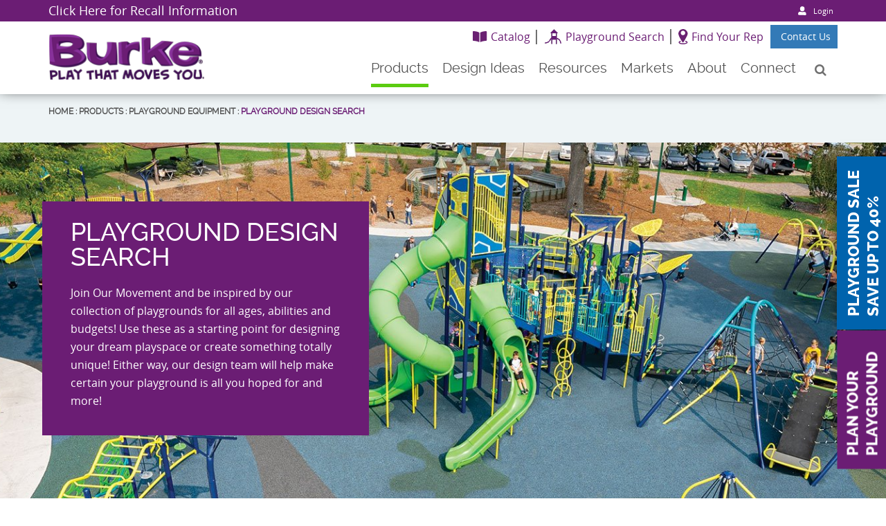

--- FILE ---
content_type: text/html; charset=utf-8
request_url: https://www.bciburke.com/products/category/playground-design-search/bsp/2
body_size: 25189
content:
<!DOCTYPE html>
<html  lang="en-US" class='tab-96'>
<head id="Head"><!-- Google Tag Manager -->
                <script>(function(w,d,s,l,i){w[l]=w[l]||[];w[l].push({'gtm.start':
                new Date().getTime(),event:'gtm.js'});var f=d.getElementsByTagName(s)[0],
                j=d.createElement(s),dl=l!='dataLayer'?'&l='+l:'';j.async=true;j.src=
                'https://www.googletagmanager.com/gtm.js?id='+i+dl;f.parentNode.insertBefore(j,f);
                })(window,document,'script','dataLayer','GTM-W8Z3QNP');</script>
                <!-- End Google Tag Manager --><meta content="text/html; charset=UTF-8" http-equiv="Content-Type" />
<meta name="REVISIT-AFTER" content="1 DAYS" />
<meta name="RATING" content="GENERAL" />
<meta name="RESOURCE-TYPE" content="DOCUMENT" />
<meta content="text/javascript" http-equiv="Content-Script-Type" />
<meta content="text/css" http-equiv="Content-Style-Type" />

<!-- Start cookieyes banner --> <script id="cookieyes" type="text/javascript" src="https://cdn-cookieyes.com/client_data/5a2a0a0fe13cf5ef7993cd29/script.js"></script> <!-- End cookieyes banner -->
   
<meta name="google-site-verification" content="3BLvmGSFwvzutf2zQBcns3_ouFIs0KdZZTuLAHVgu0A" />

<!-- Google Tag Manager -->
<script>(function(w,d,s,l,i){w[l]=w[l]||[];w[l].push({'gtm.start':
new Date().getTime(),event:'gtm.js'});var f=d.getElementsByTagName(s)[0],
j=d.createElement(s),dl=l!='dataLayer'?'&l='+l:'';j.async=true;j.src=
'https://www.googletagmanager.com/gtm.js?id='+i+dl;f.parentNode.insertBefore(j,f);
})(window,document,'script','dataLayer','GTM-PZ2DFLPN');</script>
<!-- End Google Tag Manager -->

<meta name="google-site-verification" content="6vuXzWJLim0YYiNksQMcZ4GfiAChkzTJv_ekPJ74n0M" /><title>
	Playground Design Search | Ideas, Inspiration, Mix and Match
</title><meta id="MetaDescription" name="description" content="Use the Playground Design Search tool to find a starting point to create your ideal playspace." /><meta id="MetaRobots" name="robots" content="INDEX, FOLLOW" /><link href="/Portals/_default/admin.css?cdv=386" type="text/css" rel="stylesheet"/><link href="/Portals/0/portal.css?cdv=386" type="text/css" rel="stylesheet"/><link href="/Resources/Libraries/slick/01_08_01/css/slick.css?cdv=386" defer="defer" media="screen" type="text/css" rel="stylesheet"/><link href="/Resources/Libraries/slick/01_08_01/css/slick-theme.css?cdv=386" defer="defer" media="screen" type="text/css" rel="stylesheet"/><link href="/Resources/Libraries/bootstrap/03_03_07/css/bootstrap.min.css?cdv=386" defer="defer" media="screen" type="text/css" rel="stylesheet"/><link href="/Resources/Libraries/font-awesome/04_07_00/css/font-awesome.min.css?cdv=386" defer="defer" media="screen" type="text/css" rel="stylesheet"/><link href="/DesktopModules/DnnSharp/SearchBoost/templates/input/default/styles.css?cdv=386" type="text/css" rel="stylesheet"/><link href="/Resources/Libraries/dropzone/04_00_01/Resources/css/basic.min.css?cdv=386" type="text/css" rel="stylesheet"/><link href="/Resources/Libraries/dropzone/04_00_01/Resources/css/dropzone.min.css?cdv=386" type="text/css" rel="stylesheet"/><link href="/Resources/Libraries/select2/03_05_02/Resources/css/select2.min.css?cdv=386" type="text/css" rel="stylesheet"/><link href="/Resources/Libraries/select2/03_05_02/Resources/css/select2-bootstrap.min.css?cdv=386" type="text/css" rel="stylesheet"/><link href="/Portals/_default/skins/burke-2020/css/base.css?cdv=386" type="text/css" rel="stylesheet"/><link href="/DesktopModules/ForemostMedia/FMProductCatalog/css/application.css?cdv=386" type="text/css" rel="stylesheet"/><link href="/Portals/_default/skins/burke-2020/css/interior.css?cdv=386" type="text/css" rel="stylesheet"/><link href="/DesktopModules/DnnSharp/SearchBoost/module.css?cdv=386" type="text/css" rel="stylesheet"/><script id="RegisterHeadJsScript-725602450" type="text/javascript">var g_dnnsfState = {"commonUrl":"/DesktopModules/DnnSharp/Common","protocol":"https","locale":"en-US","alias":"www.bciburke.com","isEditor":false,"tabId":96,"commonVersion":"5.19.15","virtualDirectory":"","rootAlias":"www.bciburke.com","dnnPageQuery":"?view=category\u0026categoryslug=playground-design-search\u0026bsp=2\u0026language=en-US"};</script><script src="/Resources/libraries/jQuery/03_05_01/jquery.js?cdv=386" type="text/javascript"></script><script src="/Resources/libraries/jQuery-Migrate/03_02_00/jquery-migrate.js?cdv=386" type="text/javascript"></script><script src="/Resources/libraries/jQuery-UI/01_12_01/jquery-ui.js?cdv=386" type="text/javascript"></script><script src="/Resources/libraries/knockout/03_04_01/knockout.js?cdv=386" type="text/javascript"></script><script src="/Resources/libraries/knockout-sortable/01_02_02/knockout-sortable.js?cdv=386" type="text/javascript"></script><link rel='SHORTCUT ICON' href='/Portals/0/favicon.ico?ver=0w9AtX4oeguOz59GdXKOCQ%3d%3d' type='image/x-icon' /><meta name="viewport" content="width=device-width, initial-scale=1, maximum-scale=1" /><meta content="IE=edge,chrome=1" http-equiv="X-UA-Compatible" /><meta name="serverTime" content="-06:00:00" /><link rel='canonical' href='/products/categories/playground-design-search'/><script>(function(w,a,b,d,s){w[a]=w[a]||{};w[a][b]=w[a][b]||{q:[],track:function(r,e,t){this.q.push({r:r,e:e,t:t||+new Date});}};var e=d.createElement(s);var f=d.getElementsByTagName(s)[0];e.async=1;e.src='//go.bciburke.com/cdnr/91/acton/bn/tracker/27421';f.parentNode.insertBefore(e,f);})(window,'ActOn','Beacon',document,'script');ActOn.Beacon.track();</script><!-- Facebook Pixel Code -->
<script>
    !function(f,b,e,v,n,t,s)
    {if(f.fbq)return;n=f.fbq=function(){n.callMethod?
    n.callMethod.apply(n,arguments):n.queue.push(arguments)};
    if(!f._fbq)f._fbq=n;n.push=n;n.loaded=!0;n.version='2.0';
    n.queue=[];t=b.createElement(e);t.async=!0;
    t.src=v;s=b.getElementsByTagName(e)[0];
    s.parentNode.insertBefore(t,s)}(window, document,'script',
    'https://connect.facebook.net/en_US/fbevents.js');
    fbq('init', '1248558675225741');
    fbq('track', 'PageView');
</script>

<!-- End Facebook Pixel Code --><!-- Linkedin Insight Tag -->
<script type='text/javascript'>
_linkedin_data_partner_id = '162626';
</script><script type='text/javascript'>
(function(){var s = document.getElementsByTagName('script')[0];
        var b = document.createElement('script');
        b.type = 'text/javascript';b.async = true;
b.src = 'https://snap.licdn.com/li.lms-analytics/insight.min.js';
s.parentNode.insertBefore(b, s);})();
</script>

<!-- End Linkedin Insight Tag --></head>
<body id="Body"><!-- Google Tag Manager (noscript) -->
                
                <!-- End Google Tag Manager(noscript) -->

    <form method="post" action="/products/category/playground-design-search/bsp/2" id="Form" enctype="multipart/form-data">
<div class="aspNetHidden">
<input type="hidden" name="__EVENTTARGET" id="__EVENTTARGET" value="" />
<input type="hidden" name="__EVENTARGUMENT" id="__EVENTARGUMENT" value="" />
<input type="hidden" name="__VIEWSTATE" id="__VIEWSTATE" value="QrYh0SuK7DL7ifYKJGSzVcaHMoJmIMjiDLOW4qKNKCD3/m7/[base64]/kmSA==" />
</div>

<script type="text/javascript">
//<![CDATA[
var theForm = document.forms['Form'];
if (!theForm) {
    theForm = document.Form;
}
function __doPostBack(eventTarget, eventArgument) {
    if (!theForm.onsubmit || (theForm.onsubmit() != false)) {
        theForm.__EVENTTARGET.value = eventTarget;
        theForm.__EVENTARGUMENT.value = eventArgument;
        theForm.submit();
    }
}
//]]>
</script>


<script src="https://ajax.aspnetcdn.com/ajax/4.6/1/WebForms.js" type="text/javascript"></script>
<script type="text/javascript">
//<![CDATA[
window.WebForm_PostBackOptions||document.write('<script type="text/javascript" src="/WebResource.axd?d=pynGkmcFUV1X2vDFQ2e8nasQwQBvPQqrL4u-OtwFKDN3-tK6A-o8kR0ZLis1&amp;t=638901593280000000"><\/script>');//]]>
</script>



<script type="text/javascript">
//<![CDATA[
$(function() { 
                         dnnsf.api.searchboost.initInputBox({"ClientId":"dnn_avtSearchHeader2_pnlInput","BehaviorId":4,"SuggestionsApi":"//www.bciburke.com/DesktopModules/DnnSharp/SearchBoost/API/Autocomplete/FromPopularSearchTerms","UseAutocompleteWithSearchResults":false,"UseAutocompleteWithCategories":false,"PreventNormalSearchForAutocompleteWithSearchResults":false,"SuggestionCount":8,"FwdToSearchResultsPageApi":"//www.bciburke.com/DesktopModules/DnnSharp/SearchBoost/API/Search/FwdToSearchResultsPage?language=en-US","IsLiveSearch":false,"RenderResultsApi":"//www.bciburke.com/DesktopModules/DnnSharp/SearchBoost/API/Search/RenderResults"});
                    });//]]>
</script>

<script src="https://ajax.aspnetcdn.com/ajax/4.6/1/MicrosoftAjax.js" type="text/javascript"></script>
<script type="text/javascript">
//<![CDATA[
(window.Sys && Sys._Application && Sys.Observer)||document.write('<script type="text/javascript" src="/ScriptResource.axd?d=NJmAwtEo3Ioi5OkDKtAMrcW8sd8YGqN16fnhCXi2yy7e8KibZ4F-s1Iei9ih75pZudaappQyKzqShftbt78tGl04Pxcppu6IGGC_uTCW1_XqLerv3muUnZ_EXljV2IHYx_sZHQ2&t=32e5dfca"><\/script>');//]]>
</script>

<script src="https://ajax.aspnetcdn.com/ajax/4.6/1/MicrosoftAjaxWebForms.js" type="text/javascript"></script>
<script type="text/javascript">
//<![CDATA[
(window.Sys && Sys.WebForms)||document.write('<script type="text/javascript" src="/ScriptResource.axd?d=dwY9oWetJoKBviZDVYR0X6XCKbYmtrHxmNVyP28lQQFlOBsydO3VrMv9q8_oGtIyzgMLE6hK1lV3Y0gKEhM-aKfYr-y_Bnmgmd7SI9sNh3wa_Q8Cnny7o1GDjpLA1c6GFUNpguAlsfnXtbWi0&t=32e5dfca"><\/script>');//]]>
</script>

<div class="aspNetHidden">

	<input type="hidden" name="__VIEWSTATEGENERATOR" id="__VIEWSTATEGENERATOR" value="CA0B0334" />
	<input type="hidden" name="__VIEWSTATEENCRYPTED" id="__VIEWSTATEENCRYPTED" value="" />
	<input type="hidden" name="__EVENTVALIDATION" id="__EVENTVALIDATION" value="fNmXDrz9ihTn6C7jwbMWk3G+tm1X9cD2AMu4wdHRTL0XKGgzdVa+QalBuFxjvZBeX+dhnAqYRVfC5sNla8GWdqW4gY1BZMj3mUcp86RrW667lva1" />
</div><script src="/js/dnn.js?cdv=386" type="text/javascript"></script><script src="/js/dnn.modalpopup.js?cdv=386" type="text/javascript"></script><script src="/Resources/Shared/Scripts/jquery/jquery.hoverIntent.min.js?cdv=386" type="text/javascript"></script><script src="/js/dnncore.js?cdv=386" type="text/javascript"></script><script src="/DesktopModules/DnnSharp/SearchBoost/templates/input/default/script.js?cdv=386" type="text/javascript"></script><script src="/js/dnn.servicesframework.js?cdv=386" type="text/javascript"></script><script src="/Resources/Shared/Scripts/dnn.jquery.js?cdv=386" type="text/javascript"></script><script src="/Portals/_default/skins/burke-2020/js/base.js?cdv=386" type="text/javascript"></script><script src="/Portals/_default/skins/burke-2020/js/interior.js?cdv=386" type="text/javascript"></script><script src="/DesktopModules/DnnSharp/Common/static/dnnsf/dnnsf.js?cdv=386" type="text/javascript"></script><script src="/DesktopModules/DnnSharp/Common/static/js/typeahead.min.js?cdv=386" type="text/javascript"></script><script type="text/javascript">
//<![CDATA[
Sys.WebForms.PageRequestManager._initialize('ScriptManager', 'Form', [], [], [], 90, '');
//]]>
</script>

        
        
        
<!--CDF(JS-LIBRARY|slick,1.8.1,LatestMinor)-->
<!--CDF(Css|/Resources/Libraries/slick/01_08_01/css/slick.css?cdv=386|DnnPageHeaderProvider|100)-->
<!--CDF(Css|/Resources/Libraries/slick/01_08_01/css/slick-theme.css?cdv=386|DnnPageHeaderProvider|100)-->
<!--CDF(Css|/Resources/Libraries/bootstrap/03_03_07/css/bootstrap.min.css?cdv=386|DnnPageHeaderProvider|100)-->
<!--CDF(Css|/Resources/Libraries/font-awesome/04_07_00/css/font-awesome.min.css?cdv=386|DnnPageHeaderProvider|100)-->

<div id="ControlPanelWrapper">
    

</div>

<!-- Google Tag Manager (noscript) -->
<noscript><iframe src="https://www.googletagmanager.com/ns.html?id=GTM-PZ2DFLPN"
height="0" width="0" style="display:none;visibility:hidden"></iframe></noscript>
<!-- End Google Tag Manager (noscript) -->



<!-- TODO: Cleanup this css, this does work fine, but I'm sure could be much simpler -->
<style>
    .fmHidden{
        display: none;
    }
    .fmBurkeMessageDetail {
        z-index: 1000;
        cursor: pointer;
        position: fixed;
        height: 100px;
        bottom: 10%;
        right: 0;
        width: 355px;
        color: white;
        background-color: #692a74;
        border: 3px solid gainsboro;
    }
    .fmBurkeMessageContent p{
        color: white;
    }
    .fmBurkeMessageDetail img{
        position: absolute;
        padding: 14px;
        max-height: 100%;
        max-width: 35%;
        background-color: white;
    }
    .fmBurkeMessageContent{
        position: absolute;
        left: 135px;
        max-width: 65%;
        max-height: 97%;
        overflow: hidden;
        padding-right: 6px;
    }
    .fmBurkeMessageContent p{
        margin: 0;
    }
    .fmBurkeMessageContent p:nth-of-type(1) {
        font-weight: bolder;
        font-size: 16px;
    }
    .fmBurkeMessageContent p:nth-of-type(2) {
        font-weight: bold;
        font-size: 14px;
    }
    .fmBurkeMessageContent p:nth-of-type(3) { 
        font-size: 11px;
        line-height: 1;
        height: 33px;
        overflow-y: hidden;
    }
</style>

<script>
    $(document).ready(function () {
        var obj = {"MessageTitle":"Worldwide Cloudflare Outage","MessageBody":"Update: It looks like the worldwide issue is largely resolved. While Cloudflare has not yet given an official all-clear, most services appear to be back online. Users should now be able to access the Play Portal and EZDM, though occasional intermittent issues may still occur and are outside our control.A worldwide known issue with Cloudflare is impacting Play Portal and EZDM access for everyone. We are monitoring the situation and will keep you posted when the issue has been resolved. "};

        if (typeof obj.MessageTitle !== 'undefined') {
            $("#fmMessageTitle").text(obj.MessageTitle);
        }
        if (typeof obj.MessageBody !== 'undefined') {
            $("#fmMessageBody").text(obj.MessageBody);
        }
        $(".fmBurkeMessageDetail").click(function(){
            window.location.href = "https://www.bciburke.com/burkespot/view/dashboard";
        });

        $("#fmBurkeMessageDetail").hover(function(){
          $(this).css("opacity", ".75");
          }, function(){
          $(this).css("opacity", "1");
        });
    });
</script>


<div id="fmBurkeMessageDetail" class="fmBurkeMessageDetail fmHidden" > 
    
    <img src="/DesktopModules/ForemostMedia/BurkeMessaging/Images/email.png" />
    
    <div class="fmBurkeMessageContent">
        <p>New Message</p>
        <p id="fmMessageTitle"></p>
        <p id="fmMessageBody"></p>
    </div>
    
</div>
<header class="site-header">
    <div class="search-wrapper">
        <div class="container">
            <div class="row">
                <div class="col-xs-12 text-right">
                    <div class="fm-sb-wrapper">
                        <div class="hiring">
                            <p><a href="/resources/recall-information">Click Here for Recall Information</a></p>

                        </div>

                        <div class="rep-header">

                            

                            <svg xmlns="http://www.w3.org/2000/svg" width="12.411" height="12.411" viewBox="0 0 12.411 12.411">
                                <path id="Icon_awesome-user-alt" data-name="Icon awesome-user-alt" d="M6,6.75A3.375,3.375,0,1,0,2.625,3.375,3.376,3.376,0,0,0,6,6.75ZM9,7.5H7.709a4.08,4.08,0,0,1-3.417,0H3a3,3,0,0,0-3,3v.375A1.125,1.125,0,0,0,1.125,12h9.75A1.125,1.125,0,0,0,12,10.875V10.5A3,3,0,0,0,9,7.5Z" transform="matrix(0.999, 0.035, -0.035, 0.999, 0.419, 0)" fill="#fff"/>
                            </svg>
                            
<div id="dnn_dnnLoginHeader_loginGroup" class="loginGroup">
    <a id="dnn_dnnLoginHeader_enhancedLoginLink" class="inline" rel="nofollow" onclick="this.disabled=true;" href="https://www.bciburke.com/account-access?returnurl=%2fproducts%2fcategory%2fplayground-design-search%2fbsp%2f2">Login </a>
</div>
                        </div>
                    </div>
                </div>
            </div>
        </div>
    </div>
    <div class="container">
        <div class="row">
            <div class="col-xs-6 col-sm-4">
                <a href="/" target="_self" class="logo"><span class="logo-links">logo</span></a>
            </div>
            <div class="col-xs-6 col-sm-8">
                <div class="navbar-top">
                    <a href="/resources/catalogs" class="border-right">
                        <img src="/Portals/0/Images/icons/book-icon.png" alt="location icon">
                        <span>Catalog</span>
                    </a>
                    <a href="/products/category/playground-design-search" class="border-right">
                        <img src="/Portals/0/Images/icons/playground-icon.png" alt="location icon">
                        <span>Playground Search</span>
                    </a>
                    <a href="/connect/find-your-representative">
                        <img src="/Portals/0/Images/icons/location-icon.png" alt="location icon">
                        <span>Find Your Rep</span>
                    </a>
                    <a class="btn btn-primary" href="/connect">
                    
                        <span>Contact Us</span>
                    </a>
                </div>
                <div class="nav-wrapper">
                    <div class="mobile-menu">
                        







<nav class="mega-menu">
            <ul class="top-level">
                <li  class="selected">
                        <a href="/products"><span>Products</span></a>

<ul class="drop-down"><li class=""><a href="/products/category/commercial-playground-equipment"><span>Playground Equipment</span></a><ul class="fly-out"><li class=""><a href="/products/category/new-playground-products"><span>New Playground Products</span></a><ul class="fly-out"><li class=""><a href="/products/category/studio-collection"><span>Studio™ Collection</span></a></li><li class=""><a href="/products/category/fusion-playful-fencing"><span>Fusion Playful Fencing®</span></a></li><li class=""><a href="/products/category/single-post-activities"><span>Single Post Activities</span></a></li></ul></li><li class="selected"><a href="/products/category/playground-design-search"><span>Playground Design Search</span></a></li><li class=""><a href="/products/category/school-aged-play"><span>School Aged Play</span></a><ul class="fly-out"><li class=""><a href="/products/category/nucleus-aspire-1"><span>Nucleus Aspire®</span></a></li><li class=""><a href="/products/category/nucleus-evolution"><span>Nucleus Evolution®</span></a></li><li class=""><a href="/products/category/level-x-play-system"><span>Level X® Play System</span></a></li><li class=""><a href="/products/category/synergy-play-system"><span>Synergy® Play System</span></a></li><li class=""><a href="/products/category/level-x-extreme"><span>Level X® Extreme</span></a></li><li class=""><a href="/products/category/nucleus-core-"><span>Nucleus Core®</span></a></li></ul></li><li class=""><a href="/products/category/preschool-play"><span>Preschool Play</span></a><ul class="fly-out"><li class=""><a href="/products/category/synergy-imagination-"><span>Synergy Imagination®</span></a></li><li class=""><a href="/products/category/level-x-launch"><span>Level X® Launch</span></a></li><li class=""><a href="/products/category/sand-water-art"><span>Sand, Water & Art</span></a></li></ul></li><li class=""><a href="/products/category/early-childhood-play"><span>Early Childhood Play</span></a><ul class="fly-out"><li class=""><a href="/products/category/synergy-imagination-4me-"><span>Synergy Imagination 4ME®</span></a></li><li class=""><a href="/products/category/sensory-exploration-stations"><span>Sensory & Exploration Stations</span></a></li><li class=""><a href="/products/category/sprout-spot"><span>Sprout Spot®</span></a></li></ul></li><li class=""><a href="/products/category/fitness-playgrounds"><span>Fitness Playgrounds</span></a></li><li class=""><a href="/products/category/inclusive-play"><span>Inclusive Play</span></a></li><li class=""><a href="/products/category/themed-playgrounds"><span>Themed Playgrounds</span></a></li><li><a href='/our-products/burke-play-systems'><span>Burke Play Systems</span></a></ul></li><li class=""><a href="/products/category/structure-components"><span>Structure Components</span></a><ul class="fly-out"><li class=""><a href="/products/category/climbers"><span>Climbers</span></a></li><li class=""><a href="/products/category/slides"><span>Slides</span></a></li><li class=""><a href="/products/category/overhead-events"><span>Overhead Events</span></a></li><li class=""><a href="/products/category/play-panels"><span>Play Panels</span></a><ul class="fly-out"><li class=""><a href="/products/category/crescent-panels"><span>Crescent Panels™</span></a></li><li class=""><a href="/products/category/single-post-activities"><span>Single Post Activities</span></a></li><li class=""><a href="/products/category/stemplay"><span>StemPlay®</span></a></li></ul></li><li class=""><a href="/products/category/accessories"><span>Accessories</span></a></li><li class=""><a href="/products/category/motion-play-1"><span>Motion Play</span></a><ul class="fly-out"><li class=""><a href="/products/category/innova-"><span>Innova®</span></a></li></ul></li><li class=""><a href="/products/category/tunnels"><span>Playground Tunnels</span></a></li><li class=""><a href="/products/category/bridges-ramps-platforms"><span>Bridges, Ramps & Platforms</span></a></li><li class=""><a href="/products/category/shade-roofs"><span>Shade & Roofs</span></a></li></ul></li><li class=""><a href="/products/category/freestanding-play"><span>Freestanding Play</span></a><ul class="fly-out"><li class=""><a href="/products/category/educational-play"><span>Educational Play</span></a></li><li class=""><a href="/products/category/musical-play"><span>Musical Play</span></a></li><li class=""><a href="/products/category/electronic-play-1"><span>Electronic Play</span></a></li><li class=""><a href="/products/category/motion-play"><span>Motion Play</span></a><ul class="fly-out"><li class=""><a href="/products/category/carousels-and-spinners"><span>Carousels & Spinners</span></a></li><li class=""><a href="/products/category/rockers"><span>Rockers</span></a></li><li class=""><a href="/products/category/see-saws"><span>See-Saws</span></a></li><li class=""><a href="/products/category/zipventure"><span>ZipVenture®</span></a></li></ul></li><li class=""><a href="/products/category/swings-1"><span>Swings</span></a></li><li class=""><a href="/products/category/climbers-1"><span>Climbers</span></a><ul class="fly-out"><li class=""><a href="/products/category/eko-climbers"><span>Eko® Climbers</span></a></li><li class=""><a href="/products/category/formis-climbers"><span>Formis® Climbers</span></a></li><li class=""><a href="/products/category/ropeventure-climbers"><span>RopeVenture® Climbers</span></a></li><li class=""><a href="/products/category/rockventure-climbers"><span>RockVenture® Climbers</span></a></li><li class=""><a href="/products/category/rockit-climbers"><span>RockIt® Climbers</span></a></li></ul></li><li class=""><a href="/products/category/overhead-events-1"><span>Overhead Events</span></a></li><li class=""><a href="/products/category/free-standing-slides"><span>Slides</span></a></li><li class=""><a href="/products/category/playground-fundamentals"><span>Playground Fundamentals</span></a><ul class="fly-out"><li class=""><a href="/products/category/early-play-centers"><span>6-23 Month Old Play</span></a></li><li class=""><a href="/products/category/balance-beams-step-pods"><span>Balance Beams & Step Pods</span></a></li><li class=""><a href="/products/category/imagin"><span>Imaginative Play</span></a><ul class="fly-out"><li class=""><a href="/products/category/discovery-stations"><span>Discovery Stations</span></a></li><li class=""><a href="/products/category/playhouse"><span>PlayHouse</span></a></li><li class=""><a href="/products/category/serenity-spot"><span>Serenity Spot®</span></a></li><li class=""><a href="/products/category/burke-express"><span>Burke Express</span></a></li></ul></li><li class=""><a href="/products/category/sand-water-play"><span>Sand & Water Play</span></a></li><li class=""><a href="/products/category/tunnels-1"><span>Tunnels</span></a></li><li class=""><a href="/products/category/natureplay"><span>NaturePlay®</span></a></li></ul></li></ul></li><li class=""><a href="/products/category/sport-recreation"><span>Sport & Recreation</span></a><ul class="fly-out"><li class=""><a href="/products/category/fitness-1"><span>Outdoor Fitness</span></a><ul class="fly-out"><li class=""><a href="/products/category/activate-fitness-circuit"><span>ACTIVATE® Fitness Circuit</span></a></li><li class=""><a href="/products/category/elevate-fitness-course"><span>ELEVATE® Fitness Course</span></a></li><li class=""><a href="/products/category/invigorate-dynamic-fitness-1"><span>INVIGORATE® Dynamic Fitness</span></a></li></ul></li><li class=""><a href="/products/category/playground-games"><span>Playground Games</span></a></li><li class=""><a href="/products/category/site-amenities"><span>Site Amenities</span></a><ul class="fly-out"><li class=""><a href="/products/category/studio-collection"><span>Studio™ Collection</span></a></li><li class=""><a href="/products/category/eko-playful-furniture-1"><span>Eko® Playful Furniture</span></a></li><li class=""><a href="/products/category/fusion-playful-fencing"><span>Fusion Playful Fencing®</span></a></li><li class=""><a href="/products/category/giant-burke-chair"><span>Giant Burke Chair</span></a></li><li class=""><a href="/products/category/novo-playful-furniture-1"><span>Novo® Playful Furniture</span></a></li><li class=""><a href="/products/category/hand-sanitizer-stations"><span>Hand Sanitizer Stations</span></a></li><li class=""><a href="/products/category/shadeplay-max"><span>ShadePlay® Max</span></a></li><li class=""><a href="/products/category/traditional-series"><span>Traditional Series</span></a></li><li class=""><a href="/products/category/custom-benches"><span>Custom Benches</span></a></li><li class=""><a href="/products/category/recycled-plastic-series"><span>Recycled Plastic Series</span></a></li><li class=""><a href="/products/category/pine-series"><span>Pine Series</span></a></li><li class=""><a href="/products/category/bike-racks"><span>Bike Racks</span></a></li><li class=""><a href="/products/category/grills"><span>Grills</span></a></li></ul></li><li class=""><a href="/products/category/freestanding-shade"><span>Freestanding Shade</span></a></li><li class=""><a href="/products/category/signage"><span>Playground Signs</span></a></li><li class=""><a href="/products/category/dog-park-equipment"><span>Dog Park Equipment</span></a></li><li class=""><a href="/products/category/sports-equipment"><span>Sports Equipment</span></a><ul class="fly-out"><li class=""><a href="/products/category/gaga-ball"><span>Gaga Ball</span></a></li></ul></li></ul></li><li class=""><a href="/products/category/playground-surfacing"><span>Playground Surfacing</span></a><ul class="fly-out"><li class=""><a href="/products/category/burke-turf"><span>Burke Turf</span></a></li><li class=""><a href="/products/category/burke-tiles"><span>Burke Tiles</span></a></li><li class=""><a href="/products/category/poured-in-place"><span>Poured-In-Place</span></a></li><li class=""><a href="/products/category/engineered-wood-fiber"><span>Engineered Wood Fiber</span></a></li><li class=""><a href="/products/category/play-mats"><span>Play Mats</span></a></li><li class=""><a href="/products/category/stoneborders"><span>StoneBorders</span></a></li></ul></li></ul>                </li>
                <li >
                        <a href="/design-ideas"><span>Design Ideas</span></a>

        <ul class="drop-down">
                <li >
                        <a href="/resources/sale-playgrounds"><span>Sale Playgrounds</span></a>

                    
                </li>
                <li >
                        <a href="/design-ideas/featured-playgrounds"><span>Featured Playgrounds</span></a>

                    
                </li>
                <li >
                        <a href="/our-products/category/playground-design-search"><span>Playground Design Search</span></a>

                    
                </li>
                <li >
                        <a href="/design-ideas/photo-gallery"><span>Photo Gallery</span></a>

                    
                </li>
                <li >
                        <a href="/design-ideas/video-gallery"><span>Video Gallery</span></a>

                    
                </li>
                <li >
                        <a href="/design-ideas/playground-color-selector"><span>Playground Color Selector</span></a>

                    
                </li>
                <li >
                        <a href="/design-ideas/themed-playgrounds"><span>Themed Playgrounds</span></a>

                    
                </li>
                <li >
                        <a href="/design-ideas/inclusive-playground-design"><span>Inclusive Playground Design</span></a>

                    
                </li>
                <li >
                        <a href="/design-ideas/outdoor-classroom-gallery"><span>Outdoor Classroom Gallery</span></a>

                    
                </li>
                <li >
                        <a href="/design-ideas/hillside-slides-climbers"><span>Hillside Slides &amp; Climbers</span></a>

                    
                </li>
                <li >
                        <a href="/design-ideas/indoor-play"><span>Indoor Play</span></a>

                    
                </li>
        </ul>
                </li>
                <li >
                        <a href="/resources"><span>Resources</span></a>

        <ul class="drop-down">
                <li >
                        <a href="/resources/sale-playgrounds"><span>Sale Playgrounds</span></a>

                    
                </li>
                <li >
                        <a href="/resources/catalogs"><span>Catalogs</span></a>

                    
                </li>
                <li >
                        <a href="/resources/planning-your-playground"><span>Planning Your Playground</span></a>

                    
                </li>
                <li >
                        <a href="/resources/purchasing-contracts"><span>Purchasing Contracts</span></a>

                    
                </li>
                <li >
                        <a href="/resources/fund-your-playground"><span>Fund Your Playground</span></a>

                    
                </li>
                <li >
                        <a href="/resources/safety-maintenance"><span>Safety &amp; Maintenance</span></a>

                    
                </li>
                <li >
                        <a href="/contedu"><span>Continuing Education</span></a>

                    
                </li>
                <li >
                        <a href="/playgiveaway"><span>The Great Play Giveaway</span></a>

                    
                </li>
                <li >
                        <a href="/resources/trends-in-play"><span>Trends in Play</span></a>

                    
                </li>
                <li >
                        <a href="/resources/playspace-solutions"><span>Playspace Solutions</span></a>

                    
                </li>
        </ul>
                </li>
                <li >
                        <a href="/markets"><span>Markets</span></a>

        <ul class="drop-down">
                <li >
                        <a href="/markets/school-playground-equipment"><span>School Playground Equipment</span></a>

                    
                </li>
                <li >
                        <a href="/markets/park-playground-equipment"><span>Park Playground Equipment</span></a>

                    
                </li>
                <li >
                        <a href="/markets/childcare-playground-equipment"><span>Childcare Playground Equipment</span></a>

                    
                </li>
                <li >
                        <a href="/markets/apartment-hoa-playground-equipment"><span>Apartment &amp; HOA Playground Equipment</span></a>

                    
                </li>
                <li >
                        <a href="/markets/church-playground-equipment"><span>Church Playground Equipment</span></a>

                    
                </li>
                <li >
                        <a href="/markets/landscape-architect-playgrounds"><span>Landscape Architect Playgrounds</span></a>

                    
                </li>
        </ul>
                </li>
                <li >
                        <a href="/about"><span>About</span></a>

        <ul class="drop-down">
                <li >
                        <a href="/about/company-history"><span>Company History</span></a>

                    
                </li>
                <li >
                        <a href="/about/play-that-moves-you"><span>Play That Moves You&#174;</span></a>

                    
                </li>
                <li >
                        <a href="/about/burke-built-quality"><span>Burke Built Quality</span></a>

                    
                </li>
                <li >
                        <a href="/about/certifications"><span>Certifications</span></a>

                    
                </li>
                <li >
                        <a href="/about/sustainability"><span>Sustainability</span></a>

                    
                </li>
                <li >
                        <a href="/about/partnerships"><span>Partnerships</span></a>

                    
                </li>
                <li >
                        <a href="/warranty"><span>Generations Warranty&#174;</span></a>

                    
                </li>
        </ul>
                </li>
                <li >
                        <a href="/connect"><span>Connect</span></a>

        <ul class="drop-down">
                <li >
                        <a href="/connect/burke-careers"><span>Burke Careers</span></a>

                            <ul class="fly-out">
                <li >
                        <a href="/connect/burke-careers/become-a-burke-representative"><span>Become A Burke Representative</span></a>

                    
                </li>
                <li >
                        <a href="/join-our-movement/become-a-burke-sales-person/cat/2"><span>Become a Burke Salesperson</span></a>

                    
                </li>
                <li >
                        <a href="https://recruiting.paylocity.com/recruiting/jobs/All/3876b9cb-3f4c-41a0-a88e-91ef0efab17e/BCI-Burke-Company-LL"><span>Apply Online</span></a>

                    
                </li>
        </ul>

                </li>
                <li >
                        <a href="/connect/request-a-catalog"><span>Request a Catalog</span></a>

                    
                </li>
                <li >
                        <a href="/connect/blog-news"><span>Blog &amp; News</span></a>

                    
                </li>
                <li >
                        <a href="/connect/find-your-representative"><span>Find Your Representative</span></a>

                    
                </li>
        </ul>
                </li>
        </ul>

</nav>

 
                    </div>
                    <button id="searchIcon" class="search-btn" type="button"><i class='fa fa-search search-icon'></i><span class="search-text">Search</span></button>
                    <a href="#" class="search-close">
                        <span class="fa fa-times-circle" aria-hidden="true"></span>
                    </a>
                    




<nav class="horiz-menu">
            <ul class="top-level">
                <li >
                        <a href="/design-ideas"><span>Design Ideas</span></a>

                            <ul class="drop-down">
                <li >
                        <a href="/resources/sale-playgrounds"><span>Sale Playgrounds</span></a>

                    
                </li>
                <li >
                        <a href="/design-ideas/featured-playgrounds"><span>Featured Playgrounds</span></a>

                    
                </li>
                <li >
                        <a href="/our-products/category/playground-design-search"><span>Playground Design Search</span></a>

                    
                </li>
                <li >
                        <a href="/design-ideas/photo-gallery"><span>Photo Gallery</span></a>

                    
                </li>
                <li >
                        <a href="/design-ideas/video-gallery"><span>Video Gallery</span></a>

                    
                </li>
                <li >
                        <a href="/design-ideas/playground-color-selector"><span>Playground Color Selector</span></a>

                    
                </li>
                <li >
                        <a href="/design-ideas/themed-playgrounds"><span>Themed Playgrounds</span></a>

                    
                </li>
                <li >
                        <a href="/design-ideas/inclusive-playground-design"><span>Inclusive Playground Design</span></a>

                    
                </li>
                <li >
                        <a href="/design-ideas/outdoor-classroom-gallery"><span>Outdoor Classroom Gallery</span></a>

                    
                </li>
                <li >
                        <a href="/design-ideas/hillside-slides-climbers"><span>Hillside Slides &amp; Climbers</span></a>

                    
                </li>
                <li >
                        <a href="/design-ideas/indoor-play"><span>Indoor Play</span></a>

                    
                </li>
        </ul>

                </li>
                <li >
                        <a href="/resources"><span>Resources</span></a>

                            <ul class="drop-down">
                <li >
                        <a href="/resources/sale-playgrounds"><span>Sale Playgrounds</span></a>

                    
                </li>
                <li >
                        <a href="/resources/catalogs"><span>Catalogs</span></a>

                    
                </li>
                <li >
                        <a href="/resources/planning-your-playground"><span>Planning Your Playground</span></a>

                    
                </li>
                <li >
                        <a href="/resources/purchasing-contracts"><span>Purchasing Contracts</span></a>

                    
                </li>
                <li >
                        <a href="/resources/fund-your-playground"><span>Fund Your Playground</span></a>

                    
                </li>
                <li >
                        <a href="/resources/safety-maintenance"><span>Safety &amp; Maintenance</span></a>

                    
                </li>
                <li >
                        <a href="/contedu"><span>Continuing Education</span></a>

                    
                </li>
                <li >
                        <a href="/playgiveaway"><span>The Great Play Giveaway</span></a>

                    
                </li>
                <li >
                        <a href="/resources/trends-in-play"><span>Trends in Play</span></a>

                    
                </li>
                <li >
                        <a href="/resources/playspace-solutions"><span>Playspace Solutions</span></a>

                    
                </li>
        </ul>

                </li>
                <li >
                        <a href="/markets"><span>Markets</span></a>

                            <ul class="drop-down">
                <li >
                        <a href="/markets/school-playground-equipment"><span>School Playground Equipment</span></a>

                    
                </li>
                <li >
                        <a href="/markets/park-playground-equipment"><span>Park Playground Equipment</span></a>

                    
                </li>
                <li >
                        <a href="/markets/childcare-playground-equipment"><span>Childcare Playground Equipment</span></a>

                    
                </li>
                <li >
                        <a href="/markets/apartment-hoa-playground-equipment"><span>Apartment &amp; HOA Playground Equipment</span></a>

                    
                </li>
                <li >
                        <a href="/markets/church-playground-equipment"><span>Church Playground Equipment</span></a>

                    
                </li>
                <li >
                        <a href="/markets/landscape-architect-playgrounds"><span>Landscape Architect Playgrounds</span></a>

                    
                </li>
        </ul>

                </li>
                <li >
                        <a href="/about"><span>About</span></a>

                            <ul class="drop-down">
                <li >
                        <a href="/about/company-history"><span>Company History</span></a>

                    
                </li>
                <li >
                        <a href="/about/play-that-moves-you"><span>Play That Moves You&#174;</span></a>

                    
                </li>
                <li >
                        <a href="/about/burke-built-quality"><span>Burke Built Quality</span></a>

                    
                </li>
                <li >
                        <a href="/about/certifications"><span>Certifications</span></a>

                    
                </li>
                <li >
                        <a href="/about/sustainability"><span>Sustainability</span></a>

                    
                </li>
                <li >
                        <a href="/about/partnerships"><span>Partnerships</span></a>

                    
                </li>
                <li >
                        <a href="/warranty"><span>Generations Warranty&#174;</span></a>

                    
                </li>
        </ul>

                </li>
                <li >
                        <a href="/connect"><span>Connect</span></a>

                            <ul class="drop-down">
                <li >
                        <a href="/connect/burke-careers"><span>Burke Careers</span></a>

                            <ul class="fly-out">
                <li >
                        <a href="/connect/burke-careers/become-a-burke-representative"><span>Become A Burke Representative</span></a>

                    
                </li>
                <li >
                        <a href="/join-our-movement/become-a-burke-sales-person/cat/2"><span>Become a Burke Salesperson</span></a>

                    
                </li>
                <li >
                        <a href="https://recruiting.paylocity.com/recruiting/jobs/All/3876b9cb-3f4c-41a0-a88e-91ef0efab17e/BCI-Burke-Company-LL"><span>Apply Online</span></a>

                    
                </li>
        </ul>

                </li>
                <li >
                        <a href="/connect/request-a-catalog"><span>Request a Catalog</span></a>

                    
                </li>
                <li >
                        <a href="/connect/blog-news"><span>Blog &amp; News</span></a>

                    
                </li>
                <li >
                        <a href="/connect/find-your-representative"><span>Find Your Representative</span></a>

                    
                </li>
        </ul>

                </li>
        </ul>

</nav>
                    







<nav class="mega-menu">
            <ul class="top-level">
                <li  class="selected">
                        <a href="/products"><span>Products</span></a>

<ul class="drop-down"><li class=""><a href="/products/category/commercial-playground-equipment"><span>Playground Equipment</span></a><ul class="fly-out"><li class=""><a href="/products/category/new-playground-products"><span>New Playground Products</span></a><ul class="fly-out"><li class=""><a href="/products/category/studio-collection"><span>Studio™ Collection</span></a></li><li class=""><a href="/products/category/fusion-playful-fencing"><span>Fusion Playful Fencing®</span></a></li><li class=""><a href="/products/category/single-post-activities"><span>Single Post Activities</span></a></li></ul></li><li class="selected"><a href="/products/category/playground-design-search"><span>Playground Design Search</span></a></li><li class=""><a href="/products/category/school-aged-play"><span>School Aged Play</span></a><ul class="fly-out"><li class=""><a href="/products/category/nucleus-aspire-1"><span>Nucleus Aspire®</span></a></li><li class=""><a href="/products/category/nucleus-evolution"><span>Nucleus Evolution®</span></a></li><li class=""><a href="/products/category/level-x-play-system"><span>Level X® Play System</span></a></li><li class=""><a href="/products/category/synergy-play-system"><span>Synergy® Play System</span></a></li><li class=""><a href="/products/category/level-x-extreme"><span>Level X® Extreme</span></a></li><li class=""><a href="/products/category/nucleus-core-"><span>Nucleus Core®</span></a></li></ul></li><li class=""><a href="/products/category/preschool-play"><span>Preschool Play</span></a><ul class="fly-out"><li class=""><a href="/products/category/synergy-imagination-"><span>Synergy Imagination®</span></a></li><li class=""><a href="/products/category/level-x-launch"><span>Level X® Launch</span></a></li><li class=""><a href="/products/category/sand-water-art"><span>Sand, Water & Art</span></a></li></ul></li><li class=""><a href="/products/category/early-childhood-play"><span>Early Childhood Play</span></a><ul class="fly-out"><li class=""><a href="/products/category/synergy-imagination-4me-"><span>Synergy Imagination 4ME®</span></a></li><li class=""><a href="/products/category/sensory-exploration-stations"><span>Sensory & Exploration Stations</span></a></li><li class=""><a href="/products/category/sprout-spot"><span>Sprout Spot®</span></a></li></ul></li><li class=""><a href="/products/category/fitness-playgrounds"><span>Fitness Playgrounds</span></a></li><li class=""><a href="/products/category/inclusive-play"><span>Inclusive Play</span></a></li><li class=""><a href="/products/category/themed-playgrounds"><span>Themed Playgrounds</span></a></li><li><a href='/our-products/burke-play-systems'><span>Burke Play Systems</span></a></ul></li><li class=""><a href="/products/category/structure-components"><span>Structure Components</span></a><ul class="fly-out"><li class=""><a href="/products/category/climbers"><span>Climbers</span></a></li><li class=""><a href="/products/category/slides"><span>Slides</span></a></li><li class=""><a href="/products/category/overhead-events"><span>Overhead Events</span></a></li><li class=""><a href="/products/category/play-panels"><span>Play Panels</span></a><ul class="fly-out"><li class=""><a href="/products/category/crescent-panels"><span>Crescent Panels™</span></a></li><li class=""><a href="/products/category/single-post-activities"><span>Single Post Activities</span></a></li><li class=""><a href="/products/category/stemplay"><span>StemPlay®</span></a></li></ul></li><li class=""><a href="/products/category/accessories"><span>Accessories</span></a></li><li class=""><a href="/products/category/motion-play-1"><span>Motion Play</span></a><ul class="fly-out"><li class=""><a href="/products/category/innova-"><span>Innova®</span></a></li></ul></li><li class=""><a href="/products/category/tunnels"><span>Playground Tunnels</span></a></li><li class=""><a href="/products/category/bridges-ramps-platforms"><span>Bridges, Ramps & Platforms</span></a></li><li class=""><a href="/products/category/shade-roofs"><span>Shade & Roofs</span></a></li></ul></li><li class=""><a href="/products/category/freestanding-play"><span>Freestanding Play</span></a><ul class="fly-out"><li class=""><a href="/products/category/educational-play"><span>Educational Play</span></a></li><li class=""><a href="/products/category/musical-play"><span>Musical Play</span></a></li><li class=""><a href="/products/category/electronic-play-1"><span>Electronic Play</span></a></li><li class=""><a href="/products/category/motion-play"><span>Motion Play</span></a><ul class="fly-out"><li class=""><a href="/products/category/carousels-and-spinners"><span>Carousels & Spinners</span></a></li><li class=""><a href="/products/category/rockers"><span>Rockers</span></a></li><li class=""><a href="/products/category/see-saws"><span>See-Saws</span></a></li><li class=""><a href="/products/category/zipventure"><span>ZipVenture®</span></a></li></ul></li><li class=""><a href="/products/category/swings-1"><span>Swings</span></a></li><li class=""><a href="/products/category/climbers-1"><span>Climbers</span></a><ul class="fly-out"><li class=""><a href="/products/category/eko-climbers"><span>Eko® Climbers</span></a></li><li class=""><a href="/products/category/formis-climbers"><span>Formis® Climbers</span></a></li><li class=""><a href="/products/category/ropeventure-climbers"><span>RopeVenture® Climbers</span></a></li><li class=""><a href="/products/category/rockventure-climbers"><span>RockVenture® Climbers</span></a></li><li class=""><a href="/products/category/rockit-climbers"><span>RockIt® Climbers</span></a></li></ul></li><li class=""><a href="/products/category/overhead-events-1"><span>Overhead Events</span></a></li><li class=""><a href="/products/category/free-standing-slides"><span>Slides</span></a></li><li class=""><a href="/products/category/playground-fundamentals"><span>Playground Fundamentals</span></a><ul class="fly-out"><li class=""><a href="/products/category/early-play-centers"><span>6-23 Month Old Play</span></a></li><li class=""><a href="/products/category/balance-beams-step-pods"><span>Balance Beams & Step Pods</span></a></li><li class=""><a href="/products/category/imagin"><span>Imaginative Play</span></a><ul class="fly-out"><li class=""><a href="/products/category/discovery-stations"><span>Discovery Stations</span></a></li><li class=""><a href="/products/category/playhouse"><span>PlayHouse</span></a></li><li class=""><a href="/products/category/serenity-spot"><span>Serenity Spot®</span></a></li><li class=""><a href="/products/category/burke-express"><span>Burke Express</span></a></li></ul></li><li class=""><a href="/products/category/sand-water-play"><span>Sand & Water Play</span></a></li><li class=""><a href="/products/category/tunnels-1"><span>Tunnels</span></a></li><li class=""><a href="/products/category/natureplay"><span>NaturePlay®</span></a></li></ul></li></ul></li><li class=""><a href="/products/category/sport-recreation"><span>Sport & Recreation</span></a><ul class="fly-out"><li class=""><a href="/products/category/fitness-1"><span>Outdoor Fitness</span></a><ul class="fly-out"><li class=""><a href="/products/category/activate-fitness-circuit"><span>ACTIVATE® Fitness Circuit</span></a></li><li class=""><a href="/products/category/elevate-fitness-course"><span>ELEVATE® Fitness Course</span></a></li><li class=""><a href="/products/category/invigorate-dynamic-fitness-1"><span>INVIGORATE® Dynamic Fitness</span></a></li></ul></li><li class=""><a href="/products/category/playground-games"><span>Playground Games</span></a></li><li class=""><a href="/products/category/site-amenities"><span>Site Amenities</span></a><ul class="fly-out"><li class=""><a href="/products/category/studio-collection"><span>Studio™ Collection</span></a></li><li class=""><a href="/products/category/eko-playful-furniture-1"><span>Eko® Playful Furniture</span></a></li><li class=""><a href="/products/category/fusion-playful-fencing"><span>Fusion Playful Fencing®</span></a></li><li class=""><a href="/products/category/giant-burke-chair"><span>Giant Burke Chair</span></a></li><li class=""><a href="/products/category/novo-playful-furniture-1"><span>Novo® Playful Furniture</span></a></li><li class=""><a href="/products/category/hand-sanitizer-stations"><span>Hand Sanitizer Stations</span></a></li><li class=""><a href="/products/category/shadeplay-max"><span>ShadePlay® Max</span></a></li><li class=""><a href="/products/category/traditional-series"><span>Traditional Series</span></a></li><li class=""><a href="/products/category/custom-benches"><span>Custom Benches</span></a></li><li class=""><a href="/products/category/recycled-plastic-series"><span>Recycled Plastic Series</span></a></li><li class=""><a href="/products/category/pine-series"><span>Pine Series</span></a></li><li class=""><a href="/products/category/bike-racks"><span>Bike Racks</span></a></li><li class=""><a href="/products/category/grills"><span>Grills</span></a></li></ul></li><li class=""><a href="/products/category/freestanding-shade"><span>Freestanding Shade</span></a></li><li class=""><a href="/products/category/signage"><span>Playground Signs</span></a></li><li class=""><a href="/products/category/dog-park-equipment"><span>Dog Park Equipment</span></a></li><li class=""><a href="/products/category/sports-equipment"><span>Sports Equipment</span></a><ul class="fly-out"><li class=""><a href="/products/category/gaga-ball"><span>Gaga Ball</span></a></li></ul></li></ul></li><li class=""><a href="/products/category/playground-surfacing"><span>Playground Surfacing</span></a><ul class="fly-out"><li class=""><a href="/products/category/burke-turf"><span>Burke Turf</span></a></li><li class=""><a href="/products/category/burke-tiles"><span>Burke Tiles</span></a></li><li class=""><a href="/products/category/poured-in-place"><span>Poured-In-Place</span></a></li><li class=""><a href="/products/category/engineered-wood-fiber"><span>Engineered Wood Fiber</span></a></li><li class=""><a href="/products/category/play-mats"><span>Play Mats</span></a></li><li class=""><a href="/products/category/stoneborders"><span>StoneBorders</span></a></li></ul></li></ul>                </li>
        </ul>

</nav>

 
                </div>


            </div>
        </div>
                
                
                <div id="dnn_avtSearchHeader2_pnlInput" class="sb-skinobject-instance"><div class="bstrap30">
    <div class="row sb-default">
        <div class="col-md-12">
                <div class="input-group dropdown sb-dropdown adv-search">
                    <input type="text" class="form-control search-box typeahead" aria-label="search input" title="search input" placeholder="Input your search..." value="" />
                    <div class="input-group-btn">
                        <div class="btn-group" role="group" aria-label="search group">
                            <button type="button" class="btn btn-primary search-btn" onclick="" aria-label="search button" name="search button"><span class="glyphicon glyphicon-search" aria-hidden="true"></span></button>
                        </div>
                    </div>
                    </div>
        </div>
    </div>
</div>

<script>
            if (-1 == -1)
            $(document).find('#topHeader, .topHeader, #userControls').eq(0).parent().addClass('sb-skinobj');
</script>





</div>
<div id="dnn_avtSearchHeader2_pnlError"></div>

<!-- For old templates: -->
<div>
<script>
    // some common functions
    function sbInp_clearPlaceholder(sbox) {
        sbox = $(sbox);
        if (sbox.hasClass('searchBoxEmpty')) {
            sbox.removeClass('searchBoxEmpty').val('').removeAttr('placeholder');
        }
    }
    function sbInp_syncPlaceholder(sbox) {
        sbox = $(sbox);
        sbox.removeClass('searchBoxEmpty');
        var emptyText = sbox.attr('data-empty');
        if ($.trim(sbox.val()).length == 0 || $.trim(sbox.val()) == emptyText) {
            sbox.addClass('searchBoxEmpty').val(emptyText).attr('placeholder', emptyText);
        }
    }
</script>
</div>

    </div>
    <div class="callout">
        


<nav class="horiz-menu">
            <ul class="top-level">
                <li >
                    <a href="https://www.bciburke.com/resources/sale-playgrounds"><span>Playground Sale Save Up to 40%</span></a>
                </li>
        </ul>

</nav>
    </div>
    <div class="plan-callout">
        <a href="/resources/planning-your-playground"><span>Plan Your Playground</span></a>
    </div>
</header>

<script>
    $(document).ready(function () {
        $('#SearchBtn').click(function () {
            var searchTerm = $('#SearchInput').val();
            window.location.href = "/search-results/search/" + searchTerm;
        });
    });
</script>


<section class="category">
    <div class="container">
        <div class="row">
            <div class="col-xs-12 breadcrumb">
                <span id="dnn_fmBreadCrumbs_lblBreadCrumb"><a href="/" class="fm-breadcrumbs-wrap">Home</a>  :  <a href="https://www.bciburke.com/products" class="fm-breadcrumbs-wrap">Products</a>  :  <a href="https://www.bciburke.com/products/category/commercial-playground-equipment" class="fm-breadcrumbs-wrap">Playground Equipment</a>  :  <span class="fm-breadcrumbs-wrap">Playground Design Search</span></span>
            </div>
        </div>
    </div>
    <div id="dnn_ContentPane"><div class="DnnModule DnnModule-FMProductCatalog DnnModule-433"><a name="433"></a>
<div class="DNNContainer_noTitle">
	<div id="dnn_ctr433_ContentPane"><!-- Start_Module_433 --><div id="dnn_ctr433_ModuleContent" class="DNNModuleContent ModFMProductCatalogC">
	

<script type="text/javascript">
    var fmJsHelpers = {};

    if (typeof fmPCMVars === 'undefined') {
        fmPCMVars = {};
    }

    fmPCMVars.tabId = 96;
    fmPCMVars.moduleId = 433;
    fmPCMVars.userId = -1;
    fmPCMVars.portalId = 0;

    fmPCMVars.isAdminControl = false;

  
</script>
<div class="fm-product-catalog-wrap">
  <div class="dnnForm fmForm">
    <div id="dnn_ctr433_Dispatch_categoryview_phUserControl">
		



<!-- Large Category Image -->
<div class="hero-vid">
        <span class="fancy-vid" style="background-image: url('/portals/0/fmproductcatalog/images/categories/13/Full/designsearch.jpg');">
            <div>
                <h1>Playground Design Search</h1>
                <p>Join Our Movement and be inspired by our collection of playgrounds for all ages, abilities and budgets! Use these as a starting point for designing your dream playspace or create something totally unique! Either way, our design team will help make certain your playground is all you hoped for and more!
</p>
            </div>
        </span>
</div>

<!-- Filter Panel -->
<div class="container">
    <div class="bci-search-fields">
            <div class="row">
                <div class="form-group burke-filters col-sm-4">
                    <label>Category</label>
                    <select name="playsetcategory" class="form-control" aria-label="playset category">
                        <option value="-1">All Playgrounds</option>
                            <option value="2" >New Playground Products</option>
                            <option value="10" >School Aged Play</option>
                            <option value="11" >Preschool Play</option>
                            <option value="382" >Early Childhood Play</option>
                            <option value="3" >Fitness Playgrounds</option>
                            <option value="4" >Inclusive Play</option>
                            <option value="5" >Themed Playgrounds</option>
                    </select>
                </div>
                <div class="form-group burke-filters col-sm-3">
                    <label>Model # (optional)</label>
                    <input type="text" class="form-control" maxlength="5" id="burkeModelNumber" name="burkeModelNumber" value="" aria-label="burkeModelNumber" />
                </div>

            </div>

        <div class="row">
					<div class="form-group burke-filters col-sm-4">
						<label>Age Groups</label>
						<select name="agegroups" class="form-control" aria-label="agegroups">
								<option value="58" >All Ages</option>
								<option value="356" >6-23 Months</option>
								<option value="59" >2 - 5 (Preschool)</option>
								<option value="60" >5 - 12 (Elementary)</option>
						</select>
					</div>
					<div class="form-group burke-filters col-sm-4">
						<label>Length</label>
						<input type="text" class="form-control" id="length" name="length" value="Not Sure" aria-label="length" />
					</div>
					<div class="form-group burke-filters col-sm-4">
						<label>Width</label>
						<input type="text" class="form-control" id="width" name="width" value="Not Sure" aria-label="width" />
					</div>
					<div class="form-group burke-filters col-sm-4">
						<label>Capacity</label>
						<select name="capacity" class="form-control" aria-label="capacity">
								<option value="74" >Not Sure</option>
								<option value="75" >Under 25</option>
								<option value="76" >25 - 50</option>
								<option value="77" >50 - 75</option>
								<option value="78" >75 - 100</option>
								<option value="79" >100 - 125</option>
								<option value="80" >125 - 150</option>
								<option value="81" >More Than 150</option>
						</select>
					</div>
					<div class="form-group burke-filters col-sm-4">
						<label>Fall Height</label>
						<select name="fallheight" class="form-control" aria-label="fallheight">
								<option value="83" >Not Sure</option>
								<option value="84" >Less than 48"</option>
								<option value="85" >48 - 72"</option>
								<option value="86" >More Than 72"</option>
						</select>
					</div>
					<div class="form-group burke-filters col-sm-4">
						<label>Budget Range</label>
						<select name="budgetrange" class="form-control" aria-label="budgetrange">
								<option value="98" >Any</option>
								<option value="99" >Under $20,000</option>
								<option value="100" >$20,000 - 30,000</option>
								<option value="101" >$30,000 - 40,000</option>
								<option value="102" >$40,000 - 50,000</option>
								<option value="103" >$50,000 - 60,000</option>
								<option value="104" >$60,000 - 70,000</option>
								<option value="105" >$70,000 - 80,000</option>
								<option value="106" >$80,000 - 90,000</option>
								<option value="107" >$90,000 - 100,000</option>
								<option value="108" >More Than $100,000</option>
						</select>
					</div>
        </div>

        <div class="row">
            <div class="form-group burke-search-btn col-sm-12">
                <a href="#" class="btn btn-success">Search</a>
            </div>
        </div>
    </div>
</div>

<!-- Results Panel -->
<div class="container burke-search-results-wrap">
    <h1>Search Results</h1>
    <div class="row burke-results-stats">
        <div class="col-sm-6">
            <p>
                <strong>175 matches found.</strong>
            </p>
        </div>
        <div class="col-sm-6">
                <p class="pull-right">
                    <strong>Viewing page 2 of 8 pages</strong>
                </p>
        </div>
    </div>
    <!-- Pagination -->
    <div class="form-group">
        <div class="row"><div class="col-sm-12 form-group"><nav class="text-center"><ul class="pagination"><li class=""><a href="/products/category/playground-design-search/bsp/1">1</a></li><li class="active"><a href="/products/category/playground-design-search/bsp/2">2</a></li><li class=""><a href="/products/category/playground-design-search/bsp/3">3</a></li><li class=""><a href="/products/category/playground-design-search/bsp/4">4</a></li><li class=""><a href="/products/category/playground-design-search/bsp/5">5</a></li><li class=""><a href="/products/category/playground-design-search/bsp/6">6</a></li><li class=""><a href="/products/category/playground-design-search/bsp/7">7</a></li><li class=""><a href="/products/category/playground-design-search/bsp/8">8</a></li></ul></nav></div></div>
    </div>
        <ul>
                <li class="node">
                    <span style="background-image: url('/portals/0/fmproductcatalog/images/products/1835/Medium/nu3228web.jpg');"></span>
                    <a href="https://www.bciburke.com/products/product/nucleus-nu-3228" role="presentation">
                        <span class="name">Nucleus NU-3228</span>
                         
                        <span class="learn-more" aria-hidden="true">Learn More</span>
                    </a>
                </li>
                <li class="node">
                    <span style="background-image: url('/portals/0/fmproductcatalog/images/products/1841/Medium/simulatedproductnu3244.jpg');"></span>
                    <a href="https://www.bciburke.com/products/product/nucleus-nu-3244" role="presentation">
                        <span class="name">Nucleus NU-3244</span>
                         
                        <span class="learn-more" aria-hidden="true">Learn More</span>
                    </a>
                </li>
                <li class="node">
                    <span style="background-image: url('/portals/0/fmproductcatalog/images/products/1842/Medium/nu3245aweb.jpg');"></span>
                    <a href="https://www.bciburke.com/products/product/nucleus-nu-3245" role="presentation">
                        <span class="name">Nucleus NU-3245</span>
                         
                        <span class="learn-more" aria-hidden="true">Learn More</span>
                    </a>
                </li>
                <li class="node">
                    <span style="background-image: url('/portals/0/fmproductcatalog/images/products/1846/Medium/simulatedproductnu3281_a.jpg');"></span>
                    <a href="https://www.bciburke.com/products/product/nucleus-nu-3281" role="presentation">
                        <span class="name">Nucleus NU-3281</span>
                         
                        <span class="learn-more" aria-hidden="true">Learn More</span>
                    </a>
                </li>
                <li class="node">
                    <span style="background-image: url('/portals/0/fmproductcatalog/images/products/1877/Medium/simulatedproductnu3338_a.jpg');"></span>
                    <a href="https://www.bciburke.com/products/product/nucleus-nu-3338" role="presentation">
                        <span class="name">Nucleus NU-3338</span>
                         
                        <span class="learn-more" aria-hidden="true">Learn More</span>
                    </a>
                </li>
                <li class="node">
                    <span style="background-image: url('/portals/0/fmproductcatalog/images/products/1970/Medium/nu3408a.jpg');"></span>
                    <a href="https://www.bciburke.com/products/product/nucleus-nu-3408" role="presentation">
                        <span class="name">Nucleus NU-3408</span>
                         
                        <span class="learn-more" aria-hidden="true">Learn More</span>
                    </a>
                </li>
                <li class="node">
                    <span style="background-image: url('/portals/0/fmproductcatalog/images/products/2036/Medium/nu3428_a.jpg');"></span>
                    <a href="https://www.bciburke.com/products/product/nucleus-nu-3428" role="presentation">
                        <span class="name">Nucleus NU-3428</span>
                         
                        <span class="learn-more" aria-hidden="true">Learn More</span>
                    </a>
                </li>
                <li class="node">
                    <span style="background-image: url('/portals/0/fmproductcatalog/images/products/2038/Medium/nu3432_a.jpg');"></span>
                    <a href="https://www.bciburke.com/products/product/nucleus-nu-3432" role="presentation">
                        <span class="name">Nucleus NU-3432</span>
                         
                        <span class="learn-more" aria-hidden="true">Learn More</span>
                    </a>
                </li>
                <li class="node">
                    <span style="background-image: url('/portals/0/fmproductcatalog/images/products/2039/Medium/nu3436_a.jpg');"></span>
                    <a href="https://www.bciburke.com/products/product/nucleus-nu-3436" role="presentation">
                        <span class="name">Nucleus NU-3436</span>
                         
                        <span class="learn-more" aria-hidden="true">Learn More</span>
                    </a>
                </li>
                <li class="node">
                    <span style="background-image: url('/portals/0/fmproductcatalog/images/products/2040/Medium/nu3437_a.jpg');"></span>
                    <a href="https://www.bciburke.com/products/product/nucleus-nu-3437" role="presentation">
                        <span class="name">Nucleus NU-3437</span>
                         
                        <span class="learn-more" aria-hidden="true">Learn More</span>
                    </a>
                </li>
                <li class="node">
                    <span style="background-image: url('/portals/0/fmproductcatalog/images/products/2052/Medium/nu3465bweb.jpg');"></span>
                    <a href="https://www.bciburke.com/products/product/nucleus-nu-3465" role="presentation">
                        <span class="name">Nucleus NU-3465</span>
                         
                        <span class="learn-more" aria-hidden="true">Learn More</span>
                    </a>
                </li>
                <li class="node">
                    <span style="background-image: url('/portals/0/fmproductcatalog/images/products/2076/Medium/nu3466aweb.jpg');"></span>
                    <a href="https://www.bciburke.com/products/product/nucleus-nu-3466" role="presentation">
                        <span class="name">Nucleus NU-3466</span>
                         
                        <span class="learn-more" aria-hidden="true">Learn More</span>
                    </a>
                </li>
                <li class="node">
                    <span style="background-image: url('/portals/0/fmproductcatalog/images/products/2045/Medium/nu3503aweb.jpg');"></span>
                    <a href="https://www.bciburke.com/products/product/nucleus-nu-3503" role="presentation">
                        <span class="name">Nucleus NU-3503</span>
                         
                        <span class="learn-more" aria-hidden="true">Learn More</span>
                    </a>
                </li>
                <li class="node">
                    <span style="background-image: url('/portals/0/fmproductcatalog/images/products/2016/Medium/nu3506aweb.jpg');"></span>
                    <a href="https://www.bciburke.com/products/product/nucleus-nu-3506" role="presentation">
                        <span class="name">Nucleus NU-3506</span>
                         
                        <span class="learn-more" aria-hidden="true">Learn More</span>
                    </a>
                </li>
                <li class="node">
                    <span style="background-image: url('/portals/0/fmproductcatalog/images/products/2018/Medium/nu3509aweb.jpg');"></span>
                    <a href="https://www.bciburke.com/products/product/nucleus-nu-3509" role="presentation">
                        <span class="name">Nucleus NU-3509</span>
                         
                        <span class="learn-more" aria-hidden="true">Learn More</span>
                    </a>
                </li>
                <li class="node">
                    <span style="background-image: url('/portals/0/fmproductcatalog/images/products/2019/Medium/nu3510aweb.jpg');"></span>
                    <a href="https://www.bciburke.com/products/product/nucleus-nu-3510" role="presentation">
                        <span class="name">Nucleus NU-3510</span>
                         
                        <span class="learn-more" aria-hidden="true">Learn More</span>
                    </a>
                </li>
                <li class="node">
                    <span style="background-image: url('/portals/0/fmproductcatalog/images/products/2020/Medium/nu3513aweb.jpg');"></span>
                    <a href="https://www.bciburke.com/products/product/nucleus-nu-3513" role="presentation">
                        <span class="name">Nucleus NU-3513</span>
                         
                        <span class="learn-more" aria-hidden="true">Learn More</span>
                    </a>
                </li>
                <li class="node">
                    <span style="background-image: url('/portals/0/fmproductcatalog/images/products/2024/Medium/nu3518aweb.jpg');"></span>
                    <a href="https://www.bciburke.com/products/product/nucleus-nu-3518" role="presentation">
                        <span class="name">Nucleus NU-3518</span>
                         
                        <span class="learn-more" aria-hidden="true">Learn More</span>
                    </a>
                </li>
                <li class="node">
                    <span style="background-image: url('/portals/0/fmproductcatalog/images/products/2027/Medium/nu3522aweb.jpg');"></span>
                    <a href="https://www.bciburke.com/products/product/nucleus-nu-3522" role="presentation">
                        <span class="name">Nucleus NU-3522</span>
                         
                        <span class="learn-more" aria-hidden="true">Learn More</span>
                    </a>
                </li>
                <li class="node">
                    <span style="background-image: url('/portals/0/fmproductcatalog/images/products/2028/Medium/nu3523aweb.jpg');"></span>
                    <a href="https://www.bciburke.com/products/product/nucleus-nu-3523" role="presentation">
                        <span class="name">Nucleus NU-3523</span>
                         
                        <span class="learn-more" aria-hidden="true">Learn More</span>
                    </a>
                </li>
                <li class="node">
                    <span style="background-image: url('/portals/0/fmproductcatalog/images/products/2029/Medium/nu3524aweb.jpg');"></span>
                    <a href="https://www.bciburke.com/products/product/nucleus-nu-3524" role="presentation">
                        <span class="name">Nucleus NU-3524</span>
                         
                        <span class="learn-more" aria-hidden="true">Learn More</span>
                    </a>
                </li>
                <li class="node">
                    <span style="background-image: url('/portals/0/fmproductcatalog/images/products/2030/Medium/nu3525aweb.jpg');"></span>
                    <a href="https://www.bciburke.com/products/product/nucleus-nu-3525" role="presentation">
                        <span class="name">Nucleus NU-3525</span>
                         
                        <span class="learn-more" aria-hidden="true">Learn More</span>
                    </a>
                </li>
                <li class="node">
                    <span style="background-image: url('/portals/0/fmproductcatalog/images/products/2031/Medium/nu3526aweb.jpg');"></span>
                    <a href="https://www.bciburke.com/products/product/nucleus-nu-3526" role="presentation">
                        <span class="name">Nucleus NU-3526</span>
                         
                        <span class="learn-more" aria-hidden="true">Learn More</span>
                    </a>
                </li>
                <li class="node">
                    <span style="background-image: url('/portals/0/fmproductcatalog/images/products/2090/Medium/nu3546a.jpg');"></span>
                    <a href="https://www.bciburke.com/products/product/nucleus-nu-3546" role="presentation">
                        <span class="name">Nucleus NU-3546</span>
                         
                        <span class="learn-more" aria-hidden="true">Learn More</span>
                    </a>
                </li>
        </ul>
    <!-- Pagination -->
    <div class="form-group">
        <div class="row"><div class="col-sm-12 form-group"><nav class="text-center"><ul class="pagination"><li class=""><a href="/products/category/playground-design-search/bsp/1">1</a></li><li class="active"><a href="/products/category/playground-design-search/bsp/2">2</a></li><li class=""><a href="/products/category/playground-design-search/bsp/3">3</a></li><li class=""><a href="/products/category/playground-design-search/bsp/4">4</a></li><li class=""><a href="/products/category/playground-design-search/bsp/5">5</a></li><li class=""><a href="/products/category/playground-design-search/bsp/6">6</a></li><li class=""><a href="/products/category/playground-design-search/bsp/7">7</a></li><li class=""><a href="/products/category/playground-design-search/bsp/8">8</a></li></ul></nav></div></div>
    </div>
</div>

<script>
	var widthIds = [{Id:162,V:29},{Id:163,V:23},{Id:164,V:24},{Id:165,V:30},{Id:166,V:32},{Id:167,V:31},{Id:168,V:27},{Id:169,V:1},{Id:170,V:36},{Id:171,V:38},{Id:172,V:16},{Id:173,V:25},{Id:174,V:26},{Id:175,V:22},{Id:176,V:51},{Id:177,V:33},{Id:178,V:47},{Id:179,V:42},{Id:180,V:35},{Id:181,V:40},{Id:182,V:28},{Id:183,V:37},{Id:184,V:21},{Id:185,V:20},{Id:186,V:46},{Id:187,V:48},{Id:188,V:56},{Id:189,V:41},{Id:190,V:44},{Id:191,V:45},{Id:192,V:105},{Id:193,V:14},{Id:194,V:15},{Id:195,V:18},{Id:196,V:52},{Id:197,V:34},{Id:198,V:43},{Id:199,V:9},{Id:200,V:11},{Id:201,V:13},{Id:202,V:19},{Id:203,V:39},{Id:204,V:54},{Id:205,V:59},{Id:206,V:49},{Id:207,V:63},{Id:208,V:140},{Id:209,V:50},{Id:210,V:55},{Id:211,V:17},{Id:212,V:53},{Id:213,V:78},{Id:214,V:62},{Id:215,V:75},{Id:216,V:57},{Id:217,V:69},{Id:218,V:58},{Id:219,V:64},{Id:220,V:126},{Id:221,V:91},{Id:222,V:60},{Id:223,V:77},{Id:224,V:106},{Id:225,V:85},{Id:226,V:156},{Id:227,V:100},{Id:228,V:190},{Id:229,V:67},{Id:230,V:73},{Id:231,V:76},{Id:232,V:102},{Id:233,V:87},{Id:234,V:108},{Id:235,V:104},{Id:236,V:68},{Id:237,V:95},{Id:238,V:0},{Id:239,V:74},{Id:325,V:81}];
	var lengthIds = [{Id:240,V:31},{Id:241,V:16},{Id:242,V:22},{Id:243,V:32},{Id:244,V:17},{Id:245,V:18},{Id:246,V:1},{Id:247,V:19},{Id:248,V:30},{Id:249,V:21},{Id:250,V:23},{Id:251,V:28},{Id:252,V:43},{Id:253,V:51},{Id:254,V:36},{Id:255,V:37},{Id:256,V:39},{Id:257,V:24},{Id:258,V:27},{Id:259,V:29},{Id:260,V:26},{Id:261,V:56},{Id:262,V:25},{Id:263,V:38},{Id:264,V:48},{Id:265,V:49},{Id:266,V:42},{Id:267,V:40},{Id:268,V:41},{Id:269,V:45},{Id:270,V:34},{Id:271,V:20},{Id:272,V:59},{Id:273,V:35},{Id:274,V:78},{Id:275,V:67},{Id:276,V:74},{Id:277,V:80},{Id:278,V:68},{Id:279,V:15},{Id:280,V:8},{Id:281,V:14},{Id:282,V:12},{Id:283,V:33},{Id:284,V:50},{Id:285,V:82},{Id:286,V:76},{Id:287,V:47},{Id:288,V:52},{Id:289,V:54},{Id:290,V:44},{Id:291,V:53},{Id:292,V:57},{Id:293,V:55},{Id:294,V:46},{Id:295,V:62},{Id:296,V:70},{Id:297,V:117},{Id:298,V:105},{Id:299,V:66},{Id:300,V:64},{Id:301,V:72},{Id:302,V:122},{Id:303,V:100},{Id:304,V:75},{Id:305,V:71},{Id:306,V:60},{Id:307,V:58},{Id:308,V:88},{Id:309,V:239},{Id:310,V:65},{Id:311,V:115},{Id:312,V:81},{Id:313,V:85},{Id:314,V:119},{Id:315,V:170},{Id:316,V:77},{Id:317,V:191},{Id:318,V:130},{Id:319,V:90},{Id:320,V:84},{Id:321,V:160},{Id:322,V:125},{Id:323,V:124},{Id:324,V:0},{Id:326,V:97}];
	
	function GetWidthId(widthValue){
		var parsed = parseInt(widthValue,10);
		for(var i = 0; i < widthIds.length;i++){
			if(widthIds[i].V == parsed){
			return widthIds[i].Id;
			}
		}
		return parsed;
	}
	
	function GetLengthId(lengthValue){
		var parsed = parseInt(lengthValue,10);
		for(var i = 0; i < lengthIds.length;i++){
			if(lengthIds[i].V == parsed){
			return lengthIds[i].Id;
			}
		}
		return parsed;
	}
	
    jQuery(document).ready(function() {
				
        var $searchBtn = jQuery('.burke-search-btn a');
        var filters = jQuery('.burke-filters select');
        var $searchTermField = jQuery('#burkeModelNumber');
		var $widthValue = jQuery('#width');
		var $lengthValue = jQuery('#length');
		
		//update our length and width values since query string has id values, all due to use of input over select
		if ($widthValue.val().length && $widthValue.val() !== "Not Sure") {
			var parsed = parseInt($widthValue.val(),10);
			for(var i = 0; i < widthIds.length;i++){
				if(widthIds[i].Id == parsed){
					$widthValue.val(widthIds[i].V);
					break;
				}
			}
		}
		
		if ($lengthValue.val().length && $lengthValue.val() !== "Not Sure") {
			var parsed = parseInt($lengthValue.val(),10);
			for(var i = 0; i < lengthIds.length;i++){
				if(lengthIds[i].Id == parsed){
					$lengthValue.val(lengthIds[i].V);
					break;
				}
			}
		}
		
        jQuery('.bci-search-fields').keypress(function(e) {
            if (e.which === 13) {
                e.preventDefault();
                $searchBtn.click();
                window.location.href = $searchBtn.attr('href');
            }
        });

        $searchBtn.click(function(e) {
            var filtersToPass = '';
            //Get Selections from the Select Items and build URL

            for (var i = 0; i < filters.length; i++) {
                var $selectBox = jQuery(filters[i]);
                var filterName = $selectBox.attr('name');
                var filterVal = parseInt($selectBox.val()) || -1;

                if (filterVal > -1) {
                    var queryParam = encodeURIComponent(filterName) + '=' + filterVal;

                    filtersToPass = filtersToPass + (filtersToPass.length > 0 ? '&' : '') + queryParam;
                }
            }

            if ($searchTermField.val().length) {
                var searchTermParam = encodeURIComponent("term") + '=' + encodeURIComponent($searchTermField.val());
                filtersToPass = filtersToPass + (filtersToPass.length > 0 ? '&' : '') + searchTermParam;
            }
			
			var searchWidth = "";
			
			if ($widthValue.val().length && !isNaN($widthValue.val())) {				
				searchWidth = GetWidthId($widthValue.val());	//get id for this search value				
			}
				
			filtersToPass = filtersToPass + (filtersToPass.length > 0 ? '&' : '') + encodeURIComponent("width") + '=' + (searchWidth == "" ? 159 : searchWidth);
			
			var searchLength = "";
			
			if ($lengthValue.val().length && !isNaN($lengthValue.val())) {				
				searchLength = GetLengthId($lengthValue.val());	//get id for this search value				
			}
				
			filtersToPass = filtersToPass + (filtersToPass.length > 0 ? '&' : '') + encodeURIComponent("length") + '=' + (searchLength == "" ? 161 : searchLength);
			
            $searchBtn.attr('href', '/our-products/category/playground-design-search?' + filtersToPass);
            return true;
        });
    });
</script>
	</div>


  </div>
</div>

</div><!-- End_Module_433 --></div>
	<div class="clear"></div>
</div>
</div><div class="DnnModule DnnModule-DNNCorpRazorHost DnnModule-3548"><a name="3548"></a>
<div class="DNNContainer_noTitle">
	<div id="dnn_ctr3548_ContentPane"><!-- Start_Module_3548 --><div id="dnn_ctr3548_ModuleContent" class="DNNModuleContent ModDNNCorpRazorHostC">
	





</div><!-- End_Module_3548 --></div>
	<div class="clear"></div>
</div>
</div><div class="DnnModule DnnModule-DNNCorpRazorHost DnnModule-1314"><a name="1314"></a>
<div class="DNNContainer_noTitle">
	<div id="dnn_ctr1314_ContentPane"><!-- Start_Module_1314 --><div id="dnn_ctr1314_ModuleContent" class="DNNModuleContent ModDNNCorpRazorHostC">
	









</div><!-- End_Module_1314 --></div>
	<div class="clear"></div>
</div>
</div><div class="DnnModule DnnModule-DNN_HTML DnnModule-2305"><a name="2305"></a>
<div class="DNNContainer_noTitle">
	<div id="dnn_ctr2305_ContentPane"><!-- Start_Module_2305 --><div id="dnn_ctr2305_ModuleContent" class="DNNModuleContent ModDNNHTMLC">
	<div id="dnn_ctr2305_HtmlModule_lblContent" class="Normal">
	
</div>

</div><!-- End_Module_2305 --></div>
	<div class="clear"></div>
</div>
</div></div>
</section>



<footer>
    <div class="container">
        <div class="row ">
            <div class="col-xs-12 col-lg-6">
                <div class="footer-address">
                    <h2>Contact Us</h2>
                    <p><a href="https://maps.app.goo.gl/18e3kD3mQimWAmV77" target="_blank">512 Harrison St
                    <br>
                    North Fond du Lac, WI 54937</a></p>
                    <ul>
                        <li>Corporate Headquarters: <a href="tel:9209219220">920-921-9220</a></li>
                        <li>Local Burke Representative: <a href="tel:18002661250">1-800-266-1250</a></li>
                        <li>Customer Service: <a href="tel:18003562070">1-800-356-2070</a></li>
                    </ul>
                </div>
                <div class="footer-socials">
                    <ul>
                        <li><a href="https://www.facebook.com/BCIBurke?ref=br_tf" target="_blank"><span class="fa fa-facebook"></span><span class="sr-only">Facebook</span></a></li>
                        <li><a href="https://x.com/BurkePlayground" target="_blank"><svg height="20" version="1.2" viewBox="0 0 1669 1222" width="20" xmlns="http://www.w3.org/2000/svg">
                            <title></title>
                            <style type="text/css">.s0 { fill: #6b1d74 }
                            </style>
                            <g id="layer1"> <path class="s0" d="m634.1 143.3l253.3 338.7 313.6-338.7h87.5l-362 390.9 408.2 545.7h-297.8l-275.1-367.7-340.4 367.7h-87.5l388.8-420-386.4-516.6zm435.1 872.2h136.8l-604.2-807.8h-136.8z" fill-rule="evenodd" id="path1009"></path> </g> </svg><span class="sr-only">Twitter</span></a></li>
                        <li><a href="https://www.instagram.com/bciburke/" target="_blank"><span class="fa fa-instagram"></span><span class="sr-only">Instagram</span></a></li>
                        <li><a href="https://www.linkedin.com/company/bci-burke-company-llc" target="_blank"><span class="fa fa-linkedin"></span><span class="sr-only">Linkedin</span></a></li>
                        <li><a href="https://www.youtube.com/user/BCIBurke?sub_confirmation=1" target="_blank"><span class="fa fa-youtube"></span><span class="sr-only">YouTube</span></a></li>
                        <li><a href="https://microsite.caddetails.com/main/company/viewcompanycontent?companyID=208&view=Default&sortOrder3d=default%C2%B5site=1" target="_blank" class="png-link"><img src="/Portals/_default/Skins/Burke-2020/img/caddetails-web-icon.png" class="hoverable" alt="Caddetails Web Icon"><img src="/Portals/_default/Skins/Burke-2020/img/caddetails-web-icon-green.png" alt="Caddetails Web Icon Green"><span class="sr-only">Caddetails</span></a></li>
                    </ul>
                </div>
            </div>
            <div class="col-xs-12 col-lg-6 footer-quick-links">
                <h2>Quick Links</h2>
                <ul>
                    <li><a href="/products/category/playground-design-search">Playground Design Search</a></li>
                    <li><a href="/resources/planning-your-playground">Planning Your Playground</a></li>
                    <li><a href="/products/burke-play-systems">Burke Play Systems</a></li>
                    <li><a href="/resources/fund-your-playground">Funding Resources</a></li>
                    <li><a href="/products/category/fitness-1">Outdoor Fitness</a></li>
                    <li><a href="/products/category/inclusive-play">Inclusive Playground Design</a></li>
                    <li><a href="/products/category/site-amenities">Park & Site Amenities</a></li>
                    <li><a href="/connect/request-a-catalog">Request A Catalog</a></li>
                    <li><a href="/products/category/dog-park-equipment">Dog Park Equipment</a></li>
                    <li><a href="/connect/burke-careers">Burke Careers</a></li>
                    <li><a href="/products/category/shade-roofs">Shade</a></li>
                    <li><a href="/connect/burke-careers/become-a-burke-representative">Become A Representative</a></li>
                </ul>
            </div>
            <div class="col-xs-12 copyright">
                <p><span id="dnn_dnnCopyright_lblCopyright" class="SkinObject">Copyright 2025 by BCI Burke Co</span>
. All rights reserved. | <a href="/terms">Terms & Conditions</a> | <a href="/accessibility">Accessibility</a> | <a href="/privacy">Privacy Policy</a> | Website designed by <a href="https://www.foremostmedia.com" target="_blank">Foremost Media&reg;</a>.&nbsp;
<div id="dnn_dnnLoginFooter_loginGroup" class="loginGroup">
    <a id="dnn_dnnLoginFooter_enhancedLoginLink" class="inline" rel="nofollow" onclick="this.disabled=true;" href="https://www.bciburke.com/account-access?returnurl=%2fproducts%2fcategory%2fplayground-design-search%2fbsp%2f2">Login </a>
</div></p>
            </div>
        </div>
    </div>
    <script type="application/ld+json">
        {
        "@context" : "http://schema.org",
        "@type" : "LocalBusiness",
        "name" : "BCI Burke",
        "image" : "https://www.bciburke.com/Portals/_default/skins/burke-2020/img/logo.png",
        "telephone" : "1-800-356-2070",
        "Description" : "Bringing the best in play, playgrounds, outdoor fitness and recreation equipment to your community! Commercial Playground, Park, and Recreation Equipment.",
        "priceRange" : "$$",
        "address" : {
            "@type" : "PostalAddress",
            "streetAddress" : "512 Harrison St",
            "addressLocality" : "North Fond du Lac",
            "addressRegion" : "Wisconsin",
            "addressCountry" : "United States",
            "postalCode" : "54937"
        },
        "url" : "https://www.bciburke.com/",
        "aggregateRating" : {
            "@type" : "AggregateRating",
            "ratingCount" : "19",
            "ratingValue" : "4.6"
        }
        }
    </script>
    <script defer src='https://fe.sitedataprocessing.com/cscripts/kJ4hBD312J-63ee6074.js'></script>
</footer>


<script type="text/javascript">
_linkedin_data_partner_id = "23210";
</script><script type="text/javascript">
(function(){var s = document.getElementsByTagName("script")[0];
var b = document.createElement("script");
b.type = "text/javascript";b.async = true;
b.src = "https://snap.licdn.com/li.lms-analytics/insight.min.js";
s.parentNode.insertBefore(b, s);})();
</script>
<!-- Start of HubSpot Embed Code -->
<script type="text/javascript" id="hs-script-loader" async defer src="//js.hs-scripts.com/39794443.js"></script>
<!-- End of HubSpot Embed Code -->
        <input name="ScrollTop" type="hidden" id="ScrollTop" />
        <input name="__dnnVariable" type="hidden" id="__dnnVariable" autocomplete="off" value="`{`__scdoff`:`1`,`sf_siteRoot`:`/`,`sf_tabId`:`96`}" />
        <input name="__RequestVerificationToken" type="hidden" value="2C4iRzNZy4sb6xrbYI6xPl_sTc8BtBnZl-rx1w7WwyZynWHV88Rbbh4bE30JsGtImnl1WQ2" /><script src="/DesktopModules/DnnSharp/SearchBoost/static/sb-client.js?cdv=386" type="text/javascript"></script><script src="/Resources/libraries/knockout.validation/02_00_03/knockout.validation.js?cdv=386" type="text/javascript"></script><script src="/Resources/libraries/slick/01_08_01/slick.js?cdv=386" type="text/javascript"></script><script src="/Resources/libraries/select2/03_05_02/select2.min.js?cdv=386" type="text/javascript"></script><script src="/Resources/libraries/dropzone/04_00_01/dropzone.min.js?cdv=386" type="text/javascript"></script><script src="/DesktopModules/ForemostMedia/FMProductCatalog/Scripts/application.js?cdv=386" type="text/javascript"></script>
    </form>
    <!--CDF(Javascript|/js/dnncore.js?cdv=386|DnnBodyProvider|100)--><!--CDF(Javascript|/js/dnn.modalpopup.js?cdv=386|DnnBodyProvider|50)--><!--CDF(Css|/Portals/_default/admin.css?cdv=386|DnnPageHeaderProvider|6)--><!--CDF(Css|/Portals/0/portal.css?cdv=386|DnnPageHeaderProvider|35)--><!--CDF(Javascript|/Portals/_default/skins/burke-2020/js/base.js?cdv=386|DnnBodyProvider|101)--><!--CDF(Javascript|/Portals/_default/skins/burke-2020/js/interior.js?cdv=386|DnnBodyProvider|102)--><!--CDF(Css|/Portals/_default/skins/burke-2020/css/base.css?cdv=386|DnnPageHeaderProvider|101)--><!--CDF(Css|/Portals/_default/skins/burke-2020/css/interior.css?cdv=386|DnnPageHeaderProvider|102)--><!--CDF(Css|/DesktopModules/DnnSharp/SearchBoost/templates/input/default/styles.css?cdv=386|DnnPageHeaderProvider|100)--><!--CDF(Javascript|/DesktopModules/DnnSharp/SearchBoost/templates/input/default/script.js?cdv=386|DnnBodyProvider|100)--><!--CDF(Css|/Resources/Libraries/dropzone/04_00_01/Resources/css/basic.min.css?cdv=386|DnnPageHeaderProvider|100)--><!--CDF(Css|/Resources/Libraries/dropzone/04_00_01/Resources/css/dropzone.min.css?cdv=386|DnnPageHeaderProvider|100)--><!--CDF(Css|/Resources/Libraries/select2/03_05_02/Resources/css/select2.min.css?cdv=386|DnnPageHeaderProvider|100)--><!--CDF(Css|/Resources/Libraries/select2/03_05_02/Resources/css/select2-bootstrap.min.css?cdv=386|DnnPageHeaderProvider|100)--><!--CDF(Css|/DesktopModules/ForemostMedia/FMProductCatalog/css/application.css?cdv=386|DnnPageHeaderProvider|101)--><!--CDF(Javascript|/DesktopModules/ForemostMedia/FMProductCatalog/Scripts/application.js?cdv=386|DnnFormBottomProvider|1000)--><!--CDF(Javascript|/js/dnn.js?cdv=386|DnnBodyProvider|12)--><!--CDF(Javascript|/js/dnn.servicesframework.js?cdv=386|DnnBodyProvider|100)--><!--CDF(Javascript|/DesktopModules/DnnSharp/Common/static/dnnsf/dnnsf.js?cdv=386|DnnBodyProvider|120)--><!--CDF(Javascript|/DesktopModules/DnnSharp/Common/static/js/typeahead.min.js?cdv=386|DnnBodyProvider|200)--><!--CDF(Javascript|/DesktopModules/DnnSharp/SearchBoost/static/sb-client.js?cdv=386|DnnFormBottomProvider|201)--><!--CDF(Css|/DesktopModules/DnnSharp/SearchBoost/module.css?cdv=386|DnnPageHeaderProvider|200)--><!--CDF(Javascript|/Resources/Shared/Scripts/jquery/jquery.hoverIntent.min.js?cdv=386|DnnBodyProvider|55)--><!--CDF(Javascript|/Resources/Shared/Scripts/jquery/jquery.hoverIntent.min.js?cdv=386|DnnBodyProvider|55)--><!--CDF(Javascript|/Resources/Shared/Scripts/dnn.jquery.js?cdv=386|DnnBodyProvider|100)--><!--CDF(Javascript|/Resources/libraries/knockout/03_04_01/knockout.js?cdv=386|DnnPageHeaderProvider|255)--><!--CDF(Javascript|/Resources/libraries/jQuery-UI/01_12_01/jquery-ui.js?cdv=386|DnnPageHeaderProvider|10)--><!--CDF(Javascript|/Resources/libraries/slick/01_08_01/slick.js?cdv=386|DnnFormBottomProvider|313)--><!--CDF(Javascript|/Resources/libraries/jQuery/03_05_01/jquery.js?cdv=386|DnnPageHeaderProvider|5)--><!--CDF(Javascript|/Resources/libraries/jQuery-Migrate/03_02_00/jquery-migrate.js?cdv=386|DnnPageHeaderProvider|6)--><!--CDF(Javascript|/Resources/libraries/knockout-sortable/01_02_02/knockout-sortable.js?cdv=386|DnnPageHeaderProvider|347)--><!--CDF(Javascript|/Resources/libraries/select2/03_05_02/select2.min.js?cdv=386|DnnFormBottomProvider|348)--><!--CDF(Javascript|/Resources/libraries/dropzone/04_00_01/dropzone.min.js?cdv=386|DnnFormBottomProvider|349)--><!--CDF(Javascript|/Resources/libraries/knockout.validation/02_00_03/knockout.validation.js?cdv=386|DnnFormBottomProvider|227)-->
    
</body>
</html>


--- FILE ---
content_type: text/css
request_url: https://www.bciburke.com/Portals/0/portal.css?cdv=386
body_size: -37
content:
.HeadBg{}
Body{}
.ControlPanel{}
.TabBg{}
.LeftPane{}
.ContentPane{}
.RightPane{}
.SelectedTab{}
A.SelectedTab:link{}
A.SelectedTab:visited{}
A.SelectedTab:hover{}
A.SelectedTab:active{}
.OtherTabs{}
A.OtherTabs:link{}
A.OtherTabs:visited{}
A.OtherTabs:hover{}
A.OtherTabs:active{}
.Head{}
.SubHead{}
.SubSubHead{}
.Normal{}
.NormalTextBox{}
.NormalRed{}
.NormalBold{}
.CommandButton{}
A.CommandButton:link{}
A.CommandButton:visited{}
A.CommandButton:hover{}
A.CommandButton:active{}
.StandardButton{}
H1{}
H2{}
H3{}
H4{}
H5, DT{}
H6{}
TFOOT, THEAD{}
TH{}
A:link{}
A:visited{}
A:hover{}
A:active{}
SMALL{}
BIG{}
BLOCKQUOTE, PRE{}
UL LI{}
UL LI LI{}
UL LI LI LI{}
OL LI{}
OL OL LI{}
OL OL OL LI{}
OL UL LI{}
HR{}
.Message{}
.ItemTitle{}
.ModuleTitle_MenuContainer{}
.ModuleTitle_MenuBar{}
.ModuleTitle_MenuItem{}
.ModuleTitle_MenuIcon{}
.ModuleTitle_SubMenu{}
.ModuleTitle_MenuBreak{}
.ModuleTitle_MenuItemSel{}
.ModuleTitle_MenuArrow{}
.ModuleTitle_RootMenuArrow{}
.MainMenu_MenuContainer{}
.MainMenu_MenuBar{}
.MainMenu_MenuItem{}
.MainMenu_MenuIcon{}
.MainMenu_SubMenu{}
.MainMenu_MenuBreak{}
.MainMenu_MenuItemSel{}
.MainMenu_MenuArrow{}
.MainMenu_RootMenuArrow{}
.LoginPanel{}
.LoginTabGroup{}
.LoginTab{}
.LoginTabSelected{}
.LoginTabHover{}
.LoginContainerGroup{}
.LoginContainer{}


--- FILE ---
content_type: text/css
request_url: https://www.bciburke.com/Resources/Libraries/select2/03_05_02/Resources/css/select2-bootstrap.min.css?cdv=386
body_size: -51
content:
.form-control .select2-choice {border: 0;border-radius: 2px;}.form-control .select2-choice .select2-arrow {border-radius: 0 2px 2px 0;}.form-control.select2-container {height: auto !important;padding: 0;}.form-control.select2-container.select2-dropdown-open {border-color: #5897FB;border-radius: 3px 3px 0 0;}.form-control .select2-container.select2-dropdown-open .select2-choices {border-radius: 3px 3px 0 0;}.form-control.select2-container .select2-choices {border: 0 !important;border-radius: 3px;}.control-group.warning .select2-container .select2-choice, .control-group.warning .select2-container .select2-choices, .control-group.warning .select2-container-active .select2-choice, .control-group.warning .select2-container-active .select2-choices, .control-group.warning .select2-dropdown-open.select2-drop-above .select2-choice, .control-group.warning .select2-dropdown-open.select2-drop-above .select2-choices, .control-group.warning .select2-container-multi.select2-container-active .select2-choices {border: 1px solid #C09853 !important;}.control-group.warning .select2-container .select2-choice div {border-left: 1px solid #C09853 !important;background: #FCF8E3 !important;}.control-group.error .select2-container .select2-choice, .control-group.error .select2-container .select2-choices, .control-group.error .select2-container-active .select2-choice, .control-group.error .select2-container-active .select2-choices, .control-group.error .select2-dropdown-open.select2-drop-above .select2-choice, .control-group.error .select2-dropdown-open.select2-drop-above .select2-choices, .control-group.error .select2-container-multi.select2-container-active .select2-choices {border: 1px solid #B94A48 !important;}.control-group.error .select2-container .select2-choice div {border-left: 1px solid #B94A48 !important;background: #F2DEDE !important;}.control-group.info .select2-container .select2-choice, .control-group.info .select2-container .select2-choices, .control-group.info .select2-container-active .select2-choice, .control-group.info .select2-container-active .select2-choices, .control-group.info .select2-dropdown-open.select2-drop-above .select2-choice, .control-group.info .select2-dropdown-open.select2-drop-above .select2-choices, .control-group.info .select2-container-multi.select2-container-active .select2-choices {border: 1px solid #3A87AD !important;}.control-group.info .select2-container .select2-choice div {border-left: 1px solid #3A87AD !important;background: #D9EDF7 !important;}.control-group.success .select2-container .select2-choice, .control-group.success .select2-container .select2-choices, .control-group.success .select2-container-active .select2-choice, .control-group.success .select2-container-active .select2-choices, .control-group.success .select2-dropdown-open.select2-drop-above .select2-choice, .control-group.success .select2-dropdown-open.select2-drop-above .select2-choices, .control-group.success .select2-container-multi.select2-container-active .select2-choices {border: 1px solid #468847 !important;}.control-group.success .select2-container .select2-choice div {border-left: 1px solid #468847 !important;background: #DFF0D8 !important;}

--- FILE ---
content_type: text/css
request_url: https://www.bciburke.com/Portals/_default/skins/burke-2020/css/base.css?cdv=386
body_size: 18972
content:
[type="text"],[type="password"],[type="date"],[type="datetime"],[type="datetime-local"],[type="month"],[type="week"],[type="email"],[type="number"],[type="search"],[type="tel"],[type="time"],[type="url"],textarea{height:auto}button,button::after,button::before{background:none repeat scroll 0 0 transparent;border:medium none;box-sizing:border-box;padding:0}:focus{outline:none}::-moz-focus-inner{border:0}a,a:link,a:visited,a:hover,a:active{outline:0 none !important;transition:.3s}a:hover>img{opacity:.9}img{max-width:100%}.Normal,.NormalDisabled,.NormalDeleted{color:inherit;font-size:inherit;font-weight:inherit;line-height:inherit}.loginGroup{display:inline-block}#ControlBar_ControlPanel{z-index:9999}#ControlBar_ControlPanel *{box-sizing:content-box;font-size:inherit;line-height:inherit}#ControlBar_ControlPanel .dnnControlPanel{font-size:11px;margin:0 auto;width:940px}#ControlBar_ControlPanel #ControlBar_Module_AddNewModule.ControlModulePanel{height:275px}#ControlBar_ControlPanel select{height:inherit;margin:0;padding:0 10px 0 0;width:inherit}mark,.mark{background:transparent}.dnnDropDownList .selected-item a,.dnnDropDownList .selected-item a:link,.dnnDropDownList .selected-item a:visited,.dnnDropDownList .selected-item a:hover,.dnnDropDownList .selected-item a:active{height:auto}.dnnFileUploadScope .dnnFormItem span,.urlControlTab .dnnFormItem>span{width:70px}#fancybox-wrap{width:auto !important}@media print{a[href]:after{content:none}#ControlBar_ControlPanel{display:none}header{display:none}}.sc-content-block-menu{display:none}@media (min-width: 576px){.container{width:550px}}@media (min-width: 768px){.container{width:750px}}@media (min-width: 992px){.container{width:970px}}@media (min-width: 1200px){.container{width:1170px}}.admin .callout{display:none}.dnnFormItem>.dnnLabel{margin-top:5px}.dnnLabel{float:left;margin-right:18px;overflow:visible;padding-right:20px;position:relative;width:32.075%}.DNNAlignright,.dnnLabel,.dnnLabel>span{text-align:right}.dnnForm .dnnFormItem{clear:both;display:block;position:relative;text-align:left;width:100%}.dnnLoginService input[type="text"],.dnnLoginService input[type="password"]{width:200px;min-width:200px;margin-bottom:5px}.dnnFormItem input[type="email"],.dnnFormItem input[type="password"],.dnnFormItem input[type="search"],.dnnFormItem input[type="text"],.dnnFormItem select,.dnnFormItem textarea{-webkit-border-radius:3px;-webkit-box-shadow:0 1px 0 0 rgba(255,255,255,0.8),inset 0 1px 2px 0 rgba(0,0,0,0.1);background:#fff;border-radius:3px;border:1px solid #c9c9c9;box-shadow:0 1px 0 0 rgba(255,255,255,0.8),inset 0 1px 2px 0 rgba(0,0,0,0.1);color:#333;font-size:12px;margin-bottom:18px;padding:8px}.dnnFormItem .dnnSecondaryAction,.dnnFormItem a.dnnSecondaryAction{background:-webkit-linear-gradient(top, #f5f5f5 0, #dfdfdf 100%);box-shadow:0 1px 0 0 rgba(0,0,0,0.4),inset 0 1px 0 0 #fff;text-shadow:0 1px 0 #fff}.dnnFormItem input[type="checkbox"],.dnnFormItem input[type="radio"]{margin:4px 0 0;line-height:normal}.dnnFormItem input[type="checkbox"]+span,.dnnFormItem input[type="radio"]+span{display:inline-block;width:auto;margin:6px 5px}.dnnFormItem>label.dnnFormLabel,.dnnFormItem>span.dnnFormLabel{display:inline-block;margin:6px 18px 0 0;width:30%;text-align:right}.dnnBoxLabel,.dnnCheckbox .mark,.dnnFilterSet label,.dnnLoginActions,.dnnRadiobutton .mark{display:inline-block}.dnnCheckbox img{display:inline-block;background:url(../../../../../images/checkbox.png) no-repeat}.dnnFormItem button,.dnnFormItem input[type="button"],.dnnFormItem input[type="reset"],.dnnFormItem input[type="submit"],.dnnPrimaryAction,.dnnSecondaryAction,.dnnTertiaryAction{padding:6px}abbr,acronym,address,applet,article,aside,audio,big,blockquote,body,canvas,caption,center,cite,code,dd,del,details,dfn,dl,dt,embed,fieldset,figcaption,figure,form,hgroup,html,ins,kbd,legend,mark,menu,nav,object,output,pre,q,ruby,s,samp,section,strike,sub,summary,sup,time,tt,u,ul,var,video{margin:0;padding:0;border:0;font-size:100%;font:inherit;vertical-align:baseline}.dnnFormItem button,.dnnFormItem input[type="button"],.dnnFormItem input[type="reset"],.dnnFormItem input[type="submit"],.dnnLogin .LoginTabGroup span,.dnnPrimaryAction,.dnnSecondaryAction,.dnnTertiaryAction,ul.dnnAdminTabNav li a{-webkit-border-radius:3px;background:#eaeaea;border-radius:3px;border:1px solid #c2c2c2;color:#333;cursor:pointer;display:inline-block;font-weight:700;margin-bottom:9px;min-width:75px;text-align:center;text-decoration:none}.dnnCheckbox,.dnnRadiobutton{display:inline-block;cursor:pointer}.dnnCheckbox img,.dnnRadiobutton img{width:20px;min-width:20px;vertical-align:middle;height:18px}.dnnCheckbox-checked img{background-position:-51px 0}.dnnForm,.dnnForm fieldset fieldset,.dnnFormItem .dnnInputGroup .dnnLeft,body.mobileView.dnnFormPopup.dnnFormPopupMobileView .dnnCaptcha{width:100%}.dnnFormMessage{display:block;padding:17px 18px;border:1px solid rgba(2,139,255,0.2);background:rgba(2,139,255,0.15);-webkit-border-radius:3px;border-radius:3px;max-width:100%}.dnnSendPasswordContent{width:550px}.dnnFormItem input[type="email"],.dnnFormItem input[type="password"],.dnnFormItem input[type="tel"],.dnnFormItem input[type="text"],.dnnFormItem select,.dnnFormItem textarea{width:45%;max-width:445px}.dnnActions{float:none;margin:0;padding-top:18px;text-align:left}.dnnForm .dnnFormItem a.dnnFormHelp,.dnnTooltip label a.dnnFormHelp,a.dnnFormHelp{color:#333;text-decoration:none;font-weight:700}a.dnnFormHelp{display:inline-block;position:absolute;right:0;top:2px;width:14px;height:15px;background:url(../../../../../images/helpI-icn-grey.png) left 2px no-repeat;padding:0 !important;margin:0 !important}.dnnTooltip{position:relative;display:block;width:32.075%;margin-right:18px}.dnnHelperTip .dnnFormHelpContent,.dnnTooltip .dnnFormHelpContent{visibility:hidden;z-index:10;width:200px;background:rgba(0,0,0,0.75);text-align:left}.dnnDragdropTip,.dnnHelperTip .dnnFormHelpContent,.dnnTooltip .dnnFormHelpContent{padding:10px 10px 10px 30px;color:#ddd;border-radius:3px;font-size:11px;position:absolute}#dnnMenu .dropdown-menu,.dnnFormHelpContent span,.dnnTooltip .dnnFormHelpContent .dnnHelpText,.wordwrap,pre{word-wrap:break-word}.bottomArrow::after{bottom:-7px;opacity:.75;border-top:7px solid #000}.bottomArrow::after,.dnnFormItem span.dnnFormMessage.dnnFormError::after,.topArrow::before{position:absolute;left:15px;content:"";width:0;border-left:7px solid transparent;border-right:7px solid transparent;height:0}.dnnFormItem input[type="submit"],.dnnPrimaryAction,a.dnnPrimaryAction{border-color:#0d569e;background:#3792ed;background:-moz-linear-gradient(top, #358eea 0, #2170cd 100%);background:-webkit-gradient(linear, left top, left bottom, color-stop(0, #358eea), color-stop(100%, #2170cd));background:-webkit-linear-gradient(top, #358eea 0, #2170cd 100%);background:linear-gradient(top, #358eea 0, #2170cd 100%);-webkit-box-shadow:0 1px 0 0 rgba(0,0,0,0.6),inset 0 1px 0 0 rgba(255,255,255,0.4);box-shadow:0 1px 0 0 rgba(0,0,0,0.6),inset 0 1px 0 0 rgba(255,255,255,0.4);color:#efefef;text-shadow:0 -1px 0 #185b93}.dnnFormMessage,.dnnTableDisplay,.dnnTableFilter,ol,ul{margin-bottom:18px}@font-face{font-display:swap;font-family:"BurkeFont";src:url("../fonts/BurkeFont.woff2") format("woff2"),url("../fonts/BurkeFont.woff") format("woff")}@font-face{font-display:swap;font-family:"opensans";src:url("../fonts/opensans.woff2") format("woff2"),url("../fonts/opensans.woff") format("woff")}@font-face{font-display:swap;font-family:"opensans-semibold";src:url("../fonts/opensans-semibold.woff2") format("woff2"),url("../fonts/opensans-semibold.woff") format("woff")}@font-face{font-display:swap;font-family:"raleway";src:url("../fonts/raleway.woff2") format("woff2"),url("../fonts/raleway.woff") format("woff")}@font-face{font-display:swap;font-family:"raleway-semibold";src:url("../fonts/raleway-semibold.woff2") format("woff2"),url("../fonts/raleway-semibold.woff") format("woff")}@font-face{font-display:swap;font-family:"raleway-bold";src:url("../fonts/raleway-bold.woff2") format("woff2"),url("../fonts/raleway-bold.woff") format("woff")}@font-face{font-display:swap;font-family:"raleway-medium";src:url("../fonts/raleway-medium.woff2") format("woff2"),url("../fonts/raleway-medium.woff") format("woff")}@font-face{font-display:swap;font-family:"raleway-extrabold";src:url("../fonts/raleway-extrabold.woff2") format("woff2"),url("../fonts/raleway-extrabold.woff") format("woff")}@font-face{font-display:swap;font-family:"icomoon";src:url("../fonts/icomoon.woff2") format("woff2"),url("../fonts/icomoon.woff") format("woff")}@font-face{font-display:swap;font-family:"foremost-font-icons";src:url("../fonts/foremost-font-icons.woff2") format("woff2"),url("../fonts/foremost-font-icons.woff") format("woff")}body{font-family:"opensans"}.mega-menu,.horiz-menu{font-family:"raleway"}.page-title{margin:0 0 20px}h1,.h1{color:#6b1d74;font:400 30px/36px "raleway-medium",sans-serif;margin:0;margin-bottom:10px;text-transform:uppercase}h2,.h2{color:#6b1d74;margin:10px 0 2px;font:400 22px/22px "raleway-medium",sans-serif;text-transform:none}h2 p,.h2 p{color:#6b1d74;font:400 22px/30px "raleway-medium",sans-serif;margin:6px 0 12px}h3,.h3{color:#6b1d74;font:400 26px/26px "raleway-medium",sans-serif;line-height:30px;margin:0 0 10px}h4,.h4{color:#6b1d74;margin:10px 0 2px;text-align:left;font:400 22px/22px "raleway-medium",sans-serif}h4 span,.h4 span{background:#6b1d74;display:inline-block;min-height:88px;padding:17px 20px;transition:background .5s ease 0s;width:300px}h4 span:hover,.h4 span:hover{background:#0063ad}h5,.h5{color:#727272;font:400 16px/26px "opensans-semibold",sans-serif;margin:0;text-align:center;text-transform:uppercase}h6,.h5{color:#6b1d74;font:400 26px/26px "raleway-medium",sans-serif;line-height:30px;margin:0 0 10px}p,.p{color:#525252;font:400 14px/26px "opensans",sans-serif;letter-spacing:0}p.sub-text,.p.sub-text{font:400 16px/20px "opensans",sans-serif}a,a:link,a:visited,a:active{color:#6b1d74;text-decoration:none}a:hover{color:#5bcc10;text-decoration:none}.fm-blog-icon::before{content:"\e920";font-family:"foremost-font-icons";font-size:100px}.fm-careers-icon::before{content:"\e921";font-family:"foremost-font-icons";font-size:100px}.fm-catalog-icon::before{content:"\e922";font-family:"foremost-font-icons";font-size:100px}.fm-funding-icon::before{content:"\e923";font-family:"foremost-font-icons";font-size:100px}.fm-planning-icon::before{content:"\e924";font-family:"foremost-font-icons";font-size:100px}.fm-playground-icon::before{content:"\e925";font-family:"foremost-font-icons";font-size:100px}.fm-rep-icon::before{content:"\e926";font-family:"foremost-font-icons";font-size:100px}footer{background:#6b1d74;color:#fff;height:auto;padding:10px 0;font-family:"raleway-medium", opensans}footer a,footer a:link,footer a:visited,footer a:active{color:#fff;display:inline-block;transition:color .3s ease 0s}footer a:hover{color:#5bcc10;text-decoration:none}footer .col-lg-5{text-transform:uppercase}footer .copyright a,footer p{font-size:11px;color:#eef4f6;display:inline-block}footer .copyright a:hover{color:#5bcc10}footer h2{color:#fff;margin-bottom:20px;text-transform:none}footer h3{border-left:6px solid #5bcc10;color:#fff;font:400 22px/16px "opensans",sans-serif;letter-spacing:0;margin:30px 0}@media (max-width: 1199px){footer .hidden-md{display:none}}@media (max-width: 991px){footer .footer-socials{text-align:left}footer .footer-rep{text-align:left}footer .footer-quick-links{text-align:left}footer .hidden-sm{display:none}}@media (max-width: 767px){footer{padding-bottom:20px}footer .footer-socials{justify-content:center;text-align:center}footer .footer-quick-links{text-align:center}footer .footer-quick-links ul li{flex-basis:100%}footer .hidden-xs{display:none}footer .col-xs-12{text-align:center}footer h3{border-left:0;font:400 22px/26px "opensans",sans-serif}}.footer-quick-links{margin-bottom:30px}.footer-quick-links h3{font-family:"raleway-semibold";font-size:18px;line-height:1;margin:0 0 10px;text-align:left;border-left:none}.footer-quick-links ul{display:flex;flex-wrap:wrap;margin:0}.footer-quick-links ul li{flex-basis:50%;font-size:14px;line-height:1;list-style:none;margin:0 0 20px;text-transform:none}.footer-socials{display:flex;justify-content:flex-start;margin-bottom:30px}.footer-socials h3{font-family:"raleway-semibold";font-size:18px;line-height:1;margin:0 0 10px;text-align:left;border-left:none}.footer-socials ul{display:flex;font-size:20px;list-style:none;margin:0 -3px}.footer-socials ul li{padding:0 3px}.footer-socials ul li a{align-items:center;background:#fff;color:#6b1d74;display:flex;height:24px;justify-content:center;line-height:1;transition:background .3s ease;width:24px}.footer-socials ul li a:hover{background:#5bcc10}.footer-socials .fa{font-size:16px}.footer-socials .png-link{position:relative}.footer-socials .png-link>img{position:absolute;z-index:1}.footer-socials .png-link .hoverable{opacity:1;z-index:2;transition:opacity .3s ease 0s}.footer-socials .png-link:hover .hoverable{opacity:0}@media (max-width: 1199px){.footer-socials{justify-content:flex-start}}.footer-address ul{list-style:none;margin-bottom:25px;margin-left:0}.footer-address li{font:16px/24px "raleway-medium"}.footer-address p{color:#fff;font:16px/24px "raleway-medium";margin-bottom:25px}.footer-address h3{border-left:none;font-family:"raleway-semibold";font-size:18px;line-height:1;margin:0 0 5px;text-align:left}@media (max-width: 767px){.footer-address h3{text-align:center}}.fm-sb-wrapper{align-items:center;display:flex;height:31px;justify-content:space-between}.hiring a{font-size:18px;line-height:22px;margin:0;padding:0}.hiring p{margin-bottom:0}.hiring .Normal{font-size:24px;font-weight:bold;margin:-3px 0;text-transform:none}@media (max-width: 480px){.hiring .Normal{font-size:15px}}.rep-header a{font-size:11px;line-height:30px}.rep-header svg{transform:translateY(2px)}.dnnEditState #moduleActions-2308{display:block !important;top:55px !important;position:absolute;z-index:100}.nav-wrapper{align-items:center;display:flex;flex-direction:row-reverse;position:relative}@media (max-width: 1199px){.nav-wrapper{height:60px}}.nav-wrapper .mobile-menu{max-height:100%}.nav-wrapper .mobile-menu .mega-menu{height:45px;padding:0}.site-header{background:#fff;box-shadow:0 -8px 20px 0 #000;height:136px;left:0;position:fixed;top:0;transition:height .5s ease 0s;width:100%;z-index:10}@media (max-width: 1200px){.site-header{position:absolute}}@media (max-width: 767px){.site-header{height:120px}}.site-header .mega-menu,.site-header .horiz-menu{padding:0;height:62px}.site-header .horiz-menu .drop-down{top:83%}.site-header .mega-menu .drop-down{top:62px}.site-header .sb-skinobject-instance{border-top:4px solid #6b1d74;display:flex;height:50px;margin:0 auto;opacity:0;position:relative;transition:opacity 0.3s;width:100%}.site-header .sb-skinobject-instance .bstrap30{height:100%;width:100%}.site-header .sb-skinobject-instance .bstrap30 .sb-default{height:50px;padding:0}.site-header .sb-skinobject-instance .bstrap30 .sb-default .adv-search{max-width:100%}.site-header .sb-skinobject-instance .bstrap30 .sb-default .btn-group{width:50px}.site-header .sb-skinobject-instance .bstrap30 .sb-default .btn-group .btn:last-child{margin-left:0;height:50px;padding:15px;width:100%}.site-header .sb-skinobject-instance .bstrap30 .sb-default .btn-group .btn:last-child .search-btn{height:100%;padding:15px}.site-header .sb-skinobject-instance .bstrap30 .sb-default .twitter-typeahead{height:100%;width:100%}.site-header .sb-skinobject-instance .bstrap30 .sb-default .twitter-typeahead input{height:50px}.site-header .sb-skinobject-instance .bstrap30 .sb-default .twitter-typeahead:first-child .form-control{height:50px}.site-header .sb-skinobject-instance.active{opacity:1}@media (max-width: 767px){.site-header .sb-skinobject-instance{width:100%}}@media (max-width: 991px){.site-header .container{width:100%}}.search-text{display:none;position:absolute;bottom:-2px;right:2px}@media (max-width: 1199px){.search-text{display:block}.search-text.active{display:none}}.search-close{align-items:center;cursor:pointer;display:none;height:50px;font-size:22px;font-weight:400;line-height:18px;justify-content:center;width:50px}.search-close.active{display:flex}@media (max-width: 1199px){.search-close.active{font-size:24px}}.search-btn,.search-close{position:relative}@media (min-width: 992px){.search-btn,.search-close{margin-bottom:10px}}.search-icon{align-items:center;color:#707070;cursor:pointer;display:flex;height:50px;font-size:18px;font-weight:400;line-height:18px;justify-content:center;transition:background-color 0.3s ease, color 0.3s ease;width:50px}.search-icon:hover{color:#6b1d74}.search-icon span{padding:10px}.search-icon.active{display:none}@media (max-width: 1199px){.search-icon{font-size:24px;padding-bottom:15px}}#ControlBar_ControlPanel ~ .site-header{top:54px}.search-wrapper{background:#6b1d74;height:31px;margin-bottom:0px;transition:height .3s ease 0s, margin-bottom .3s ease 0s}.search-wrapper a,.search-wrapper a:link,.search-wrapper a:visited,.search-wrapper a:active{color:#fff}@media (max-width: 767px){.search-wrapper a,.search-wrapper a:link,.search-wrapper a:visited,.search-wrapper a:active{padding:0 5px}}.search-wrapper a:hover{color:#5bcc10;text-decoration:none}.search-wrapper .loginGroup{padding:0px 6px;position:relative}.search-wrapper .bstrap30{height:auto}.search-wrapper.shrunk{height:10px;margin-bottom:21px}.search-wrapper.shrunk .fm-sb-wrapper{display:none}@media (max-width: 767px){.search-wrapper{height:60px;padding:5px 0}.search-wrapper .fm-sb-wrapper{flex-direction:column}.search-wrapper .fm-sb-wrapper .bcc-counter{display:none}}.logo{background:url("../img/logo.png") no-repeat 0 0 #fff;background-size:cover;display:block;height:67px;margin:17px 0;transition:height .5s ease 0s, width .5s ease 0s;width:225px}@media (max-width: 767px){.logo{height:39px;margin:5px 0;width:130px}}.logo:hover{opacity:.9}.logo-links{display:none}@media (max-width: 767px){.shrunk .logo{margin:15px 0}}.mobile-menu{display:none}@media (max-width: 1199px){.mobile-menu{display:block}}.navbar-top{align-items:center;display:flex;justify-content:flex-end}.navbar-top a{align-items:center;display:flex;padding:10px;position:relative}.navbar-top a span{padding-left:5px;white-space:nowrap}.navbar-top .border-right::after{background-color:#707070;content:"";height:50%;position:absolute;right:0;top:25%;width:2px}@media (max-width: 1199px){.navbar-top .border-right::after{display:none}}.navbar-top .btn-primary{color:#fff}@media (max-width: 767px){.navbar-top{display:none}}header .sb-skinobject-instance:has(.adv-search){display:none}header .sb-skinobject-instance.active:has(.adv-search){display:table}.callout{position:fixed;right:-85px;top:320px;transform:rotate(-90deg);z-index:1}.callout .horiz-menu{float:none;padding:0}.callout .horiz-menu .top-level{display:flex;flex-direction:row-reverse}.callout .horiz-menu .top-level>li{margin:0}.callout .horiz-menu .top-level>li>a,.callout .horiz-menu .top-level>li>a:link,.callout .horiz-menu .top-level>li>a:visited,.callout .horiz-menu .top-level>li>a:active{background:#0063ad;border-bottom:0;box-shadow:0 0 20px -5px #000;color:#fff;display:block;font:400 22px/28px "raleway-extrabold", sans-serif;height:84px;margin:0;padding:11px 19px;text-transform:uppercase;transition:background .4s ease 0s;width:250px}.callout .horiz-menu .top-level>li>a:hover{background:#6b1d74}.plan-callout{background-color:#6b1d74;position:fixed;right:-65px;top:542px;transform:rotate(-90deg);z-index:1}.plan-callout>a,.plan-callout>a:link,.plan-callout>a:visited,.plan-callout>a:active{box-shadow:0 0 -4px 0px #000;color:#fff;display:block;font:400 22px/28px "raleway-extrabold";height:71px;margin:0;padding:9px 19px;text-transform:uppercase;transition:background .4s ease 0s;width:200px}.plan-callout>a:hover,.plan-callout>a:link:hover,.plan-callout>a:visited:hover,.plan-callout>a:active:hover{background-color:#0063ad}.intro h1{border-bottom:3px solid #5bcc10;line-height:65px;margin-top:12px;text-align:center}.timeline p{color:#fff;background:#6b1d74;padding:0 45px 40px}.timeline p.subtext{color:grey;background:none;padding:0;margin:0;position:absolute;left:69px;top:390px}.timeline h2.ss-subtitle{padding:10px 10px 40px;font-size:52px;text-transform:uppercase;color:rgba(0,0,0,0.8);position:relative;text-shadow:1px 1px 2px rgba(0,0,0,0.2)}.timeline h2.ss-subtitle:before{width:4px;height:40px;background:rgba(17,17,22,0.8);content:'';position:absolute;right:75%;margin-right:-4px;bottom:-4px;border-radius:2px 2px 0px 0px}.timeline h2.ss-subtitle:after{width:25%;height:0px;border-bottom:4px dotted rgba(17,17,22,0.8);content:'';position:absolute;right:50%;margin-right:-1px;bottom:-4px}.timeline .ss-links{position:fixed;left:10px;top:166px;width:25%;z-index:100;display:none}.timeline .ss-links a{background:rgba(0,0,0,0.2);font-size:16px;width:40px;height:40px;line-height:40px;margin:5px;float:left;border-radius:50%;display:block;text-align:center;transition:background 0.2s linear}.timeline .ss-links a:hover{background:rgba(0,0,0,0.4)}.timeline .ss-container{width:100%;position:relative;text-align:left;float:left;padding-bottom:300px;overflow:hidden}.timeline .ss-container h1{font-size:40px;text-transform:uppercase;color:#6b1d74;text-shadow:0px 1px 1px #fff;padding:20px 0px}.timeline .ss-container:before{position:absolute;width:4px;background:#5bcc10;top:0px;left:50%;margin-left:-2px;content:'';height:100%}.timeline .ss-row{width:100%;clear:both;float:left;position:relative;padding:30px 0}.timeline .ss-left{float:left;width:50%;position:relative}.timeline .ss-right{float:left;width:48%;position:relative;padding-left:10px}.timeline .ss-right p{color:#fff}.timeline .ss-right img{position:absolute;top:133px;left:62px;max-width:500px}.timeline .ss-left{text-align:right;float:left;padding-right:10px}.timeline .ss-left p{color:#fff}.timeline .ss-left img{position:absolute;top:133px;left:10px;max-width:500px}.timeline .ss-circle{overflow:hidden;display:block;text-indent:-9000px;text-align:left;position:static}.timeline .ss-small .ss-circle{width:100px;height:100px}.timeline .ss-medium .ss-circle{width:200px;height:200px}.timeline .ss-large .ss-circle{width:300px;height:322px}.timeline .ss-container h3{color:#fff;margin-top:34px;padding:10px 15px;background:#6b1d74;margin-bottom:0}.timeline .ss-container .ss-medium h3{margin-top:82px}.timeline .ss-container .ss-large h3{margin-top:133px}.timeline .ss-container .ss-left h3{border-right:5px solid rgba(164,166,181,0.8);line-height:32px;padding:40px 40px 15px}.timeline .ss-container .ss-right h3{border-left:5px solid rgba(164,166,181,0.8);line-height:32px;padding:40px 40px 15px}.timeline .ss-container h3 span{color:rgba(255,255,255,0.8);font-size:13px;display:block;padding-bottom:5px}.timeline .ss-container h3 a{font-size:28px;color:rgba(255,255,255,0.9);display:block}.timeline .ss-container h3 a:hover{color:#fff}body{overflow-x:hidden;width:100%}#btnOffCanMenu{color:#fff;display:block;font:400 19px / 19px "Arial",sans-serif;height:100%;max-width:50%;padding:18px 18px 18px 23px;position:relative}#btnOffCanMenu:hover{cursor:pointer}#btnOffCanMenu img{left:0;position:absolute;top:36%}#ocmMenuWrapper{backface-visibility:hidden;height:100%;overflow-x:hidden;position:fixed;transition:.5s;z-index:500}#ocmMenuWrapper.active{backface-visibility:hidden;transition:.5s}#ocmMenuWrapper ul{background:#333;box-shadow:0 0 25px -3px #000 inset;left:0;margin:0;max-height:100%;min-height:100%;overflow-x:hidden;overflow-y:auto;position:fixed;top:0;z-index:510}#ocmMenuWrapper ul li{border-bottom:1px solid gray;color:#eee;display:block;font:400 16px / 16px "Arial",sans-serif;height:58px;list-style-type:none;position:relative}#ocmMenuWrapper ul li.btnOCMBack{padding:20px}#ocmMenuWrapper ul li.btnOCMBack:hover{background:#222;cursor:pointer}#ocmMenuWrapper ul li *{display:inline}#ocmMenuWrapper ul li * ul,#ocmMenuWrapper ul li * li{display:block}#ocmMenuWrapper ul li a{text-decoration:none}#ocmMenuWrapper ul li span{color:#eee;display:block;font:400 16px / 16px "Arial",sans-serif;padding:20px}#ocmMenuWrapper ul li:hover{background:#222}#ocmMenuWrapper ul ul{backface-visibility:hidden;background:#333;box-shadow:0 0 25px -3px #000 inset;margin:0;padding:0;top:0;transition:.5s;width:100%;z-index:520}#ocmMenuWrapper ul ul .ocmSubMenu{z-index:521}#ocmMenuWrapper ul ul ul{z-index:530}#ocmMenuWrapper ul ul ul .ocmSubMenu{z-index:531}#ocmMenuWrapper ul .ocmSubMenu{background:#333;border-left:1px solid gray;box-shadow:-14px 0 20px -16px #000 inset;color:gray;display:block;float:right;font:400 25px / 25px "Arial",sans-serif;height:57px;padding:16px;position:relative;top:-56px;width:59px;z-index:511}#ocmMenuWrapper ul .ocmSubMenu:hover{background:#222;cursor:pointer}#ocmMenuWrapper ul .ocmSubMenu .fa{display:block;font-size:28px;line-height:57px;padding:14px 20px}#ocmContentWrapper{backface-visibility:hidden;background:#333;position:absolute;transition:.5s;width:100%;z-index:1000}#ocmContentWrapper.active{backface-visibility:hidden;transition:.5s}#fancybox-loading{cursor:pointer;display:none;height:40px;left:50%;margin-left:-20px;margin-top:-20px;overflow:hidden;position:fixed;top:50%;width:40px;z-index:1104}#fancybox-loading div{background-image:url("../img/fancybox/fancybox.png");height:480px;left:0;position:absolute;top:0;width:40px}#fancybox-overlay{display:none;left:0;position:absolute;top:0;width:100%;z-index:1100}#fancybox-tmp{border:0;display:none;margin:0;overflow:auto;padding:0}#fancybox-wrap{display:none;left:0;outline:none;padding:20px;position:absolute;top:0;z-index:1101}#fancybox-outer{background:#fff;height:100%;position:relative;width:100%}#fancybox-content{border:0;height:0;outline:none;overflow:hidden;padding:0;position:relative;width:0;z-index:1102}#fancybox-hide-sel-frame{background:transparent;height:100%;left:0;position:absolute;top:0;width:100%;z-index:1101}#fancybox-close{background:transparent url("../img/fancybox/fancybox.png") -40px 0;cursor:pointer;display:none;height:30px;position:absolute;right:-15px;top:-15px;width:30px;z-index:1103}#fancybox-error{color:#444;font:normal 12px / 20px Arial;margin:0;padding:14px}#fancybox-img{border:0;height:100%;line-height:0;margin:0;outline:none;padding:0;vertical-align:top;width:100%}#fancybox-frame{border:0;display:block;height:100%;width:100%}#fancybox-left,#fancybox-right{background:transparent url("../img/fancybox/blank.gif");bottom:0;cursor:pointer;display:none;height:100%;outline:none;position:absolute;width:35%;z-index:1102}#fancybox-left{left:0}#fancybox-right{right:0}#fancybox-left-ico,#fancybox-right-ico{cursor:pointer;display:block;height:30px;left:-9999px;margin-top:-15px;position:absolute;top:50%;width:30px;z-index:1102}#fancybox-left-ico{background-image:url("../img/fancybox/fancybox.png");background-position:-40px -30px}#fancybox-right-ico{background-image:url("../img/fancybox/fancybox.png");background-position:-40px -60px}#fancybox-left:hover span{left:20px}#fancybox-right:hover span{left:auto;right:20px}.fancybox-bg{border:0;height:20px;margin:0;padding:0;position:absolute;width:20px;z-index:1001}#fancybox-bg-n{background-image:url("../img/fancybox/fancybox-x.png");left:0;top:-20px;width:100%}#fancybox-bg-ne{background-image:url("../img/fancybox/fancybox.png");background-position:-40px -162px;right:-20px;top:-20px}#fancybox-bg-e{background-image:url("../img/fancybox/fancybox-y.png");background-position:-20px 0;height:100%;right:-20px;top:0}#fancybox-bg-se{background-image:url("../img/fancybox/fancybox.png");background-position:-40px -182px;bottom:-20px;right:-20px}#fancybox-bg-s{background-image:url("../img/fancybox/fancybox-x.png");background-position:0 -20px;bottom:-20px;left:0;width:100%}#fancybox-bg-sw{background-image:url("../img/fancybox/fancybox.png");background-position:-40px -142px;bottom:-20px;left:-20px}#fancybox-bg-w{background-image:url("../img/fancybox/fancybox-y.png");height:100%;left:-20px;top:0}#fancybox-bg-nw{background-image:url("../img/fancybox/fancybox.png");background-position:-40px -122px;left:-20px;top:-20px}#fancybox-title{font-family:Helvetica;font-size:12px;z-index:1102}.fancybox-title-inside{background:#fff;color:#333;padding-bottom:10px;position:relative;text-align:center}.fancybox-title-outside{color:#fff;padding-top:10px}.fancybox-title-over{bottom:0;color:#fff;left:0;position:absolute;text-align:left}#fancybox-title-over{background-image:url("../img/fancybox/fancy_title_over.png");display:block;padding:10px}.fancybox-title-float{bottom:-20px;height:32px;left:0;position:absolute}#fancybox-title-float-wrap{border:0;border-collapse:collapse;width:auto}#fancybox-title-float-wrap td{border:0;white-space:nowrap}#fancybox-title-float-left{background:url("../img/fancybox/fancybox.png") -40px -90px no-repeat;padding:0 0 0 15px}#fancybox-title-float-main{background:url("../img/fancybox/fancybox-x.png") 0 -40px;color:#fff;font-weight:bold;line-height:29px;padding:0 0 3px}#fancybox-title-float-right{background:url("../img/fancybox/fancybox.png") -55px -90px no-repeat;padding:0 0 0 15px}.btn{border:0;border-radius:0;font:400 14px/14px "opensans",sans-serif;padding:11px 22px}.btn:hover{text-decoration:none}.btn.green{color:#454745;background:#5bcc10;font:16px "opensans-semibold"}.btn.green:hover{background:#0063ad;color:#fff}.btn.orange{background:#6b1d74;color:#fff;font:16px "opensans-semibold"}.btn.orange:hover{background:#f05a28;color:#fff}.btn.blue{background:#0063ad;color:#fff;font:16px "opensans-semibold"}.btn.blue:hover{background:#5bcc10;color:#fff}.btn.purple{background:#6b1d74;color:#fff;font:16px "opensans-semibold";transition:.3s;height:unset}.btn.purple:hover{background:#0063ad;color:#fff}.btn.grey{background:#dfe0e0;color:#6b1d74;font:16px "opensans-semibold"}.btn.red{background:red;color:#fff;font:16px "opensans-semibold"}.btn.red:hover{background:#6b1d74;color:#fff}.btn.btn-hvr-green:hover{background:#5bcc10}.btn.btn-find-reps.green{color:#454745;background:#5bcc10;font:16px "opensans-semibold"}.btn.btn-find-reps.green:hover{background:#0063ad;color:#fff}.btn-success{background-color:#3c810d}#SubscribeForm .btn{background-color:#3c810d !important}#SubscribeForm .btn:hover{background-color:#f05a28 !important}#LCSignUp1686 .default .btn{background-color:#3c810d !important}#LCSignUp1686 .default .btn:hover{background-color:#f05a28 !important}.elevate-wrap .form-wrap .elevate-form-wrapper #ElevateContactForm .elevate-btn{background-color:#3c810d !important;color:#fff !important}.elevate-wrap .catalog-wrap .text-section .catalog-btn.btn{background-color:#0063ad !important}.elevate-wrap .grants-wrap .text-section .grants-btn.btn{background-color:#3c810d !important}.top-level{margin:0}.top-level li{list-style-type:none}.top-level>li{float:left}.top-level>li:hover>a,.top-level>li:hover>span,.top-level>li.selected>a,.top-level>li.selected>span{border-bottom:5px solid #5bcc10;color:#505050;text-decoration:none}.top-level>li:hover .drop-down{border-top-width:5px;max-height:550px;transition:border .1s ease 0s, max-height .5s ease .1s}.top-level>li>a,.top-level>li>span{border-bottom:5px solid #fff;color:#505050;display:block;font:400 20px/20px "raleway",sans-serif;margin:0 0 22px;padding:13px 0;transition:border .3s ease 0s}.mega-menu,.horiz-menu{float:right;transition:padding .5s ease 0s}.shrunk .mega-menu,.shrunk .horiz-menu{padding:12px 0}.shrunk .mega-menu:not(.plan-callout),.shrunk .horiz-menu:not(.plan-callout){padding:0}.shrunk .mobile-menu .mega-menu,.shrunk .mobile-menu .horiz-menu{padding:18px 0 0}@media (max-width: 1199px){.mega-menu{display:none}}.mega-menu .top-level>li{margin:0 10px;transition:margin 0.5s ease-out 0s}.mega-menu .top-level>li:hover .drop-down>li{opacity:1;transform:translate(0, 0);transition:opacity 0.5s ease 0.4s, transform 0.3s ease-out 0.3s}.mega-menu .drop-down{background-color:#fff;border-top:0 solid #6b1d74;box-shadow:0 2px 20px -11px #000;height:420px;left:calc(-100% + 405px);margin:0;max-height:0;overflow:hidden;position:absolute;top:105px;transition:border 0.1s ease 0.6s, max-height 0.5s ease 0.2s;width:1150px;z-index:10}.mega-menu .drop-down>li{float:left;opacity:0;padding:29px 15px;transform:translate(0, -100px);transition:opacity 0.5s ease 0s, transform 0.3s ease-out 0.1s}.mega-menu .drop-down>li:first-of-type{padding:29px 15px 29px 31px}.mega-menu .drop-down>li:last-of-type{padding:29px 31px 29px 15px}.mega-menu .drop-down>li>a,.mega-menu .drop-down>li>span{border-bottom:1px solid #6b1d74;color:#6b1d74;display:block;font:400 19px/19px "raleway-medium",sans-serif;padding:0 0 8px;transition:border 0.3s ease 0s, color 0.3s ease 0s}.mega-menu .drop-down>li:hover>a{border-bottom:1px solid #5bcc10;color:#5bcc10;text-decoration:none}.mega-menu .fly-out{margin:0}.mega-menu .fly-out>li>a,.mega-menu .fly-out>li>span{color:#505050;display:block;font:400 15px/15px "opensans",sans-serif;padding:10px 0}.mega-menu .fly-out>li:hover>a,.mega-menu .fly-out>li:hover>span{color:#5bcc10;text-decoration:none}.mega-menu .fly-out>li:first-of-type>a,.mega-menu .fly-out>li:first-of-type>span{padding:20px 0 10px}.mega-menu .fly-out .fly-out{display:none}.shrunk .mega-menu .drop-down{top:71px}.mobile-menu .mega-menu{display:block}@media (max-width: 767px){.mobile-menu .mega-menu{padding:8px 0 0}}.mobile-menu .mega-menu .top-level{display:none}.mobile-menu .fa{font-size:32px}#btnOffCanMenu{align-items:center;color:#505050;display:flex;flex-direction:column;justify-content:center;font:400 14px/14px "opensans",sans-serif;max-width:none;transition:color .3s ease 0s}#btnOffCanMenu:hover{color:#6b1d74}#ocmMenuWrapper ul .ocmSubMenu{border-bottom:0;padding:16px 20px}#ocmMenuWrapper ul .ocmSubMenu .fa{line-height:inherit;padding:0}@media (max-width: 1199px){.horiz-menu{display:none}}.horiz-menu .top-level>li{margin:0 10px;position:relative}.horiz-menu .top-level>li:hover .drop-down>li{opacity:1;transform:translate(0, 0);transition:opacity .5s ease .4s, transform .3s ease-out .3s}.horiz-menu .top-level>li:last-of-type .drop-down{left:auto;right:0}.horiz-menu .drop-down{background:#fff;border-top:0 solid #6b1d74;box-shadow:0 2px 20px -11px #000;left:0;margin:0;max-height:0;overflow:hidden;position:absolute;top:100%;transition:border .1s ease .6s, max-height .5s ease .2s;z-index:10}.horiz-menu .drop-down>li{float:left;opacity:0;padding:0;transform:translate(0, -100px);transition:opacity .5s ease 0s, transform .3s ease-out .1s;white-space:nowrap;width:100%}.horiz-menu .drop-down>li:first-of-type{margin-top:10px}.horiz-menu .drop-down>li:last-of-type{margin-bottom:10px}.horiz-menu .drop-down>li>a,.horiz-menu .drop-down>li>span{color:#505050;display:block;font:400 15px/15px "opensans",sans-serif;padding:10px 21px;transition:color .3s ease 0s}.horiz-menu .drop-down>li:hover>a{color:#5bcc10;text-decoration:none}.horiz-menu .fly-out{display:none}.shrunk .horiz-menu .drop-down{top:59px}.search-input{margin:4px 25px 2px 0}@media (max-width: 575px){.search-input{margin:2px 0}}.search-input input{background:#eef4f6;border:0;color:#adadad;font:400 14px/18px "opensans",sans-serif;height:21px;margin:5px 0;padding:1px 33px 1px 8px;width:215px}@media (max-width: 575px){.search-input input{width:150px}}.search-button{background:#5bcc10;color:#fff;font-size:14px;height:21px;padding:1px 6px;position:absolute;right:12px;top:5px;transition:background .3s ease 0s}.search-button:hover{background:#0063ad;color:#fff}.search-button .fa.fa-search{margin-top:0px}@media (max-width: 575px){.search-button{right:15px}}.sb-material-white{max-width:100%;position:relative;width:215px}.sb-material-white .search-box{background:#fff;border:0;border-radius:0;color:#adadad;font:400 14px/18px "opensans",sans-serif;height:21px;margin:5px 0;padding:1px 33px 1px 8px}.sb-material-white .search-btn{background:#5bcc10;border-radius:0;bottom:5px;float:none;height:21px;padding:0;position:absolute;right:0;transition:background .4s ease 0s;width:24px}.sb-material-white .search-btn:hover{background:#0063ad;opacity:1}.sb-material-white .search-btn::before{color:#fff;content:"\f002";font-family:"FontAwesome";font-size:15px;left:4px;position:absolute;top:-1px}.search-manage-btn{display:none}.sb-skinobject-instance{display:inline-block;position:relative;width:240px}@media (max-width: 400px){.sb-skinobject-instance{width:180px}}.tt-menu{background-color:#fff;border-bottom:1px solid #6b1d74;border-left:1px solid #6b1d74;border-right:1px solid #6b1d74;padding:3px;width:100%}#dnn_avtSearch_pnlInput{display:inline-block}.tt-suggestion{cursor:pointer}.ModavtSearchBoostResultsC .bstrap30 .sb-default .btn-group .btn:last-child.search-btn{padding:2px 6px}.bstrap30{height:21px}.bstrap30 .sb-default{padding:5px 0}.bstrap30 .sb-default .btn-group .btn:last-child{border:none;border-radius:0;background:#5bcc10;color:#fff;font-size:14px;height:21px;padding:2px 6px;position:relative;transition:background .3s ease 0s}.bstrap30 .sb-default .btn-group .btn:last-child.search-btn{padding:0 6px 4px}.bstrap30 .sb-default .btn-group .btn:last-child:hover{background:#0063ad;color:#fff}.bstrap30 .sb-default span.twitter-typeahead .tt-suggestion{border-bottom:1px solid #eef4f6;white-space:pre-line;word-wrap:break-word}.bstrap30 .sb-default span.twitter-typeahead .tt-suggestion:last-of-type{border-bottom:none}.bstrap30 .sb-default .input-group .tt-hint{display:none !important}.bstrap30 .sb-default .input-group .tt-input{background:#fff !important}.bstrap30 .sb-default .input-group span.twitter-typeahead{background:#eef4f6;border:0;color:#adadad;font:400 14px/18px "opensans",sans-serif;height:21px;margin:0;padding:0;width:215px}@media (max-width: 400px){.bstrap30 .sb-default .input-group span.twitter-typeahead{width:155px}}.bstrap30 .sb-default .input-group span.twitter-typeahead:first-child .form-control{border-radius:0;padding:0 5px}.bstrap30 .sb-default .input-group span input{height:21px}.bstrap30 .sb-default .input-group .form-control:first-child{border-radius:0;height:21px;padding:0 5px}.interior .bstrap30 .sb-default .input-group span.twitter-typeahead{width:100%}.fm-sb-wrapper{color:#adadad}.fm-sb-wrapper .bcc-counter{padding-right:30px;position:relative;top:0px;visibility:visible !important}.fm-sb-wrapper .glyphicon-wrench::before{content:"\f0ad" !important;font-family:"FontAwesome"}.fm-sb-wrapper .glyphicon-search::before{content:"\f002" !important;font-family:"FontAwesome"}.collapse-con>h3{background:#5bcc10;color:#fff;margin-bottom:4px;padding:10px 15px;transition:background .5s ease 0s}.collapse-con>h3:hover{background:#6b1d74;cursor:pointer}.collapse-con>h3.ui-accordion-header-active{background:#6b1d74}.collapse-con .ui-accordion-content{background:#fff;margin-bottom:10px;padding:10px}.collapse-con .ui-accordion-content nobr{display:inline-block;font-size:14px;line-height:20px;padding-bottom:5px}.collapse-con .ui-accordion-content .Collection,.collapse-con .ui-accordion-content .File{transition:padding .25s ease 0s}.collapse-con .ui-accordion-content .HoverTreeNode,.collapse-con .ui-accordion-content .comboHoverTreeNode{padding:0 3px}.container-flex .Normal{display:flex;justify-content:space-around}@media (max-width: 1199px){.container-flex .Normal{flex-wrap:wrap;gap:50px}}.container-flex .Normal>p{display:flex}@media (max-width: 1199px){.container-flex .Normal>p{flex-wrap:wrap}}.container-flex .Normal>p a{align-items:center;display:flex;flex-direction:column;justify-content:space-between;margin-right:30px;width:100%}.container-flex .Normal>p a:last-of-type{margin-right:0}.container-flex .Normal>p a:hover .h4,.container-flex .Normal>p a:hover h4{color:#5bcc10}.container-flex .Normal>p .h3,.container-flex .Normal>p h3{color:#697170;font:20px/26px "raleway-medium";margin:0;transition:color .5s ease 0s}.container-flex .Normal>p img{margin-bottom:18px;max-width:100%}.container-flex .Normal>a{align-items:center;display:flex;flex-direction:column;justify-content:space-between;margin-right:30px}.container-flex .Normal>a .h3,.container-flex .Normal>a h3{color:#697170;font:20px/26px "raleway-medium";margin:0;transition:color .5s ease 0s}@media (max-width: 1199px){.container-flex .Normal>a{margin:0 15px 40px}}.container-flex .Normal>a:last-of-type{margin-right:0}@media (max-width: 1199px){.container-flex .Normal>a:last-of-type{margin:0 15px 40px}}.container-flex .Normal>a:hover h4{color:#5bcc10}.container-flex .Normal>a>span{font-size:126px;line-height:1em}.container-flex .Normal>a img{margin-bottom:18px;max-width:100%}.container-flex .h3,.container-flex h3{color:#697170;font:20px/26px "raleway-medium";margin:0;transition:color .5s ease 0s}.container-flex .h4,.container-flex h4{color:#697170;font:20px/26px "raleway-medium";margin:0;transition:color .5s ease 0s}.icon-pane>.DnnModule{width:49%;text-align:center}@media (min-width: 320px){.icon-pane>.DnnModule{padding:34px}}@media (min-width: 768px){.icon-pane>.DnnModule{width:25%}}@media (min-width: 991px){.icon-pane>.DnnModule{padding:59px}}@media (min-width: 1199px){.icon-pane>.DnnModule{padding:0;width:10%}}.container-icons{text-align:center;display:inline-flex;justify-content:space-between;flex-direction:column;flex-wrap:wrap}.container-icons .Normal{display:inline-flex;justify-content:space-around;max-width:100%;width:100%}.container-icons .icon-plan{position:relative;z-index:1}.container-icons .icon-plan:before,.container-icons .icon-plan:after{background-size:contain;background-repeat:no-repeat;content:'';display:block;height:100%;position:absolute;top:0;left:0;width:100%;transition:opacity .3s}.container-icons .icon-plan:before{z-index:-2;background-image:url("/portals/0/Images/Planning-Tools/planning-xs-3.png")}.container-icons .icon-plan:after{z-index:-1;opacity:0;background-image:url("/portals/0/Images/Planning-Tools/planning-xs-3-green.png")}.container-icons .icon-plan:hover:after{opacity:1}.container-icons .icon-design{position:relative;z-index:1}.container-icons .icon-design:before,.container-icons .icon-design:after{background-size:contain;background-repeat:no-repeat;content:'';display:block;height:100%;position:absolute;top:0;left:0;width:100%;transition:opacity .3s}.container-icons .icon-design:before{z-index:-2;background-image:url("/portals/0/Images/Planning-Tools/design-xs.png")}.container-icons .icon-design:after{z-index:-1;opacity:0;background-image:url("/portals/0/Images/Planning-Tools/design-xs-green.png")}.container-icons .icon-design:hover:after{opacity:1}.container-icons .icon-assess{position:relative;z-index:1}.container-icons .icon-assess:before,.container-icons .icon-assess:after{background-size:contain;background-repeat:no-repeat;content:'';display:block;height:100%;position:absolute;top:0;left:0;width:100%;transition:opacity .3s}.container-icons .icon-assess:before{z-index:-2;background-image:url("/portals/0/Images/Planning-Tools/checklist-xs.png")}.container-icons .icon-assess:after{z-index:-1;opacity:0;background-image:url("/portals/0/Images/Planning-Tools/checklist-xs-green.png")}.container-icons .icon-assess:hover:after{opacity:1}.container-icons .icon-funds{position:relative;z-index:1}.container-icons .icon-funds:before,.container-icons .icon-funds:after{background-size:contain;background-repeat:no-repeat;content:'';display:block;height:100%;position:absolute;top:0;left:0;width:100%;transition:opacity .3s}.container-icons .icon-funds:before{z-index:-2;background-image:url("/portals/0/Images/Planning-Tools/funding-xs.png")}.container-icons .icon-funds:after{z-index:-1;opacity:0;background-image:url("/portals/0/Images/Planning-Tools/funding-xs-green.png")}.container-icons .icon-funds:hover:after{opacity:1}.container-icons .icon-contract{position:relative;z-index:1}.container-icons .icon-contract:before,.container-icons .icon-contract:after{background-size:contain;background-repeat:no-repeat;content:'';display:block;height:100%;position:absolute;top:0;left:0;width:100%;transition:opacity .3s}.container-icons .icon-contract:before{z-index:-2;background-image:url("/portals/0/Images/Planning-Tools/contract-xs.png")}.container-icons .icon-contract:after{z-index:-1;opacity:0;background-image:url("/portals/0/Images/Planning-Tools/contract-xs-green.png")}.container-icons .icon-contract:hover:after{opacity:1}.container-icons .icon-delivery{position:relative;z-index:1}.container-icons .icon-delivery:before,.container-icons .icon-delivery:after{background-size:contain;background-repeat:no-repeat;content:'';display:block;height:100%;position:absolute;top:0;left:0;width:100%;transition:opacity .3s}.container-icons .icon-delivery:before{z-index:-2;background-image:url("/portals/0/Images/Planning-Tools/truck-xs.png")}.container-icons .icon-delivery:after{z-index:-1;opacity:0;background-image:url("/portals/0/Images/Planning-Tools/truck-xs-green.png")}.container-icons .icon-delivery:hover:after{opacity:1}.container-icons .icon-install{position:relative;z-index:1}.container-icons .icon-install:before,.container-icons .icon-install:after{background-size:contain;background-repeat:no-repeat;content:'';display:block;height:100%;position:absolute;top:0;left:0;width:100%;transition:opacity .3s}.container-icons .icon-install:before{z-index:-2;background-image:url("/portals/0/Images/Planning-Tools/tools-xs.png")}.container-icons .icon-install:after{z-index:-1;opacity:0;background-image:url("/portals/0/Images/Planning-Tools/tools-xs-green.png")}.container-icons .icon-install:hover:after{opacity:1}.container-icons .icon-safety{position:relative;z-index:1}.container-icons .icon-safety:before,.container-icons .icon-safety:after{background-size:contain;background-repeat:no-repeat;content:'';display:block;height:100%;position:absolute;top:0;left:0;width:100%;transition:opacity .3s}.container-icons .icon-safety:before{z-index:-2;background-image:url("/portals/0/Images/Planning-Tools/safety-xs.png")}.container-icons .icon-safety:after{z-index:-1;opacity:0;background-image:url("/portals/0/Images/Planning-Tools/safety-xs-green.png")}.container-icons .icon-safety:hover:after{opacity:1}.container-icons .icon-support{position:relative;z-index:1}.container-icons .icon-support:before,.container-icons .icon-support:after{background-size:contain;background-repeat:no-repeat;content:'';display:block;height:100%;position:absolute;top:0;left:0;width:100%;transition:opacity .3s}.container-icons .icon-support:before{z-index:-2;background-image:url("/portals/0/Images/Planning-Tools/service-xs.png")}.container-icons .icon-support:after{z-index:-1;opacity:0;background-image:url("/portals/0/Images/Planning-Tools/service-xs-green.png")}.container-icons .icon-support:hover:after{opacity:1}.badge-item{margin:auto;max-width:150px;padding-top:150px}.badge-item h3,.badge-item h4{padding-top:10px;min-height:75px}.icon-item{padding-top:70px;width:72px}.icon-item,.badge-item{align-items:flex-end;cursor:pointer;display:flex;flex-wrap:wrap;justify-content:center;transition:all .3s ease 0s}.icon-item a,.icon-item h3,.badge-item a,.badge-item h3{color:#697170}.icon-item span>a,.badge-item span>a{font-size:13px}.badge-hat{position:relative;z-index:1;white-space:nowrap}.badge-hat:before,.badge-hat:after{background-size:contain;background-repeat:no-repeat;content:'';display:block;height:100%;position:absolute;top:0;left:0;width:100%;transition:opacity .3s}.badge-hat:before{z-index:-2;background-image:url("/Portals/0/Images/Market%20Pages/education-icon.png")}.badge-hat:after{z-index:-1;opacity:0;background-image:url("/Portals/0/Images/Market%20Pages/education-icon-green.png")}.badge-hat:hover:after{opacity:1}.badge-idea{position:relative;z-index:1;white-space:nowrap}.badge-idea:before,.badge-idea:after{background-size:contain;background-repeat:no-repeat;content:'';display:block;height:100%;position:absolute;top:0;left:0;width:100%;transition:opacity .3s}.badge-idea:before{z-index:-2;background-image:url("/Portals/0/Images/Market%20Pages/idea-icon.png")}.badge-idea:after{z-index:-1;opacity:0;background-image:url("/Portals/0/Images/Market%20Pages/idea-icon-green.png")}.badge-idea:hover:after{opacity:1}.badge-funding{position:relative;z-index:1}.badge-funding:before,.badge-funding:after{background-size:contain;background-repeat:no-repeat;content:'';display:block;height:100%;position:absolute;top:0;left:0;width:100%;transition:opacity .3s}.badge-funding:before{z-index:-2;background-image:url("/portals/0/Images/Market%20Pages/funding-icon.png")}.badge-funding:after{z-index:-1;opacity:0;background-image:url("/Portals/0/Images/Market%20Pages/funding-icon-green.png")}.badge-funding:hover:after{opacity:1}.badge-planning{position:relative;z-index:1}.badge-planning:before,.badge-planning:after{background-size:contain;background-repeat:no-repeat;content:'';display:block;height:100%;position:absolute;top:0;left:0;width:100%;transition:opacity .3s}.badge-planning:before{z-index:-2;background-image:url("/portals/0/Images/Market%20Pages/planning-icon.png")}.badge-planning:after{z-index:-1;opacity:0;background-image:url("/portals/0/Images/Market%20Pages/planning-icon-green.png")}.badge-planning:hover:after{opacity:1}.badge-playground{position:relative;z-index:1;white-space:nowrap}.badge-playground:before,.badge-playground:after{background-size:contain;background-repeat:no-repeat;content:'';display:block;height:100%;position:absolute;top:0;left:0;width:100%;transition:opacity .3s}.badge-playground:before{z-index:-2;background-image:url("/Portals/0/Images/Market%20Pages/playground-icon.png")}.badge-playground:after{z-index:-1;opacity:0;background-image:url("/Portals/0/Images/Market%20Pages/playground-icon-green.png")}.badge-playground:hover:after{opacity:1}.badge-locate{position:relative;z-index:1}.badge-locate:before,.badge-locate:after{background-size:contain;background-repeat:no-repeat;content:'';display:block;height:100%;position:absolute;top:0;left:0;width:100%;transition:opacity .3s}.badge-locate:before{z-index:-2;background-image:url("/Portals/0/Images/Market%20Pages/location-icon.png")}.badge-locate:after{z-index:-1;opacity:0;background-image:url("/Portals/0/Images/Market%20Pages/location-icon-green.png")}.badge-locate:hover:after{opacity:1}.badge-play{position:relative;z-index:1}.badge-play:before,.badge-play:after{background-size:contain;background-repeat:no-repeat;content:'';display:block;height:100%;position:absolute;top:0;left:0;width:100%;transition:opacity .3s}.badge-play:before{z-index:-2;background-image:url("/portals/0/Images/Design-Ideas-Hover/1-featured-icon.png")}.badge-play:after{z-index:-1;opacity:0;background-image:url("/portals/0/Images/Design-Ideas-Hover/1-featured-icon-green.png")}.badge-play:hover:after{opacity:1}.badge-design{position:relative;z-index:1}.badge-design:before,.badge-design:after{background-size:contain;background-repeat:no-repeat;content:'';display:block;height:100%;position:absolute;top:0;left:0;width:100%;transition:opacity .3s}.badge-design:before{z-index:-2;background-image:url("/portals/0/Images/Design-Ideas-Hover/2-playground-search.png")}.badge-design:after{z-index:-1;opacity:0;background-image:url("/portals/0/Images/Design-Ideas-Hover/2-playground-search-green.png")}.badge-design:hover:after{opacity:1}.badge-photo{position:relative;z-index:1}.badge-photo:before,.badge-photo:after{background-size:contain;background-repeat:no-repeat;content:'';display:block;height:100%;position:absolute;top:0;left:0;width:100%;transition:opacity .3s}.badge-photo:before{z-index:-2;background-image:url("/portals/0/Images/Design-Ideas-Hover/3-photo-gallery-icon.png")}.badge-photo:after{z-index:-1;opacity:0;background-image:url("/portals/0/Images/Design-Ideas-Hover/3-photo-gallery-icon-green.png")}.badge-photo:hover:after{opacity:1}.badge-video{position:relative;z-index:1}.badge-video:before,.badge-video:after{background-size:contain;background-repeat:no-repeat;content:'';display:block;height:100%;position:absolute;top:0;left:0;width:100%;transition:opacity .3s}.badge-video:before{z-index:-2;background-image:url("/portals/0/Images/Design-Ideas-Hover/video-icon.png")}.badge-video:after{z-index:-1;opacity:0;background-image:url("/portals/0/Images/Design-Ideas-Hover/video-icon-green.png")}.badge-video:hover:after{opacity:1}.badge-color{position:relative;z-index:1}.badge-color:before,.badge-color:after{background-size:contain;background-repeat:no-repeat;content:'';display:block;height:100%;position:absolute;top:0;left:0;width:100%;transition:opacity .3s}.badge-color:before{z-index:-2;background-image:url("/portals/0/Images/Design-Ideas-Hover/color-icon.png")}.badge-color:after{z-index:-1;opacity:0;background-image:url("/portals/0/Images/Design-Ideas-Hover/color-icon-green.png")}.badge-color:hover:after{opacity:1}.badge-theme{position:relative;z-index:1}.badge-theme:before,.badge-theme:after{background-size:contain;background-repeat:no-repeat;content:'';display:block;height:100%;position:absolute;top:0;left:0;width:100%;transition:opacity .3s}.badge-theme:before{z-index:-2;background-image:url("/portals/0/Images/Design-Ideas-Hover/playground-theme-icon.png")}.badge-theme:after{z-index:-1;opacity:0;background-image:url("/portals/0/Images/Design-Ideas-Hover/playground-theme-icon-green.png")}.badge-theme:hover:after{opacity:1}.badge-outdoor{position:relative;z-index:1}.badge-outdoor:before,.badge-outdoor:after{background-size:contain;background-repeat:no-repeat;content:'';display:block;height:100%;position:absolute;top:0;left:0;width:100%;transition:opacity .3s}.badge-outdoor:before{z-index:-2;background-image:url("/portals/0/Images/Design-Ideas-Hover/outdoor-classroom.png")}.badge-outdoor:after{z-index:-1;opacity:0;background-image:url("/portals/0/Images/Design-Ideas-Hover/outdoor-classroom-green.png")}.badge-outdoor:hover:after{opacity:1}.badge-slide{position:relative;z-index:1}.badge-slide:before,.badge-slide:after{background-size:contain;background-repeat:no-repeat;content:'';display:block;height:100%;position:absolute;top:0;left:0;width:100%;transition:opacity .3s}.badge-slide:before{z-index:-2;background-image:url("/portals/0/Images/Design-Ideas-Hover/slide-icon.png")}.badge-slide:after{z-index:-1;opacity:0;background-image:url("/portals/0/Images/Design-Ideas-Hover/slide-icon-green.png")}.badge-slide:hover:after{opacity:1}.badge-park{position:relative;z-index:1}.badge-park:before,.badge-park:after{background-size:contain;background-repeat:no-repeat;content:'';display:block;height:100%;position:absolute;top:0;left:0;width:100%;transition:opacity .3s}.badge-park:before{z-index:-2;background-image:url("/portals/0/Images/Design-Ideas-Hover/8-park-icon.png")}.badge-park:after{z-index:-1;opacity:0;background-image:url("/portals/0/Images/Design-Ideas-Hover/8-park-icon-green.png")}.badge-park:hover:after{opacity:1}.badge-school{position:relative;z-index:1}.badge-school:before,.badge-school:after{background-size:contain;background-repeat:no-repeat;content:'';display:block;height:100%;position:absolute;top:0;left:0;width:100%;transition:opacity .3s}.badge-school:before{z-index:-2;background-image:url("/portals/0/Images/Design-Ideas-Hover/5-school-icon.png")}.badge-school:after{z-index:-1;opacity:0;background-image:url("/portals/0/Images/Design-Ideas-Hover/5-school-icon-green.png")}.badge-school:hover:after{opacity:1}.badge-child{position:relative;z-index:1}.badge-child:before,.badge-child:after{background-size:contain;background-repeat:no-repeat;content:'';display:block;height:100%;position:absolute;top:0;left:0;width:100%;transition:opacity .3s}.badge-child:before{z-index:-2;background-image:url("/portals/0/Images/Design-Ideas-Hover/6-childcare-icon.png")}.badge-child:after{z-index:-1;opacity:0;background-image:url("/portals/0/Images/Design-Ideas-Hover/6-childcare-icon-green.png")}.badge-child:hover:after{opacity:1}.badge-apartment{position:relative;z-index:1}.badge-apartment:before,.badge-apartment:after{background-size:contain;background-repeat:no-repeat;content:'';display:block;height:100%;position:absolute;top:0;left:0;width:100%;transition:opacity .3s}.badge-apartment:before{z-index:-2;background-image:url("/portals/0/Images/Design-Ideas-Hover/7-housing-icon.png")}.badge-apartment:after{z-index:-1;opacity:0;background-image:url("/portals/0/Images/Design-Ideas-Hover/7-housing-icon-green.png")}.badge-apartment:hover:after{opacity:1}.badge-church{position:relative;z-index:1}.badge-church:before,.badge-church:after{background-size:contain;background-repeat:no-repeat;content:'';display:block;height:100%;position:absolute;top:0;left:0;width:100%;transition:opacity .3s}.badge-church:before{z-index:-2;background-image:url("/portals/0/Images/Design-Ideas-Hover/4-church-icon.png")}.badge-church:after{z-index:-1;opacity:0;background-image:url("/portals/0/Images/Design-Ideas-Hover/4-church-icon-green.png")}.badge-church:hover:after{opacity:1}.badge-land{position:relative;z-index:1}.badge-land:before,.badge-land:after{background-size:contain;background-repeat:no-repeat;content:'';display:block;height:100%;position:absolute;top:0;left:0;width:100%;transition:opacity .3s}.badge-land:before{z-index:-2;background-image:url("/portals/0/Images/Design-Ideas-Hover/9-landscape-design-icon.png")}.badge-land:after{z-index:-1;opacity:0;background-image:url("/portals/0/Images/Design-Ideas-Hover/9-landscape-design-icon-green.png")}.badge-land:hover:after{opacity:1}.badge-catalog{position:relative;z-index:1}.badge-catalog:before,.badge-catalog:after{background-size:contain;background-repeat:no-repeat;content:'';display:block;height:100%;position:absolute;top:0;left:0;width:100%;transition:opacity .3s}.badge-catalog:before{z-index:-2;background-image:url("/portals/0/Images/Resources/1-catalog-icon.png")}.badge-catalog:after{z-index:-1;opacity:0;background-image:url("/portals/0/Images/Resources/1-catalog-icon-green.png")}.badge-catalog:hover:after{opacity:1}.badge-plan{position:relative;z-index:1}.badge-plan:before,.badge-plan:after{background-size:contain;background-repeat:no-repeat;content:'';display:block;height:100%;position:absolute;top:0;left:0;width:100%;transition:opacity .3s}.badge-plan:before{z-index:-2;background-image:url("/portals/0/Images/Resources/2-planning-icon.png")}.badge-plan:after{z-index:-1;opacity:0;background-image:url("/portals/0/Images/Resources/2-planning-icon-green.png")}.badge-plan:hover:after{opacity:1}.badge-fund{position:relative;z-index:1}.badge-fund:before,.badge-fund:after{background-size:contain;background-repeat:no-repeat;content:'';display:block;height:100%;position:absolute;top:0;left:0;width:100%;transition:opacity .3s}.badge-fund:before{z-index:-2;background-image:url("/portals/0/Images/Resources/3-funding-icon.png")}.badge-fund:after{z-index:-1;opacity:0;background-image:url("/portals/0/Images/Resources/3-funding-icon-green.png")}.badge-fund:hover:after{opacity:1}.badge-safe{position:relative;z-index:1}.badge-safe:before,.badge-safe:after{background-size:contain;background-repeat:no-repeat;content:'';display:block;height:100%;position:absolute;top:0;left:0;width:100%;transition:opacity .3s}.badge-safe:before{z-index:-2;background-image:url("/portals/0/Images/Resources/4-safety-icon.png")}.badge-safe:after{z-index:-1;opacity:0;background-image:url("/portals/0/Images/Resources/4-safety-icon-green.png")}.badge-safe:hover:after{opacity:1}.badge-contract{position:relative;z-index:1}.badge-contract:before,.badge-contract:after{background-size:contain;background-repeat:no-repeat;content:'';display:block;height:100%;position:absolute;top:0;left:0;width:100%;transition:opacity .3s}.badge-contract:before{z-index:-2;background-image:url("/portals/0/Images/Resources/5-contract-icon.png")}.badge-contract:after{z-index:-1;opacity:0;background-image:url("/portals/0/Images/Resources/5-contract-icon-green.png")}.badge-contract:hover:after{opacity:1}.badge-education{position:relative;z-index:1}.badge-education:before,.badge-education:after{background-size:contain;background-repeat:no-repeat;content:'';display:block;height:100%;position:absolute;top:0;left:0;width:100%;transition:opacity .3s}.badge-education:before{z-index:-2;background-image:url("/portals/0/Images/Resources/6-education-icon.png")}.badge-education:after{z-index:-1;opacity:0;background-image:url("/portals/0/Images/Resources/6-education-icon-green.png")}.badge-education:hover:after{opacity:1}.badge-security{position:relative;z-index:1}.badge-security:before,.badge-security:after{background-size:contain;background-repeat:no-repeat;content:'';display:block;height:100%;position:absolute;top:0;left:0;width:100%;transition:opacity .3s}.badge-security:before{z-index:-2;background-image:url("/portals/0/Images/Resources/security-icon.png")}.badge-security:after{z-index:-1;opacity:0;background-image:url("/portals/0/Images/Resources/security-icon-green.png")}.badge-security:hover:after{opacity:1}.badge-terms{position:relative;z-index:1}.badge-terms:before,.badge-terms:after{background-size:contain;background-repeat:no-repeat;content:'';display:block;height:100%;position:absolute;top:0;left:0;width:100%;transition:opacity .3s}.badge-terms:before{z-index:-2;background-image:url("/portals/0/Images/Resources/terms-icon.png")}.badge-terms:after{z-index:-1;opacity:0;background-image:url("/portals/0/Images/Resources/terms-icon-green.png")}.badge-terms:hover:after{opacity:1}.badge-patents{position:relative;z-index:1}.badge-patents:before,.badge-patents:after{background-size:contain;background-repeat:no-repeat;content:'';display:block;height:100%;position:absolute;top:0;left:0;width:100%;transition:opacity .3s}.badge-patents:before{z-index:-2;background-image:url("/portals/0/Images/Resources/patent-icon.png")}.badge-patents:after{z-index:-1;opacity:0;background-image:url("/portals/0/Images/Resources/patent-icon-green.png")}.badge-patents:hover:after{opacity:1}.badge-playdesign{position:relative;z-index:1}.badge-playdesign:before,.badge-playdesign:after{background-size:contain;background-repeat:no-repeat;content:'';display:block;height:100%;position:absolute;top:0;left:0;width:100%;transition:opacity .3s}.badge-playdesign:before{z-index:-2;background-image:url("/portals/0/Images/Planning-Tools/design-sm.png")}.badge-playdesign:after{z-index:-1;opacity:0;background-image:url("/portals/0/Images/Planning-Tools/design-sm-green.png")}.badge-playdesign:hover:after{opacity:1}.badge-contract2{position:relative;z-index:1}.badge-contract2:before,.badge-contract2:after{background-size:contain;background-repeat:no-repeat;content:'';display:block;height:100%;position:absolute;top:0;left:0;width:100%;transition:opacity .3s}.badge-contract2:before{z-index:-2;background-image:url("/portals/0/Images/Planning-Tools/contract-icon-sm.png")}.badge-contract2:after{z-index:-1;opacity:0;background-image:url("/portals/0/Images/Planning-Tools/contract-icon-sm-green.png")}.badge-contract2:hover:after{opacity:1}.badge-delivery{position:relative;z-index:1}.badge-delivery:before,.badge-delivery:after{background-size:contain;background-repeat:no-repeat;content:'';display:block;height:100%;position:absolute;top:0;left:0;width:100%;transition:opacity .3s}.badge-delivery:before{z-index:-2;background-image:url("/portals/0/Images/Planning-Tools/truck-sm.png")}.badge-delivery:after{z-index:-1;opacity:0;background-image:url("/portals/0/Images/Planning-Tools/truck-sm-green.png")}.badge-delivery:hover:after{opacity:1}.badge-tools{position:relative;z-index:1}.badge-tools:before,.badge-tools:after{background-size:contain;background-repeat:no-repeat;content:'';display:block;height:100%;position:absolute;top:0;left:0;width:100%;transition:opacity .3s}.badge-tools:before{z-index:-2;background-image:url("/portals/0/Images/Planning-Tools/tools-sm.png")}.badge-tools:after{z-index:-1;opacity:0;background-image:url("/portals/0/Images/Planning-Tools/tools-sm-green.png")}.badge-tools:hover:after{opacity:1}.badge-support{position:relative;z-index:1}.badge-support:before,.badge-support:after{background-size:contain;background-repeat:no-repeat;content:'';display:block;height:100%;position:absolute;top:0;left:0;width:100%;transition:opacity .3s}.badge-support:before{z-index:-2;background-image:url("/portals/0/Images/Planning-Tools/customer-service-sm.png")}.badge-support:after{z-index:-1;opacity:0;background-image:url("/portals/0/Images/Planning-Tools/customer-service-sm-green.png")}.badge-support:hover:after{opacity:1}.badge-rep{position:relative;z-index:1;background-position-x:center}.badge-rep:before,.badge-rep:after{background-size:contain;background-repeat:no-repeat;content:'';display:block;height:100%;position:absolute;top:0;left:0;width:100%;transition:opacity .3s}.badge-rep:before{z-index:-2;background-image:url("/portals/0/Images/Home/rep-icon.png")}.badge-rep:after{z-index:-1;opacity:0;background-image:url("/portals/0/Images/Design-Ideas-Hover/rep-icon-green.png")}.badge-rep:hover:after{opacity:1}.badge-campus{position:relative;z-index:1}.badge-campus:before,.badge-campus:after{background-size:contain;background-repeat:no-repeat;content:'';display:block;height:100%;position:absolute;top:0;left:0;width:100%;transition:opacity .3s}.badge-campus:before{z-index:-2;background-image:url("/portals/0/Images/Connect/campus-icon.png")}.badge-campus:after{z-index:-1;opacity:0;background-image:url("/portals/0/Images/Connect/campus-icon-green.png")}.badge-campus:hover:after{opacity:1}.img-left{padding:0 0 50px}.img-left img{width:100%}@media (max-width: 767px){.img-left{padding:0 0 20px}}.img-right{padding:0 0 50px}.img-right img{width:100%}@media (max-width: 767px){.img-right{padding:0 0 20px}}.img-top{padding:0 0 50px}.img-top img{margin:15px 0;width:100%}.img-top h3{margin:10px 0}.img-top h4{text-align:center}.img-top h4 ~ p{text-align:center}.img-top a h4:hover{color:#5bcc10;transition:color .3s ease-in-out .3s}@media (max-width: 767px){.img-top{padding:0 0 20px}}.container-image-top{text-align:center}.container-image-top h4{text-align:center}.container-image-top img{margin:15px 0}.market-img-right{text-align:center;position:relative}.market-img-right img{position:relative}.market-img-right a{display:block;text-align:center}.market-img-right .play-btn i{position:absolute;content:"";top:25%;left:35%;font-size:120px}.DnnModule .Head{display:none}@media (max-width: 767px){.cc-window.cc-banner{flex-wrap:wrap}}.cc-window.cc-banner .cc-message{padding-right:15px}@media (max-width: 767px){.cc-window.cc-banner .cc-message{flex-basis:100%;margin-bottom:15px;padding-right:0}}.home .products-slider{margin:72px 0 100px}.home .products-slider h2{color:#fff;margin:0 0 85px}.home .products-slider .products-slider-items:hover{cursor:grab}.home .products-slider .products-slider-items h3,.home .products-slider .products-slider-items p{color:#fff}.home .products-slider .products-slider-items h3{margin:0 0 10px}.home .products-slider .products-slider-items p{margin-bottom:16px}@media (max-width: 991px){.products-slider-wrapper .left-wrap{float:unset;width:100%}}@media (max-width: 991px){.products-slider-wrapper .right-wrap{margin-left:0;float:unset;width:100%}}@media (max-width: 991px){.products-slider-wrapper .products-slider{margin:60px 0 20px}}@media (min-width: 992px){.home .products-slider-images{height:100%;position:absolute;top:0;width:100%}.home .products-slider-images .slick-list{height:100%}.home .products-slider-images .slick-list .slick-track{height:100%;width:auto !important}.home .products-slider-images img{height:100%;left:auto !important;object-fit:cover;position:absolute !important;right:0 !important;width:calc(45% - 15px) !important}}@media (min-width: 992px) and (max-width: 991px){.home .products-slider-images img{position:relative;width:100%}}@media (min-width: 992px){.home .products-slider-images img.image-left{left:0 !important;right:auto !important}}.slick-dotted.slick-slider{margin:0}.slick-dots{bottom:auto;top:-60px;width:auto}.slick-dots li{border:2px solid #fff;border-radius:50%;height:12px;margin:0 3px;transition:background .3s ease 0s;width:12px}.slick-dots li.slick-active,.slick-dots li:hover{background:#5bcc10}.chat-container a{background:#0063ad;border-radius:3px 3px 0 0;color:#fff;font-size:22px;line-height:1;padding:10px 20px;position:fixed;right:150px;top:calc(100vh - 43px);transition:background .3s ease;z-index:9999}.chat-container a:hover{background:#5bcc10}.live-chat{bottom:71px;opacity:0;position:fixed;right:0;transition:opacity .3s;z-index:1001}.live-chat.active{opacity:.85;margin:0 15px 15px 0}.live-chat.active:hover{opacity:1}@media (max-width: 1800px){.live-chat{bottom:0}}


--- FILE ---
content_type: text/css
request_url: https://www.bciburke.com/DesktopModules/ForemostMedia/FMProductCatalog/css/application.css?cdv=386
body_size: 944
content:
ul.nav {
  margin: 0;
}

.imgSelected {
  border: 4px solid yellow;
}

.dnnInputFileWrapper > #optionImage {
  display: none !important;
}

.verticalCenterCanvas {
  padding: 0;
  margin: auto;
  display: block;
  position: absolute;
  top: 0;
  bottom: 0;
  left: 0;
  right: 0;
}

#fmZoomModal {
  width: 1035px;
  height: auto;
}

.fmCatalogCanvasImg {
  max-height: 80px;
}

#imageCanvas, .fmCatalogZoomable {
  cursor: zoom-in;
}

.fmCatalogCanvasImg {
  cursor: pointer;
}

#fmCatalogImageWrapper {
  margin: 0 auto;
}

.imageWrapper {
  height: 110px;
  overflow-x: scroll;
  white-space: nowrap;
}

.slide {
  background: #ccc;
  height: 100px;
  display: inline-block;
  width: auto;
}

.slide:hover {
  border: 2px solid yellow;
}

div.scrollmenu {
  background-color: #e0e0e0;
  overflow: auto;
  white-space: nowrap;
}

div.scrollmenu a {
  display: inline-block;
  color: white;
  text-align: center;
  padding: 8px;
  text-decoration: none;
}

div.scrollmenu a:hover {
  background-color: #777;
}

.productImages {
  max-height: 100px;
}

.editProductImages {
  border: 2px dashed rgba(0, 0, 0, 0.3);
  margin: 20px;
  min-height: 100px;
}

a.fm-btn-link {
  text-decoration: none;
}

.dnnFormMessage {
  max-width: 100%;
  margin-left: 15px;
  margin-right: 15px;
}

#fmEditProductTabs ul.dnnAdminTabNav {
  height: 40px;
}

a.btn-primary:visited,
a.btn-success:visited,
a.btn-info:visited,
a.btn-warning:visited,
a.btn-danger:visited,
a.btn-primary:link,
a.btn-success:link,
a.btn-info:link,
a.btn-warning:link,
a.btn-danger:link {
  color: #fff;
}

a.btn-default:visited {
  color: #333;
}

.fmForm .dnnFormItem {
  width: auto;
}

.dnnLabel.fmDnnLabel {
  float: none;
  margin-right: 0;
  width: auto;
}

.form-group input[type=text],
.form-group input[type=password],
.form-group input[type=email],
.form-group input[type=tel],
.form-group textarea {
  width: 100%;
  max-width: 100%;
  margin-bottom: auto;
}
.form-group input.has-error {
  border-color: #a94442;
}
.form-group a.btn-primary:visited,
.form-group a.btn-success:visited,
.form-group a.btn-info:visited,
.form-group a.btn-warning:visited,
.form-group a.btn-danger:visited {
  color: #fff;
}
.form-group a.btn-default:visited {
  color: #333;
}

.table > thead > tr > th, .table > tbody > tr > th, .table > tfoot > tr > th, .table > thead > tr > td, .table > tbody > tr > td, .table > tfoot > tr > td {
  vertical-align: middle;
}

.cat-name-col {
  width: 50%;
}

.product-admin-grid-wrap {
  position: relative;
}

.fm-loading-div {
  position: absolute;
  z-index: 1000;
  font-weight: 800;
  font-size: 36px;
  text-align: center;
  left: 0;
  right: 0;
  top: -15px;
  bottom: -15px;
}

.fm-loading-div.fm-loader-masked {
  top: 0;
  bottom: 0;
  background-color: rgba(0, 0, 0, 0.25);
  padding-top: 50px;
  font-size: 24px;
}

.fm-checkbox-list {
  margin: 0;
}
.fm-checkbox-list li {
  margin: 0;
  padding: 0;
  list-style-type: none;
}

.fm-admin-tab-panel {
  position: relative;
}

.ui-sortable-placeholder {
  background: #7cfc6c;
  padding: 5px 0;
}

.ui-sortable-helper {
  display: table;
  cursor: move;
  border-width: 2px;
}
.ui-sortable-helper td {
  background-color: #c0ebf0;
}

.sortable-table tr {
  cursor: move;
}
.sortable-table tr td.prod-name-col {
  width: 125px;
}

.fm-image-preview-wrap img {
  max-width: 200px;
  height: auto;
  border-radius: 5px;
  border: 1px solid #efefef;
}

.fm-product-catalog-edit-entity-btn {
  position: absolute;
  right: 98px;
  top: 30px;
  border: 1px solid #a7a6a6;
}

.fm-working {
  width: 100%;
  height: 100%;
  text-align: center;
  vertical-align: middle;
  background-color: rgba(200, 200, 200, 0.7);
  position: absolute;
  z-index: 1049;
  font-size: 20px;
  display: none;
}

.fm-form-group {
  margin-bottom: 15px;
}

.select2-container .select2-choice {
  height: auto;
  padding: 4px 8px;
}
.select2-container .select2-choice .select2-arrow b {
  background-position: 0 4px;
}
.select2-container .select2-choice abbr {
  top: 11px;
}

--- FILE ---
content_type: text/css
request_url: https://www.bciburke.com/Portals/_default/skins/burke-2020/css/interior.css?cdv=386
body_size: 27511
content:
.interior{background:#f4f8fb;min-height:calc(100vh - 89px);padding:156px 0 30px}@media (max-width: 767px){.interior{padding:100px 0 30px}}.interior .h5{color:#707070;font:400 16px/26px "opensans-semibold";margin:0;text-align:center;text-transform:uppercase}hr{margin:50px 0}@media (max-width: 368px){hr{display:none}}p{font:400 16px/26px "opensans",sans-serif}.intro{border-bottom:3px solid #5bcc10;line-height:65px;margin-top:12px;text-align:center}.color-guide{text-align:left}.iframe-text iframe{float:left;margin-right:20px}.navbar-default a{background:#f8f7f8;color:#525252}.navbar-default .form-control-static{background:#f8f7f8;color:#525252}.navbar-default .form-inline .control-label{background:#f8f7f8;color:#525252}.navbar-default .sr-only{font-size:12px}.text-iframe iframe{float:right;margin-left:20px}.image-row{margin:10px 0}@media (max-width: 368px){.image-row{display:none}}.image-row .last-img img{margin:0}.image-row img{margin:0 20px 0 0;width:calc(17% - 24px)}.checkbox input[type="checkbox"]{height:14px}@media (max-width: 991px){.form-inline .form-group{margin-top:20px}}@media (max-width: 575px){.form-inline .form-group{margin-top:0}}.resources{padding:0 0 10px}@media (max-width: 767px){.resources{padding:0 0 20px}}.resources h3{margin:10px 0;text-align:center;transition:color .5s ease 0s}.resources h3:hover{color:#5bcc10}.resources .link-hover{display:block;margin:20px 0;position:relative}.resources .link-hover::after{background:#6b1d74;content:"";display:block;height:100%;left:0;opacity:0;position:absolute;top:0;transition:opacity .5s ease 0s;width:100%}.resources .link-hover:hover::after{opacity:.6}.resources a{color:#5bcc10}.resources a img{width:100%}.featuredCatalog img{padding-bottom:15px;width:100%}.requestCatalog img{padding:15px 0;width:100%}.connect p{color:#6b1d74}.connect iframe{float:right;height:310px;width:310px}@media (max-width: 575px){.connect iframe{float:none;height:auto;width:auto}}.find-rep .nav-justified{margin-left:0}@media (max-width: 575px){.find-rep .nav-justified{margin:20px 0}}.find-rep .nav-justified li a{border-radius:0}.find-rep .distributor-container{box-shadow:none}@media (max-width: 575px){.find-rep .distributor-container{margin:0 auto}}.locator-home{padding-top:25px}.locator-home h6{color:#727272;font:400 16px/22px "raleway-medium"}.locator-home .btn{transition:background .3s ease 0s}.locator-home .btn.purple{margin-top:15px}.locator-home .cheveron{position:relative;margin-left:20px}.locator-home .cheveron::before,.locator-home .cheveron::after{position:absolute}.locator-home .cheveron::before{content:"";top:4px;left:-19px;height:14px;width:14px;background-color:#6b1d74;border-radius:50%}.locator-home .cheveron::after{left:-15px;top:6px;content:"\f054";color:white;font-family:'FontAwesome';font-size:10px}.locator-home .button-wrapper{padding-bottom:15px;text-align:right}.locator-home .button-wrapper .purple{margin-top:0}.locator-home .rep-upper-card img{max-height:100px;display:block;margin:0 auto}.rep-wrapper,.rep-top{border-bottom:1px solid #d8dadb;padding:40px 0}#repMap{display:none}#repMap svg{display:none}@media (min-width: 768px){.rep-upper-card{display:flex;justify-content:space-between;align-items:center}#repMap{display:block}#repMap svg{display:block}}.rep-upper-card>div{padding-bottom:15px}.rep-contact{padding:15px 0}.rep-contact label{color:#727272;font:400 16px/22px "raleway-medium"}.rep-contact .btn.btn-primary{margin-top:15px}.rep-contact .pad-bot{margin-bottom:25px}.rep-contact .flex-row{display:flex;flex-wrap:wrap}.location-management .button-wrapper,.representative-management .button-wrapper{text-align:right}.location-search,.rep-search{border-bottom:1px solid #727272;padding-bottom:25px;margin-bottom:25px}.location-search .form-control,.rep-search .form-control{margin-top:10px;margin-bottom:15px}.rep-module .btn{margin-bottom:25px}.rep-settings-top{padding-bottom:25px}.rep-management h4{margin:15px 0}.rep-management .form-control{margin-top:8px}.rep-management input [type=checkbox],.rep-management input[type=radio]{margin:5px 0}.join-movement ul{margin:-10px 0 10px !important}.join-movement .join-p{margin-bottom:0}.join{height:330px}@media (max-width: 767px){.join{height:auto}}.partnership hr{margin:20px 0 70px}@media (max-width: 991px){.partnership hr{display:none}}.ModDNNHTMLC ul,.ModDNNHTMLC ol{color:#727272;font:400 14px/26px "opensans",sans-serif;letter-spacing:0;margin:0}.ModDNNHTMLC ul li{list-style:none;padding-left:10px;position:relative}.ModDNNHTMLC ul li::before{background:#697170;border-radius:50%;content:"";height:6px;left:0;position:absolute;top:10px;width:6px}.ModDNNHTMLC ul a,.ModDNNHTMLC ul a:link,.ModDNNHTMLC ul a:visited,.ModDNNHTMLC ul a:active{color:#6b1d74;font:400 16px/30px "raleway-medium",sans-serif}.ModDNNHTMLC ul a:hover{color:#5bcc10;text-decoration:none}.DnnModule-ForemostMediaFmCareers .careers-position ul{margin:0}.DnnModule-ForemostMediaFmCareers .careers-position ul li{list-style:none;padding-left:10px;position:relative}.DnnModule-ForemostMediaFmCareers .careers-position ul li::before{background:#5bcc10;border-radius:50%;content:"";height:6px;left:0;position:absolute;top:7px;width:6px}.DnnModule-ForemostMediaFmCareers .fm-nav{margin:0}.embed-responsive-16by9{margin:10px 0}.eds_GravityGallery_Graviton .edsgg_mainTitle{color:#6b1d74;font:400 22px/22px "raleway-medium",sans-serif;margin:10px 0 2px;text-align:left}.eds_GravityGallery_Graviton .edsgg_thumbnailContainer:hover .edsgg_readMore{background-color:rgba(107,29,116,0.6)}.eds_GravityGallery_Graviton .edsgg__itemsListContainer .edsgg_title{color:#6b1d74}.eds_GravityGallery_Graviton .edsgg__itemsListContainer .edsgg_thumbnailWrapper{border-top-color:#6b1d74}.eds_GravityGallery_Graviton .edsgg__itemsListContainer .edsgg_thumbnailWrapper:hover{border-top-color:#5bcc10;border-color:transparent transparent #5bcc10}.eds_GravityGallery_Graviton .edsgg__itemsListContainer .edsgg_thumbnailWrapper::before{border-color:transparent transparent #6b1d74;border-color:transparent transparent #5bcc10}.eds_GravityGallery_Graviton .edsgg__itemsListContainer .edsgg_thumbnailWrapper::after{box-shadow:none}.chameleon_slider.NewsOne{background:none;border:0}.chameleon_slider.NewsOne .thumb_wrapper{display:none}.oh-no img{margin-left:200px;position:relative}.oh-no .error-message{left:480px;position:absolute;top:225px}.oh-no h4{font-size:18px}.oh-no a{text-decoration:underline}.hidden-lg .btn.purple{margin:7px 5px;width:calc(25% - 13px)}@media (max-width: 991px){.hidden-lg .btn.purple{width:calc(33% - 13px)}}@media (max-width: 767px){.hidden-lg .btn.purple{width:calc(50% - 13px)}}@media (max-width: 368px){.hidden-lg .btn.purple{margin:7px 0;width:100%}}.right>div{float:right}.category-section h2{text-align:center}#ControlBar_ControlPanel ~ .interior{min-height:calc(100vh - 89px - 53px)}.theme-default .nivo-directionNav a{opacity:1}#lt-10326-join-us hr{display:none}.certifications{margin-bottom:50px}.certifications .img-link{padding-left:0}@media all and (max-width: 767px){.certifications .img-link{text-align:center}}.icon-pane{display:flex;flex-wrap:wrap;justify-content:space-around}.plan-callout{background-color:#6b1d74;position:fixed;right:-65px;top:542px;transform:rotate(-90deg);z-index:1}.plan-callout>a,.plan-callout>a:link,.plan-callout>a:visited,.plan-callout>a:active{box-shadow:0 0 -4px 0px #000;color:#fff;display:block;font:400 22px/28px "raleway-extrabold";height:71px;margin:0;padding:9px 19px;text-transform:uppercase;transition:background .4s ease 0s;width:200px}.plan-callout>a:hover,.plan-callout>a:link:hover,.plan-callout>a:visited:hover,.plan-callout>a:active:hover{background-color:#0063ad}.four-icon-row{display:flex;flex-direction:row;justify-content:space-between}.four-icon-row h4,.four-icon-row a{display:block}.school-title-wrapper{background-size:contain;border-top:1px solid #454745;margin-top:50px;padding-top:20px}.indoor-play{position:relative;z-index:1}.indoor-play:before,.indoor-play:after{background-size:contain;background-repeat:no-repeat;content:'';display:block;height:100%;position:absolute;top:0;left:0;width:100%;transition:opacity .3s}.indoor-play:before{z-index:-2;background-image:url("../img/indoor-play.png")}.indoor-play:after{z-index:-1;opacity:0;background-image:url("../img/indoor-play-green.png")}.indoor-play:hover:after{opacity:1}.outdoor-learning{position:relative;z-index:1}.outdoor-learning:before,.outdoor-learning:after{background-size:contain;background-repeat:no-repeat;content:'';display:block;height:100%;position:absolute;top:0;left:0;width:100%;transition:opacity .3s}.outdoor-learning:before{z-index:-2;background-image:url("../img/outdoor-classroom-icon.png")}.outdoor-learning:after{z-index:-1;opacity:0;background-image:url("../img/outdoor-classroom-icon-green.png")}.outdoor-learning:hover:after{opacity:1}.play-all-ages{position:relative;z-index:1}.play-all-ages:before,.play-all-ages:after{background-size:contain;background-repeat:no-repeat;content:'';display:block;height:100%;position:absolute;top:0;left:0;width:100%;transition:opacity .3s}.play-all-ages:before{z-index:-2;background-image:url("../img/ages.png")}.play-all-ages:after{z-index:-1;opacity:0;background-image:url("../img/ages-green.png")}.play-all-ages:hover:after{opacity:1}.themed-play{position:relative;z-index:1}.themed-play:before,.themed-play:after{background-size:contain;background-repeat:no-repeat;content:'';display:block;height:100%;position:absolute;top:0;left:0;width:100%;transition:opacity .3s}.themed-play:before{z-index:-2;background-image:url("../img/playhouse-icon.png")}.themed-play:after{z-index:-1;opacity:0;background-image:url("../img/playhouse-icon-green.png")}.themed-play:hover:after{opacity:1}.adventure-play{position:relative;z-index:1}.adventure-play:before,.adventure-play:after{background-size:contain;background-repeat:no-repeat;content:'';display:block;height:100%;position:absolute;top:0;left:0;width:100%;transition:opacity .3s}.adventure-play:before{z-index:-2;background-image:url("../img/adventure-play-icon.png")}.adventure-play:after{z-index:-1;opacity:0;background-image:url("../img/adventure-play-icon-green.png")}.adventure-play:hover:after{opacity:1}.inclusive-play{position:relative;z-index:1}.inclusive-play:before,.inclusive-play:after{background-size:contain;background-repeat:no-repeat;content:'';display:block;height:100%;position:absolute;top:0;left:0;width:100%;transition:opacity .3s}.inclusive-play:before{z-index:-2;background-image:url("../img/inclusive-play-icon.png")}.inclusive-play:after{z-index:-1;opacity:0;background-image:url("../img/inclusive-play-icon-green.png")}.inclusive-play:hover:after{opacity:1}.space-icon{position:relative;z-index:1}.space-icon:before,.space-icon:after{background-size:contain;background-repeat:no-repeat;content:'';display:block;height:100%;position:absolute;top:0;left:0;width:100%;transition:opacity .3s}.space-icon:before{z-index:-2;background-image:url("../img/space2.png")}.space-icon:after{z-index:-1;opacity:0;background-image:url("../img/space2-green.png")}.space-icon:hover:after{opacity:1}.budget-icon{position:relative;z-index:1}.budget-icon:before,.budget-icon:after{background-size:contain;background-repeat:no-repeat;content:'';display:block;height:100%;position:absolute;top:0;left:0;width:100%;transition:opacity .3s}.budget-icon:before{z-index:-2;background-image:url("../img/budget-icon.png")}.budget-icon:after{z-index:-1;opacity:0;background-image:url("../img/budget-icon-green.png")}.budget-icon:hover:after{opacity:1}#olark-wrapper .olark-top-bar{background-color:#6b1d74 !important}.olark-branding-link-word{color:#6b1d74 !important}#olark-wrapper #olark-container .olark-branding-link svg path{fill:#6b1d74 !important}#olark-wrapper .olark-launch-button{background-color:#6b1d74 !important}.fm-bootstrap .ko-validation-message{color:#c02020}.common_license_message{background:#6b1d74 !important}#olark-wrapper .olark-launch-button.olark-text-button{background-color:#3c810d !important}.elevate-wrap .elevate-heading .text-section h1 span{color:#6b1d74 !important}.elevate-wrap .grants-wrap .text-section p{color:#000 !important}.elevate-wrap .grants-wrap .text-section h2 span{color:#6b1d74 !important}.elevate-wrap .artisan-wrap .text-section h2{color:#000 !important}.elevate-wrap .artisan-wrap .text-section p{color:#000 !important}.elevate-wrap .fitness-wrap .text-section p{color:#000 !important}.text-center a img,.hero-vid a{transition:.3s}.text-center a img:hover,.hero-vid a:hover{opacity:.7}.title-subscribe-wrapper{display:flex;justify-content:flex-end}.title-subscribe-wrapper .btn{height:36px;text-transform:uppercase}.title-subscribe-wrapper .btn .fa{margin-right:5px}.title-subscribe-wrapper .modal-body{text-align:center}.title-subscribe-wrapper .modal-body img{margin-bottom:10px}.title-subscribe-wrapper .modal-body .ao-block-wrapper{display:flex;justify-content:center}.title-subscribe-wrapper .modal-body .ao-block-wrapper .ao-input-block{display:flex;justify-content:flex-end;margin-bottom:5px;max-width:240px;width:100%}.title-subscribe-wrapper .modal-body .ao-block-wrapper .ao-input-block label{margin-right:5px}.title-subscribe-wrapper .modal-body .ao-block-wrapper .ao-input-block input{padding:2px 5px}.blog-page.interior{padding-top:134px}@media (max-width: 991px){.blog-page.interior{padding-top:120px}}.blog-page .breadcrumb{margin-bottom:60px}.blog-page .breadcrumb a{font-size:14px}.blog-page hr{margin:0}.blog-page h4{text-align:center}.blog-page .blog-banner{position:relative}.blog-page .blog-banner img{min-height:650px;object-fit:cover;width:100%}.blog-page .blog-sidebar{background-color:#fff;border:1px solid #cecece;border-radius:5px;padding:20px}@media (max-width: 1199px){.blog-page .blog-sidebar{display:none}}.blog-page .blog-sidebar hr{color:#505050;margin-bottom:15px}.blog-page .blog-sidebar h2{font:36px/36px "raleway-semibold";padding-bottom:15px;text-transform:uppercase}.blog-page .blog-sidebar h6{color:#6b1d74;font:18px/22px "raleway-semibold";margin-bottom:5px;text-transform:uppercase}.blog-page .blog-sidebar span{font-size:18px;margin:0}.blog-page .blog-sidebar a{color:#505050;display:flex;padding:10px}.blog-page .blog-sidebar a:hover{color:#5bcc10}.blog-page .banner-text{background-color:#6b1d74;padding:40px 60px;position:absolute;top:calc(50% - 95px);left:calc(50vw - 579px);width:472px}@media (max-width: 1199px){.blog-page .banner-text{width:50%}}@media (max-width: 991px){.blog-page .banner-text{padding:15px;width:80%}}.blog-page .banner-text h3,.blog-page .banner-text p{color:#fff}.blog-page .banner-text h3{font-size:clamp(26px, 2vw, 36px);text-transform:uppercase}.blog-page .banner-text p{font-size:clamp(12px, 2vw, 18px)}#SubscribeForm{margin-bottom:30px;background-color:#6b1d74;border-radius:5px;display:flex;flex-direction:column;justify-content:space-around;min-height:340px;padding:15px 30px;text-align:center}#SubscribeForm p{font-family:"raleway-semibold"}#SubscribeForm input[type="text"]{border-radius:0px;height:45px;padding:0 15px}@media (max-width: 1325px){#SubscribeForm input[type="text"]{padding:0 5px}}#SubscribeForm input[type="text"].first-name,#SubscribeForm input[type="text"].last-name{flex:100%}#SubscribeForm input[type="text"].email{flex:100%}#SubscribeForm input[placeholder]{color:#505050;font-size:clamp(16px, 1.3vw, 24px)}#SubscribeForm .btn{background-color:#5bcc10;border-radius:5px;font:18px/22px "raleway-semibold";margin:0 auto;padding:12px 35px;transition:background-color 0.3s;width:max-content}#SubscribeForm .btn:hover{background-color:#3c810d}#LCSignUp1686{margin-bottom:30px}#LCSignUp1686 .default{background-color:#6b1d74;border-radius:5px;display:flex;flex-direction:column;justify-content:space-around;min-height:340px;padding:15px 30px;text-align:center}#LCSignUp1686 .default p{font-family:"raleway-semibold"}#LCSignUp1686 .default input[type="text"]{border-radius:0px;height:45px;padding:0 15px}@media (max-width: 1325px){#LCSignUp1686 .default input[type="text"]{padding:0 5px}}#LCSignUp1686 .default input[type="text"].first-name,#LCSignUp1686 .default input[type="text"].last-name{flex:100%}#LCSignUp1686 .default input[type="text"].email{flex:100%}#LCSignUp1686 .default input[placeholder]{color:#505050;font-size:clamp(16px, 1.3vw, 24px)}#LCSignUp1686 .default .btn{background-color:#5bcc10;border-radius:5px;font:18px/22px "raleway-semibold";margin:0 auto;padding:12px 35px;transition:background-color 0.3s;width:max-content}#LCSignUp1686 .default .btn:hover{background-color:#3c810d}#LCSignUp1686 label{display:none}#LCSignUp1686 p{color:#fff;font-size:32px;text-align:center}.lc-signup-form{column-gap:25px;display:flex;flex-wrap:wrap;row-gap:15px}.blog-pane-wrap{display:flex;flex-wrap:wrap;row-gap:50px}.blog-pane-wrap .col-xs-12{display:flex;flex-direction:column}.article-wrapper{background-color:#fff;border-radius:5px;border:1px solid #cecece;display:flex;flex-direction:column;flex-grow:1;overflow:hidden;position:relative;padding:0}.article-wrapper .h4{font:20px/22px "raleway-semibold";margin:0;padding-bottom:10px;text-align:center}.article-wrapper .h4+.p{flex-grow:1}.article-wrapper .p{color:#525252;margin:0;font:14px/26px "opensans";text-align:center}.article-wrapper .p span{color:#6b1d74}.article-wrapper .thumbnail{border:none;border-radius:0;padding:0;margin:0;height:245px;object-fit:cover;width:100%}.article-wrapper .content{position:relative;flex-grow:1;display:flex;flex-direction:column;padding:30px 15px 10px}.article-wrapper .posttitle{transition:color 0.3s}.article-wrapper .card-link{display:flex;flex-direction:column;flex-grow:1}.article-wrapper .card-link:hover .p{color:#525252}.article-wrapper .card-link:hover .posttitle{color:#5bcc10}.whats-next{margin:150px auto 60px auto;width:85%}.whats-next h4{font:27px/31px "raleway-semibold";margin:15px 0;text-transform:uppercase}.article-image{width:100%;height:450px;object-fit:cover;object-position:center}.article-detail-wrapper h1{font:36px/42px "raleway-semibold";margin:15px 0 30px 0}.article-detail-wrapper img{margin-top:5px;margin-bottom:30px;width:100%;height:100%;object-fit:contain}.subscribe-modal{display:none;left:0;max-width:700px;margin:0 auto;position:fixed;right:0;top:25%;width:100%;z-index:2}.subscribe-modal::after{content:"";position:absolute;top:-100%;left:-100%;background-color:rgba(255,255,255,0.5);height:200vh;width:500vh;z-index:-1}.subscribe-modal.active{display:block}.subscribe-modal .modal-logo{max-width:250px;width:100%;margin:0 auto;display:block}.subscribe-modal .modal-content{border-radius:30px;border:2px solid #6b1d74;box-shadow:none}.subscribe-modal .modal-header{border-bottom:none}.subscribe-modal .modal-body{padding:0 45px 15px 45px}.subscribe-modal h6{color:#6b1d74;font:24px/42px "BurkeFont";padding:15px;text-align:center}.subscribe-modal img{border-radius:5px}.subscribe-modal .close{opacity:1;position:absolute;right:5%}.subscribe-modal .close span{color:#6b1d74;font-size:50px;transition:color 0.3s}.subscribe-modal .close:hover span{color:#834d89}.article-category span{color:#505050;font:20px/22px "opensans"}.article-category span span{color:#6b1d74}.article-content p,.article-content ol,.article-content ul{color:#505050;font:18px/30px "opensans"}.article-content ol li{padding:15px 0}#fm-dnn-forms-3599{margin-bottom:30px;background-color:#6b1d74;border-radius:5px;display:flex;flex-direction:column;justify-content:space-around;min-height:340px;padding:15px 30px;text-align:center}#fm-dnn-forms-3599 p{font-family:"raleway-semibold"}#fm-dnn-forms-3599 input[type="text"]{border-radius:0px;height:45px;padding:0 15px}@media (max-width: 1325px){#fm-dnn-forms-3599 input[type="text"]{padding:0 5px}}#fm-dnn-forms-3599 input[type="text"].first-name,#fm-dnn-forms-3599 input[type="text"].last-name,#fm-dnn-forms-3599 input[type="text"].email{flex:100%}#fm-dnn-forms-3599 input[placeholder]{color:#505050;font-size:clamp(16px, 1.3vw, 24px)}#fm-dnn-forms-3599 #Button{background-color:#5bcc10;border-radius:5px;font:18px/22px "raleway-semibold";margin:0 auto;padding:25px 35px;color:#fff;display:flex;justify-content:center;align-items:center;transition:background-color 0.3s;width:max-content}#fm-dnn-forms-3599 #Button:hover{background-color:#3c810d}#fm-dnn-forms-3599 label{display:none}#fm-dnn-forms-3599 p{color:#fff;font-size:32px;text-align:center}.careers-banner{margin-top:-20px;overflow:hidden;position:relative}.careers-banner .banner-bg{height:100%;position:absolute;top:0;width:100%}.careers-banner .banner-bg img{height:100%;object-fit:cover;width:100%}.careers-banner .banner-pane{background:#6b1d74;margin:80px 0;padding:27px 41px}@media (max-width: 767px){.careers-banner .banner-pane{margin:50px 0 20px}}.careers-banner .banner-pane p{color:#fff;margin-bottom:15px}.careers-banner .h1,.careers-banner h1{color:#fff;font:400 36px/36px "raleway-semibold",sans-serif;margin-top:0px;text-transform:uppercase}@media (min-width: 1200px){.burke-careers{padding-bottom:100px}}.burke-careers p{font:400 18px/26px "raleway-medium",sans-serif}.burke-careers p b,.burke-careers p strong{color:#6b1d74}.burke-careers li{font:16px/26px "opensans",sans-serif}.burke-careers .h2,.burke-careers h2{font:30px/38px "raleway-semibold",sans-serif;text-align:center;text-transform:uppercase}@media (min-width: 768px){.burke-careers .h2,.burke-careers h2{font:36px/44px "raleway-semibold",sans-serif}}.burke-careers .h3,.burke-careers h3{color:#505050;font:32px/36px "opensans-semibold",sans-serif;margin:0px 0px 10px 0px;text-transform:uppercase}.burke-careers .h4,.burke-careers h4{color:#58595b;font:20px/30px "opensans-semibold",sans-serif;margin:0 0 15px}.burke-careers .bottom-pane .h2,.burke-careers .bottom-pane h2{text-align:center}.burke-careers .bottom-pane .h2,.burke-careers .bottom-pane h4{margin:0 0 30px;text-align:center}.burke-careers .h5{color:#58595b;font:21px/26px "raleway-medium",sans-serif;margin-top:0;text-align:center}.burke-careers .btn-primary{color:#fff;font-size:16px;padding:20px 45px}.burke-careers .cta-pane{background:#6b1d74;padding:27px 41px;margin-bottom:50px}.burke-careers .cta-pane h2,.burke-careers .cta-pane p{color:#fff}.career-testimonial{background:#fff;border-radius:5px;box-shadow:0 1px 3px rgba(0,0,0,0.2);display:flex;flex-direction:column;margin-bottom:15px;min-height:730px;padding:30px 15px 20px;text-align:center}.career-testimonial p{font:400 16px/26px "raleway",sans-serif}.lower-row-1{margin-top:30px}@media (min-width: 1200px){.lower-row-1{margin-top:60px}}@media (min-width: 1200px){.lower-row-1 ul{column-count:2}}.lower-row{align-items:center;display:flex;flex-wrap:wrap;margin-bottom:30px}@media (min-width: 1200px){.lower-row{margin-bottom:60px}}.career-blocks-app{margin:15px 0 20px}@media (min-width: 1200px){.career-blocks-app{display:flex;margin:40px 0}}.career-block-tabs{align-items:center;display:flex;flex-grow:0;flex-shrink:0;flex-wrap:wrap;justify-content:space-between;margin:0 -5px 10px}@media (min-width: 1200px){.career-block-tabs{margin:0 20px 0 0;width:280px}}.career-block-tabs .career-icon-wrap{display:inline-block;max-height:40px;max-width:40px;position:relative;vertical-align:middle}@media (min-width: 768px){.career-block-tabs .career-icon-wrap{max-height:70px;max-width:70px}}.career-block-tabs .career-icon-wrap img{display:block;max-height:55px;transition:opacity 0.3s}.career-block-tabs .hover-icon{left:0;opacity:0;position:absolute;top:0}.career-block-tabs a{background:#fff;border:1px solid #bebebe;border-radius:8px;color:#58595b;cursor:pointer;display:inline-block;font:22px/70px "raleway-semibold";margin:5px 5px;padding:5px;text-align:center;width:280px}@media (max-width: 767px){.career-block-tabs a{font:20px/40px "raleway-semibold";padding:10px 10px;width:260px}}@media (min-width: 1200px){.career-block-tabs a{margin:0 0 10px;width:100%}}.career-block-tabs a:hover,.career-block-tabs a.active-tab{background:#6b1d74;border-color:#6b1d74;color:#fff}.career-block-tabs a:hover .career-block-icon,.career-block-tabs a.active-tab .career-block-icon{opacity:0}.career-block-tabs a:hover .hover-icon,.career-block-tabs a.active-tab .hover-icon{opacity:1}.career-block-tabs a:last-of-type{margin-bottom:0px}.career-block-name{display:inline-block;margin-left:5px;vertical-align:middle}.career-blocks{position:relative}.career-block{display:none;font-size:0}.career-block.active-tab{display:block;background-color:#fff;border:1px solid #bebebe;border-radius:5px}.career-block.active-tab>div{display:flex;flex-direction:row}.career-block-img{display:none;vertical-align:top;width:390px}@media (min-width: 992px){.career-block-img{display:inline-block}}.career-block-img img{border-radius:5px 0px 0px 5px;height:100%;object-fit:cover}.career-block-content{background:#fff;border-radius:5px;display:inline-block;padding:25px 20px 10px;vertical-align:top;width:100%}@media (min-width: 992px){.career-block-content{width:calc(100% - 390px)}}.career-block-content p{font:16px/24px "raleway",sans-serif;margin-bottom:15px}.career-block-content h3,.career-block-content .h3{color:#505050;font:20px/26px "opensans-semibold",sans-serif;margin:0 0 10px;text-transform:none}.career-block-content .h4,.career-block-content h4{color:#505050;font:18px/26px "opensans-semibold",sans-serif;margin-bottom:5px}.career-block-content ul,.career-block-content ol{color:#505050;font:16px/26px "opensans-semibold",sans-serif;letter-spacing:0;margin:0 0 20px}.career-block-content li{font:16px/26px "opensans",sans-serif;list-style:none;padding-left:14px;position:relative}.career-block-content li::before{background:#6b1d74;border-radius:50%;content:"";height:6px;left:0;position:absolute;top:10px;width:6px}.banner-subpane{background:#dde3e8;position:relative}.banner-subpane p{color:#58595b;font:24px/32px "raleway-medium",sans-serif;margin-bottom:0;padding:15px 0;text-align:center;text-transform:uppercase}.banner-subpane p a{color:#58595b}.banner-subpane p a:hover{color:#6b1d74}@media (max-width: 767px){.right-pane-1{margin-bottom:15px}}@media (max-width: 767px){.left-pane-1,.left-pane-3{order:2}}.midpage-anchor{position:relative;top:-136px}.category{background:#eef4f6;min-height:calc(100vh - 89px);padding:137px 0 30px}@media (max-width: 767px){.category{padding:120px 0 30px}}.category .breadcrumb{padding:19px 15px 40px}.category .breadcrumb a.fm-breadcrumbs-wrap{color:#525252}form[action*="admin"] .callout{opacity:0;visibility:hidden}#ControlBar_ControlPanel ~ .category{min-height:calc(100vh - 89px - 53px)}.elevate-wrap{background-color:#eef4f6}.elevate-wrap .header{padding:0}.elevate-wrap .header .purple-header{background-color:#6b1d74;height:22px}.elevate-wrap .header .green-header{background-color:#8cc63f;height:7px}.elevate-wrap .elevate-heading{margin-bottom:50px;margin-top:25px}.elevate-wrap .elevate-heading .image-section{padding:0}.elevate-wrap .elevate-heading .image-section img{margin:0 32px 0 0}.elevate-wrap .elevate-heading .text-section{padding:0}.elevate-wrap .elevate-heading .text-section h1{color:#818181;font:44px/50px "raleway-semibold";margin:55px 0 0 10px;padding-left:25px;text-transform:inherit}.elevate-wrap .elevate-heading .text-section h1::before{background-color:#8cc63f;content:"";height:85px;left:5px;position:absolute;top:64px;width:1px}@media (max-width: 991px){.elevate-wrap .elevate-heading .text-section h1::before{display:none}}.elevate-wrap .elevate-heading .text-section h1 span{color:#8cc63f}.elevate-wrap .video-section{width:70%}.elevate-wrap .form-section{width:30%}.elevate-wrap .form-wrap{background-color:#6b1d74;padding:40px 25px}.elevate-wrap .form-wrap .elevate-form-wrapper{padding:0 10px 0 6px}.elevate-wrap .form-wrap .elevate-form-wrapper .ModForemostMediaFMFormsDNNC{margin-top:10px}.elevate-wrap .form-wrap .elevate-form-wrapper .form-group{margin-bottom:10px}.elevate-wrap .form-wrap .elevate-form-wrapper .form-group .form-control:focus{border-color:#8cc63f;box-shadow:none}.elevate-wrap .form-wrap .elevate-form-wrapper .elevate-form-heading h2{color:#fff;font:42px/46px "raleway";margin:0}.elevate-wrap .form-wrap .elevate-form-wrapper .elevate-form-heading img{position:absolute;right:0;top:18px}.elevate-wrap .form-wrap .elevate-form-wrapper #ElevateContactForm label{color:#fff;font-weight:300}.elevate-wrap .form-wrap .elevate-form-wrapper #ElevateContactForm .elevate-btn{background-color:#8cc63f;font:16px/30px "raleway-medium";height:50px;margin-top:4px;text-transform:uppercase;transition:background-color .3s ease}.elevate-wrap .form-wrap .elevate-form-wrapper #ElevateContactForm .elevate-btn:hover{background-color:#f05a28}.elevate-wrap .fitness-wrap{background-color:#fff;padding:60px 100px}.elevate-wrap .fitness-wrap .text-section{padding-right:45px}.elevate-wrap .fitness-wrap .text-section h2{color:#818181;font:39px/46px "raleway-medium";margin:0 0 15px;text-transform:initial}.elevate-wrap .fitness-wrap .text-section h2 span{color:#6b1d74}.elevate-wrap .fitness-wrap .text-section p{color:#818181;font:16px/25px "raleway"}.elevate-wrap .fitness-wrap .text-section img{margin-top:23px}.elevate-wrap .fitness-wrap .image-section{border-left:1px solid #8cc63f;margin-left:14px;text-align:right;width:65.2%}.elevate-wrap .catalog-wrap{background-color:#6b1d74;padding:60px 100px}.elevate-wrap .catalog-wrap .text-section{padding-right:45px}.elevate-wrap .catalog-wrap .text-section h2{color:#fff;font:40px/46px "raleway-medium";margin:0 0 15px;text-transform:initial}.elevate-wrap .catalog-wrap .text-section h2 span{color:#f05a28}.elevate-wrap .catalog-wrap .text-section p{color:#fff;font:16px/25px "raleway"}.elevate-wrap .catalog-wrap .text-section .ul-heading{font-family:"raleway-semibold";margin-bottom:0}.elevate-wrap .catalog-wrap .text-section ul{list-style-type:disc}.elevate-wrap .catalog-wrap .text-section ul li{color:#fff;font-size:10px}.elevate-wrap .catalog-wrap .text-section ul li p{font:16px/26px "raleway";margin:0}.elevate-wrap .catalog-wrap .text-section .catalog-btn.btn{background-color:#f05a28;color:#fff;font:16px/22px "raleway-medium";margin-top:20px;text-transform:uppercase;transition:background-color .3s ease;width:100%}.elevate-wrap .catalog-wrap .text-section .catalog-btn.btn:hover{background-color:#8cc63f}.elevate-wrap .catalog-wrap .image-section{border-left:1px solid #834d89;margin-left:16px;text-align:right;width:65%}.elevate-wrap .catalog-wrap .image-section img{margin-left:40px}.elevate-wrap .grants-wrap{background-color:#fff;padding:60px 100px}.elevate-wrap .grants-wrap .text-section{padding-right:45px}.elevate-wrap .grants-wrap .text-section h2{color:#818181;font:40px/46px "raleway-medium";margin:0 0 15px;text-transform:initial}.elevate-wrap .grants-wrap .text-section h2 span{color:#8cc63f}.elevate-wrap .grants-wrap .text-section p{color:#818181;font:16px/25px "raleway"}.elevate-wrap .grants-wrap .text-section ul{list-style-type:disc}.elevate-wrap .grants-wrap .text-section ul li{color:#818181;font-size:10px;margin-bottom:6px}.elevate-wrap .grants-wrap .text-section ul li p{font:16px/26px "raleway";margin:0}.elevate-wrap .grants-wrap .text-section .grants-btn.btn{background-color:#8cc63f;color:#fff;font:16px/22px "raleway-medium";margin-top:18px;text-transform:uppercase;transition:background-color .3s ease;width:100%}.elevate-wrap .grants-wrap .text-section .grants-btn.btn:hover{background-color:#f05a28}.elevate-wrap .grants-wrap .text-section img{margin-top:10px}.elevate-wrap .grants-wrap .image-section{border-left:1px solid #dfe0e0;margin-left:14px;text-align:right;width:65.2%}.elevate-wrap .grants-wrap .image-section img{margin-left:56px}.elevate-wrap .artisan-wrap{background-color:#8cc63f;padding:60px 100px}.elevate-wrap .artisan-wrap .text-section{padding-right:24px}.elevate-wrap .artisan-wrap .text-section h2{color:#437204;font:40px/46px "raleway-medium";margin:0 0 15px;text-transform:initial}.elevate-wrap .artisan-wrap .text-section p{color:#fff;font:16px/25px "raleway"}.elevate-wrap .artisan-wrap .text-section .artisan-btn.btn{background-color:#437204;color:#fff;font:16px/22px "raleway-medium";margin-top:20px;text-transform:uppercase;transition:background-color .3s ease;width:270px}.elevate-wrap .artisan-wrap .text-section .artisan-btn.btn:hover{background-color:#f05a28}.elevate-wrap .artisan-wrap .image-section{border-left:1px solid #c0db9c;margin-left:14px;text-align:right;width:65.2%}.elevate-wrap .video-wrap{background-color:#fff;padding:60px 100px}.elevate-wrap .dj-testimonial{background-color:#437204;padding:34px 0 49px}.elevate-wrap .dj-testimonial h3{color:#fff;font:16px/26px "raleway";margin-bottom:6px}.elevate-wrap .dj-testimonial p{color:#fff;font:13px/26px "raleway-medium";font-style:italic}.elevate-wrap .dj-testimonial img{left:-70px;position:absolute;top:-32px}@media (max-width: 991px){.elevate-wrap .dj-testimonial img{display:none}}.elevate-wrap .no-padding{padding:0}.elevate-wrap .footer{background-color:#6b1d74;padding-bottom:15px;padding-top:35px}.elevate-wrap .footer img{margin-top:5px}.elevate-wrap .footer h2{margin:0;padding-left:15px;text-transform:capitalize}.elevate-wrap .footer h2 a:hover{color:#8cc63f}.elevate-wrap .footer h2::before{background-color:#8cc63f;content:"";height:16px;left:15px;position:absolute;top:6px;width:6px}.elevate-wrap .footer h2,.elevate-wrap .footer a,.elevate-wrap .footer span{color:#fff}.elevate-wrap .footer span{font-size:11px}@media (max-width: 991px){.elevate-wrap .dj-testimonial{padding-left:15px;padding-right:15px}.elevate-wrap br{display:none}.elevate-wrap .text-right{text-align:left}.elevate-wrap .no-padding{padding-left:15px;padding-right:15px}.elevate-wrap .video-section{width:66.6667%}.elevate-wrap .form-section{width:33.333%}.elevate-wrap .form-wrap{padding:15px !important}.elevate-wrap .form-wrap img{display:none}.elevate-wrap .elevate-heading{margin-bottom:0}.elevate-wrap .elevate-heading .image-section{text-align:center !important}.elevate-wrap .elevate-heading .image-section img{margin:0 0 20px 15px}.elevate-wrap .elevate-heading h1{border:none !important;height:auto !important;margin:0 !important;padding-left:15px !important}.elevate-wrap .fitness-wrap,.elevate-wrap .catalog-wrap,.elevate-wrap .grants-wrap,.elevate-wrap .artisan-wrap,.elevate-wrap .video-wrap{padding:35px 30px}.elevate-wrap .text-section{margin-bottom:20px;padding-right:15px !important}.elevate-wrap .image-section,.elevate-wrap .text-section{border:none !important;margin-left:0 !important;text-align:left !important}.elevate-wrap .artisan-btn.btn{width:100% !important}}@media (max-width: 767px){.elevate-wrap .video-section{width:100%}.elevate-wrap .form-section{width:100%}.elevate-wrap .image-section{display:none}.elevate-wrap .elevate-heading .image-section{display:inline-block;text-align:center !important}.elevate-wrap .fitness-wrap,.elevate-wrap .catalog-wrap,.elevate-wrap .grants-wrap,.elevate-wrap .artisan-wrap,.elevate-wrap .video-wrap{padding:30px 15px}.elevate-wrap .video-wrap #dnn_VideoLeftHalfPane{margin-bottom:15px}.elevate-wrap .footer h2{font-size:16px;padding-left:0}.elevate-wrap .footer h2::before{display:none}}.elevate-app-wrapper{background:#fff;border:3px solid #8cc63f;margin-bottom:20px;padding:12px;text-align:center;width:100%}.elevate-app-wrapper:hover{cursor:pointer}.elevate-app-wrapper h3{color:#6b1d74;display:inline-block;margin:0;vertical-align:middle}.elevate-app-wrapper img{display:inline-block;margin-right:15px}#elevateApp{height:100vh}#elevateApp .modal-dialog{left:50%;margin:0;max-width:600px;position:absolute;text-align:center;top:50%;transform:translate(-50%, -50%);width:100%}#elevateApp .modal-dialog .modal-content{border:3px solid #8cc63f;border-radius:0}#elevateApp .modal-dialog .modal-content .modal-body{padding:25px}#elevateApp .modal-dialog .modal-content .modal-body a{display:inline-block;margin-bottom:10px}#elevateApp .modal-dialog .modal-content .modal-body>img{margin-bottom:18px}#elevateApp .modal-dialog .modal-content .modal-body hr{margin:15px 0}#elevateApp .modal-dialog .modal-content .modal-body h3{color:#000;margin-bottom:15px}#elevateApp .modal-dialog .modal-content .modal-body .close{display:block;float:none;margin-top:20px;opacity:.8;position:relative;width:100%}#elevateApp .modal-dialog .modal-content .modal-body .close::before{border-bottom:1px solid #dfe0e0;content:"";left:0;position:absolute;top:50%;width:100%;z-index:-1}#elevateApp .modal-dialog .modal-content .modal-body .close span{background:#fff;color:#22a9e1;margin:0 auto;padding:0 10px}.modal-backdrop{display:none}.scholarship-banner{overflow:hidden;position:relative}.scholarship-banner .banner-bg{height:100%;position:absolute;top:0;width:100%}.scholarship-banner .banner-bg img{height:100%;object-fit:cover;width:100%}.scholarship-banner .banner-pane{background:#6b1d74;margin:80px 0;padding:32px 33px 42px 48px}@media (max-width: 767px){.scholarship-banner .banner-pane{margin:50px 0 20px}}.scholarship-banner .banner-pane p{color:#fff;margin-bottom:15px}.scholarship-banner .h1,.scholarship-banner h1{color:#fff;font:400 36px/36px "raleway-semibold",sans-serif;margin-top:0px;text-transform:uppercase}.scholarship{padding:137px 0 30px}.scholarship .btn{border-radius:10px}.scholarship .deadline-details{background-color:#fff;border:3px solid #6b1d74;border-radius:20px;margin:auto;padding-bottom:10px;text-align:center;width:70%}.scholarship .deadline-details img{padding:10px 0px 5px 0px}.scholarship .deadline-details p{margin:0}.scholarship .deadline-details span{color:#6b1d74;font-weight:600}.scholarship .double-pane{margin:85px 0px 20px 0px}.scholarship .eligibility-information h3{margin-bottom:2px}.scholarship .eligibility-information p{text-align:center}.scholarship h3{font-size:25px;font-weight:600;text-align:center;text-transform:uppercase}.scholarship li{margin-bottom:10px}.scholarship .scholarship-card{background-color:#fff;border-radius:5px;box-shadow:2px 2px 5px #cecece;margin:75px 0px 50px 0px;text-align:center}.scholarship .scholarship-card h5{color:#6b1d74;padding:10px 0px 30px 0px}.scholarship .scholarship-card img{border-radius:70px;margin:25px 0px 10px 0px}.scholarship .scholarship-card p{margin:0px 75px}.scholarship .scholarship-information{width:82%}.scholarship .scholarship-information h3{text-align:left}.scholarship .scholarship-information p{text-align:left}.scholarship .scholarship-winner{margin:40px 0px 40px}.scholarship .scholarship-winner p{margin:0 20%}.scholarship ul{margin:10px 0px 0px 10px;width:95%}.scholarship .fm-forms-html-block p{margin-bottom:-15px}ModBring2mindDMXAddonsFlexListC .comboGrayedTreeNode,.ModBring2mindDMXAddonsFlexListC .comboNodeEdit,.ModBring2mindDMXAddonsFlexListC .comboTreeNode,.ModBring2mindDMXAddonsFlexListC .DMXNodeEdit,.ModBring2mindDMXAddonsFlexListC .DMXRootTreeNode,.ModBring2mindDMXAddonsFlexListC .DMXTreeNode,.ModBring2mindDMXAddonsFlexListC .DMXTreeView,.ModBring2mindDMXAddonsFlexListC .GrayedTreeNode,.ModBring2mindDMXAddonsFlexListC .NodeEdit{font:inherit}.ModBring2mindDMXAddonsFlexListC .TreeView{border:0;overflow:visible !important;padding:0}.ModBring2mindDMXAddonsFlexListC .TreeView .TreeNode{border-top:1px solid #505050;cursor:pointer;font:inherit;padding:0}.ModBring2mindDMXAddonsFlexListC .TreeView .TreeNode .comboHoverTreeNode,.ModBring2mindDMXAddonsFlexListC .TreeView .TreeNode .comboSelectedTreeNode,.ModBring2mindDMXAddonsFlexListC .TreeView .TreeNode .DMXHoverTreeNode,.ModBring2mindDMXAddonsFlexListC .TreeView .TreeNode .DMXSelectedTreeNode,.ModBring2mindDMXAddonsFlexListC .TreeView .TreeNode .HoverTreeNode,.ModBring2mindDMXAddonsFlexListC .TreeView .TreeNode .SelectedTreeNode{background-color:transparent;color:black;cursor:pointer;font:inherit;padding:0;text-decoration:none}.ModBring2mindDMXAddonsFlexListC .TreeView .TreeNode tr td{line-height:inherit;padding:10px 0}.ModBring2mindDMXAddonsFlexListC .TreeView .TreeNode tr td:first-of-type{min-width:26px;padding-left:10px}.ModBring2mindDMXAddonsFlexListC .TreeView .TreeNode nobr{margin-left:15px}.ModBring2mindDMXAddonsFlexListC .TreeView .TreeNode nobr:hover{color:gray;-webkit-transition:color .4s ease 0s;transition:color .4s ease 0s}.ModBring2mindDMXAddonsFlexListC .TreeView table:first-child{border:0}.ModBring2mindDMXAddonsFlexListC .TreeView div[id*="Dispatch_FlexList"] tr td:first-of-type{padding-left:17px}.ModBring2mindDMXAddonsFlexListC .TreeView tr td:first-of-type{min-width:26px;padding-left:10px}.ModBring2mindDMXAddonsFlexListC [class^="dmxicon-"],.ModBring2mindDMXAddonsFlexListC [class*=" dmxicon-"],.ModBring2mindDMXAddonsFlexListC [class^="menu-"],.ModBring2mindDMXAddonsFlexListC [class*=" menu-"]{background-image:none !important}.ModBring2mindDMXAddonsFlexListC [class^="dmxicon-"]:before,.ModBring2mindDMXAddonsFlexListC [class*=" dmxicon-"]:before,.ModBring2mindDMXAddonsFlexListC [class^="menu-"]:before,.ModBring2mindDMXAddonsFlexListC [class*=" menu-"]:before{content:'\f016';font:16px "FontAwesome";padding-left:5px}.ModBring2mindDMXAddonsFlexListC [class*="adobe"]:before{content:'\f1c1'}.ModBring2mindDMXAddonsFlexListC [class*="collection"]:before,.ModBring2mindDMXAddonsFlexListC [class*="folder"]:before{content:'\f07b'}.ModBring2mindDMXAddonsFlexListC [class*="hyperlink"]:before{content:'\f08e'}.ModBring2mindDMXAddonsFlexListC [class*="word"]:before,.ModBring2mindDMXAddonsFlexListC [class*="wordx"]:before{content:'\f1c2'}.ModBring2mindDMXAddonsFlexListC [class*="excel"]:before,.ModBring2mindDMXAddonsFlexListC [class*="excelx"]:before{content:'\f1c3'}.ModBring2mindDMXAddonsFlexListC [class*="zip"]:before{content:'\f1c6'}.ModBring2mindDMXAddonsFlexListC [class*="avi"]:before,.ModBring2mindDMXAddonsFlexListC [class*="mpeg"]:before,.ModBring2mindDMXAddonsFlexListC [class*="quicktime"]:before{content:'\f008'}.ModBring2mindDMXAddonsFlexListC [class*="bmp"]:before,.ModBring2mindDMXAddonsFlexListC [class*="dxf"]:before,.ModBring2mindDMXAddonsFlexListC [class*="emf"]:before,.ModBring2mindDMXAddonsFlexListC [class*="eps"]:before,.ModBring2mindDMXAddonsFlexListC [class*="jpg"]:before,.ModBring2mindDMXAddonsFlexListC [class*="gif-gif"]:before,.ModBring2mindDMXAddonsFlexListC [class*="png"]:before,.ModBring2mindDMXAddonsFlexListC [class*="svg"]:before,.ModBring2mindDMXAddonsFlexListC [class*="targa"]:before,.ModBring2mindDMXAddonsFlexListC [class*="tiff"]:before,.ModBring2mindDMXAddonsFlexListC [class*="wmf"]:before{content:'\f03e'}.ModBring2mindDMXAddonsFlexListC td[class*="dmxicon-"]+td+td:before,.ModBring2mindDMXAddonsFlexListC td[class*="menu-"]+td+td:before,.ModBring2mindDMXAddonsFlexListC td[class*='adobe']+td+td:before,.ModBring2mindDMXAddonsFlexListC td[class*="word"]+td+td:before,.ModBring2mindDMXAddonsFlexListC td[class*="wordx"]+td+td:before,.ModBring2mindDMXAddonsFlexListC td[class*="wordx"]+td+td:before,.ModBring2mindDMXAddonsFlexListC td[class*="zip"]+td+td:before,.ModBring2mindDMXAddonsFlexListC td[class*="avi"]+td+td:before,.ModBring2mindDMXAddonsFlexListC td[class*="mpeg"]+td+td:before,.ModBring2mindDMXAddonsFlexListC td[class*="quicktime"]+td+td:before,.ModBring2mindDMXAddonsFlexListC td[class*="bmp"]+td+td:before,.ModBring2mindDMXAddonsFlexListC td[class*="dxf"]+td+td:before,.ModBring2mindDMXAddonsFlexListC td[class*="emf"]+td+td:before,.ModBring2mindDMXAddonsFlexListC td[class*="eps"]+td+td:before,.ModBring2mindDMXAddonsFlexListC td[class*="jpg"]+td+td:before,.ModBring2mindDMXAddonsFlexListC td[class*="gif-gif"]+td+td:before,.ModBring2mindDMXAddonsFlexListC td[class*="png"]+td+td:before,.ModBring2mindDMXAddonsFlexListC td[class*="svg"]+td+td:before,.ModBring2mindDMXAddonsFlexListC td[class*="targa"]+td+td:before,.ModBring2mindDMXAddonsFlexListC td[class*="tiff"]+td+td:before,.ModBring2mindDMXAddonsFlexListC td[class*="wmf"]+td+td:before{content:'\f019';float:right;font:16px "FontAwesome";margin-right:15px}.ModBring2mindDMXAddonsFlexListC td[class*="collection"]+td+td:before,.ModBring2mindDMXAddonsFlexListC td[class*="folder"]+td+td:before{content:''}.ModBring2mindDMXAddonsFlexListC td[class*="hyperlink"]+td+td:before{content:'\f08e'}.breadcrumb{background:transparent;border-radius:0;color:#6b1d74;font:700 12px/10px "raleway",sans-serif;margin:0;padding:10px 15px 40px;text-transform:uppercase;z-index:9}@media (max-width: 991px){.breadcrumb{padding:0 15px 10px}}@media (max-width: 575px){.breadcrumb{font:700 12px/17px "raleway-medium",sans-serif}}.breadcrumb span,.breadcrumb a{color:#525252;text-transform:uppercase}.breadcrumb a:last-of-type{color:#6b1d74;text-decoration:none}.breadcrumb a.fm-breadcrumbs-wrap{color:#727272}.breadcrumb a:hover{color:#6b1d74;text-decoration:none}.breadcrumb span.fm-breadcrumbs-wrap{color:#6b1d74}.breadcrumb.active{z-index:1}.fancy-vid{background-position:center center;background-repeat:no-repeat;background-size:cover;display:block;height:575px;margin-bottom:20px;position:relative;width:100%}@media (max-width: 991px){.fancy-vid{height:auto;left:0;margin:0 auto;padding:50px 0;position:relative;top:0}}@media (max-width: 767px){.fancy-vid{padding:20px 0}}.fancy-vid img{left:calc(50vw - 6px);position:absolute;top:calc(50% - 140px)}@media (max-width: 991px){.fancy-vid img{display:none}}.fancy-vid div{background:#6b1d74;left:calc(50vw - 579px);max-width:100%;padding:27px 41px;position:absolute;top:85px;width:472px}@media (max-width: 991px){.fancy-vid div{left:0;margin:0 auto;position:relative;top:0;width:940px}}@media (max-width: 767px){.fancy-vid div{left:0;width:442px}}.fancy-vid div h1{color:#fff;font:400 36px/36px "raleway-medium",sans-serif;margin:0 0 20px;text-transform:uppercase}@media (max-width: 767px){.fancy-vid div h1{font:400 26px/26px "raleway-medium",sans-serif}}.fancy-vid div p{color:#fff;font-size:16px}.fm-product-catalog-wrap h1{text-transform:none}.fm-product-catalog-wrap h2{text-transform:uppercase}.fm-product-catalog-wrap .connect-link{display:none}.fm-product-catalog-wrap ul{margin:0}.fm-product-catalog-wrap .pagination{margin:20px 0 0}.fm-product-catalog-wrap .bci-search-fields{margin-top:20px}.fm-product-catalog-wrap .burke-search-btn a{background:#0063ad;color:#fff}.fm-product-catalog-wrap .burke-search-btn a:hover{background:#6b1d74}.fm-product-catalog-wrap .burke-search-results-wrap h1{color:#727272;font:400 26px/26px "raleway-medium",sans-serif;margin:15px 0}.fm-product-catalog-wrap .burke-results-stats p{color:#525252;font-size:16px}.fm-product-catalog-wrap strong{color:#6b1d74}.fm-product-catalog-wrap .node{display:inline-block;list-style-type:none;margin:24px 9px;max-width:365px;vertical-align:top}@media (max-width: 991px){.fm-product-catalog-wrap .node{margin:20px 0;max-width:100%;position:relative;width:100%}}@media (max-width: 575px){.fm-product-catalog-wrap .node{display:block;margin:20px auto;max-width:100%;width:365px}}.fm-product-catalog-wrap .node h4{line-height:27px;color:#fff;font:400 22px/22px "raleway-medium",sans-serif;margin-top:-26px;text-align:center}@media (max-width: 991px){.fm-product-catalog-wrap .node h4{margin:0 0 20px;text-align:left}}@media (max-width: 575px){.fm-product-catalog-wrap .node h4{margin:-26px auto 10px;text-align:center}}@media (max-width: 991px){.fm-product-catalog-wrap .node h4 span{min-height:0;width:auto}}.fm-product-catalog-wrap .node h1,.fm-product-catalog-wrap .node h2{color:#fff;font:400 22px/22px "raleway-medium",sans-serif;margin-top:-26px;text-align:center}.fm-product-catalog-wrap .node h1 span,.fm-product-catalog-wrap .node h2 span{background:#6b1d74;display:inline-block;min-height:88px;padding:17px 20px;transition:background .5s ease 0s;width:300px}.fm-product-catalog-wrap .node>span:last-of-type{background:#6b1d74;display:block;min-height:88px;padding:17px 20px;transition:background .5s ease 0s;width:300px;margin:0 auto;color:#fff;font:400 22px/22px "raleway-medium",sans-serif;margin-top:-26px;text-align:center;text-transform:uppercase}.fm-product-catalog-wrap .node .name{background:#6b1d74;display:block;min-height:88px;padding:17px 20px;transition:background .5s ease 0s;width:300px;margin:0 auto;color:#fff;font:400 22px/22px "raleway-medium",sans-serif;margin-top:-26px;text-align:center;text-transform:uppercase;line-height:27px;transition:.3s}.fm-product-catalog-wrap .node .name:hover{background-color:#0063ad}.fm-product-catalog-wrap .node .summary{font-size:16px;margin:0 15px;text-align:center;color:#000;display:block;padding:20px 0 7px}.fm-product-catalog-wrap .node .summary .h5{color:#707070;font:400 16px/26px "opensans-semibold";margin:0;text-align:center;text-transform:uppercase}.fm-product-catalog-wrap .node .learn-more{background:#0063ad;color:#fff;display:block;font:400 16px / 14px "opensans", sans-serif;margin:0 auto;padding:16px 0;text-align:center;transition:background .5s ease 0s;width:130px}.fm-product-catalog-wrap .node .learn-more:hover{background:#6b1d74}.fm-product-catalog-wrap .node>.learn-more{margin-top:20px}.fm-product-catalog-wrap .node a h4:nth-of-type(1){background:#6b1d74;display:block;min-height:88px;padding:17px 20px;transition:background .5s ease 0s;width:300px;margin:0 auto;color:#fff;font:400 22px/22px "raleway-medium",sans-serif;margin-top:-26px;text-align:center;text-transform:uppercase}.fm-product-catalog-wrap .node a h4:nth-of-type(1):hover{background:#0063ad}.fm-product-catalog-wrap .node:first-of-type,.fm-product-catalog-wrap .node:nth-of-type(3n+1){margin:24px 9px 24px 0}@media (max-width: 991px){.fm-product-catalog-wrap .node:first-of-type,.fm-product-catalog-wrap .node:nth-of-type(3n+1){margin:20px 0}}@media (max-width: 575px){.fm-product-catalog-wrap .node:first-of-type,.fm-product-catalog-wrap .node:nth-of-type(3n+1){margin:20px auto}}.fm-product-catalog-wrap .node:nth-of-type(3n){margin:24px 0 24px 9px}@media (max-width: 991px){.fm-product-catalog-wrap .node:nth-of-type(3n){margin:20px 0}}@media (max-width: 575px){.fm-product-catalog-wrap .node:nth-of-type(3n){margin:20px auto}}.fm-product-catalog-wrap .node>span:first-of-type{background-position:center center;background-repeat:no-repeat;background-size:cover;border:3px solid #fff;box-shadow:0 0 10px 0 rgba(0,0,0,0.4);display:block;height:275px;margin:0 auto;max-width:100%;padding:0;width:365px}@media (max-width: 991px){.fm-product-catalog-wrap .node>span:first-of-type{float:none;margin:0 auto}}@media (max-width: 991px){.fm-product-catalog-wrap .node h5{text-align:left}}@media (max-width: 575px){.fm-product-catalog-wrap .node h5{text-align:center}}.fm-product-catalog-wrap .node ul{margin:0}.fm-product-catalog-wrap .node ul li{color:#727272;font:400 16px / 26px "opensans", sans-serif;list-style-type:none;position:relative;text-align:center}@media (max-width: 991px){.fm-product-catalog-wrap .node ul li{text-align:left}}@media (max-width: 575px){.fm-product-catalog-wrap .node ul li{text-align:center}}.fm-product-catalog-wrap .node ul li::before{background:#727272;border-radius:50%;content:"";display:inline-block;height:2px;left:-4px;position:relative;top:-4px;visibility:hidden;width:2px}.fm-product-catalog-wrap .node ul li:nth-of-type(n+5){display:none}.fm-product-catalog-wrap .nav-tabs{border:0;display:block;margin:0;max-height:100%;overflow:hidden;width:100%}@media (max-width: 368px){.fm-product-catalog-wrap .nav-tabs{height:auto}}.fm-product-catalog-wrap .nav-tabs>li{float:left;margin:0 0 33px;width:228px}@media (max-width: 991px){.fm-product-catalog-wrap .nav-tabs>li{width:187px}}@media (max-width: 767px){.fm-product-catalog-wrap .nav-tabs>li{width:142px}}@media (max-width: 575px){.fm-product-catalog-wrap .nav-tabs>li{margin:10px 0;width:100%}}.fm-product-catalog-wrap .nav-tabs>li>a{background:#0063ad;border:0;border-radius:0;color:#fff;display:block;font:400 16px / 10px "opensans", sans-serif;margin:0 3px 0 0;padding:16px 0;text-align:center;text-transform:uppercase}@media (max-width: 368px){.fm-product-catalog-wrap .nav-tabs>li>a{margin:0}}.fm-product-catalog-wrap .nav-tabs>li>a::after{border-left:20px solid transparent;border-right:20px solid transparent;border-top:13px solid #6b1d74;bottom:-13px;content:"";display:block;left:calc(50% - 20px);opacity:0;position:absolute;transition:opacity .5s ease 0s}.fm-product-catalog-wrap .nav-tabs>li.active a,.fm-product-catalog-wrap .nav-tabs>li.active a:hover,.fm-product-catalog-wrap .nav-tabs>li.active a:focus,.fm-product-catalog-wrap .nav-tabs>li:hover a,.fm-product-catalog-wrap .nav-tabs>li:hover a:hover,.fm-product-catalog-wrap .nav-tabs>li:hover a:focus{background:#6b1d74;border:0;color:#fff;cursor:pointer}.fm-product-catalog-wrap .nav-tabs>li.active a::after,.fm-product-catalog-wrap .nav-tabs>li.active a:hover::after,.fm-product-catalog-wrap .nav-tabs>li.active a:focus::after,.fm-product-catalog-wrap .nav-tabs>li:hover a::after,.fm-product-catalog-wrap .nav-tabs>li:hover a:hover::after,.fm-product-catalog-wrap .nav-tabs>li:hover a:focus::after{opacity:1}#pnlProductTabPanels{margin-top:20px}@media (max-width: 991px){.cycle-slideshow{min-height:0}}.cycle-slideshow img{z-index:8 !important;height:auto !important}.cycle-slideshow:hover .cycle-prev,.cycle-slideshow:hover .cycle-next{opacity:1}.cycle-slide{border:3px solid #fff;box-shadow:0 0 10px -6px #000}.cycle-prev,.cycle-next{bottom:calc(50% - 28px);display:block;height:30px;opacity:0;position:absolute;transition:opacity .3s ease 0s;width:30px;z-index:200}.cycle-prev:hover,.cycle-next:hover{cursor:pointer}.cycle-prev i,.cycle-next i{background:#fff;border-radius:50%;color:#595238;font-size:20px;padding:4px 5px}.cycle-prev{left:42px}.cycle-next{right:42px}#img-pager{background:rgba(0,0,0,0.4);bottom:3px;display:flex;left:3px;padding:13px 100px;position:absolute;visibility:hidden;width:calc(100% - 6px);z-index:199}@media (max-width: 368px){#img-pager{display:none}}#img-pager a{flex:1 0 0;margin:0 10px}#img-pager a.cycle-pager-active{opacity:.6}#img-pager img{display:block;margin:0 auto;max-height:75px}.cycle-slide:nth-last-child(5):first-child ~ .cycle-prev,.cycle-slide:nth-last-child(5):first-child ~ .cycle-next{display:none}.summary-wrapper{border-bottom:1px solid #e4e9ea;border-top:1px solid #e4e9ea;margin:72px 0 35px}.summary-wrapper h3{display:inline-block;vertical-align:top;width:200px}.summary-wrapper .features{display:inline-block;margin:9px 30px 9px 0;vertical-align:top;width:300px}.summary-wrapper .features li{color:#525252;font:400 16px / 26px "opensans", sans-serif;list-style-type:none;padding-left:5px;position:relative}.summary-wrapper .features li::after{background:#525252;border-radius:50%;content:"";display:block;height:2px;left:0;position:absolute;top:12px;width:2px}.summary-wrapper .features+.summary{display:inline-block;font-size:16px;text-align:left;width:590px}@media (max-width: 991px){.summary-wrapper .features+.summary{width:auto}}.summary-wrapper .summary{font-size:16px;margin:10px 0;text-align:center;vertical-align:top}.summary-wrapper .summary>div{text-align:left}.summary-wrapper .summary>.btn{background-color:#6b1d74;margin:10px 0;padding:16px;width:130px}.summary-wrapper .summary>.btn:hover{background-color:#0063ad}.summary-wrapper .summary p{color:#525252;font-size:16px}@media (max-width: 991px){.summary-wrapper .summary{width:auto}}.summary-wrapper .contact-rep-wrap{margin:30px 0}.summary-wrapper .contact-rep-wrap .btn.btn-primary{background-color:#6b1d74}.summary-wrapper .contact-rep-wrap .btn.btn-primary:hover{background-color:#0063ad}.summary-wrapper .contact-rep-wrap .btn.btn-primary::after{content:"\f054";font-family:FontAwesome;margin-left:10px}.catalog-cta{margin:30px 0}.catalog-cta a{display:inline-block;margin:0 15px 15px}.tab-pane{min-height:400px}@media (max-width: 991px){.tab-pane{min-height:0}}.tab-pane iframe{display:block;margin:0 auto}.tab-pane[id^="video-tour"] iframe{height:755px;width:100%}@media (max-width: 991px){.tab-pane[id^="video-tour"] iframe{height:630px}}@media (max-width: 767px){.tab-pane[id^="video-tour"] iframe{height:480px}}@media (max-width: 575px){.tab-pane[id^="video-tour"] iframe{height:350px}}.tab-pane[id^="top-view"] img{border:3px solid #fff;box-shadow:0 0 10px -6px #000;display:block;margin:0 auto}.tab-pane[id^="downloads"] h3{margin:0 0 30px;text-transform:capitalize}.tab-content ul{font-size:16px;margin:10px 30px}.tab-content>.active[id*="color-guide"]{-webkit-overflow-scrolling:touch;overflow-x:scroll}.fm-dmx-doc-list{list-style-type:none;margin:0;padding:0}.fm-dmx-doc-list li{display:inline-block;vertical-align:top;width:50%}.fm-dmx-doc-list a{color:#505050;display:block;font:400 16px / 16px "opensans-semibold", sans-serif;padding:10px 0}.fm-dmx-doc-list a:hover{color:#5bcc10;text-decoration:none}.fm-dmx-doc-list a span{padding-left:5px}.pagination>li>a,.pagination>li>span{color:#6b1d74}.pagination>.active>a,.pagination>.active>a:hover,.pagination>.active>a:focus,.pagination>.active>span,.pagination>.active>span:hover,.pagination>.active>span:focus{background-color:#6b1d74;border-color:#6b1d74}.sketchfab-color-picker-wrapper{overflow:hidden;position:relative}.sketchfab-color-picker-wrapper .embed-responsive.embed-responsive-16by9{margin:0}.sketchfab-color-picker-wrapper .embed-responsive.embed-responsive-16by9 iframe{z-index:1}.sketchfab-color-picker-wrapper .embed-responsive.embed-responsive-16by9 #sketchBackground{background-color:rgba(0,0,0,0);display:none;left:0;max-width:100%;pointer-events:none;position:absolute;top:0;z-index:0}.sketchfab-color-picker-wrapper .embed-responsive.embed-responsive-16by9 #sketchBackground.visible{display:block}.sketchfab-color-picker-wrapper .color-picker-canvas{background:#eef4f6;display:none;left:0;max-height:100%;overflow:auto;padding:8px 8px 0;position:absolute;text-align:left;top:0;width:200px;z-index:2}.sketchfab-color-picker-wrapper .color-picker-canvas.visible{display:block}.sketchfab-color-picker-wrapper .color-picker-canvas .material-wrap{display:none}.sketchfab-color-picker-wrapper .color-picker-canvas .material-wrap#ColorThemes{display:block}.sketchfab-color-picker-wrapper .color-picker-canvas .material-wrap#ColorThemes .material-dropdown>li{display:block}.sketchfab-color-picker-wrapper .color-picker-canvas .material-wrap.visible{display:block}.sketchfab-color-picker-wrapper .color-picker-canvas .material-wrap [class*=-dropdown]{display:none;height:auto;list-style:none;margin:0;overflow:hidden}.sketchfab-color-picker-wrapper .color-picker-canvas .material-wrap [class*=-dropdown] li{cursor:pointer;margin:10px 0 10px 5px;padding:0}.sketchfab-color-picker-wrapper .color-picker-canvas .material-wrap [class*=-dropdown] li::before{display:none}.sketchfab-color-picker-wrapper .color-picker-canvas .material-wrap .material-dropdown>li{display:none}.sketchfab-color-picker-wrapper .color-picker-canvas .material-wrap .material-dropdown>li.visible{display:block}@media (max-width: 1199px){.sketchfab-color-picker-wrapper .color-picker-canvas{margin-top:10px;padding:0;position:relative;width:100%}.sketchfab-color-picker-wrapper .color-picker-canvas .material-wrap .colors-dropdown{flex-direction:row;flex-wrap:wrap;justify-content:start}}.sketchfab-color-picker-wrapper .color-picker-btn{background:#0063ad;color:#fff !important;display:inline-block;font-size:16px;margin-bottom:8px;padding:8px;text-decoration:none;transition:background .5s ease 0s;width:100%}.sketchfab-color-picker-wrapper .color-picker-btn:hover{background:#6b1d74;cursor:pointer}.sketchfab-color-picker-wrapper .additional-functions-wrap{background:#eef4f6;bottom:0;display:none;flex-wrap:wrap;justify-content:space-between;left:0;margin:0 auto;max-width:100%;overflow:auto;padding:0 10px;position:absolute;right:0;width:600px;z-index:2}.sketchfab-color-picker-wrapper .additional-functions-wrap .btn{background:rgba(0,0,0,0);border:0;box-shadow:none;color:#505050;font:16px/20px "opensans",sans-serif;padding:10px 0}.sketchfab-color-picker-wrapper .additional-functions-wrap .btn:hover,.sketchfab-color-picker-wrapper .additional-functions-wrap .btn.active{color:#6b1d74}.sketchfab-color-picker-wrapper .additional-functions-wrap .btn.surfacing-btn{display:none}.sketchfab-color-picker-wrapper .additional-functions-wrap .btn.surfacing-btn.visible{display:block}@media (max-width: 1199px){.sketchfab-color-picker-wrapper .additional-functions-wrap .btn{flex:0 0 50%}}.sketchfab-color-picker-wrapper .additional-functions-wrap.visible{display:flex}@media (max-width: 1199px){.sketchfab-color-picker-wrapper .additional-functions-wrap{justify-content:space-evenly;padding:0;position:relative;width:100%}}.sketchfab-color-picker-wrapper .additional-functions-wrap .function-menu{padding:10px 15px;width:100%}.sketchfab-color-picker-wrapper .additional-functions-wrap .sketchfab-textures-wrap{display:none}.sketchfab-color-picker-wrapper .additional-functions-wrap .sketchfab-textures-wrap .texture-container{display:flex;flex-direction:row;flex-wrap:wrap;justify-content:space-between}@media (max-width: 1199px){.sketchfab-color-picker-wrapper .additional-functions-wrap .sketchfab-textures-wrap .texture-container{flex-direction:column}}.sketchfab-color-picker-wrapper .additional-functions-wrap .sketchfab-textures-wrap .texture-container>div{display:flex;flex-direction:column;justify-content:start}@media (max-width: 1199px){.sketchfab-color-picker-wrapper .additional-functions-wrap .sketchfab-textures-wrap .texture-container>div{align-items:center;flex-direction:row;justify-content:start;margin:10px 0}.sketchfab-color-picker-wrapper .additional-functions-wrap .sketchfab-textures-wrap .texture-container>div p{flex:0 0 30%;margin-right:20px;max-width:100px}}.sketchfab-color-picker-wrapper .additional-functions-wrap .sketchfab-textures-wrap .texture-container>div img{border:3px solid rgba(0,0,0,0);cursor:pointer;height:50px;margin:5px auto;transition:border .3s ease 0s;width:50px}.sketchfab-color-picker-wrapper .additional-functions-wrap .sketchfab-textures-wrap .texture-container>div img:hover,.sketchfab-color-picker-wrapper .additional-functions-wrap .sketchfab-textures-wrap .texture-container>div img.active{border:3px solid #5bcc10}@media (max-width: 1199px){.sketchfab-color-picker-wrapper .additional-functions-wrap .sketchfab-textures-wrap .texture-container>div img{margin:5px 0}}.sketchfab-color-picker-wrapper .additional-functions-wrap .sketchfab-instructions-wrap{display:none}.sketchfab-color-picker-wrapper .additional-functions-wrap .sketchfab-backgrounds-wrap{display:none}.sketchfab-color-picker-wrapper .additional-functions-wrap .sketchfab-backgrounds-wrap .background-container{display:flex;flex-wrap:wrap;justify-content:center}@media (max-width: 1199px){.sketchfab-color-picker-wrapper .additional-functions-wrap .sketchfab-backgrounds-wrap .background-container{justify-content:space-evenly}}.sketchfab-color-picker-wrapper .additional-functions-wrap .sketchfab-backgrounds-wrap .background-container img{border:3px solid rgba(0,0,0,0);cursor:pointer;margin:0 10px 10px;transition:border .3s ease 0s}.sketchfab-color-picker-wrapper .additional-functions-wrap .sketchfab-backgrounds-wrap .background-container img:hover,.sketchfab-color-picker-wrapper .additional-functions-wrap .sketchfab-backgrounds-wrap .background-container img.active{border:3px solid #6b1d74}.sketchfab-color-picker-wrapper .additional-functions-wrap .sketchfab-backgrounds-wrap .background-container .dnnInputFileWrapper{display:none !important}.sketchfab-color-picker-wrapper .additional-functions-wrap .sketchfab-backgrounds-wrap .background-container input{display:none}.sketchfab-color-picker-wrapper .additional-functions-wrap .sketchfab-backgrounds-wrap .background-container input.active ~ label{background:#6b1d74}.sketchfab-color-picker-wrapper .additional-functions-wrap .sketchfab-backgrounds-wrap .background-container label{background:#5bcc10;color:#fff;cursor:pointer;flex-basis:100%;padding:5px 10px;pointer-events:all;text-align:center;transition:background .3s ease 0s}@media (min-width: 1200px){.sketchfab-color-picker-wrapper .additional-functions-wrap .sketchfab-backgrounds-wrap .background-container label{max-width:426px}}.sketchfab-color-picker-wrapper .additional-functions-wrap .sketchfab-backgrounds-wrap .background-container label:hover{background:#6b1d74}.color-picker-canvas .material-wrap .colors-dropdown li{align-items:center;display:flex;padding:0 0 5px;position:relative}@media (max-width: 1199px){.color-picker-canvas .material-wrap .colors-dropdown li{display:inline-flex;margin-right:10px}}.color-picker-canvas .material-wrap .colors-dropdown li::before{background:#fff;border:1px solid #000;border-radius:20px;content:"";display:inline-block;height:15px;margin:0 10px 0 0;position:relative;top:0;width:15px}.color-picker-canvas .material-wrap .colors-dropdown li.light-blue::before{background:#007bdb}.color-picker-canvas .material-wrap .colors-dropdown li.light-yellow::before{background:#e0f206}.color-picker-canvas .material-wrap .colors-dropdown li.dark-blue::before{background:#10235b}.color-picker-canvas .material-wrap .colors-dropdown li.light-red::before{background:#c32828}.color-picker-canvas .material-wrap .colors-dropdown li.red::before{background:#c02020}.color-picker-canvas .material-wrap .colors-dropdown li.dark-red::before{background:#9c2424}.color-picker-canvas .material-wrap .colors-dropdown li.off-white::before{background:#f3f3f3}.color-picker-canvas .material-wrap .colors-dropdown li.teal::before{background:#00a1a8}.color-picker-canvas .material-wrap .colors-dropdown li.yellow::before{background:#e0f206}.color-picker-canvas .material-wrap .colors-dropdown li.dark-purple::before{background:#5a267f}.color-picker-canvas .material-wrap .colors-dropdown li.light-green::before{background:#27b149}.color-picker-canvas .material-wrap .colors-dropdown li.dark-gray::before{background:#595959}.color-picker-canvas .material-wrap .colors-dropdown li.purple::before{background:#720a9c}.color-picker-canvas .material-wrap .colors-dropdown li.green::before{background:#08993f}.color-picker-canvas .material-wrap .colors-dropdown li.gray::before{background:#9a9a9a}.color-picker-canvas .material-wrap .colors-dropdown li.olive::before{background:#4b742e}.color-picker-canvas .material-wrap .colors-dropdown li.light-orange::before{background:#fb0}.color-picker-canvas .material-wrap .colors-dropdown li.orange::before{background:#ff811e}.color-picker-canvas .material-wrap .colors-dropdown li.brown::before{background:#58422d}.color-picker-canvas .material-wrap .colors-dropdown li.mahogany::before{background:#5b1111}.color-picker-canvas .material-wrap .colors-dropdown li.light-brown::before{background:#a58f79}.color-picker-canvas .material-wrap .colors-dropdown li.burnt-brown::before{background:#964327}.color-picker-canvas .material-wrap .colors-dropdown li.black::before{background:#000}.color-picker-canvas .material-wrap .colors-dropdown li.blue::before{background:#1d3b9b}.color-picker-canvas .material-wrap .colors-dropdown li.charcoal::before{background:#4a4a4a}.color-picker-canvas .material-wrap .colors-dropdown li.gold::before{background:#cc9c37}.color-picker-canvas .material-wrap .colors-dropdown li.dark-green::before{background:#214a32}.color-picker-canvas .material-wrap .colors-dropdown li.lime::before{background:#27b149}.color-picker-canvas .material-wrap .colors-dropdown li.tan::before{background:#94816d}.color-picker-canvas .material-wrap .colors-dropdown li.roto-yellow::before{background:#eeb326}.color-picker-canvas .material-wrap .colors-dropdown li.roto-gray::before{background:#888}.color-picker-canvas .material-wrap .colors-dropdown li.roto-charcoal::before{background:#595959}.color-picker-canvas .material-wrap .colors-dropdown li.roto-dark-green::before{background:#003e23}.color-picker-canvas .material-wrap .colors-dropdown li.roto-brown::before{background:#4e3c2c}.color-picker-canvas .material-wrap .colors-dropdown li.roto-orange::before{background:#e26415}.color-picker-canvas .material-wrap .colors-dropdown li.burnt-orange::before{background:#9a3716}.color-picker-canvas .material-wrap .colors-dropdown li.sand::before{background:#897b69}.color-picker-canvas .material-wrap .colors-dropdown li.canopy-yellow::before{background:#ba9c1e}.color-picker-canvas .material-wrap .colors-dropdown li.bench-brown::before{background:#1e1710}.color-picker-canvas .material-wrap .colors-dropdown li.bench-blue::before{background:#112254}.color-picker-canvas .material-wrap .colors-dropdown li.platform-gray::before{background:#727075}.color-picker-canvas .material-wrap .colors-dropdown li.mint::before{background:#b2d6c4}.color-picker-canvas .material-wrap .colors-dropdown li.fuchsia::before{background:#9d1d96}.color-picker-canvas .material-wrap .colors-dropdown li.sky::before{background:#456fb6}.color-picker-canvas .material-wrap .colors-dropdown li.canopy-aqua::before{background:#23697c}.color-picker-canvas .material-wrap .colors-dropdown li::after{background:#6b1d74;bottom:0;content:"";height:2px;left:0;width:0px;max-width:0px;position:absolute;transition:width .3s ease 0s}.color-picker-canvas .material-wrap .colors-dropdown li.current::after{width:100%;max-width:100%}.color-picker-canvas .material-wrap .colors-dropdown li span{background:#fff;border:1px solid #000;border-radius:20px;display:inline-block;height:15px;margin:0 10px 0 0;position:relative;width:15px}.doc-links .Normal{display:flex;flex-wrap:wrap;justify-content:space-between;margin:40px -15px 0;text-align:center}.doc-links .Normal>div{flex-basis:25%;margin:0 0 30px;padding:0 15px}@media (max-width: 767px){.doc-links .Normal>div{flex-basis:50%}}.doc-links .Normal>div a{align-items:center;display:flex;flex-direction:column;font-family:"raleway-semibold";font-size:20px;text-transform:uppercase}.doc-links .Normal>div a .fa{align-items:center;background:#6b1d74;border-radius:50vh;color:#fff;display:flex;font-size:55px;height:100px;justify-content:center;margin-bottom:10px;padding:20px;transition:background .3s ease;width:100px}.doc-links .Normal>div a:hover .fa{background:#5bcc10}.DnnModule-Bring2mindDMXAddonsFlexList .TreeView{background:none}.title-bar{display:flex;justify-content:space-between}.title-bar>*{padding:0 15px}.form-group input{height:34px}@media (max-width: 767px){.nav-pills>li{margin:0 0 3px 0}}.nav-pills>li>a{background-color:#6b1d74;border-radius:0;height:40px;margin:0 1px}.nav-pills>li+li{margin-left:0}@media (max-width: 575px){.fmStyle hr{display:none}}.ModForemostMediaBurkeDistributorsC .form-group{align-items:center;display:flex;margin:10px 0}@media (min-width: 575px) and (max-width: 992px){.ModForemostMediaBurkeDistributorsC .form-group{flex-wrap:wrap}}.ModForemostMediaBurkeDistributorsC .form-group label{margin-right:5px}.ModForemostMediaBurkeDistributorsC .form-group select{flex:1 1 0}@media (min-width: 575px) and (max-width: 992px){.ModForemostMediaBurkeDistributorsC .form-group label,.ModForemostMediaBurkeDistributorsC .form-group select{flex-basis:100%}}.dnnForm.container-fluid{padding:0}.scholarship-form{margin:25px 0px}.scholarship-form .form-group input{height:unset}.scholarship-form p{text-align:left}.scholarship-form .btn.purple{float:right;margin-right:15px}.scholarship-form .custom-file-input-wrapper .custom-file-input-button input[type=file]{position:absolute;right:0;top:0;bottom:0;cursor:pointer;opacity:0}.recaptcha{padding-right:15px}.burke-master>.row{margin-bottom:50px}.burke-master>.row .col-xs-12:first-of-type a{border:3px solid #fff;box-shadow:0 0 10px -6px #000;display:block;overflow:hidden}.burke-master>.row .col-xs-12:first-of-type a img{height:175px;margin-left:50%;max-width:inherit;min-width:100%;transform:translateX(-50%)}.burke-master>.row .col-xs-12:first-of-type a:hover{opacity:.8}.burke-master a h4{color:#6b1d74;line-height:27px;margin:0 0 5px;text-align:left;transition:color .3s ease 0s}.burke-master a:hover{text-decoration:none}.burke-master a:hover h4{color:#5bcc10}.burke-master .rss-wrapper{position:absolute;right:0;top:-50px}.burke-post .title ~ img{border:3px solid #fff;box-shadow:0 0 10px -6px #000;margin:0 0 10px;width:100%}.pager a{color:#6b1d74;font:400 14px/14px "opensans-semibold",sans-serif;margin:0 10px}.pager a:hover{color:#5bcc10}.pager>span{color:#5bcc10;font:400 14px/14px "opensans-semibold",sans-serif;margin:0 10px}@media (max-width: 991px){.popularposts{margin-top:20px}}.popularposts ul{margin:0}.popularposts li{border-bottom:1px solid #e4e9ea;list-style-type:none;padding:10px 0 0;position:relative}.popularposts li:first-of-type{padding:0}.popularposts li:last-of-type{border-bottom:0}.popularposts li p{line-height:inherit}.popularposts .posttitle{color:#6b1d74;display:block;font:400 16px/20px "raleway-medium",sans-serif}.popularposts .posttitle:hover{color:#5bcc10;text-decoration:none}.recent-posts ul{margin:0}.recent-posts li{background:#000;display:inline-block;height:250px;list-style-type:none;margin:14px 9px;overflow:hidden;position:relative;vertical-align:top;width:360px}@media (max-width: 991px){.recent-posts li{height:280px;margin:14px 0;width:calc(50% - 14px)}}@media (max-width: 575px){.recent-posts li{height:calc(250 * (100vw - 30px) / 365);margin:14px 0;width:100%}}.recent-posts li:first-of-type,.recent-posts li:nth-of-type(3n+1){margin:14px 9px 14px 0}@media (max-width: 991px){.recent-posts li:first-of-type,.recent-posts li:nth-of-type(3n+1){margin:14px 0}}.recent-posts li:nth-of-type(3n){margin:14px 0 14px 9px}@media (max-width: 991px){.recent-posts li:nth-of-type(3n){margin:14px 0}}@media (max-width: 991px){.recent-posts li:nth-of-type(2n){margin:14px 0 14px 14px}}@media (max-width: 575px){.recent-posts li:nth-of-type(2n){margin:14px 0}}.recent-posts li .base{height:100%;left:0;overflow:hidden;position:absolute;top:0;width:100%}.recent-posts li .base img{height:100%;left:50%;max-width:initial;position:absolute;transform:translateX(-50%);transition:opacity .3s ease .3s}.recent-posts li .base div{background:#6b1d74;bottom:0;height:71px;left:0;line-height:48px;padding:12px 15px;position:absolute;transition:transform .3s ease .3s;width:100%}.recent-posts li .base div h4{color:#fff;display:inline-block;font:400 16px/24px "raleway-medium",sans-serif;margin:0;width:100%}.recent-posts li .overlay{height:100%;left:0;overflow:hidden;position:absolute;top:0;width:100%}.recent-posts li .overlay div{background:#0063ad;height:43px;left:0;line-height:34px;padding:5px 15px;position:absolute;top:0;transform:translateY(-100%);transition:transform .3s ease 0s;width:100%}.recent-posts li .overlay div h5{color:#fff;display:inline-block;font:400 12px/16px "raleway-medium",sans-serif;width:100%}.recent-posts li .overlay a{background:#0063ad;bottom:0;color:#fff;display:block;font:400 14px/14px "raleway-medium",sans-serif;left:0;padding:10px;position:absolute;text-align:center;text-transform:uppercase;transform:translateY(100%);transition:background .3s ease 0s, transform .3s ease 0s;width:100%}.recent-posts li .overlay a:hover{background:#6b1d74;text-decoration:none}.recent-posts li .overlay p{color:#fff;height:107px;left:0;margin:34px 10px;opacity:0;overflow:hidden;position:absolute;text-align:center;top:42px;transform:translateY(-100px);transition:opacity .3s ease 0s, transform .3s ease 0s}@media (max-width: 575px){.recent-posts li .overlay p{display:none}}.recent-posts li:hover .base div{transform:translateY(100%);transition:transform .3s ease 0s}.recent-posts li:hover .base img{opacity:.3;transition:opacity .3s ease 0s}.recent-posts li:hover .overlay>div,.recent-posts li:hover .overlay a{transform:translateY(0%);transition:background .3s ease 0s, transform .3s ease .3s}.recent-posts li:hover .overlay p{opacity:1;transform:translateY(0%);transition:opacity .3s ease .3s, transform .3s ease .3s}@media (max-width: 991px){.categories,.archives{display:none}}.categories ul,.archives ul{list-style:none;margin:0 0 0 15px}.categories ul li,.archives ul li{background:none !important;border-width:0;color:#5bcc10;font:400 14px/26px "opensans",sans-serif;margin:0;padding:0}.categories ul li a,.archives ul li a{color:#6b1d74;font:400 14px/26px "opensans",sans-serif}.categories ul li a:hover,.archives ul li a:hover{color:#5bcc10;text-decoration:none}.categories ul ul,.archives ul ul{margin:0 0 0 15px;padding:0 !important}.lfdefault{background:none}.lfdefault h2 a{color:#000;font-size:20px;transition:0.01s}.lfdefault h2 a:hover{color:#6b1d74;border-bottom:2px solid #5bcc10}.lfdefault p{color:#000;font-size:14px;line-height:25px;margin-bottom:10px}.lfdefault .tag_btn li a{color:#505050;transition:0.3s}.lfdefault .tag_btn li a li:hover{background:#eef4f6}.lfdefault .ques_list_type li{display:block;position:relative}.lfdefault .ques_list_type li:hover{background:#0063ad;color:#fff;transition:0.3s}.lfdefault .ques_list_type li:hover a::after{border-left:20px solid transparent;border-right:20px solid transparent;border-top:13px solid #0063ad;bottom:-13px;content:"";display:block;height:0;left:50%;position:absolute;transition:opacity .5s ease 0s;transform:translate(-50%, 0)}.lfdefault .ques_list_type li[selected="selected"]{border-bottom:none !important;background:#6b1d74;color:#fff;transition:0.3s;position:relative}.lfdefault .ques_list_type li[selected="selected"] a::after{border-left:20px solid transparent;border-right:20px solid transparent;border-top:13px solid #6b1d74;bottom:-13px;content:"";display:block;height:0;left:50%;position:absolute;transition:opacity .5s ease 0s;transform:translate(-50%, 0)}.lfdefault .ques_list_type ul{list-style:none;margin:0;border-bottom:2px solid #6b1d74;padding:0;overflow:initial}.lfdefault .hm_1{margin-top:15px;border:none;-moz-box-shadow:none;-webkit-box-shadow:none;box-shadow:none;padding-bottom:15px}.lfdefault .home-title{margin:10px 0px 0 0;border-bottom:1px solid #6b1d74}.lfdefault .home-title span:first-of-type{color:#505050;font:400 15px "raleway-medium", sans-serif;padding-bottom:5px;width:auto}.lfdefault .home-title span:nth-of-type(2){color:#505050;font:400 15px "raleway-medium", sans-serif;padding-bottom:5px;margin-left:92px;width:auto}@media (max-width: 576px){.lfdefault .home-title span:nth-of-type(2){margin-left:0px}}@media (max-width: 575px){.lfdefault .home-title span:nth-of-type(2){margin-left:36px}}.lfdefault .DisplayName{font-size:12px;color:#505050;font-style:italic}.lfdefault .DisplayName span{color:#505050;font-style:italic}.lfdefault .home-content .LF_Lastactivity .moment{color:#505050}.lfdefault .home-content .LF_RepliesCount>cite>strong{color:#505050}.lfdefault .home-content .LF_ViewCount>cite>strong{color:#505050}.lfdefault .home-content:nth-child(even){background:#fff}.lfdefault .home-content:nth-child(odd){background:none}@media (max-width: 576px){.lfdefault .home-content{padding-top:10px}}@media (max-width: 576px){.lfdefault .home-content .c_1{padding:6px 15px 6px}}.lfdefault .ms-form-control:focus{border-color:none;outline:0;-webkit-box-shadow:none;box-shadow:none}.lfdefault .ms-input-group .searchBtn.ms-input-group-addon{background:#0063ad;color:#fff;border:1px solid #505050;border-radius:0;transition:0.3s}.lfdefault .ms-input-group .searchBtn.ms-input-group-addon:hover{background:#6b1d74}.lfdefault .votes.LF_ViewReplies{color:#505050}.lfdefault .votes.LF_ViewReplies>strong{color:#505050}.lfdefault .votes.LF_ViewCount{color:#505050}.lfdefault .votes.LF_ViewCount>strong{color:#505050}.lfdefault a.add_cmt{background:#0063ad;color:#fff;padding:4px 10px;font-weight:bold;margin:10px 0;display:inline-block;text-decoration:none;clear:both;transition:0.3s}.lfdefault a.add_cmt:hover{background:#6b1d74;color:#fff}.lfdefault a.subscribes{color:#6b1d74;margin:10px}.lfdefault a.subscribes:hover{color:#0063ad}.lfdefault .tag_height .tagsubs{display:none}.lfdefault .ms-badge.foldercount{max-height:30px;padding:10px;position:relative;background:#6b1d74;border:1px solid #cdcdcd;color:#fff;top:-15px;border-radius:0}.ms-container a{color:#6b1d74}.lfdefault .tag_height h5:before{content:" "}.lfdefault .tag_height h5:after{position:absolute;content:"";width:48px;height:2px;background:#6b1d74;bottom:0px;left:40%}.ms-container .ms-nav-pills.Setting_btn li.ms-active>a{color:#fff;background-color:#6b1d74;transition:0.3s;border-radius:0}.ms-container .ms-nav-pills.Setting_btn li.ms-active>a:hover{color:#fff;background-color:#6b1d74}.ms-container .ms-row.search_box h2{display:none}.ms-container hr{display:none}.ms-container ul.Setting_btn{font:400 18px / 30px "raleway-medium", sans-serif}.livetabsdefault .ui-tabs{background:transparent;border:0;border-radius:0;padding:0}.livetabsdefault .ui-tabs .ui-tabs-nav{background:transparent;border:0;border-radius:0;padding:0}.livetabsdefault .ui-tabs .ui-tabs-nav li{background:#6b1d74;color:#fff;border:0;border-radius:0;margin:0 3px 33px 0;transition:background .5s ease 0s}@media screen and (max-width: 991px){.livetabsdefault .ui-tabs .ui-tabs-nav li{margin:0 0 5px;width:100%}}.livetabsdefault .ui-tabs .ui-tabs-nav li:last-of-type{margin-right:0}@media screen and (max-width: 991px){.livetabsdefault .ui-tabs .ui-tabs-nav li:last-of-type{margin-bottom:20px}}.livetabsdefault .ui-tabs .ui-tabs-nav li::after{border-left:20px solid transparent;border-right:20px solid transparent;border-top:13px solid #0063ad;bottom:-13px;content:"";display:block;left:calc(50% - 20px);opacity:0;position:absolute;transition:opacity .5s ease 0s;z-index:2}.livetabsdefault .ui-tabs .ui-tabs-nav li:hover{background:#0063ad}.livetabsdefault .ui-tabs .ui-tabs-nav li:hover::after{border-left:20px solid transparent;border-right:20px solid transparent;border-top:13px solid #0063ad;bottom:-13px;content:"";display:block;left:calc(50% - 20px);opacity:1;position:absolute;transition:opacity .5s ease 0s;z-index:2}.livetabsdefault .ui-tabs .ui-tabs-nav li.ui-tabs-active{background:#0063ad}.livetabsdefault .ui-tabs .ui-tabs-nav li.ui-tabs-active a{color:#fff}.livetabsdefault .ui-tabs .ui-tabs-nav li.ui-tabs-active::after{border-left:20px solid transparent;border-right:20px solid transparent;border-top:13px solid #0063ad;bottom:-13px;color:#000;content:"";display:block;left:calc(50% - 20px);opacity:1;position:absolute;transition:opacity .5s ease 0s;z-index:2}.livetabsdefault .ui-tabs .ui-tabs-nav li a{color:#fff;font:400 14px/10px "opensans",sans-serif;padding:11px 0;text-align:center;text-transform:uppercase;width:187px}@media (max-width: 1199px){.livetabsdefault .ui-tabs .ui-tabs-nav li a{width:154px}}@media (max-width: 991px){.livetabsdefault .ui-tabs .ui-tabs-nav li a{width:100%}}.livetabsdefault .ui-tabs .ui-tabs-nav li a:hover{background:#0063ad;color:#fff}.livetabsdefault .ui-tabs .ui-tabs-panel{border:0;border-radius:0;padding:0}.livetabsdefault .ui-tabs .ui-tabs-panel>p{display:none}.livetabsdefault .ui-tabs .ui-tabs-panel table{width:100%}.livetabsdefault .ui-tabs .ui-tabs-panel .nivo-slice{width:100% !important}.livetabsdefault .ui-tabs .ui-tabs-panel .nivo-main-image{height:100% !important}.livetabsdefault .ui-tabs .ui-tabs-panel .theme-default .nivoSlider img{width:100% !important}.livetabsdefault .ui-tabs .ui-tabs-panel .nivo-caption{background:rgba(107,29,116,0.8);opacity:1}@media (max-width: 767px){.livetabsdefault .ui-tabs .ui-tabs-panel .nivo-caption{background:#6b1d74;position:relative}}.livetabsdefault .ui-tabs .ui-tabs-panel .nivo-caption p{color:#fff;line-height:22px}.careers-tabs .livetabsdefault .ui-tabs .ui-tabs-panel>p{display:block}.quality-built{margin:0 auto;max-width:100%;position:relative;width:910px}.quality-built .info-node{background:#6b1d74;border-radius:34px;color:#fff;font:400 14px/26px "opensans",sans-serif;height:46px;max-width:46px;overflow:hidden;padding:2px;position:absolute;transition:max-width .5s ease 0s, padding .5s ease 0s;white-space:nowrap}.quality-built .info-node:hover{color:#fff;max-width:500px;padding:2px 25px 2px 2px;text-decoration:none}.quality-built .info-node:nth-of-type(1){right:140px;top:330px}.quality-built .info-node:nth-of-type(2){left:520px;top:280px}.quality-built .info-node:nth-of-type(3){left:290px;top:340px}.quality-built .info-node:nth-of-type(4){left:456px;top:400px}.quality-built .info-node:nth-of-type(5){left:430px;top:150px}.quality-built .info-node:nth-of-type(6){left:80px;top:490px}.quality-built .info-node:nth-of-type(7){right:190px;top:540px}.quality-built .info-node img{margin-right:10px}[id*="InfoNode"]{margin:20px;max-width:500px}.rep-info h1{margin-bottom:60px}.rep-info .full-width{align-items:flex-start;display:flex;margin:0 -15px;padding:0 100px}.rep-info .full-width>div{padding:0 15px}.rep-info .full-width .left-info-boxes{flex-basis:66%}.rep-info .full-width .map-wrap{flex-basis:34%}@media (max-width: 1199px){.rep-info .full-width{flex-direction:column-reverse}.rep-info .full-width .map-wrap{flex-basis:100%;margin-bottom:30px;text-align:center}.rep-info .full-width .map-wrap p{text-align:left}.rep-info .full-width .left-info-boxes{flex-basis:100%}}.rep-info .rep-map-key-wrap{max-width:100%;width:570px}.rep-info .rep-map-key-wrap h5{align-items:flex-end;color:#343434;display:flex;font-size:14px;line-height:1;margin:0 0 25px;text-align:left;white-space:nowrap}.rep-info .rep-map-key-wrap h5::after{background:#bebebe;content:"";height:1px;margin-left:2px;width:100%}.rep-info .rep-map-key-wrap ul{display:flex;margin:0 0 60px;text-align:left}.rep-info .rep-map-key-wrap ul li{align-items:center;color:#343434;display:flex;font:14px/1 "opensans-semibold";justify-content:flex-start;margin-right:30px;padding:0;text-transform:uppercase;white-space:nowrap}.rep-info .rep-wrap{display:flex;margin:0 -15px 25px}@media (max-width: 1199px){.rep-info .rep-wrap{flex-direction:column;margin:0 0 25px}}.rep-info .rep-wrap .rep-callout-left{flex-basis:28%;padding:0 0 0 15px}@media (max-width: 1199px){.rep-info .rep-wrap .rep-callout-left{padding:0}}.rep-info .rep-wrap .rep-callout-left div{height:100%}.rep-info .rep-wrap .rep-callout-right{flex-basis:72%;padding:0 15px 0 0}.rep-info .rep-wrap .rep-callout-right>div{height:100%}@media (max-width: 1199px){.rep-info .rep-wrap .rep-callout-right{padding:0}}.rep-info .rep-wrap .rep-info-container{height:100%;padding:15px 30px 10px}.rep-info .rep-wrap .rep-info-container h2{color:#fff;font:400 26px/26px "raleway-medium",sans-serif}.rep-info .rep-wrap .rep-info-container h3{color:#fff}.rep-info .rep-wrap .rep-info-container p{color:#fff}.rep-info .rep-wrap .rep-contact .Normal{background:#fff;border:1px solid #e4e9ea;padding:20px 15px 18px}.rep-info .rep-wrap .rep-contact .Normal img{margin-bottom:10px}.rep-info .rep-wrap .rep-contact .Normal p{color:#343434;display:flex;font-family:"opensans-semibold";font-size:14px;line-height:1.7;margin:0 -5px 5px}.rep-info .rep-wrap .rep-contact .Normal p span{padding:0 5px}.rep-info .rep-wrap .rep-contact .Normal p span:first-of-type{text-transform:uppercase;width:80px}.rep-info .rep-wrap .rep-contact .Normal p:last-of-type{margin-bottom:30px}.rep-info .rep-wrap .rep-contact .Normal .btn-rep{background:#0063ad;color:#fff;display:block;line-height:1;max-width:259px;padding:13px 15px 15px;text-align:center;transition:background .3s ease}.rep-info .rep-wrap .rep-contact .Normal .btn-rep:hover{background:#6b1d74}@media (min-width: 1200px){.rep-info #EDG_0_Shadow{margin-bottom:130px}}.rep-info #EDG_0_Shadow .EDGmain{background:none}.rep-info #EDG_0_Shadow .EDGmain .EDGimage a img{border:none !important;padding:0}.rep-info #EDG_0_Shadow a.prevM1725{background:none;height:auto;left:0;top:50%;transform:translateY(-50%);width:auto}.rep-info #EDG_0_Shadow a.prevM1725::before{color:#cbd0d1;content:"\e900";font-family:icomoon;font-size:4em;transition:color .3s ease}.rep-info #EDG_0_Shadow a.prevM1725:hover::before{color:#5bcc10}.rep-info #EDG_0_Shadow a.nextM1725{background:none;height:auto;right:10px;top:50%;transform:translateY(-50%);width:auto}.rep-info #EDG_0_Shadow a.nextM1725::before{color:#cbd0d1;content:"\e901";font-family:icomoon;font-size:4em;transition:color .3s ease}.rep-info #EDG_0_Shadow a.nextM1725:hover::before{color:#5bcc10}.rep-info .eds_GravityGallery_Graviton .edsgg_pagination{border:0;margin-bottom:30px}.rep-info .eds_GravityGallery_Graviton .edsgg_pagination>ul li{margin:0}.rep-info .eds_GravityGallery_Graviton .edsgg_pagination>ul li a{background:#fff;border-radius:0;border-right:0;color:#6b1d74;transition:background .3s ease, color .3s ease, border .3s ease}.rep-info .eds_GravityGallery_Graviton .edsgg_pagination>ul li a::before{display:none !important}.rep-info .eds_GravityGallery_Graviton .edsgg_pagination>ul li a:hover{background:#6b1d74;border-color:#6b1d74;color:#fff}.rep-info .eds_GravityGallery_Graviton .edsgg_pagination>ul li:first-of-type a{border-radius:4px 0 0 4px}.rep-info .eds_GravityGallery_Graviton .edsgg_pagination>ul li:last-of-type a{border-radius:0 4px 4px 0;border-right:1px solid #c8c8c8}.rep-info .eds_GravityGallery_Graviton .edsgg__itemsListContainer{margin-bottom:15px}@media (min-width: 1200px){.rep-info .bottom-pane .recent-posts{padding:0 39px}}.rep-info .bottom-pane .recent-posts ul{display:flex;margin:0 -8px}.rep-info .bottom-pane .recent-posts ul li{margin:0 8px 25px}.rep-info .bottom-pane .recent-posts ul li:first-of-type{margin:0 8px 25px}.rep-info .bottom-pane .recent-posts ul li:nth-of-type(3n+1){margin:0 8px 25px}@media (max-width: 991px){.rep-info .bottom-pane .recent-posts ul{align-items:center;flex-direction:column}}.lfdefault{background:none}.lfdefault h2 a{color:#000;font-size:20px;transition:0.01s}.lfdefault h2 a:hover{color:#6b1d74;border-bottom:2px solid #5bcc10}.lfdefault p{color:#000;font-size:14px;line-height:25px;margin-bottom:10px}.lfdefault .tag_btn li a{color:#505050;transition:0.3s}.lfdefault .tag_btn li a li:hover{background:#eef4f6}.lfdefault .ques_list_type li{display:block;position:relative}.lfdefault .ques_list_type li:hover{background:#0063ad;color:#fff;transition:0.3s}.lfdefault .ques_list_type li:hover a::after{border-left:20px solid transparent;border-right:20px solid transparent;border-top:13px solid #0063ad;bottom:-13px;content:"";display:block;height:0;left:50%;position:absolute;transition:opacity .5s ease 0s;transform:translate(-50%, 0)}.lfdefault .ques_list_type li[selected="selected"]{border-bottom:none !important;background:#6b1d74;color:#fff;transition:0.3s;position:relative}.lfdefault .ques_list_type li[selected="selected"] a::after{border-left:20px solid transparent;border-right:20px solid transparent;border-top:13px solid #6b1d74;bottom:-13px;content:"";display:block;height:0;left:50%;position:absolute;transition:opacity .5s ease 0s;transform:translate(-50%, 0)}.lfdefault .ques_list_type ul{list-style:none;margin:0;border-bottom:2px solid #6b1d74;padding:0;overflow:initial}.lfdefault .hm_1{margin-top:15px;border:none;-moz-box-shadow:none;-webkit-box-shadow:none;box-shadow:none;padding-bottom:15px}.lfdefault .home-title{margin:10px 0px 0 0;border-bottom:1px solid #6b1d74}.lfdefault .home-title span:first-of-type{color:#505050;font:400 15px "raleway-medium", sans-serif;padding-bottom:5px;width:auto}.lfdefault .home-title span:nth-of-type(2){color:#505050;font:400 15px "raleway-medium", sans-serif;padding-bottom:5px;margin-left:92px;width:auto}@media (max-width: 576px){.lfdefault .home-title span:nth-of-type(2){margin-left:0px}}@media (max-width: 575px){.lfdefault .home-title span:nth-of-type(2){margin-left:36px}}.lfdefault .DisplayName{font-size:12px;color:#505050;font-style:italic}.lfdefault .DisplayName span{color:#505050;font-style:italic}.lfdefault .home-content .LF_Lastactivity .moment{color:#505050}.lfdefault .home-content .LF_RepliesCount>cite>strong{color:#505050}.lfdefault .home-content .LF_ViewCount>cite>strong{color:#505050}.lfdefault .home-content:nth-child(even){background:#fff}.lfdefault .home-content:nth-child(odd){background:none}@media (max-width: 576px){.lfdefault .home-content{padding-top:10px}}@media (max-width: 576px){.lfdefault .home-content .c_1{padding:6px 15px 6px}}.lfdefault .ms-form-control:focus{border-color:none;outline:0;-webkit-box-shadow:none;box-shadow:none}.lfdefault .ms-input-group .searchBtn.ms-input-group-addon{background:#0063ad;color:#fff;border:1px solid #505050;border-radius:0;transition:0.3s}.lfdefault .ms-input-group .searchBtn.ms-input-group-addon:hover{background:#6b1d74}.lfdefault .votes.LF_ViewReplies{color:#505050}.lfdefault .votes.LF_ViewReplies>strong{color:#505050}.lfdefault .votes.LF_ViewCount{color:#505050}.lfdefault .votes.LF_ViewCount>strong{color:#505050}.lfdefault a.add_cmt{background:#0063ad;color:#fff;padding:4px 10px;font-weight:bold;margin:10px 0;display:inline-block;text-decoration:none;clear:both;transition:0.3s}.lfdefault a.add_cmt:hover{background:#6b1d74;color:#fff}.lfdefault a.subscribes{color:#6b1d74;margin:10px}.lfdefault a.subscribes:hover{color:#0063ad}.lfdefault .tag_height .tagsubs{display:none}.lfdefault .ms-badge.foldercount{max-height:30px;padding:10px;position:relative;background:#6b1d74;border:1px solid #cdcdcd;color:#fff;top:-15px;border-radius:0}.ms-container a{color:#6b1d74}.lfdefault .tag_height h5:before{content:" "}.lfdefault .tag_height h5:after{position:absolute;content:"";width:48px;height:2px;background:#6b1d74;bottom:0px;left:40%}.ms-container .ms-nav-pills.Setting_btn li.ms-active>a{color:#fff;background-color:#6b1d74;transition:0.3s;border-radius:0}.ms-container .ms-nav-pills.Setting_btn li.ms-active>a:hover{color:#fff;background-color:#6b1d74}.ms-container .ms-row.search_box h2{display:none}.ms-container hr{display:none}.ms-container ul.Setting_btn{font:400 18px / 30px "raleway-medium", sans-serif}


--- FILE ---
content_type: text/css
request_url: https://tags.srv.stackadapt.com/sa.css
body_size: -11
content:
:root {
    --sa-uid: '0-39f3793c-a7fd-5bc0-6cb1-2cb468506f43';
}

--- FILE ---
content_type: text/plain; charset=utf-8
request_url: https://tags.srv.stackadapt.com/saq_pxl?uid=28RqqB0UNDVM2rAEKkZTUQ&is_js=true&landing_url=https%3A%2F%2Fwww.bciburke.com%2Fproducts%2Fcategory%2Fplayground-design-search%2Fbsp%2F2&t=Playground%20Design%20Search%20%7C%20Ideas%2C%20Inspiration%2C%20Mix%20and%20Match&tip=M55CNCOuamXNKh84yruNfp2U8_HBoxF9Agidh-_cDCM&host=https%3A%2F%2Fwww.bciburke.com&sa_conv_data_css_value=%20%220-39f3793c-a7fd-5bc0-6cb1-2cb468506f43%22&sa_conv_data_image_value=ffd8ffe000104a46494600010101006000600000ffdb004300080606070605080707070909080a0c140d0c0b0b0c1912130f141d1a1f1e1d1a1c1c20242e2720222c231c1c2837292c30313434341f27393d38323c2e333432ffdb0043010909090c0b0c180d0d1832211c213232323232323232323232323232323232323232323232323232323232323232323232323232323232323232323232323232ffc00011080001000103012200021101031101ffc4001f0000010501010101010100000000000000000102030405060708090a0bffc400b5100002010303020403050504040000017d01020300041105122131410613516107227114328191a1082342b1c11552d1f02433627282090a161718191a25262728292a3435363738393a434445464748494a535455565758595a636465666768696a737475767778797a838485868788898a92939495969798999aa2a3a4a5a6a7a8a9aab2b3b4b5b6b7b8b9bac2c3c4c5c6c7c8c9cad2d3d4d5d6d7d8d9dae1e2e3e4e5e6e7e8e9eaf1f2f3f4f5f6f7f8f9faffc4001f0100030101010101010101010000000000000102030405060708090a0bffc400b51100020102040403040705040400010277000102031104052131061241510761711322328108144291a1b1c109233352f0156272d10a162434e125f11718191a262728292a35363738393a434445464748494a535455565758595a636465666768696a737475767778797a82838485868788898a92939495969798999aa2a3a4a5a6a7a8a9aab2b3b4b5b6b7b8b9bac2c3c4c5c6c7c8c9cad2d3d4d5d6d7d8d9dae2e3e4e5e6e7e8e9eaf2f3f4f5f6f7f8f9faffda000c03010002110311003f00f7fa28a2803fffd939f3793ca7fd5bc06cb12cb468506f431275a451&l_src=&l_src_d=&u_src=&u_src_d=&shop=false&sa-user-id-v3=s%253AAQAKIHuY18Emrl-_5aX1EAwe5pWbx8anJS1d4j5_KVRCmShoELcBGAQgyvr9yQYwAToE_kXKCEIE_U3ajg.e%252Fp16VbwLU8rxW%252BFwHdXuSerzcG%252BZiEtR9WrMlPanXQ&sa-user-id-v2=s%253AOfN5PKf9W8BssSy0aFBvQxJ1pFE.XjFwpot9Gz8En2f9QOEU1J5G0iUWpxCz7%252BmpQFjgChI&sa-user-id=s%253A0-39f3793c-a7fd-5bc0-6cb1-2cb468506f43.gJT88nqo1ha8qkWt7pJ6ZDIMlgSsCqcSBxAsND48LZ8
body_size: 19
content:
{"conversion_tracker_uids":null,"retargeting_tracker_uids":["CwDbGr6nkOLfE8LFz2XryM"],"lookalike_tracker_uids":null}

--- FILE ---
content_type: application/javascript
request_url: https://www.bciburke.com/DesktopModules/ForemostMedia/FMProductCatalog/Scripts/application.js?cdv=386
body_size: 22188
content:
!function(e){var t=!1;function a(){t||(fmPCMVars.serviceFramework=e.ServicesFramework(fmPCMVars.moduleId),fmPCMVars.baseServicePath=fmPCMVars.serviceFramework.getServiceRoot("ForemostMedia/FMProductCatalog"),t=!0)}function i(t,i,r,o,n,s){a(),"function"==typeof r&&(n=o,o=r,s=n,r={}),e.ajax({type:t,url:fmPCMVars.baseServicePath+i,data:r,beforeSend:fmPCMVars.serviceFramework.setModuleHeaders}).done((function(e,t){"function"==typeof o&&o(e,t)})).always((function(e){"function"==typeof n&&n(e)})).fail((function(e){"function"==typeof s&&s(e)}))}"undefined"==typeof fmPCMVars&&(fmPCMVars={}),fmPCMVars.api={categoryAdmin:{deleteCategory:function(e,t,a){i("DELETE","Categories/"+e.id,e,t,a)},getCategories:function(e,t,a){i("GET","Categories",e,t,a)}},categoryEdit:{getCategoryProducts:function(e,t,a){i("GET","CategoryProduct",e,t,a)},addCategoryProduct:function(e,t,a){i("POST","ProductCategory",e,t,a)},saveSortOrder:function(e,t,a){i("PUT","CategoryProduct",e,t,a)},removeProductCategory:function(e,t,a){i("DELETE","ProductCategory",e,t,a)},getCategorySlug:function(e,t,a){i("POST","CatalogUtils/GenerateCategorySlug",e,t,a)}},productAdmin:{deleteProduct:function(e,t,a){i("DELETE","Products/"+e.Id,t,a)},getProducts:function(e,t,a){i("GET","Products",e,t,a)},getProduct:function(e,t,a){i("GET","Products/"+e.Id,e,t,a)},addProduct:function(e,t,a,r){i("POST","Products",e,t,a,r)}},productEdit:{getRelatedProducts:function(e,t,a,r){i("GET","RelatedProduct",e,t,a,r)},addRelatedProduct:function(e,t,a,r){i("POST","RelatedProduct",e,t,a,r)},saveRelatedProductSortOrder:function(e,t,a,r){i("PUT","RelatedProduct",e,t,a,r)},removeRelatedProduct:function(e,t,a,r){i("DELETE","RelatedProduct/"+e.Id,e,t,a,r)},getProductDataPairs:function(e,t,a,r){i("GET","ProductDataPair/LoadProductDataPairs",e,t,a,r)},saveProductDataPair:function(e,t,a,r,o){i(e,"ProductDataPair",t,a,r,o)},deleteProductDataPair:function(e,t,a,r){i("DELETE","ProductDataPair/"+e.Id,e,t,a,r)},sortProductDataPairs:function(e,t,a,r){i("POST","CatalogUtils/SortProductDataPairs",e,t,a,r)},sortProductTabs:function(e,t,a,r){i("POST","ProductTab/Sort",e,t,a,r)},removeProductTab:function(e,t,a,r){i("DELETE","ProductTab/"+e.Id,e,t,a,r)},getProductTabs:function(e,t,a,r){i("GET","ProductTab/LoadProductTabs",e,t,a,r)},getProductSpecs:function(e,t,a,r){i("GET","ProductSpecifications",e,t,a,r)},getSpecsWithValues:function(e,t,a){i("GET","CatalogUtils/GetAllSpecifications",e,t,a)},saveProductSpec:function(e,t,a,r){i("POST","ProductSpecifications",e,t,a,r)},deleteProductSpec:function(e,t,a){i("DELETE","productspecifications/"+e.Id,e,t,a)},removeImage:function(e,t,a,r){i("POST","ProductImage/RemoveProductImage?imageId="+e.imageId,e,t,a,r)},getProductImages:function(e,t,a,r){i("GET","ProductImage/GetProductImages",e,t,a,r)},productOptionSave:function(e,t,a){i("POST","ProductOption/SaveOption",e,t,a)},getProductOption:function(e,t,a){i("GET","ProductOption/GetOptions",e,t,a)},uploadOptionImage:function(t,i,r){!function(t,i,r,o,n){a(),e.ajax({type:t,url:fmPCMVars.baseServicePath+i,data:r,processData:!1,contentType:!1,enctype:"multipart/form-data",beforeSend:fmPCMVars.serviceFramework.setModuleHeaders}).done((function(e,t){"function"==typeof o&&o(e,t)})).always((function(e){"function"==typeof n&&n(e)})).fail((function(e){"function"==typeof fail&&fail(e)}))}("POST","ProductOption/ImportOptionImage?productId="+t.productId,t.formData,i,r)},deleteProductOption:function(e,t,a){i("DELETE","ProductOption/DeleteOption?optionId="+e.toString(),t,a)}},specificationAdmin:{getSpecifications:function(e,t,a){i("GET","Specifications",e,t,a)},deleteSpecification:function(e,t,a){i("DELETE","Specifications/"+e.Id,e,t,a)}},specificationEdit:{getSystemName:function(e,t,a){i("POST","CatalogUtils/GenerateSystemName",e,t,a)}},specificationValues:{getSpecificationValues:function(e,t,a){i("GET","SpecificationValues",e,t,a)},deleteSpecificationValue:function(e,t,a){i("DELETE","SpecificationValues/"+e.Id,e,t,a)},saveSpecificationValue:function(e,t,a,r){i("POST","SpecificationValues",e,t,a,r)}},templateManager:{loadTemplates:function(e,t,a){i("GET","template/loadtemplates",e,t,a)},getTemplate:function(e,t,a){i("GET","template/GetTemplate",e,t,a)},cloneTemplate:function(e,t,a){i("POST","template/clonetemplate",e,t,a)},renameTemplate:function(e,t,a){i("PUT","template/renametemplate",e,t,a)},saveTemplate:function(e,t,a,r){i("PUT","template/savetemplate",e,t,a,r)},deleteTemplate:function(e,t,a){i("DELETE","template/deletetemplate",e,t,a)}},helpers:{getServicesFramework:a}}}(jQuery),function(){var e=function(e,t,a){var i=this;null==t&&(t=""),null==a&&(a=""),null==e&&(e={Id:-1,Name:"",ParentCategory:-1,SortOrder:0}),i.id=ko.observable(e.Id),i.isNew=e.IsNew?"new-category bg-info":"existing-category",i.slug=ko.observable(e.Slug),i.name=ko.observable(e.Name),i.parentCategories=ko.observableArray(e.parentCategoryDtos),i.sortOrder=ko.observable(e.SortOrder),i.editLink=t.indexOf("-999")?t.replace("-999",i.id()):e.editUrl,i.viewLink=a.indexOf("{default}")?a.replace("?categoryslug={default}","/"+i.slug()):e.Slug,i.toCsvParentCategories=ko.computed((function(){for(var e="",t=0;t<i.parentCategories().length;t++){t>0&&(e+=", "),e+=i.parentCategories()[t].Name}return e}))},t=function(t){var a=this;a.isLoading=ko.observable(!0),a.servicePath=t,a.categories=ko.observableArray([]),a.pageSize=ko.observable(),a.totalResults=ko.observable(),a.totalPages=ko.observable(),a.currentPage=ko.observable(),a.filterObject={},a.pageNumbers=ko.computed((function(){var e=[];if(a.totalPages()>0)for(var t=1;t<=a.totalPages();t++)e.push({text:t,isCurrent:t===a.currentPage()});return e})),a.hasPrevious=ko.computed((function(){return a.currentPage()>1})),a.hasNext=ko.computed((function(){return a.currentPage()!==a.totalPages()})),a.removeCategory=function(e){if(fmJsHelpers.fmConfirm("Are you sure you want to delete this category?  This action is permanent.")){a.isLoading(!0);var t={id:e.id()};fmPCMVars.api.categoryAdmin.deleteCategory(t,(function(t){t.success?(a.categories.remove(e),a.isLoading(!1),a.getCategories(a.filterObject)):(a.isLoading(!1),alert("There was an error deleting the category. Message: "+t.message))}),{})}},a.getCategories=function(t){a.isLoading(!0),a.filterObject=t,fmPCMVars.api.categoryAdmin.getCategories(void 0!==t?t:{},(function(t){if(t.success){var i=[];if(a.pageSize(t.pageSize),a.totalResults(t.total),a.totalPages(t.totalPages),a.currentPage(t.currentPage),t.categories.length>0)for(var r=0;r<t.categories.length;r++){var o=new e(t.categories[r],t.editUrl,t.viewCategoryUrl);i.push(o)}a.categories(i)}}),(function(){a.isLoading(!1)}))}};fmPCMVars.isAdminControl&&(fmPCMVars.categoryAdminViewModel=new function(e){var a=this;a.servicePath=e,a.searchTerm=ko.observable(""),a.pageSize=ko.observable("50"),a.searchObject={PageSize:a.pageSize()},a.pageToLoad=ko.observable(1),a.categoryList=new t(e),a.searchCategories=function(e){var t=a.searchTerm();a.searchObject={},""===t&&void 0===t||(a.searchObject.SearchTerm=t),a.searchObject.PageSize=a.pageSize(),a.searchObject.CurrentPage=e?1:a.categoryList.currentPage(),a.categoryList.getCategories(a.searchObject)},a.changePage=function(e){a.categoryList.currentPage(e.text),a.searchCategories(!1)},a.previousPage=function(){a.categoryList.currentPage()-1>0&&(a.categoryList.currentPage(a.categoryList.currentPage()-1),a.searchCategories(!1))},a.nextPage=function(){a.categoryList.currentPage()+1<=a.categoryList.totalPages()&&(a.categoryList.currentPage(a.categoryList.currentPage()+1),a.searchCategories(!1))},a.pageSize.subscribe((function(e){a.searchCategories(!0)}))}(fmPCMVars.baseServicePath))}(jQuery,window.Sys),function(e){var t=function(e,t){var a=this;null==t&&(t=""),a.id=ko.observable(e.ID),a.categoryId=e.CategoryID,a.productId=e.ProductID,a.sku=e.Sku,a.productId=e.ProductID,a.name=e.Name,a.summary=e.Summary,a.mainImage=e.MainImage,a.mainImageDescription=e.MainImageDescription,a.sortOrder=ko.observable(e.SortOrder),a.slug=e.Slug,a.editLink=t.indexOf("-999")?t.replace("-999",e.ProductID):e.editUrl},a=function(a){var i=this;i.isLoading=ko.observable(!1),i.categoryProducts=ko.observableArray([]),i.selectedProduct=ko.observable(""),i.hasSelectedProduct=ko.computed((function(){return i.selectedProduct().length>0})),i.productIdsToExcludeInSearchResults=ko.computed((function(){for(var e=[],t=0;t<i.categoryProducts().length;t++)e.push(i.categoryProducts()[t].productId);return e})).extend({notify:"always"}),i.getCategoryProducts=function(){i.isLoading(!0),fmPCMVars.api.categoryEdit.getCategoryProducts({categoryId:fmPCMVars.currentCategoryId},(function(e){if(e.success){var r=[];if(e.categoryProducts.length>0){a.hasCategoryProducts(!0);for(var o=0;o<e.categoryProducts.length;o++){var n=new t(e.categoryProducts[o],e.editProductUrl);r.push(n)}}else a.hasCategoryProducts(!1);i.categoryProducts(r)}}),(function(){i.isLoading(!1)}))},i.addCategoryProduct=function(){if(""!==i.selectedProduct()){i.isLoading(!0);var t={CategoryId:fmPCMVars.currentCategoryId,ProductId:i.selectedProduct(),SortOrder:0};fmPCMVars.api.categoryEdit.addCategoryProduct(t,(function(e){i.isLoading(!1),e.success?i.getCategoryProducts():alert("There was an error adding the product to the category")}),(function(){i.isLoading(!1),i.selectedProduct(""),e("#fmCategoryProductsSearch").select2("val",i.selectedProduct())}))}},i.saveSortOrder=function(e,t,a){var r={sortItems:fmJsHelpers.fmCreateSortOrderDTO(e,e.targetParent())};i.isLoading(!0),fmPCMVars.api.categoryEdit.saveSortOrder(r,(function(e){e.success||alert("There was an error posting the updated sort order to the server")}),(function(){i.isLoading(!1)}))},i.removeCategoryProduct=function(e){if(fmJsHelpers.fmConfirm("Are you sure you want to remove this product from the category? This action is permanent.")){i.isLoading(!0);var t={CategoryId:e.categoryId,ProductId:e.productId};fmPCMVars.api.categoryEdit.removeProductCategory(t,(function(t){t.success?(i.categoryProducts.remove(e),a.hasCategoryProducts(i.categoryProducts().length>0),alert("Product Relationship removed successfully.")):alert("There was an error removing the product relationship. Message: "+t.message)}),(function(e){i.isLoading(!1)}))}},fmPCMVars.api.helpers.getServicesFramework(),i.productSearchBoxConfig={placeholder:"Enter Product Name or SKU to Search",minimumInputLength:1,allowClear:!0,id:function(e){return e.Id},ajax:{url:fmPCMVars.baseServicePath+"Products",dataType:"json",quietMillis:250,params:{beforeSend:fmPCMVars.serviceFramework.setModuleHeaders},data:function(e,t){return{searchTerm:e,page:t}},results:function(e,t){for(var a=30*t<e.total,r=[],o=0;o<e.products.length;o++){var n=e.products[o].Id;-1===jQuery.inArray(n,i.productIdsToExcludeInSearchResults())&&r.push(e.products[o])}return{results:r,more:a}},cache:!0},formatResult:function(e){return"<div>"+e.Name+" ("+e.Sku+")</div>"},formatSelection:function(e){return e.Name+" ("+e.Sku+")"},formatInputTooShort:function(e,t){return"Please enter "+t+" or more characters"},dropdownCssClass:"bigdrop"},i.getCategoryProducts()};fmPCMVars.isAdminControl&&(fmPCMVars.categoryEditViewModel=new function(e,t){var i=this;i.IsLoaded=ko.observable(!1),i.Id=ko.observable(t),i.CategoryName=ko.observable(""),i.CategorySlug=ko.observable(),i.hasCategoryProducts=ko.observable(!1),i.GetUniqueSlugValue=function(){if(0===i.CategorySlug().length&&i.CategoryName().length>0){var e={EntityType:"category",EntityName:i.CategoryName(),EntityId:i.Id.length?i.Id():-1};fmPCMVars.api.categoryEdit.getCategorySlug(e,(function(e){e.success&&i.CategorySlug(e.slug)}),(function(){i.IsLoaded(!0)}))}},i.categoryProductView=new a(i)}(fmPCMVars.baseServicePath,fmPCMVars.currentCategoryId))}(jQuery,window.Sys),function(){function e(e,t){if(0===e.length)return t;for(var a="?filters=",i=0;i<e.length;i++)a+=i>0?",":"",a+=e[i].specificationValueId;return t+a}var t=function(e,t){var a=this;a.specificationId=t.SpecificationId,a.specificationName=t.SpecName,a.specificationValueId=t.SpecValueId,a.specificationValue=t.SpecValue},a=function(e,t){var a=this;a.specificationValueId=t.SpecValueId,a.value=t.Value,a.displayOrder=t.DisplayOrder,a.productCount=t.ProductCount,a.isSelected=ko.observable(!1),a.isSelected.subscribe((function(t){t?e.pendingFilters.push(a):e.pendingFilters.remove(a)}))},i=function(e,t){var i=this;i.specificationName=t.SpecName,i.specificationId=t.SpecId,i.displayOrder=t.DisplayOrder,i.options=ko.observableArray([]),i.pendingFilters=ko.observableArray([]),i.hasPendingFilters=ko.computed((function(){return i.pendingFilters().length>0}));for(var r=0;r<t.Options.length;r++)i.options.push(new a(i,t.Options[r]))};fmPCMVars.categoryFacetsViewModel=function(a,r,o){var n=this;if(n.isLoading=ko.observable(!1),n.baseCategoryUrl=a,n.facetGroups=ko.observableArray([]),n.activeFacets=ko.observableArray([]),r.length>0){for(var s=[],c=0;c<r.length;c++){var d=new i(n,r[c]);s.push(d)}n.facetGroups(s)}if(o.length>0){for(var u=[],l=0;l<o.length;l++){var p=new t(n,o[l]);u.push(p)}n.activeFacets(u)}n.removeActiveFilter=function(t){n.isLoading(!0),n.activeFacets.remove(t),window.location.href=e(n.activeFacets(),a)},n.applyPendingFilters=function(t){var i=!1,r=a+"?filters=";n.activeFacets().length>0&&(i=!0,r=e(n.activeFacets(),a));for(var o="",s=0;s<n.facetGroups().length;s++)for(var c=n.facetGroups()[s],d=0;d<c.pendingFilters().length;d++){var u=c.pendingFilters()[d];0===s&&0===d?(o+=i?",":"",o+=u.specificationValueId):o+=","+u.specificationValueId}window.location.href=r+o}}}(jQuery,window.Sys);var fmJsHelpers={fmConfirm:function(e){return confirm(e)},fmIsNumberKey:function(e){var t=e.which?e.which:event.keyCode;return!(t>31&&(t<48||t>57))},fmCreateSortOrderDTO:function(e,t){for(var a=[],i=0;i<t.length;i++){var r=t[i];r.id()!==e.item.id()?r.sortOrder()!==i+1&&(r.sortOrder(i+1),a.push({Id:r.id(),SortOrder:r.sortOrder()})):(e.item.sortOrder(e.targetIndex+1),a.push({Id:e.item.id(),SortOrder:e.item.sortOrder()}))}return a}};!function(e){ko.validation.init({registerExtenders:!0,messagesOnModified:!0,insertMessages:!0,parseInputAttributes:!0,messageTemplate:null,decorateInputElement:!0,errorElementClass:"has-error",errorMessageClass:"text-danger"}),ko.bindingHandlers.showModal={init:function(e,t){jQuery(e).modal({backdrop:"static",keyboard:!0,show:!1})},update:function(e,t){var a=t();ko.utils.unwrapObservable(a)?jQuery(e).modal("show"):jQuery(e).modal("hide")}},ko.bindingHandlers.select2={init:function(t,a,i){var r=ko.toJS(a())||{};setTimeout((function(){e(t).select2(r)}),0)}},ko.bindingHandlers.executeOnEnter={init:function(t,a,i,r){var o=i();e(t).keypress((function(e){return 13!==(e.which?e.which:e.keyCode)||(o.executeOnEnter.call(r),!1)}))}},ko.bindingHandlers.initValue={init:function(e,t){var a=t();if(!ko.isWriteableObservable(a))throw new Error('Knockout "initValue" binding expects an observable.');a(e.value)}},ko.bindingHandlers.initChecked={init:function(e,t){var a=t();if(!ko.isWriteableObservable(a))throw new Error('Knockout "initChecked" binding expects an observable.');a(e.checked)}},ko.bindingHandlers.valueWithInit={init:function(e,t,a,i,r){ko.applyBindingsToNode(e,{initValue:t()},r),ko.applyBindingsToNode(e,{value:t()},r)}},ko.bindingHandlers.checkedWithInit={init:function(e,t,a,i,r){ko.applyBindingsToNode(e,{initChecked:t()},r),ko.applyBindingsToNode(e,{checked:t()},r)}}}(jQuery,window.Sys),function(){var e=function(e,t,a){var i=this;null==t&&(t=""),null==a&&(a=""),null==e&&(e={Id:-1,Name:"",SortOrder:0,Published:!1}),i.id=ko.observable(e.Id),i.isNew=e.IsNew?"new-product bg-info":"existing-product",i.sku=ko.observable(e.Sku),i.slug=ko.observable(e.Slug),i.name=ko.observable(e.Name),i.sortOrder=ko.observable(e.SortOrder),i.published=ko.observable(e.Published),i.publishedDisplay=ko.computed((function(){return!0===i.published()?'<span class="fa fa-check-square-o"></span>':'<span class="fa fa-square-o"></span>'})),i.categories=ko.observableArray(e.Categories),i.assignedCategories=ko.observable(e.CategoriesFormatted),i.editLink=t.indexOf("-999")?t.replace("-999",i.id()):e.editUrl,i.viewLink=a.indexOf("{default}")?a.replace("?productslug={default}","/"+i.slug()):"/"+e.Slug},t=function(t){var a=this;a.isLoading=ko.observable(!0),a.servicePath=t,a.products=ko.observableArray([]),a.pageSize=ko.observable(),a.totalResults=ko.observable(),a.totalPages=ko.observable(),a.currentPage=ko.observable(),a.pageNumbers=ko.computed((function(){var e=[];if(a.totalPages()>0)for(var t=1;t<=a.totalPages();t++)e.push({text:t,isCurrent:t===a.currentPage()});return e})),a.hasPrevious=ko.computed((function(){return a.currentPage()>1})),a.hasNext=ko.computed((function(){return a.currentPage()!==a.totalPages()})),a.removeProduct=function(e){if(fmJsHelpers.fmConfirm("Are you sure you want to delete this product?  This action is permanent.")){a.isLoading(!0);var t={Id:e.id()};fmPCMVars.api.productAdmin.deleteProduct(t,(function(t){t.success?(a.products.remove(e),a.isLoading(!1),alert("Product removed successfully.")):(a.isLoading(!1),alert("There was an error deleting the product. Message: "+t.message))}),(function(){a.isLoading(!1)}))}},a.getProducts=function(t){a.isLoading(!0);var i=void 0!==t?t:{};fmPCMVars.api.productAdmin.getProducts(i,(function(t){if(t.success){var i=[];if(a.pageSize(t.pageSize),a.totalResults(t.total),a.totalPages(t.totalPages),a.currentPage(t.currentPage),t.products.length>0)for(var r=0;r<t.products.length;r++){var o=new e(t.products[r],t.editUrl,t.viewProductUrl);i.push(o)}a.products(i)}}),(function(){a.isLoading(!1)}))},a.getProduct=function(e){a.isLoading(!0);var t={Id:e};fmPCMVars.api.productAdmin.getProduct(t,(function(e){}),(function(){a.isLoading(!1)}))}};fmPCMVars.isAdminControl&&(fmPCMVars.productAdminViewModel=new function(a){var i=this;i.servicePath=a,i.searchTerm=ko.observable(""),i.categoryFilter=ko.observable("-1"),i.pageSize=ko.observable("50"),i.searchObject={PageSize:i.pageSize()},i.pageToLoad=ko.observable(1),i.hideUnpublished=ko.observable(!1),i.productList=new t(a),i.searchProducts=function(e){var t=i.searchTerm(),a=i.categoryFilter();i.searchObject={},""===t&&void 0===t||(i.searchObject.SearchTerm=t),""===t&&void 0===t||(i.searchObject.CategoryFilter=a),i.searchObject.PageSize=i.pageSize(),i.searchObject.CurrentPage=e?1:i.productList.currentPage(),i.searchObject.IncludeUnpublished=!i.hideUnpublished(),i.productList.getProducts(i.searchObject)},i.pageSize.subscribe((function(e){i.searchProducts(!0)})),i.categoryFilter.subscribe((function(e){i.searchProducts(!0)})),i.hideUnpublished.subscribe((function(e){i.searchProducts(!0)})),i.changePage=function(e){i.productList.currentPage(e.text),i.searchProducts(!1)},i.previousPage=function(){i.productList.currentPage()-1>0&&(i.productList.currentPage(i.ProductList.currentPage()-1),i.searchProducts(!1))},i.nextPage=function(){i.productList.currentPage()+1<=i.productList.totalPages()&&(i.productList.currentPage(i.productList.currentPage()+1),i.searchProducts(!1))},i.newProductSku=ko.observable("").extend({required:!0}),i.newProductName=ko.observable("").extend({required:!0}),i.newProductCategory=ko.observableArray([]),i.newProductSortOrder=ko.observable(0),i.newProductPublished=ko.observable(!1),i.quickCreateProduct=ko.observable(!0),i.saveButtonText=ko.computed((function(){var e="Create Product";return i.quickCreateProduct()||(e="Save & Edit Product"),e})),i.displayAddModal=ko.observable(!1),i.showModal=function(){i.displayAddModal(!0)},i.closeSubmitModal=function(){i.displayAddModal(!1),i.newProductSku(""),i.newProductSku.isModified(!1),i.newProductName(""),i.newProductName.isModified(!1),i.newProductCategory([]),i.newProductSortOrder("0"),i.newProductPublished(!1),i.quickCreateProduct(!0),fmPCMVars.$select2Cats.select2().val()},i.errors=ko.validation.group(i),i.addProduct=function(t,a){if(0===i.errors().length){var r={Id:-1,Sku:i.newProductSku(),Name:i.newProductName(),Categories:i.newProductCategory(),SortOrder:i.newProductSortOrder(),Published:i.newProductPublished()};fmPCMVars.api.productAdmin.addProduct(r,(function(t){var a,r,o,n,s;i.quickCreateProduct()?(t.product.IsNew=!0,i.productList.length>0?i.productList.products.unshift(new e(t.product,t.editUrl,t.viewProductUrl)):i.productList.getProducts(i.searchObject),a=!0,r=jQuery(".messaging-ph"),n=(o=jQuery(".save-message-alerts")).find(".fm-success-message-wrap"),s=o.find(".fm-failure-message-wrap"),r.html(""),a?r.append(n.clone().html()):r.append(s.clone().html())):window.location.href=t.editUrl,i.closeSubmitModal()}),(function(){}),(function(e){var t=JSON.parse(e.responseText);409===e.status&&(alert(t.message),i.newProductSku(""))}))}else i.errors.showAllMessages()}}(fmPCMVars.baseServicePath))}(jQuery,window.Sys),function(e){function t(e,t){return t?ko.utils.arrayFirst(e,(function(e){return e.id===t})):[]}var a=function(e){var t=this;t.id=ko.observable(e.Id),t.productId=ko.observable(e.ProductId),t.name=ko.observable(e.Name),t.tabType=ko.observable(e.TabType),t.showOn=ko.observable(e.ShowOn),t.requiresLogin=ko.observable(e.RequiresLogin),t.sortOrder=ko.observable(e.SortOrder),t.showOnFriendlyName=ko.observable(e.ShowOnFriendlyName),t.tabTypeFriendlyName=ko.observable(e.TabTypeFriendlyName),t.editLink=ko.observable(e.EditUrl),t.LocaleCode=ko.observable(e.LocaleCode),t.requiresLoginDisplay=ko.computed((function(){return!0===t.requiresLogin()?'<span class="fa fa-check-square-o"></span>':'<span class="fa fa-square-o"></span>'}))},i=function(e){var t=this;t.id=ko.observable(e.Id),t.productId=ko.observable(e.ProductId),t.name=ko.observable(e.Name),t.value=ko.observable(e.Value),t.sortOrder=ko.observable(e.SortOrder),t.localeCode=ko.observable(e.LocaleCode),t.createdOn=ko.observable(e.CreatedOn),t.updatedOn=ko.observable(e.UpdatedOn),t.createdBy=ko.observable(e.CreatedBy),t.updatedBy=ko.observable(e.UpdatedBy)},r=function(e){var t=this;t.id=e.Id,t.productId=e.ProductId,t.specificationId=e.SpecificationId,t.specificationValueId=e.SpecificationValueId,t.displayOrder=ko.observable(e.DisplayOrder),t.showOnProductPage=ko.observable(e.ShowOnProductPage),t.allowFiltering=ko.observable(e.AllowFiltering),t.customValue=ko.observable(e.CustomValue),t.specificationFriendlyName=e.SpecificationFriendlyName,t.specificationSystemName=e.SpecificationSystemName,t.specificationValue=ko.observable(e.SpecificationValue)},o=function(e,t){var a=this;null==t&&(t=""),a.id=ko.observable(e.Id),a.sku=e.Sku,a.productId=e.ProductID,a.name=e.Name,a.summary=e.Summary,a.mainImage=e.MainImage,a.mainImageDescription=e.MainImageDescription,a.sortOrder=ko.observable(e.SortOrder),a.slug=e.Slug,a.editLink=t.indexOf("-999")?t.replace("-999",e.ProductID):e.editUrl},n=function(t){var a=this;a.isLoading=ko.observable(!1),a.relatedProducts=ko.observableArray([]),a.selectedProduct=ko.observable(""),a.hasSelectedProduct=ko.computed((function(){return a.selectedProduct().length>0})),a.productIdsToExcludeInSearchResults=ko.computed((function(){var e=[];e.push(parseInt(fmPCMVars.currentProductId));for(var t=0;t<a.relatedProducts().length;t++)e.push(a.relatedProducts()[t].productId);return e})).extend({notify:"always"}),a.getRelatedProducts=function(){a.isLoading(!0);var e={productId:fmPCMVars.currentProductId};fmPCMVars.api.productEdit.getRelatedProducts(e,(function(e){if(e.success){var i=[];if(e.relatedProducts.length>0){t.hasRelatedProducts(!0);for(var r=0;r<e.relatedProducts.length;r++){var n=new o(e.relatedProducts[r],e.editProductUrl);i.push(n)}}else t.hasRelatedProducts(!1);a.relatedProducts(i)}}),(function(){a.isLoading(!1)}),(function(){}))},a.addRelatedProduct=function(){if(""!==a.selectedProduct()){a.isLoading(!0);var t={ProductId:fmPCMVars.currentProductId,RelatedProductId:a.selectedProduct(),SortOrder:0};fmPCMVars.api.productEdit.addRelatedProduct(t,(function(e){e.success?a.getRelatedProducts():alert("There was an error adding the related product")}),(function(){a.isLoading(!1),a.selectedProduct(""),e("#fmRelatedProductsSearch").select2("val",a.selectedProduct())}))}},a.saveSortOrder=function(e,t,i){var r={sortItems:fmJsHelpers.fmCreateSortOrderDTO(e,e.targetParent())};a.isLoading(!0),fmPCMVars.api.productEdit.saveRelatedProductSortOrder(r,(function(e){}),(function(){a.isLoading(!1)}),(function(e){a.isLoading(!1),alert("There was an error posting the updated sort order to the server")}))},a.removeRelatedProduct=function(e){if(fmJsHelpers.fmConfirm("Are you sure you want to remove ths relationship? This action is permanent.")){a.isLoading(!0);var i={Id:e.id()};fmPCMVars.api.productEdit.removeRelatedProduct(i,(function(i){i.success?(a.relatedProducts.remove(e),t.hasRelatedProducts(a.relatedProducts().length>0),alert("Product Relationship removed successfully.")):alert("There was an error removing the product relationship. Message: "+i.message)}),(function(){a.isLoading(!1)}))}},fmPCMVars.api.helpers.getServicesFramework(),a.productSearchBoxConfig={placeholder:"Enter Product Name or SKU to Search",minimumInputLength:1,allowClear:!0,id:function(e){return e.Id},ajax:{url:fmPCMVars.baseServicePath+"Products",dataType:"json",quietMillis:250,params:{beforeSend:fmPCMVars.serviceFramework.setModuleHeaders},data:function(e,t){return{searchTerm:e,page:t}},results:function(e,t){for(var i=30*t<e.total,r=[],o=0;o<e.products.length;o++){var n=e.products[o].Id;-1===jQuery.inArray(n,a.productIdsToExcludeInSearchResults())&&r.push(e.products[o])}return{results:r,more:i}},cache:!0},formatResult:function(e){return"<div>"+e.Name+" ("+e.Sku+")</div>"},formatSelection:function(e){return e.Name+" ("+e.Sku+")"},formatInputTooShort:function(e,t){return"Please enter "+t+" or more characters"},dropdownCssClass:"bigdrop"},a.getRelatedProducts()},s=function(e){var t=this;t.dataPairModalTitleCreate="Create New Data Pair",t.dataPairModalTitleEdit="Edit Data Pair",t.dataPairModalTitle=ko.observable(t.dataPairModalTitleCreate),t.isLoading=ko.observable(!1),t.productDataPairs=ko.observableArray([]),t.getProductDataPairs=function(a,r){t.isLoading(!0);var o={LocaleCode:a,ProductId:r};fmPCMVars.api.productEdit.getProductDataPairs(o,(function(a){if(a.success){var r=[];if(a.DataPairs.length>0){e.hasProductDataPairs(!0);for(var o=0;o<a.DataPairs.length;o++){var n=new i(a.DataPairs[o]);r.push(n)}}else e.hasProductDataPairs(!1);t.productDataPairs(r)}}),(function(){t.isLoading(!1)}))},t.newDataPairId=ko.observable(-1),t.newDataPairName=ko.observable("").extend({required:!0}),t.newDataPairValue=ko.observable("").extend({required:!0}),t.newDataPairSortOrder=ko.observable(0),t.closeDataPairModal=function(){e.displayDataPairModal(!1),t.newDataPairId(-1),t.newDataPairName(""),t.newDataPairValue(""),t.newDataPairSortOrder(0),t.newDataPairName.isModified(!1),t.newDataPairValue.isModified(!1)},t.errors=ko.validation.group(t),t.addProductDataPair=function(){t.dataPairModalTitle(t.dataPairModalTitleCreate),e.showDataPairModal()},t.editProductDataPair=function(a){t.newDataPairId(a.id()),t.newDataPairName(a.name()),t.newDataPairValue(a.value()),t.dataPairModalTitle(t.dataPairModalTitleEdit),e.showDataPairModal()},t.saveProductDataPair=function(){var a=void 0!==e.activeLanguage()&&e.activeLanguage().length>0?e.activeLanguage():"";if(0===t.errors().length){var r={Id:t.newDataPairId()>0?t.newDataPairId():-1,ProductId:e.id,Name:t.newDataPairName(),Value:t.newDataPairValue(),SortOrder:t.newDataPairSortOrder(),LocaleCode:a};fmPCMVars.api.productEdit.saveProductDataPair(r.Id<0?"POST":"PUT",r,(function(){t.productDataPairs.length>0?t.productDataPairs.unshift(new i(data.dataPair)):t.getProductDataPairs(a,e.id)}),(function(){t.closeDataPairModal()}))}else t.errors.showAllMessages()},t.deleteProductDataPair=function(a){if(fmJsHelpers.fmConfirm("Are you sure you want to delete this item?  This action is permanent.")){t.isLoading(!0);var i={Id:a.id()};fmPCMVars.api.productEdit.deleteProductDataPair(i,(function(i){i.success?(t.productDataPairs.remove(a),e.hasProductDataPairs(t.productDataPairs().length>0),alert("Data Pair removed successfully.")):alert("There was an error deleting the data pair. Message: "+i.message)}),(function(){t.isLoading(!1)}))}},t.saveSortOrder=function(e,a,i){var r={sortItems:fmJsHelpers.fmCreateSortOrderDTO(e,e.targetParent())};t.isLoading(!0),fmPCMVars.api.productEdit.sortProductDataPairs(r,(function(e){}),(function(e){t.isLoading(!1)}),(function(e){t.isLoading(!1),alert("There was an error posting the updated sort order to the server")}))}},c=function(e){var t=this;if(t.id=e.Id,t.systemName=e.SystemName,t.friendlyName=e.FriendlyName,t.displayOrder=e.DisplayOrder,t.values=ko.observableArray([]),e.SpecificationValues.length>0)for(var a=0;a<e.SpecificationValues.length;a++){var i=e.SpecificationValues[a],r={id:i.Id,specificationId:i.SpecificationId,value:i.Value,displayOrder:i.DisplayOrder};t.values.push(r)}},d=function(e){var t=this;t.specificationsList=ko.observableArray([]),t.getAllSpecifications=function(){e.isLoading(!0),fmPCMVars.api.productEdit.getSpecsWithValues({},(function(e){if(e.success){var a=[];if(e.specifications.length>0){for(var i=0;i<e.specifications.length;i++){var r=new c(e.specifications[i]);a.push(r)}t.specificationsList(a)}}}),(function(){e.isLoading(!1)}))},t.getAllSpecifications()},u=function(e){var t=this;t.id=e.ID||"",t.name=e.Name||"",t.imageId=e.ImageID||"",t.imageName=e.ImageName||"",t.description=e.Description||"",t.createdOn=e.CreatedOn||"",t.createdBy=e.CreatedBy||"",t.updatedOn=e.UpdatedOn,t.updatedBy=e.UpdatedBy||"",t.sortOrder=e.SortOrder||0,t.imageLink="/Portals/"+fmPCMVars.portalId+"/fmproductcatalog/images/products/"+fmPCMVars.currentProductId.toString()+"/Option/Small/"+e.ImageName},l=function(){var t=this;function a(e){t.closeOptionsModal(),location.reload()}t.allOptions=ko.observableArray([]),t.allImages=ko.observableArray([]),t.currentOptionDescription=ko.observable(),t.currentOptionName=ko.observable(),t.currentOptionSortOrder=ko.observable(0),t.currentImageName=ko.observable(""),t.currentImageId=ko.observable(-1),t.currentState=ko.observable("add"),t.editOptionId="",t.fileInput=document.getElementById("optionImage"),t.isLoading=ko.observable(!1),t.mainViewModel="",t.productOptionModalTitle=ko.observable(t.productOptionTitleAdd),t.productOptionTitleAdd="Add Product Option",t.productOptionTitleEdit="Edit Product Option",t.$fileUploadButton=e("#optionImage"),t.showExistingImagePanel=ko.observable(!1),t.enableSaveButton=ko.computed((function(){return void 0!==t.currentOptionName()&&""!==t.currentOptionName().trim()&&void 0!==t.currentOptionDescription()&&""!==t.currentOptionDescription().trim()&&(void 0!==t.fileInput.files[0]||""!==t.currentImageName())})),t.enableEditButton=ko.computed((function(){return void 0!==t.currentOptionName()&&void 0!==t.currentOptionDescription()})),t.addProductOption=function(){t.currentState("add"),t.currentOptionDescription(""),t.currentOptionName(""),t.currentImageName(""),t.currentOptionSortOrder(0),t.currentImageId(-1),t.productOptionModalTitle(t.productOptionTitleAdd),t.generateImages(!0),t.showExistingImagePanel(!1),t.mainViewModel.displayProductOptionsModal(!0)},t.closeOptionsModal=function(){t.mainViewModel.displayProductOptionsModal(!1)},t.chooseNewFile=function(){t.showExistingImagePanel(!1),t.$fileUploadButton.click()},t.deleteCallback=function(e){fmPCMVars.api.productEdit.getProductOption({productId:fmPCMVars.currentProductId},t.getOptionsCallback)},t.deleteOption=function(e){fmPCMVars.api.productEdit.deleteProductOption(e.id,t.deleteCallback)},t.editProductSave=function(){var e={Id:parseInt(t.editOptionId),ProductId:fmPCMVars.currentProductId,ImageId:-1,ImageName:"",Name:t.currentOptionName(),Description:t.currentOptionDescription(),SortOrder:t.currentOptionSortOrder(),CreatedBy:-1,UpdatedBy:-1,CreatedOn:"2017-12-21",UpdatedOn:"2017-12-21"};fmPCMVars.api.productEdit.productOptionSave(e,a)},t.editProductOption=function(e){t.editOptionId=e.id,t.currentState("edit"),t.currentOptionDescription(e.description),t.currentOptionName(e.name),t.currentImageName(e.imageName),t.currentOptionSortOrder(e.sortOrder),t.currentImageId(e.imageId),t.productOptionModalTitle(t.productOptionTitleEdit),t.generateImages(!0),t.showExistingImagePanel(!1),t.mainViewModel.displayProductOptionsModal(!0)},t.generateImages=function(e){var a=[];e?(t.getOptionImages(a,!1),t.getMainImages(a,!0)):(t.getMainImages(a,!1),t.getOptionImages(a,!0));t.allImages(a)},t.getMainImages=function(a,i){e.each(t.mainViewModel.allImageDetails(),(function(e,t){var r=t.FileName,o="";i&&(o=ko.utils.arrayFirst(a,(function(e){return e.FileName===r}))),""!==o&&null!==o||a.push(t)}))},t.getOptionImages=function(a,i){e.each(t.allOptions(),(function(e,t){var r=t.imageName,o="";if((i&&(o=ko.utils.arrayFirst(a,(function(e){return e.FileName===r}))),""===(o=ko.utils.arrayFirst(a,(function(e){return e.FileName===r})))||null===o)&&!ko.utils.arrayFirst(a,(function(e){return e.FileName===r}))){var n=r.indexOf("."),s=new P({ID:t.imageId,FileName:t.imageName,Description:t.description,FileExtension:r.substring(n+1,r.length),CreatedOn:t.createdOn,UpdatedOn:t.updatedOn,ImageLink:t.imageLink,IsMain:!1,SortOrder:0,IsFocused:!1},fmPCMVars.currentProductId,!0);a.push(s)}}))},t.getOptions=function(){t.isLoading(!0),fmPCMVars.api.productEdit.getProductOption({productId:fmPCMVars.currentProductId},t.getOptionsCallback)},t.getOptionsCallback=function(e){var a=[];if(e.Options.length>0){for(var i=0;i<e.Options.length;i++){var r=new u(e.Options[i]);a.push(r)}t.allOptions(a),t.mainViewModel.hasProductOptions(!0),t.isLoading(!1)}else t.allOptions([]),t.mainViewModel.hasProductOptions(!1),t.isLoading(!1)},t.init=function(a){if(t.mainViewModel=a.MainViewModel,a.Options.length>0){var i=[];e.each(a.Options,(function(e,t){i.push(new u(t))})),t.allOptions(i),t.mainViewModel.hasProductOptions(!0)}return t},t.saveOptionCallback=a,t.saveProductOption=function(){t.uploadImage()},t.setOptionImage=function(a){t.currentImageName(a.FileName),t.currentImageId(a.ID),e.each(t.allImages(),(function(e,t){t.IsFocused(!1)})),a.IsFocused(!0)},t.uploadImage=function(){var e=new FormData;if(0===t.fileInput.files.length&&-1!==t.currentImageId())return t.uploadImageCallback({Id:t.currentImageId().toString(),FileName:t.currentImageName()}),!0;if(0===t.fileInput.files.length&&"add"===t.currentState())return!1;e.append(t.fileInput.files[0].name,t.fileInput.files[0]),fmPCMVars.api.productEdit.uploadOptionImage({productId:fmPCMVars.currentProductId,formData:e},t.uploadImageCallback)},t.uploadImageCallback=function(e){var i={Id:"edit"!==t.currentState()?-1:parseInt(t.editOptionId),ProductId:fmPCMVars.currentProductId,ImageId:parseInt(e.Id),ImageName:e.FileName,Name:t.currentOptionName(),Description:t.currentOptionDescription(),SortOrder:t.currentOptionSortOrder(),CreatedBy:1,UpdatedBy:1,CreatedOn:"2017-12-21",UpdatedOn:"2017-12-21"};fmPCMVars.api.productEdit.productOptionSave(i,a)},t.$fileUploadButton.change((function(e){t.$fileUploadButton.get(0).files.length>0&&t.currentImageName(t.$fileUploadButton.get(0).files[0].name)}))},p=function(e){var a=this;a.productSpecTitleAdd="Add Product Specification",a.productSpecTitleEdit="Edit Product Specification",a.productSpecModalTitle=ko.observable(a.productSpecTitleAdd),a.isLoading=ko.observable(!1),a.allSpecifications=new d(a),a.selectedSpecification=ko.observable(),a.selectedSpecificationValue=ko.observable(),a.isEditing=ko.observable(!1),a.specBeingEdited=ko.observable(),a.enableSaveButton=ko.computed((function(){return void 0!==a.selectedSpecification()&&void 0!==a.selectedSpecificationValue()})),a.specificationValuesOptions=ko.computed((function(){if(void 0===a.selectedSpecification()||null===a.selectedSpecification())return[];if(!a.isEditing()){var e=a.selectedSpecification().id,t=ko.utils.arrayFilter(a.productSpecs(),(function(t){return t.specificationId===e}));return ko.utils.arrayFilter(a.selectedSpecification().values(),(function(e){return null===ko.utils.arrayFirst(t,(function(t){return e.id===t.specificationValueId}))}))}return a.selectedSpecification().values()})),a.productSpecs=ko.observableArray([]),a.editProductSpecificationId=ko.observable(-1),a.editProductSpecDisplayOrder=ko.observable(0).extend({min:0,number:!0}),a.editProductSpecAllowFiltering=ko.observable(!0),a.editProductSpecShowOnProductPage=ko.observable(!1),a.getProductSpecs=function(t){a.isLoading(!0);var i={productId:t};fmPCMVars.api.productEdit.getProductSpecs(i,(function(t){if(t.success){var i=[];if(t.assignedSpecifications.length>0){e.hasProductSpecs(!0);for(var o=0;o<t.assignedSpecifications.length;o++){var n=new r(t.assignedSpecifications[o]);i.push(n)}}else e.hasProductSpecs(!1);a.productSpecs(i)}}),(function(){a.isLoading(!1)}))},a.closeProductSpecModal=function(){a.isEditing(!1),e.displayProductSpecModal(!1),a.selectedSpecification(null),a.selectedSpecificationValue(null),a.editProductSpecificationId(-1),a.editProductSpecDisplayOrder(0),a.editProductSpecAllowFiltering(!0),a.editProductSpecShowOnProductPage(!1)},a.addProductSpecification=function(){a.productSpecModalTitle(a.productSpecTitleAdd),a.isEditing(!1),e.showProductSpecModal()},a.selectedSpecification.subscribe((function(e){if(a.isEditing()&&null!==a.specBeingEdited()){var i=t(e.values(),a.specBeingEdited().specificationValueId);a.selectedSpecificationValue(i)}})),a.editProductSpecification=function(i){a.isEditing(!0),a.specBeingEdited(i);var r=t(a.allSpecifications.specificationsList(),i.specificationId);a.selectedSpecification(r),a.editProductSpecificationId(i.id),a.editProductSpecDisplayOrder(i.displayOrder()),a.editProductSpecAllowFiltering(i.allowFiltering()),a.editProductSpecShowOnProductPage(i.showOnProductPage()),a.productSpecModalTitle(a.productSpecTitleEdit),e.showProductSpecModal()},a.errors=ko.validation.group(a),a.saveProductSpecification=function(){if(a.isLoading(!0),0===a.errors().length){var t={Id:a.editProductSpecificationId(),ProductId:e.id,SpecificationId:a.selectedSpecification().id,SpecificationValueId:a.selectedSpecificationValue().id,DisplayOrder:a.editProductSpecDisplayOrder(),ShowOnProductPage:a.editProductSpecShowOnProductPage(),AllowFiltering:a.editProductSpecAllowFiltering(),SpecificationFriendlyName:a.selectedSpecification().friendlyName,SpecificationSystemName:a.selectedSpecification().systemName,SpecificationValue:a.selectedSpecificationValue().value};fmPCMVars.api.productEdit.saveProductSpec(t,(function(t){a.getProductSpecs(e.id),a.closeProductSpecModal()}),(function(){a.isLoading(!1)}),(function(e){var t=JSON.parse(jqXHR.responseText);409===jqXHR.status&&alert(t.message)}))}else a.errors.showAllMessages()},a.deleteProductSpecification=function(t){if(fmJsHelpers.fmConfirm("Are you sure you want to remove this specification from this product?")){a.isLoading(!0);var i={Id:t.id};fmPCMVars.api.productEdit.deleteProductSpec(i,(function(t){t.success?(a.getProductSpecs(e.id),alert("Specification removed successfully from this product.")):alert("There was a problem removing the product spec from the product. Message: "+t.message)}),(function(){a.isLoading(!1)}))}}},f=function(e){var t=this;t.isLoading=ko.observable(!1),t.productTabs=ko.observableArray([]),t.editTab=function(e){return dnnModal.show(e.editLink()+"?popUp=true",!1,550,950,!0)},t.saveSortOrder=function(e,a,i){var r={sortItems:fmJsHelpers.fmCreateSortOrderDTO(e,e.targetParent())};t.isLoading(!0),fmPCMVars.api.productEdit.sortProductTabs(r,(function(e){}),(function(){t.isLoading(!1)}),(function(e){t.isLoading(!1),alert("There was an error posting the updated sort order to the server")}))},t.removeProductTab=function(a){if(fmJsHelpers.fmConfirm("Are you sure you want to delete this product tab? This action is permanent.")){t.isLoading(!0);var i={Id:a.id()};fmPCMVars.api.productEdit.removeProductTab(i,(function(i){i.success?(t.productTabs.remove(a),e.hasProductTabs(t.productTabs().length>0),alert("Product Tab removed successfully.")):alert("There was an error deleting the product tab. Message: "+i.message)}),(function(e){t.isLoading(!1)}))}},t.getProductTabs=function(i,r){t.isLoading(!0);var o={LocaleCode:i,ProductId:r};fmPCMVars.api.productEdit.getProductTabs(o,(function(i){if(i.success){var r=[];if(e.addTabLink(i.AddProductTabUrl),i.ProductTabs.length>0){e.hasProductTabs(!0);for(var o=0;o<i.ProductTabs.length;o++){var n=new a(i.ProductTabs[o]);r.push(n)}}else e.hasProductTabs(!1);t.productTabs(r)}}),(function(){t.isLoading(!1)}))}},g=function(e){var t=this;t.name=e.Key,t.id=e.Value,t.selected=ko.observable(e.selected)},m=function(e){var t=this;t.allCategories=JSON.parse(jQuery('input[id$="hdnCategoriesList"]').val()),t.serverAssignedCategories=e,t.isLoading=ko.observable(!1),t.formattedCats=function(){for(var e=[],a=0;a<t.allCategories.length;a++){var i=t.allCategories[a];i.selected=t.serverAssignedCategories.indexOf(i.Value)>-1,e.push(new g(i))}return e},t.categoryList=ko.observableArray(t.formattedCats()),t.assignedCategories=ko.computed((function(){for(var e=[],a=0;a<t.categoryList().length;a++){var i=t.categoryList()[a];i.selected()&&e.push(parseInt(i.id))}return e})),t.assignmentChange=function(e,a){return e.selected()?t.addMapping(e):t.removeMapping(e),!0},t.addMapping=function(e){t.isLoading(!0);var a={CategoryId:e.id,ProductId:fmPCMVars.currentProductId,SortOrder:0};fmPCMVars.api.categoryEdit.addCategoryProduct(a,(function(t){t.success||(alert("There was an error adding this mapping"),e.selected(!1))}),(function(){t.isLoading(!1)}))},t.removeMapping=function(e){t.isLoading(!0);var a={CategoryId:e.id,ProductId:fmPCMVars.currentProductId};fmPCMVars.api.categoryEdit.removeProductCategory(a,(function(e){e.success||alert("There was an error removing this category mapping")}),(function(){t.isLoading(!1)}))}},P=function(e,t,a){var i=this;i.ID=e.ID,i.FileName=e.FileName,i.Description=e.Description,i.FileExtension=e.FileExtension,i.CreatedOn=e.CreatedOn,i.UpdatedOn=e.UpdatedOn,i.IsMain=e.IsMain,i.SortOrder=e.SortOrder,i.ImageLink=void 0!==a?e.ImageLink:"/Portals/"+fmPCMVars.portalId+"/fmproductcatalog/images/products/"+t+"/Small/"+i.FileName,i.IsFocused=ko.observable(!1)},v=function(t){var a=this;a.productId=t.productId,a.mainViewModel="",a.userId=e("#pageBegin").attr("data-fmProductUserId"),a.$mainProductImage=e("#mainProductImage").find("img"),a.deleteImage=function(e){e.IsMain&&(a.mainViewModel.MainImage="",a.mainViewModel.MainImageDescription="",a.$mainProductImage.attr("src","/portals/0/fmproductcatalog/images/missing-image.jpg?width=200&height=200&format=jpg&mode=max&quality=85&dpi=72&autorotate=true&"));fmPCMVars.api.productEdit.removeImage({imageId:e.ID},a.imageCallback)},a.getImageName=function(e){for(var t=0;t<a.mainViewModel.allImageDetails().length;t++)if(a.mainViewModel.allImageDetails()[t].ID==e)return a.mainViewModel.allImageDetails()[t].FileName},a.getImages=function(){fmPCMVars.api.productEdit.getProductImages({productId:a.productId},a.imageCallback)},a.imageCallback=function(e){a.mainViewModel.showExistingImagePanel(!1),a.mainViewModel.$existingFileId.val(""),a.setupImages({fullProduct:e})},a.initializeDropzone=function(){a.dropzoneInit=!0;var e=!0;try{Dropzone.autoDiscover=!1;var t=new Dropzone("div.dropzone",{url:fmPCMVars.baseServicePath+"ProductImage/AddProductImage?id="+a.productId+"&moduleId="+fmPCMVars.moduleId.toString()+"&tabId="+fmPCMVars.tabId.toString()+"&userId="+a.userId.toString(),acceptedFiles:"image/*",maxFiles:10,dictDefaultMessage:"Drag and drop or click to upload images.",uploadMultiple:!1,parallelUploads:1,autoProcessQueue:!0});void 0!==t&&t.on("success",(function(e,i){setTimeout((function(){t.removeFile(e),fmPCMVars.api.productEdit.getProductImages({productId:a.productId},a.imageCallback)}),2e3)})).on("maxfilesreached",(function(t,a){e=!1})).on("addedfile",(function(t){e||this.removeFile(t)})).on("queuecomplete",(function(){e=!0}))}catch(e){console.log("Could not initialize dropzone ")}},a.setupImages=function(t){var i=[];e.each(t.fullProduct.Images,(function(e,t){i.push(new P(t,a.productId))})),a.mainViewModel.allImageDetails(i)},a.init=function(e){return a.initializeDropzone(),a.mainViewModel=e,a.setupImages(e),a}};fmPCMVars.isAdminControl&&(fmPCMVars.productEditViewModel=new function(t,a){var i=this;if(i.initiallyActiveLocale=jQuery('input[id$="hdnActiveLocale"]').val(),i.id=a,i.servicePath=t,i.hasProductTabs=ko.observable(!1),i.hasProductDataPairs=ko.observable(!1),i.allProductSpecs=ko.observableArray([]),i.allImageDetails=ko.observableArray([]),i.hasProductSpecs=ko.observable(!1),i.hasProductOptions=ko.observable(!1),i.hasRelatedProducts=ko.observable(!1),i.addTabLink=ko.observable(),i.showExistingImagePanel=ko.observable(!1),i.currentFileName=ko.observable(""),i.$fileUploadButton=e(".fuMainProductImage"),i.$existingFileId=e(".fuExistingFileId"),i.showFileName=ko.computed((function(){return""!==i.currentFileName()})),i.openAddTab=function(){return dnnModal.show(i.addTabLink()+"?popUp=true",!1,550,950,!0)},i.$fileUploadButton.change((function(e){i.$fileUploadButton.get(0).files.length>0&&i.currentFileName(i.$fileUploadButton.get(0).files[0].name)})),i.id>0){var r=jQuery('input[id$="hdnProductData"]');if(r.length){i.fullProduct=JSON.parse(r.val()),i.imagesViewModel=new v({productId:i.fullProduct.Id}).init(i),i.categoryListView=new m(i.fullProduct.Categories),i.sortOrder=ko.observable("").extend({number:!0});var o=jQuery('input[id$="hdnLocalesList"]').val();i.hasLocales=o.length>0,i.hasLocales?i.availableLanguages=JSON.parse(jQuery('input[id$="hdnLocalesList"]').val()):i.availableLanguages="",i.activeLanguage=ko.observable(),i.productTabList=new f(i),i.displayDataPairModal=ko.observable(!1),i.productDataPairsList=new s(i),i.showDataPairModal=function(){i.displayDataPairModal(!0)},i.displayProductSpecModal=ko.observable(!1),i.productSpecificationsList=new p(i),i.showProductSpecModal=function(){i.displayProductSpecModal(!0)},i.displayProductOptionsModal=ko.observable(!1),i.productAdditionalOptions=(new l).init({MainViewModel:i,Options:i.fullProduct.Options}),i.availableLanguages.length>0?i.activeLanguage.subscribe((function(e){var t=void 0===e?"default":e;i.productTabList.getProductTabs(t,i.id),i.productDataPairsList.getProductDataPairs(t,i.id)})):(i.productTabList.getProductTabs("",i.id),i.productDataPairsList.getProductDataPairs("",i.id)),i.activeLanguage(i.initiallyActiveLocale),i.productSpecificationsList.getProductSpecs(i.id),i.relatedProductView=new n(i),i.currentFileName(i.fullProduct.MainImage)}}i.sku=ko.observable().extend({required:!0}),i.name=ko.observable().extend({required:!0}),i.errors=ko.validation.group(i),i.chooseNewFile=function(){i.showExistingImagePanel(!1),i.$existingFileId.val(""),i.$fileUploadButton.click()},i.setMainImage=function(t){e.each(i.productAdditionalOptions.allImages(),(function(e,t){t.IsFocused(!1)})),i.currentFileName(t.FileName),t.IsFocused(!0),i.$existingFileId.val(t.ID)},i.validateForm=function(e,t){return i.errors().length>0&&i.errors.showAllMessages(),0===i.errors().length},i.isValid=ko.computed((function(){return 0===i.errors().length}))}(fmPCMVars.baseServicePath,fmPCMVars.currentProductId))}(jQuery,window.Sys),function(e){e(document).ready((function(){e(window).load((function(){var t=e("#fmCatalogImageWrapper"),a=e("#fmCatalogCanvas"),i=document.getElementById("canvas"),r="true"===a.attr("data-lockSizeToCanvas");if(void 0!==t&&void 0!==i&&null!=i){var o,n,s,c=i.getContext("2d"),d=1,u=1,l=1,p=e(i).attr("width"),f=e(i).attr("height"),g=p,m=f,P=window.matchMedia("(max-width: 500px)");t.css("width",p),r&&(a.css("width",p),a.css("height",f),a.css("position","relative"),e(i).addClass("verticalCenterCanvas")),e(i).attr("max-width",p),e(i).attr("max-height",f),e(window).on("resize",(function(e){clearTimeout(s),s=setTimeout((function(){325!==p&&P.matches?(p=325,f=325,t.css("width",p),r&&(a.css("width",p),a.css("height",f)),I()):325!=p||P.matches||(p=g,f=m,t.css("width",p),r&&(a.css("width",p),a.css("height",f)),I())}),250)}));var v=1,b=document.createElement("img");b.onload=function(){I()};var h=e(".fmCatalogCanvasImg");0!=h.length&&(b.src=h.first().attr("src").replace("Small","Full"),h.on("click",(function(){var t=b.src,a=e(this).attr("src"),i=t.lastIndexOf("/"),r=t.substring(i+1,t.length);i=a.lastIndexOf("/");var o=a.substring(i+1,a.length);b.src=t.replace(r,o)})),window.requestAnimationFrame=window.requestAnimationFrame||window.webkitRequestAnimationFrame||window.mozRequestAnimationFrame||function(e){window.setTimeout(e,1e3/60)},window.cancelAnimationFrame=function(){return window.cancelAnimationFrame||window.webkitCancelAnimationFrame||window.mozCancelAnimationFrame||function(e){window.clearTimeout(e)}})}function y(){c.drawImage(b,0,0,p*v,f*l)}function S(e){var t=function(e,t){var a=e.getBoundingClientRect();return{x:t.clientX-a.left,y:t.clientY-a.top}}(i,e),a=t.x,r=t.y;c.drawImage(b,-a*d,-r*u,o,n)}function I(){var e,t;o=b.width,n=b.height,e=b.naturalWidth,t=b.naturalHeight,d=e/(p*(v=(v=e!==t?e/t:1)>(l=e!==t?t/e:1)?1:v))-2+1,u=t/(f*(l=l>v?1:l))-2+1,i.width=p*v,i.height=f*l,y(),i.addEventListener("mouseout",y,!1),i.addEventListener("mousemove",S,!1)}}))}))}(jQuery),function(){var e=function(e,t){var a=this;null==t&&(t=""),null==e&&(e={Id:-1,FriendlyName:"",SystemName:"",DisplayOrder:0}),a.id=ko.observable(e.Id),a.friendlyName=e.FriendlyName,a.systemName=e.SystemName,a.displayOrder=ko.observable(e.DisplayOrder),a.published=ko.observable(e.Published),a.editLink=t.indexOf("-999")?t.replace("-999",a.id()):e.editUrl},t=function(t){var a=this;a.isLoading=ko.observable(!0),a.servicePath=t,a.specifications=ko.observableArray([]),a.pageSize=ko.observable(),a.totalResults=ko.observable(),a.totalPages=ko.observable(),a.currentPage=ko.observable(),a.pageNumbers=ko.computed((function(){var e=[];if(a.totalPages()>0)for(var t=1;t<=a.totalPages();t++)e.push({text:t,isCurrent:t===a.currentPage()});return e})),a.hasPrevious=ko.computed((function(){return a.currentPage()>1})),a.hasNext=ko.computed((function(){return a.currentPage()!==a.totalPages()})),a.removeSpecification=function(e){if(fmJsHelpers.fmConfirm("Are you sure you want to delete this specification?  This action is permanent.")){a.isLoading(!0);var t={Id:e.id()};fmPCMVars.api.specificationAdmin.deleteSpecification(t,(function(t){t.success?(a.specifications.remove(e),a.isLoading(!1),alert("Specification removed successfully.")):(a.isLoading(!1),alert("There was an error deleting the specification. Message: "+t.message))}),(function(){a.isLoading(!1)}))}},a.getSpecifications=function(t){a.isLoading(!0);var i=void 0!==t?t:{};fmPCMVars.api.specificationAdmin.getSpecifications(i,(function(t){if(t.success){var i=[];if(a.pageSize(t.pageSize),a.totalResults(t.total),a.totalPages(t.totalPages),a.currentPage(t.currentPage),t.specifications.length>0)for(var r=0;r<t.specifications.length;r++){var o=new e(t.specifications[r],t.editUrl);i.push(o)}a.specifications(i)}}),(function(){a.isLoading(!1)}))},a.getSpecification=function(e){a.isLoading(!0);var t={Id:e};fmPCMVars.api.specificationAdmin.getSpecification(t,(function(e){}),(function(){a.isLoading(!1)}))}};fmPCMVars.isAdminControl&&(fmPCMVars.specificationAdminViewModel=new function(e){var a=this;a.servicePath=e,a.pageSize=ko.observable("50"),a.searchObject={PageSize:a.pageSize()},a.pageToLoad=ko.observable(1),a.specificationList=new t(e),a.searchSpecifications=function(e){a.searchObject={},a.searchObject.PageSize=a.pageSize(),a.searchObject.CurrentPage=e?1:a.specificationList.currentPage(),a.specificationList.getSpecifications(a.searchObject)},a.pageSize.subscribe((function(e){a.searchSpecifications(!0)})),a.changePage=function(e){a.specificationList.currentPage(e.text),a.searchSpecifications(!1)},a.previousPage=function(){a.specificationList.currentPage()-1>0&&(a.specificationList.currentPage(a.SpecificationList.currentPage()-1),a.searchSpecifications(!1))},a.nextPage=function(){a.specificationList.currentPage()+1<=a.specificationList.totalPages()&&(a.specificationList.currentPage(a.specificationList.currentPage()+1),a.searchSpecifications(!1))},a.errors=ko.validation.group(a)}(fmPCMVars.baseServicePath))}(jQuery,window.Sys),function(){var e=function(e){var t=this;null==e&&(e={Id:-1,Value:"",DisplayOrder:0}),t.id=e.Id,t.value=e.Value,t.displayOrder=e.DisplayOrder},t=function(t,a){var i=this;i.isLoading=ko.observable(!1),i.servicePath=t,i.specificationValues=ko.observableArray([]),i.removeSpecificationValue=function(e){if(fmJsHelpers.fmConfirm("Are you sure you want to delete this specification value?  This action is permanent.")){i.isLoading(!0);var t={Id:e.id};fmPCMVars.api.specificationValues.deleteSpecificationValue(t,(function(t){t.success?(i.specificationValues.remove(e),alert("Specification value removed successfully.")):alert("There was an error deleting the specification value. Message: "+t.message)}),(function(){i.isLoading(!1)}))}},i.getSpecificationValues=function(t){i.isLoading(!0);var a=void 0!==t?{Id:t}:{};fmPCMVars.api.specificationValues.getSpecificationValues(a,(function(t){if(t.success){var a=[];if(t.specificationValues.length>0)for(var r=0;r<t.specificationValues.length;r++){var o=new e(t.specificationValues[r]);a.push(o)}i.specificationValues(a)}}),(function(){i.isLoading(!1)}))}};fmPCMVars.isAdminControl&&(fmPCMVars.specificationEditViewModel=new function(e,a){var i=this;i.IsLoaded=ko.observable(!1),i.Id=a,i.Name=ko.observable(""),i.SystemName=ko.observable(),i.showValuesTab=ko.computed((function(){return i.Id>0})),i.GetSystemName=function(){if(0===i.SystemName().length&&i.Name().length>0){var e={Name:i.Name(),Id:i.Id};fmPCMVars.api.specificationEdit.getSystemName(e,(function(e){e.success&&i.SystemName(e.systemName)}),(function(){i.IsLoaded(!0)}))}},i.newId=ko.observable(""),i.newValue=ko.observable("").extend({required:!0}),i.newDisplayOrder=ko.observable(0),i.editValue=function(e){i.newId(e.id),i.newValue(e.value),i.newDisplayOrder(e.displayOrder),i.displayAddModal(!0)},i.displayAddModal=ko.observable(!1),i.showModal=function(){i.displayAddModal(!0)},i.closeSubmitModal=function(){i.displayAddModal(!1),i.newValue(""),i.newValue.isModified(!1),i.newDisplayOrder("0")},i.errors=ko.validation.group(i),i.onEnter=function(){i.saveSpecificationValue()},i.saveSpecificationValue=function(){if(0===i.errors().length){var e={Id:i.newId(),SpecificationId:i.Id,Value:i.newValue(),DisplayOrder:i.newDisplayOrder()};fmPCMVars.api.specificationValues.saveSpecificationValue(e,(function(){var e,t,r,o,n;e=!0,t=jQuery(".messaging-ph"),o=(r=jQuery(".save-message-alerts")).find(".fm-success-message-wrap"),n=r.find(".fm-failure-message-wrap"),t.html(""),e?t.append(o.clone().html()):t.append(n.clone().html()),i.closeSubmitModal(),i.specificationValuesList.getSpecificationValues(a)}),(function(){}),(function(){var e=JSON.parse(jqXHR.responseText);409===jqXHR.status&&(alert(e.message),i.newValue(""),i.newDisplayOrder(0))}))}else i.errors.showAllMessages()},i.specificationValuesList=new t(e,a)}(fmPCMVars.baseServicePath,fmPCMVars.currentSpecificationId))}(jQuery,window.sys),function(){var e=[{text:"Main View",value:0},{text:"Category",value:1},{text:"Product",value:2}];function t(e){var t=jQuery(".messaging-ph"),a=jQuery(".save-message-alerts"),i=a.find(".fm-success-message-wrap"),r=a.find(".fm-failure-message-wrap");t.html(""),e?t.append(i.clone().html()):t.append(r.clone().html())}var a=function(e){void 0===e&&(e={});var t=this;t.isModuleTemplate=e.IsModuleTemplate||!1,t.name=ko.observable(e.Name||""),t.entityType=e.EntityType,t.newName=ko.observable(e.Name||""),t.code=ko.observable(e.Code||""),t.isCore=e.IsCoreFile||!1};fmPCMVars.isAdminControl&&(fmPCMVars.templateManagerViewModel=new function(i){var r=this;r.isLoading=ko.observable(!0),r.servicePath=i+"Template",r.myOptions=fmPCMVars.templateOptions,r.templateTypes=ko.observableArray(e),r.activeTemplateType=function(e,t){for(var a=0,i=t.length;a<i;a++)if(t[a].value===e)return t[a];return t[0]},r.templateTypeValue=ko.observable(r.activeTemplateType(fmPCMVars.activeTemplateType,r.templateTypes()).value),r.templateTypeValue.subscribe((function(e){r.load()})),r.templates=ko.observableArray([]),r.activeTemplate=ko.observable(r.templates[0]),r.templateCode=ko.computed((function(){return void 0!==r.activeTemplate()&&void 0!==r.activeTemplate().code()?r.activeTemplate().code():""})),r.editName=ko.computed((function(){return void 0!==r.activeTemplate()&&void 0!==r.activeTemplate().name?r.activeTemplate().newName():""})),r.isCore=ko.computed((function(){return void 0!==r.activeTemplate()&&void 0!==r.activeTemplate().isCore&&r.activeTemplate().isCore})),r.donothing=function(){},r.load=function(){r.isLoading(!0);var e={entityType:r.templateTypeValue};fmPCMVars.api.templateManager.loadTemplates(e,(function(e,t){if("success"===t){r.isLoading(!1);for(var i=[],o=0;o<e.Files.length;o++)i.push(new a(e.Files[o]));r.templates(i),r.activeTemplate(i[0])}}),(function(){r.isLoading(!1)}))},r.changeTemplate=ko.computed((function(){if(!(void 0===r.activeTemplate()||r.activeTemplate().name().length<5||r.activeTemplate().code().length>0)){r.isLoading(!0);var e={Name:r.activeTemplate().name(),EntityType:r.activeTemplate().entityType,IsCoreFile:r.activeTemplate().IsCoreFile};fmPCMVars.api.templateManager.getTemplate(e,(function(e,t){"success"===t&&r.activeTemplate().code(e.Code)}),(function(){r.isLoading(!1)}))}})),r.clone=function(){r.isLoading(!0);var e={FileName:r.activeTemplate().name(),EntityType:r.activeTemplate().entityType};fmPCMVars.api.templateManager.cloneTemplate(e,(function(e,t){"success"===t&&(r.isLoading(!1),r.templates.push(new a(e.Template)),r.activeTemplate(r.templates()[r.templates().length-1]))}),(function(){r.isLoading(!1)}))},r.saveRename=function(){r.isLoading(!0);var e={OldName:r.activeTemplate().name(),NewName:r.activeTemplate().newName(),EntityType:r.activeTemplate().entityType};fmPCMVars.api.templateManager.renameTemplate(e,(function(e){r.isLoading(!1),r.activeTemplate().name(e.Template.Name),fmPCMVars.templateOptions.$modal.modal("hide")}),(function(){r.isLoading(!1)}))},r.save=function(){r.isLoading(!0);var e={Name:r.activeTemplate().name(),Code:r.activeTemplate().code(),EntityType:r.activeTemplate().entityType};fmPCMVars.api.templateManager.saveTemplate(e,(function(e,a){"success"==a?(r.isLoading(!1),t(!0)):(r.isLoading(!1),t(!1))}),(function(){}))},r.deleteFile=function(){if(confirm("Please Confirm Delete!")){r.isLoading(!0);var e={Name:r.activeTemplate().name(),EntityType:r.activeTemplate().entityType};fmPCMVars.api.templateManager.deleteTemplate(e,(function(e,t){"success"==t?(r.isLoading(!1),r.templates.remove(r.activeTemplate()),alert("Template removed successfully.")):(r.isLoading(!1),alert("There was an error deleting the template. Message: "+e.message))}),(function(){r.isLoading(!1)}))}}}(fmPCMVars.baseServicePath))}(jQuery,window.Sys);

--- FILE ---
content_type: application/javascript
request_url: https://www.bciburke.com/Resources/libraries/knockout-sortable/01_02_02/knockout-sortable.js?cdv=386
body_size: 2304
content:
// knockout-sortable 1.2.2 | (c) 2021 Ryan Niemeyer |  http://www.opensource.org/licenses/mit-license
!function(a){if("function"==typeof define&&define.amd)define(["knockout","jquery","jquery-ui/ui/widgets/sortable","jquery-ui/ui/widgets/draggable","jquery-ui/ui/widgets/droppable"],a);else if("function"==typeof require&&"object"==typeof exports&&"object"==typeof module){var b=require("knockout"),c=require("jquery");require("jquery-ui/ui/widgets/sortable"),require("jquery-ui/ui/widgets/draggable"),require("jquery-ui/ui/widgets/droppable"),a(b,c)}else a(window.ko,window.jQuery)}(function(a,b){var c="ko_sortItem",d="ko_sourceIndex",e="ko_sortList",f="ko_parentList",g="ko_dragItem",h=a.utils.unwrapObservable,i=a.utils.domData.get,j=a.utils.domData.set,k=b.ui&&b.ui.version,l=k&&k.indexOf("1.6.")&&k.indexOf("1.7.")&&(k.indexOf("1.8.")||"1.8.24"===k),m=function(b,d){a.utils.arrayForEach(b,function(a){1===a.nodeType&&(j(a,c,d),j(a,f,i(a.parentNode,e)))})},n=function(b,c){var d,e={},f={};return a.utils.peekObservable(b()).data?(f=h(b()||{}),e[c]=f.data,f.hasOwnProperty("template")&&(e.name=f.template)):e[c]=b(),a.utils.arrayForEach(["afterAdd","afterRender","as","beforeRemove","includeDestroyed","templateEngine","templateOptions","nodes"],function(b){f.hasOwnProperty(b)?e[b]=f[b]:a.bindingHandlers.sortable.hasOwnProperty(b)&&(e[b]=a.bindingHandlers.sortable[b])}),"foreach"===c&&(e.afterRender?(d=e.afterRender,e.afterRender=function(a,b){m.call(b,a,b),d.call(b,a,b)}):e.afterRender=m),e},o=function(a,b){var c=h(b);if(c)for(var d=0;d<=a;d++)c[d]&&h(c[d]._destroy)&&a++;return a},p=function(c,d){var e,f;d?(f=document.getElementById(d),f&&(e=new a.templateSources.domElement(f),e.text(b.trim(e.text())))):b(c).contents().each(function(){this&&1!==this.nodeType&&c.removeChild(this)})};a.bindingHandlers.sortable={init:function(k,m,q,r,s){var t,u,v=b(k),w=h(m())||{},x=n(m,"foreach"),y={};p(k,x.name),b.extend(!0,y,a.bindingHandlers.sortable),w.options&&y.options&&(a.utils.extend(y.options,w.options),delete w.options),a.utils.extend(y,w),y.connectClass&&(a.isObservable(y.allowDrop)||"function"==typeof y.allowDrop)?a.computed({read:function(){var b=h(y.allowDrop),c="function"==typeof b?b.call(this,x.foreach):b;a.utils.toggleDomNodeCssClass(k,y.connectClass,c)},disposeWhenNodeIsRemoved:k},this):a.utils.toggleDomNodeCssClass(k,y.connectClass,y.allowDrop),a.bindingHandlers.template.init(k,function(){return x},q,r,s),t=y.options.start,u=y.options.update,y.options.helper||(y.options.helper=function(a,c){return c.is("tr")&&c.children().each(function(){b(this).width(b(this).width())}),c});var z=setTimeout(function(){var m,n=y.options.receive;v.sortable(a.utils.extend(y.options,{start:function(b,c){var e=c.item[0];j(e,d,a.utils.arrayIndexOf(c.item.parent().children(),e)),c.item.find("input:focus").change(),t&&t.apply(this,arguments)},receive:function(a,b){"function"==typeof n&&n.call(this,a,b),m=i(b.item[0],g),m&&(m.clone&&(m=m.clone()),y.dragged&&(m=y.dragged.call(this,m,a,b)||m))},update:function(g,k){var n,p,q,r,s,t=k.item[0],v=k.item.parent()[0],w=i(t,c)||m;if(w||b(t).remove(),m=null,w&&this===v||!l&&b.contains(this,v)){if(n=i(t,f),q=i(t,d),p=i(t.parentNode,e),r=a.utils.arrayIndexOf(k.item.parent().children(),t),x.includeDestroyed||(q=o(q,n),r=o(r,p)),(y.beforeMove||y.afterMove)&&(s={item:w,sourceParent:n,sourceParentNode:n&&k.sender||t.parentNode,sourceIndex:q,targetParent:p,targetIndex:r,cancelDrop:!1},y.beforeMove&&y.beforeMove.call(this,s,g,k)),n?b(n===p?this:k.sender||this).sortable("cancel"):b(t).remove(),s&&s.cancelDrop)return;if(y.hasOwnProperty("strategyMove")&&y.strategyMove!==!1){if(r>=0)if(n)if(n!==p)n.splice(q,1),p.splice(r,0,w),j(t,c,null),k.item.remove();else{var z=h(n);n.valueWillMutate&&n.valueWillMutate(),z.splice(q,1),z.splice(r,0,w),n.valueHasMutated&&n.valueHasMutated()}else p.splice(r,0,w),j(t,c,null),k.item.remove()}else r>=0&&(n&&(n.splice(q,1),a.processAllDeferredBindingUpdates&&a.processAllDeferredBindingUpdates(),a.options&&a.options.deferUpdates&&a.tasks.runEarly()),p.splice(r,0,w)),j(t,c,null);a.processAllDeferredBindingUpdates&&a.processAllDeferredBindingUpdates(),y.afterMove&&y.afterMove.call(this,s,g,k)}u&&u.apply(this,arguments)},connectWith:!!y.connectClass&&"."+y.connectClass})),void 0!==y.isEnabled&&a.computed({read:function(){v.sortable(h(y.isEnabled)?"enable":"disable")},disposeWhenNodeIsRemoved:k})},0);return a.utils.domNodeDisposal.addDisposeCallback(k,function(){(v.data("ui-sortable")||v.data("sortable"))&&v.sortable("destroy"),a.utils.toggleDomNodeCssClass(k,y.connectClass,!1),clearTimeout(z)}),{controlsDescendantBindings:!0}},update:function(b,c,d,f,g){var h=n(c,"foreach");j(b,e,h.foreach),a.bindingHandlers.template.update(b,function(){return h},d,f,g)},connectClass:"ko_container",allowDrop:!0,afterMove:null,beforeMove:null,options:{}},a.bindingHandlers.draggable={init:function(c,d,e,f,i){var k=h(d())||{},l=k.options||{},m=a.utils.extend({},a.bindingHandlers.draggable.options),o=n(d,"data"),p=k.connectClass||a.bindingHandlers.draggable.connectClass,q=void 0!==k.isEnabled?k.isEnabled:a.bindingHandlers.draggable.isEnabled;return k="data"in k?k.data:k,j(c,g,k),a.utils.extend(m,l),m.connectToSortable=!!p&&"."+p,b(c).draggable(m),void 0!==q&&a.computed({read:function(){b(c).draggable(h(q)?"enable":"disable")},disposeWhenNodeIsRemoved:c}),a.utils.domNodeDisposal.addDisposeCallback(c,function(){var a=b(c);(a.data("ui-draggable")||a.data("draggable"))&&a.draggable("destroy")}),a.bindingHandlers.template.init(c,function(){return o},e,f,i)},update:function(b,c,d,e,f){var g=n(c,"data");return a.bindingHandlers.template.update(b,function(){return g},d,e,f)},connectClass:a.bindingHandlers.sortable.connectClass,options:{helper:"clone"}},a.bindingHandlers.droppable={init:function(d,e,f,j,k){var l=h(e())||{},m=l.options||{},n=a.utils.extend({},a.bindingHandlers.droppable.options),o=void 0!==l.isEnabled?l.isEnabled:a.bindingHandlers.droppable.isEnabled;a.utils.extend(n,m),l="data"in l?l.data:e(),n.drop=function(a,b){var d=i(b.draggable[0],g)||i(b.draggable[0],c);l(d)},b(d).droppable(n),void 0!==o&&a.computed({read:function(){b(d).droppable(h(o)?"enable":"disable")},disposeWhenNodeIsRemoved:d}),a.utils.domNodeDisposal.addDisposeCallback(d,function(){var a=b(d);(a.data("ui-droppable")||a.data("droppable"))&&a.droppable("destroy")})},options:{accept:"*"}}});

--- FILE ---
content_type: application/javascript
request_url: https://www.bciburke.com/Resources/libraries/dropzone/04_00_01/dropzone.min.js?cdv=386
body_size: 15104
content:
(function () {
    var a, b, c, d, e, f, g, h, i = [].slice, j = {}.hasOwnProperty, k = function (a, b) { function c() { this.constructor = a } for (var d in b) j.call(b, d) && (a[d] = b[d]); return c.prototype = b.prototype, a.prototype = new c, a.__super__ = b.prototype, a }; g = function () { }, b = function () { function a() { } return a.prototype.addEventListener = a.prototype.on, a.prototype.on = function (a, b) { return this._callbacks = this._callbacks || {}, this._callbacks[a] || (this._callbacks[a] = []), this._callbacks[a].push(b), this }, a.prototype.emit = function () { var a, b, c, d, e, f; if (d = arguments[0], a = 2 <= arguments.length ? i.call(arguments, 1) : [], this._callbacks = this._callbacks || {}, c = this._callbacks[d]) for (e = 0, f = c.length; f > e; e++)b = c[e], b.apply(this, a); return this }, a.prototype.removeListener = a.prototype.off, a.prototype.removeAllListeners = a.prototype.off, a.prototype.removeEventListener = a.prototype.off, a.prototype.off = function (a, b) { var c, d, e, f, g; if (!this._callbacks || 0 === arguments.length) return this._callbacks = {}, this; if (d = this._callbacks[a], !d) return this; if (1 === arguments.length) return delete this._callbacks[a], this; for (e = f = 0, g = d.length; g > f; e = ++f)if (c = d[e], c === b) { d.splice(e, 1); break } return this }, a }(), a = function (a) { function c(a, b) { var e, f, g; if (this.element = a, this.version = c.version, this.defaultOptions.previewTemplate = this.defaultOptions.previewTemplate.replace(/\n*/g, ""), this.clickableElements = [], this.listeners = [], this.files = [], "string" == typeof this.element && (this.element = document.querySelector(this.element)), !this.element || null == this.element.nodeType) throw new Error("Invalid dropzone element."); if (this.element.dropzone) throw new Error("Dropzone already attached."); if (c.instances.push(this), this.element.dropzone = this, e = null != (g = c.optionsForElement(this.element)) ? g : {}, this.options = d({}, this.defaultOptions, e, null != b ? b : {}), this.options.forceFallback || !c.isBrowserSupported()) return this.options.fallback.call(this); if (null == this.options.url && (this.options.url = this.element.getAttribute("action")), !this.options.url) throw new Error("No URL provided."); if (this.options.acceptedFiles && this.options.acceptedMimeTypes) throw new Error("You can't provide both 'acceptedFiles' and 'acceptedMimeTypes'. 'acceptedMimeTypes' is deprecated."); this.options.acceptedMimeTypes && (this.options.acceptedFiles = this.options.acceptedMimeTypes, delete this.options.acceptedMimeTypes), this.options.method = this.options.method.toUpperCase(), (f = this.getExistingFallback()) && f.parentNode && f.parentNode.removeChild(f), this.options.previewsContainer !== !1 && (this.previewsContainer = this.options.previewsContainer ? c.getElement(this.options.previewsContainer, "previewsContainer") : this.element), this.options.clickable && (this.clickableElements = this.options.clickable === !0 ? [this.element] : c.getElements(this.options.clickable, "clickable")), this.init() } var d, e; return k(c, a), c.prototype.Emitter = b, c.prototype.events = ["drop", "dragstart", "dragend", "dragenter", "dragover", "dragleave", "addedfile", "removedfile", "thumbnail", "error", "errormultiple", "processing", "processingmultiple", "uploadprogress", "totaluploadprogress", "sending", "sendingmultiple", "success", "successmultiple", "canceled", "canceledmultiple", "complete", "completemultiple", "reset", "maxfilesexceeded", "maxfilesreached", "queuecomplete"], c.prototype.defaultOptions = { url: null, method: "post", withCredentials: !1, parallelUploads: 2, uploadMultiple: !1, maxFilesize: 256, paramName: "file", createImageThumbnails: !0, maxThumbnailFilesize: 10, thumbnailWidth: 120, thumbnailHeight: 120, filesizeBase: 1e3, maxFiles: null, filesizeBase: 1e3, params: {}, clickable: !0, ignoreHiddenFiles: !0, acceptedFiles: null, acceptedMimeTypes: null, autoProcessQueue: !0, autoQueue: !0, addRemoveLinks: !1, previewsContainer: null, capture: null, dictDefaultMessage: "Drop files here to upload", dictFallbackMessage: "Your browser does not support drag'n'drop file uploads.", dictFallbackText: "Please use the fallback form below to upload your files like in the olden days.", dictFileTooBig: "File is too big ({{filesize}}MiB). Max filesize: {{maxFilesize}}MiB.", dictInvalidFileType: "You can't upload files of this type.", dictResponseError: "Server responded with {{statusCode}} code.", dictCancelUpload: "Cancel upload", dictCancelUploadConfirmation: "Are you sure you want to cancel this upload?", dictRemoveFile: "Remove file", dictRemoveFileConfirmation: null, dictMaxFilesExceeded: "You can not upload any more files.", accept: function (a, b) { return b() }, init: function () { return g }, forceFallback: !1, fallback: function () { var a, b, d, e, f, g; for (this.element.className = "" + this.element.className + " dz-browser-not-supported", g = this.element.getElementsByTagName("div"), e = 0, f = g.length; f > e; e++)a = g[e], /(^| )dz-message($| )/.test(a.className) && (b = a, a.className = "dz-message"); return b || (b = c.createElement('<div class="dz-message"><span></span></div>'), this.element.appendChild(b)), d = b.getElementsByTagName("span")[0], d && (d.textContent = this.options.dictFallbackMessage), this.element.appendChild(this.getFallbackForm()) }, resize: function (a) { var b, c, d; return b = { srcX: 0, srcY: 0, srcWidth: a.width, srcHeight: a.height }, c = a.width / a.height, b.optWidth = this.options.thumbnailWidth, b.optHeight = this.options.thumbnailHeight, null == b.optWidth && null == b.optHeight ? (b.optWidth = b.srcWidth, b.optHeight = b.srcHeight) : null == b.optWidth ? b.optWidth = c * b.optHeight : null == b.optHeight && (b.optHeight = 1 / c * b.optWidth), d = b.optWidth / b.optHeight, a.height < b.optHeight || a.width < b.optWidth ? (b.trgHeight = b.srcHeight, b.trgWidth = b.srcWidth) : c > d ? (b.srcHeight = a.height, b.srcWidth = b.srcHeight * d) : (b.srcWidth = a.width, b.srcHeight = b.srcWidth / d), b.srcX = (a.width - b.srcWidth) / 2, b.srcY = (a.height - b.srcHeight) / 2, b }, drop: function () { return this.element.classList.remove("dz-drag-hover") }, dragstart: g, dragend: function () { return this.element.classList.remove("dz-drag-hover") }, dragenter: function () { return this.element.classList.add("dz-drag-hover") }, dragover: function () { return this.element.classList.add("dz-drag-hover") }, dragleave: function () { return this.element.classList.remove("dz-drag-hover") }, paste: g, reset: function () { return this.element.classList.remove("dz-started") }, addedfile: function (a) { var b, d, e, f, g, h, i, j, k, l, m, n, o; if (this.element === this.previewsContainer && this.element.classList.add("dz-started"), this.previewsContainer) { for (a.previewElement = c.createElement(this.options.previewTemplate.trim()), a.previewTemplate = a.previewElement, this.previewsContainer.appendChild(a.previewElement), l = a.previewElement.querySelectorAll("[data-dz-name]"), f = 0, i = l.length; i > f; f++)b = l[f], b.textContent = a.name; for (m = a.previewElement.querySelectorAll("[data-dz-size]"), g = 0, j = m.length; j > g; g++)b = m[g], b.innerHTML = this.filesize(a.size); for (this.options.addRemoveLinks && (a._removeLink = c.createElement('<a class="dz-remove" href="javascript:undefined;" data-dz-remove>' + this.options.dictRemoveFile + "</a>"), a.previewElement.appendChild(a._removeLink)), d = function (b) { return function (d) { return d.preventDefault(), d.stopPropagation(), a.status === c.UPLOADING ? c.confirm(b.options.dictCancelUploadConfirmation, function () { return b.removeFile(a) }) : b.options.dictRemoveFileConfirmation ? c.confirm(b.options.dictRemoveFileConfirmation, function () { return b.removeFile(a) }) : b.removeFile(a) } }(this), n = a.previewElement.querySelectorAll("[data-dz-remove]"), o = [], h = 0, k = n.length; k > h; h++)e = n[h], o.push(e.addEventListener("click", d)); return o } }, removedfile: function (a) { var b; return a.previewElement && null != (b = a.previewElement) && b.parentNode.removeChild(a.previewElement), this._updateMaxFilesReachedClass() }, thumbnail: function (a, b) { var c, d, e, f; if (a.previewElement) { for (a.previewElement.classList.remove("dz-file-preview"), f = a.previewElement.querySelectorAll("[data-dz-thumbnail]"), d = 0, e = f.length; e > d; d++)c = f[d], c.alt = a.name, c.src = b; return setTimeout(function () { return function () { return a.previewElement.classList.add("dz-image-preview") } }(this), 1) } }, error: function (a, b) { var c, d, e, f, g; if (a.previewElement) { for (a.previewElement.classList.add("dz-error"), "String" != typeof b && b.error && (b = b.error), f = a.previewElement.querySelectorAll("[data-dz-errormessage]"), g = [], d = 0, e = f.length; e > d; d++)c = f[d], g.push(c.textContent = b); return g } }, errormultiple: g, processing: function (a) { return a.previewElement && (a.previewElement.classList.add("dz-processing"), a._removeLink) ? a._removeLink.textContent = this.options.dictCancelUpload : void 0 }, processingmultiple: g, uploadprogress: function (a, b) { var c, d, e, f, g; if (a.previewElement) { for (f = a.previewElement.querySelectorAll("[data-dz-uploadprogress]"), g = [], d = 0, e = f.length; e > d; d++)c = f[d], g.push("PROGRESS" === c.nodeName ? c.value = b : c.style.width = "" + b + "%"); return g } }, totaluploadprogress: g, sending: g, sendingmultiple: g, success: function (a) { return a.previewElement ? a.previewElement.classList.add("dz-success") : void 0 }, successmultiple: g, canceled: function (a) { return this.emit("error", a, "Upload canceled.") }, canceledmultiple: g, complete: function (a) { return a._removeLink && (a._removeLink.textContent = this.options.dictRemoveFile), a.previewElement ? a.previewElement.classList.add("dz-complete") : void 0 }, completemultiple: g, maxfilesexceeded: g, maxfilesreached: g, queuecomplete: g, previewTemplate: '<div class="dz-preview dz-file-preview">\n  <div class="dz-image"><img data-dz-thumbnail /></div>\n  <div class="dz-details">\n    <div class="dz-size"><span data-dz-size></span></div>\n    <div class="dz-filename"><span data-dz-name></span></div>\n  </div>\n  <div class="dz-progress"><span class="dz-upload" data-dz-uploadprogress></span></div>\n  <div class="dz-error-message"><span data-dz-errormessage></span></div>\n  <div class="dz-success-mark">\n    <svg width="54px" height="54px" viewBox="0 0 54 54" version="1.1" xmlns="http://www.w3.org/2000/svg" xmlns:xlink="http://www.w3.org/1999/xlink" xmlns:sketch="http://www.bohemiancoding.com/sketch/ns">\n      <title>Check</title>\n      <defs></defs>\n      <g id="Page-1" stroke="none" stroke-width="1" fill="none" fill-rule="evenodd" sketch:type="MSPage">\n        <path d="M23.5,31.8431458 L17.5852419,25.9283877 C16.0248253,24.3679711 13.4910294,24.366835 11.9289322,25.9289322 C10.3700136,27.4878508 10.3665912,30.0234455 11.9283877,31.5852419 L20.4147581,40.0716123 C20.5133999,40.1702541 20.6159315,40.2626649 20.7218615,40.3488435 C22.2835669,41.8725651 24.794234,41.8626202 26.3461564,40.3106978 L43.3106978,23.3461564 C44.8771021,21.7797521 44.8758057,19.2483887 43.3137085,17.6862915 C41.7547899,16.1273729 39.2176035,16.1255422 37.6538436,17.6893022 L23.5,31.8431458 Z M27,53 C41.3594035,53 53,41.3594035 53,27 C53,12.6405965 41.3594035,1 27,1 C12.6405965,1 1,12.6405965 1,27 C1,41.3594035 12.6405965,53 27,53 Z" id="Oval-2" stroke-opacity="0.198794158" stroke="#747474" fill-opacity="0.816519475" fill="#FFFFFF" sketch:type="MSShapeGroup"></path>\n      </g>\n    </svg>\n  </div>\n  <div class="dz-error-mark">\n    <svg width="54px" height="54px" viewBox="0 0 54 54" version="1.1" xmlns="http://www.w3.org/2000/svg" xmlns:xlink="http://www.w3.org/1999/xlink" xmlns:sketch="http://www.bohemiancoding.com/sketch/ns">\n      <title>Error</title>\n      <defs></defs>\n      <g id="Page-1" stroke="none" stroke-width="1" fill="none" fill-rule="evenodd" sketch:type="MSPage">\n        <g id="Check-+-Oval-2" sketch:type="MSLayerGroup" stroke="#747474" stroke-opacity="0.198794158" fill="#FFFFFF" fill-opacity="0.816519475">\n          <path d="M32.6568542,29 L38.3106978,23.3461564 C39.8771021,21.7797521 39.8758057,19.2483887 38.3137085,17.6862915 C36.7547899,16.1273729 34.2176035,16.1255422 32.6538436,17.6893022 L27,23.3431458 L21.3461564,17.6893022 C19.7823965,16.1255422 17.2452101,16.1273729 15.6862915,17.6862915 C14.1241943,19.2483887 14.1228979,21.7797521 15.6893022,23.3461564 L21.3431458,29 L15.6893022,34.6538436 C14.1228979,36.2202479 14.1241943,38.7516113 15.6862915,40.3137085 C17.2452101,41.8726271 19.7823965,41.8744578 21.3461564,40.3106978 L27,34.6568542 L32.6538436,40.3106978 C34.2176035,41.8744578 36.7547899,41.8726271 38.3137085,40.3137085 C39.8758057,38.7516113 39.8771021,36.2202479 38.3106978,34.6538436 L32.6568542,29 Z M27,53 C41.3594035,53 53,41.3594035 53,27 C53,12.6405965 41.3594035,1 27,1 C12.6405965,1 1,12.6405965 1,27 C1,41.3594035 12.6405965,53 27,53 Z" id="Oval-2" sketch:type="MSShapeGroup"></path>\n        </g>\n      </g>\n    </svg>\n  </div>\n</div>' }, d = function () { var a, b, c, d, e, f, g; for (d = arguments[0], c = 2 <= arguments.length ? i.call(arguments, 1) : [], f = 0, g = c.length; g > f; f++) { b = c[f]; for (a in b) e = b[a], d[a] = e } return d }, c.prototype.getAcceptedFiles = function () { var a, b, c, d, e; for (d = this.files, e = [], b = 0, c = d.length; c > b; b++)a = d[b], a.accepted && e.push(a); return e }, c.prototype.getRejectedFiles = function () { var a, b, c, d, e; for (d = this.files, e = [], b = 0, c = d.length; c > b; b++)a = d[b], a.accepted || e.push(a); return e }, c.prototype.getFilesWithStatus = function (a) { var b, c, d, e, f; for (e = this.files, f = [], c = 0, d = e.length; d > c; c++)b = e[c], b.status === a && f.push(b); return f }, c.prototype.getQueuedFiles = function () { return this.getFilesWithStatus(c.QUEUED) }, c.prototype.getUploadingFiles = function () { return this.getFilesWithStatus(c.UPLOADING) }, c.prototype.getActiveFiles = function () { var a, b, d, e, f; for (e = this.files, f = [], b = 0, d = e.length; d > b; b++)a = e[b], (a.status === c.UPLOADING || a.status === c.QUEUED) && f.push(a); return f }, c.prototype.init = function () { var a, b, d, e, f, g, h; for ("form" === this.element.tagName && this.element.setAttribute("enctype", "multipart/form-data"), this.element.classList.contains("dropzone") && !this.element.querySelector(".dz-message") && this.element.appendChild(c.createElement('<div class="dz-default dz-message"><span>' + this.options.dictDefaultMessage + "</span></div>")), this.clickableElements.length && (d = function (a) { return function () { return a.hiddenFileInput && document.body.removeChild(a.hiddenFileInput), a.hiddenFileInput = document.createElement("input"), a.hiddenFileInput.setAttribute("type", "file"), (null == a.options.maxFiles || a.options.maxFiles > 1) && a.hiddenFileInput.setAttribute("multiple", "multiple"), a.hiddenFileInput.className = "dz-hidden-input", null != a.options.acceptedFiles && a.hiddenFileInput.setAttribute("accept", a.options.acceptedFiles), null != a.options.capture && a.hiddenFileInput.setAttribute("capture", a.options.capture), a.hiddenFileInput.style.visibility = "hidden", a.hiddenFileInput.style.position = "absolute", a.hiddenFileInput.style.top = "0", a.hiddenFileInput.style.left = "0", a.hiddenFileInput.style.height = "0", a.hiddenFileInput.style.width = "0", document.body.appendChild(a.hiddenFileInput), a.hiddenFileInput.addEventListener("change", function () { var b, c, e, f; if (c = a.hiddenFileInput.files, c.length) for (e = 0, f = c.length; f > e; e++)b = c[e], a.addFile(b); return d() }) } }(this))(), this.URL = null != (g = window.URL) ? g : window.webkitURL, h = this.events, e = 0, f = h.length; f > e; e++)a = h[e], this.on(a, this.options[a]); return this.on("uploadprogress", function (a) { return function () { return a.updateTotalUploadProgress() } }(this)), this.on("removedfile", function (a) { return function () { return a.updateTotalUploadProgress() } }(this)), this.on("canceled", function (a) { return function (b) { return a.emit("complete", b) } }(this)), this.on("complete", function (a) { return function () { return 0 === a.getUploadingFiles().length && 0 === a.getQueuedFiles().length ? setTimeout(function () { return a.emit("queuecomplete") }, 0) : void 0 } }(this)), b = function (a) { return a.stopPropagation(), a.preventDefault ? a.preventDefault() : a.returnValue = !1 }, this.listeners = [{ element: this.element, events: { dragstart: function (a) { return function (b) { return a.emit("dragstart", b) } }(this), dragenter: function (a) { return function (c) { return b(c), a.emit("dragenter", c) } }(this), dragover: function (a) { return function (c) { var d; try { d = c.dataTransfer.effectAllowed } catch (e) { } return c.dataTransfer.dropEffect = "move" === d || "linkMove" === d ? "move" : "copy", b(c), a.emit("dragover", c) } }(this), dragleave: function (a) { return function (b) { return a.emit("dragleave", b) } }(this), drop: function (a) { return function (c) { return b(c), a.drop(c) } }(this), dragend: function (a) { return function (b) { return a.emit("dragend", b) } }(this) } }], this.clickableElements.forEach(function (a) { return function (b) { return a.listeners.push({ element: b, events: { click: function (d) { return b !== a.element || d.target === a.element || c.elementInside(d.target, a.element.querySelector(".dz-message")) ? a.hiddenFileInput.click() : void 0 } } }) } }(this)), this.enable(), this.options.init.call(this) }, c.prototype.destroy = function () { var a; return this.disable(), this.removeAllFiles(!0), (null != (a = this.hiddenFileInput) ? a.parentNode : void 0) && (this.hiddenFileInput.parentNode.removeChild(this.hiddenFileInput), this.hiddenFileInput = null), delete this.element.dropzone, c.instances.splice(c.instances.indexOf(this), 1) }, c.prototype.updateTotalUploadProgress = function () { var a, b, c, d, e, f, g, h; if (d = 0, c = 0, a = this.getActiveFiles(), a.length) { for (h = this.getActiveFiles(), f = 0, g = h.length; g > f; f++)b = h[f], d += b.upload.bytesSent, c += b.upload.total; e = 100 * d / c } else e = 100; return this.emit("totaluploadprogress", e, c, d) }, c.prototype._getParamName = function (a) { return "function" == typeof this.options.paramName ? this.options.paramName(a) : "" + this.options.paramName + (this.options.uploadMultiple ? "[" + a + "]" : "") }, c.prototype.getFallbackForm = function () { var a, b, d, e; return (a = this.getExistingFallback()) ? a : (d = '<div class="dz-fallback">', this.options.dictFallbackText && (d += "<p>" + this.options.dictFallbackText + "</p>"), d += '<input type="file" name="' + this._getParamName(0) + '" ' + (this.options.uploadMultiple ? 'multiple="multiple"' : void 0) + ' /><input type="submit" value="Upload!"></div>', b = c.createElement(d), "FORM" !== this.element.tagName ? (e = c.createElement('<form action="' + this.options.url + '" enctype="multipart/form-data" method="' + this.options.method + '"></form>'), e.appendChild(b)) : (this.element.setAttribute("enctype", "multipart/form-data"), this.element.setAttribute("method", this.options.method)), null != e ? e : b) }, c.prototype.getExistingFallback = function () { var a, b, c, d, e, f; for (b = function (a) { var b, c, d; for (c = 0, d = a.length; d > c; c++)if (b = a[c], /(^| )fallback($| )/.test(b.className)) return b }, f = ["div", "form"], d = 0, e = f.length; e > d; d++)if (c = f[d], a = b(this.element.getElementsByTagName(c))) return a }, c.prototype.setupEventListeners = function () { var a, b, c, d, e, f, g; for (f = this.listeners, g = [], d = 0, e = f.length; e > d; d++)a = f[d], g.push(function () { var d, e; d = a.events, e = []; for (b in d) c = d[b], e.push(a.element.addEventListener(b, c, !1)); return e }()); return g }, c.prototype.removeEventListeners = function () { var a, b, c, d, e, f, g; for (f = this.listeners, g = [], d = 0, e = f.length; e > d; d++)a = f[d], g.push(function () { var d, e; d = a.events, e = []; for (b in d) c = d[b], e.push(a.element.removeEventListener(b, c, !1)); return e }()); return g }, c.prototype.disable = function () { var a, b, c, d, e; for (this.clickableElements.forEach(function (a) { return a.classList.remove("dz-clickable") }), this.removeEventListeners(), d = this.files, e = [], b = 0, c = d.length; c > b; b++)a = d[b], e.push(this.cancelUpload(a)); return e }, c.prototype.enable = function () { return this.clickableElements.forEach(function (a) { return a.classList.add("dz-clickable") }), this.setupEventListeners() }, c.prototype.filesize = function (a) { var b, c, d, e, f, g, h, i; for (g = ["TB", "GB", "MB", "KB", "b"], d = e = null, c = h = 0, i = g.length; i > h; c = ++h)if (f = g[c], b = Math.pow(this.options.filesizeBase, 4 - c) / 10, a >= b) { d = a / Math.pow(this.options.filesizeBase, 4 - c), e = f; break } return d = Math.round(10 * d) / 10, "<strong>" + d + "</strong> " + e }, c.prototype._updateMaxFilesReachedClass = function () { return null != this.options.maxFiles && this.getAcceptedFiles().length >= this.options.maxFiles ? (this.getAcceptedFiles().length === this.options.maxFiles && this.emit("maxfilesreached", this.files), this.element.classList.add("dz-max-files-reached")) : this.element.classList.remove("dz-max-files-reached") }, c.prototype.drop = function (a) { var b, c; a.dataTransfer && (this.emit("drop", a), b = a.dataTransfer.files, b.length && (c = a.dataTransfer.items, c && c.length && null != c[0].webkitGetAsEntry ? this._addFilesFromItems(c) : this.handleFiles(b))) }, c.prototype.paste = function (a) { var b, c; if (null != (null != a && null != (c = a.clipboardData) ? c.items : void 0)) return this.emit("paste", a), b = a.clipboardData.items, b.length ? this._addFilesFromItems(b) : void 0 }, c.prototype.handleFiles = function (a) { var b, c, d, e; for (e = [], c = 0, d = a.length; d > c; c++)b = a[c], e.push(this.addFile(b)); return e }, c.prototype._addFilesFromItems = function (a) { var b, c, d, e, f; for (f = [], d = 0, e = a.length; e > d; d++)c = a[d], f.push(null != c.webkitGetAsEntry && (b = c.webkitGetAsEntry()) ? b.isFile ? this.addFile(c.getAsFile()) : b.isDirectory ? this._addFilesFromDirectory(b, b.name) : void 0 : null != c.getAsFile ? null == c.kind || "file" === c.kind ? this.addFile(c.getAsFile()) : void 0 : void 0); return f }, c.prototype._addFilesFromDirectory = function (a, b) { var c, d; return c = a.createReader(), d = function (a) { return function (c) { var d, e, f; for (e = 0, f = c.length; f > e; e++)d = c[e], d.isFile ? d.file(function (c) { return a.options.ignoreHiddenFiles && "." === c.name.substring(0, 1) ? void 0 : (c.fullPath = "" + b + "/" + c.name, a.addFile(c)) }) : d.isDirectory && a._addFilesFromDirectory(d, "" + b + "/" + d.name) } }(this), c.readEntries(d, function (a) { return "undefined" != typeof console && null !== console && "function" == typeof console.log ? console.log(a) : void 0 }) }, c.prototype.accept = function (a, b) { return a.size > 1024 * this.options.maxFilesize * 1024 ? b(this.options.dictFileTooBig.replace("{{filesize}}", Math.round(a.size / 1024 / 10.24) / 100).replace("{{maxFilesize}}", this.options.maxFilesize)) : c.isValidFile(a, this.options.acceptedFiles) ? null != this.options.maxFiles && this.getAcceptedFiles().length >= this.options.maxFiles ? (b(this.options.dictMaxFilesExceeded.replace("{{maxFiles}}", this.options.maxFiles)), this.emit("maxfilesexceeded", a)) : this.options.accept.call(this, a, b) : b(this.options.dictInvalidFileType) }, c.prototype.addFile = function (a) { return a.upload = { progress: 0, total: a.size, bytesSent: 0 }, this.files.push(a), a.status = c.ADDED, this.emit("addedfile", a), this._enqueueThumbnail(a), this.accept(a, function (b) { return function (c) { return c ? (a.accepted = !1, b._errorProcessing([a], c)) : (a.accepted = !0, b.options.autoQueue && b.enqueueFile(a)), b._updateMaxFilesReachedClass() } }(this)) }, c.prototype.enqueueFiles = function (a) { var b, c, d; for (c = 0, d = a.length; d > c; c++)b = a[c], this.enqueueFile(b); return null }, c.prototype.enqueueFile = function (a) { if (a.status !== c.ADDED || a.accepted !== !0) throw new Error("This file can't be queued because it has already been processed or was rejected."); return a.status = c.QUEUED, this.options.autoProcessQueue ? setTimeout(function (a) { return function () { return a.processQueue() } }(this), 0) : void 0 }, c.prototype._thumbnailQueue = [], c.prototype._processingThumbnail = !1, c.prototype._enqueueThumbnail = function (a) { return this.options.createImageThumbnails && a.type.match(/image.*/) && a.size <= 1024 * this.options.maxThumbnailFilesize * 1024 ? (this._thumbnailQueue.push(a), setTimeout(function (a) { return function () { return a._processThumbnailQueue() } }(this), 0)) : void 0 }, c.prototype._processThumbnailQueue = function () { return this._processingThumbnail || 0 === this._thumbnailQueue.length ? void 0 : (this._processingThumbnail = !0, this.createThumbnail(this._thumbnailQueue.shift(), function (a) { return function () { return a._processingThumbnail = !1, a._processThumbnailQueue() } }(this))) }, c.prototype.removeFile = function (a) { return a.status === c.UPLOADING && this.cancelUpload(a), this.files = h(this.files, a), this.emit("removedfile", a), 0 === this.files.length ? this.emit("reset") : void 0 }, c.prototype.removeAllFiles = function (a) { var b, d, e, f; for (null == a && (a = !1), f = this.files.slice(), d = 0, e = f.length; e > d; d++)b = f[d], (b.status !== c.UPLOADING || a) && this.removeFile(b); return null }, c.prototype.createThumbnail = function (a, b) { var c; return c = new FileReader, c.onload = function (d) { return function () { var e; return "image/svg+xml" === a.type ? (d.emit("thumbnail", a, c.result), void (null != b && b())) : (e = document.createElement("img"), e.onload = function () { var c, g, h, i, j, k, l, m; return a.width = e.width, a.height = e.height, h = d.options.resize.call(d, a), null == h.trgWidth && (h.trgWidth = h.optWidth), null == h.trgHeight && (h.trgHeight = h.optHeight), c = document.createElement("canvas"), g = c.getContext("2d"), c.width = h.trgWidth, c.height = h.trgHeight, f(g, e, null != (j = h.srcX) ? j : 0, null != (k = h.srcY) ? k : 0, h.srcWidth, h.srcHeight, null != (l = h.trgX) ? l : 0, null != (m = h.trgY) ? m : 0, h.trgWidth, h.trgHeight), i = c.toDataURL("image/png"), d.emit("thumbnail", a, i), null != b ? b() : void 0 }, e.onerror = b, e.src = c.result) } }(this), c.readAsDataURL(a) }, c.prototype.processQueue = function () { var a, b, c, d; if (b = this.options.parallelUploads, c = this.getUploadingFiles().length, a = c, !(c >= b) && (d = this.getQueuedFiles(), d.length > 0)) { if (this.options.uploadMultiple) return this.processFiles(d.slice(0, b - c)); for (; b > a;) { if (!d.length) return; this.processFile(d.shift()), a++ } } }, c.prototype.processFile = function (a) { return this.processFiles([a]) }, c.prototype.processFiles = function (a) { var b, d, e; for (d = 0, e = a.length; e > d; d++)b = a[d], b.processing = !0, b.status = c.UPLOADING, this.emit("processing", b); return this.options.uploadMultiple && this.emit("processingmultiple", a), this.uploadFiles(a) }, c.prototype._getFilesWithXhr = function (a) { var b, c; return c = function () { var c, d, e, f; for (e = this.files, f = [], c = 0, d = e.length; d > c; c++)b = e[c], b.xhr === a && f.push(b); return f }.call(this) }, c.prototype.cancelUpload = function (a) { var b, d, e, f, g, h, i; if (a.status === c.UPLOADING) { for (d = this._getFilesWithXhr(a.xhr), e = 0, g = d.length; g > e; e++)b = d[e], b.status = c.CANCELED; for (a.xhr.abort(), f = 0, h = d.length; h > f; f++)b = d[f], this.emit("canceled", b); this.options.uploadMultiple && this.emit("canceledmultiple", d) } else ((i = a.status) === c.ADDED || i === c.QUEUED) && (a.status = c.CANCELED, this.emit("canceled", a), this.options.uploadMultiple && this.emit("canceledmultiple", [a])); return this.options.autoProcessQueue ? this.processQueue() : void 0 }, e = function () { var a, b; return b = arguments[0], a = 2 <= arguments.length ? i.call(arguments, 1) : [], "function" == typeof b ? b.apply(this, a) : b }, c.prototype.uploadFile = function (a) { return this.uploadFiles([a]) }, c.prototype.uploadFiles = function (a) { var b, f, g, h, i, j, k, l, m, n, o, p, q, r, s, t, u, v, w, x, y, z, A, B, C, D, E, F, G, H, I, J, K, L; for (w = new XMLHttpRequest, x = 0, B = a.length; B > x; x++)b = a[x], b.xhr = w; p = e(this.options.method, a), u = e(this.options.url, a), w.open(p, u, !0), w.withCredentials = !!this.options.withCredentials, s = null, g = function (c) { return function () { var d, e, f; for (f = [], d = 0, e = a.length; e > d; d++)b = a[d], f.push(c._errorProcessing(a, s || c.options.dictResponseError.replace("{{statusCode}}", w.status), w)); return f } }(this), t = function (c) { return function (d) { var e, f, g, h, i, j, k, l, m; if (null != d) for (f = 100 * d.loaded / d.total, g = 0, j = a.length; j > g; g++)b = a[g], b.upload = { progress: f, total: d.total, bytesSent: d.loaded }; else { for (e = !0, f = 100, h = 0, k = a.length; k > h; h++)b = a[h], (100 !== b.upload.progress || b.upload.bytesSent !== b.upload.total) && (e = !1), b.upload.progress = f, b.upload.bytesSent = b.upload.total; if (e) return } for (m = [], i = 0, l = a.length; l > i; i++)b = a[i], m.push(c.emit("uploadprogress", b, f, b.upload.bytesSent)); return m } }(this), w.onload = function (b) { return function (d) { var e; if (a[0].status !== c.CANCELED && 4 === w.readyState) { if (s = w.responseText, w.getResponseHeader("content-type") && ~w.getResponseHeader("content-type").indexOf("application/json")) try { s = JSON.parse(s) } catch (f) { d = f, s = "Invalid JSON response from server." } return t(), 200 <= (e = w.status) && 300 > e ? b._finished(a, s, d) : g() } } }(this), w.onerror = function () { return function () { return a[0].status !== c.CANCELED ? g() : void 0 } }(this), r = null != (G = w.upload) ? G : w, r.onprogress = t, j = { Accept: "application/json", "Cache-Control": "no-cache", "X-Requested-With": "XMLHttpRequest" }, this.options.headers && d(j, this.options.headers); for (h in j) i = j[h], w.setRequestHeader(h, i); if (f = new FormData, this.options.params) { H = this.options.params; for (o in H) v = H[o], f.append(o, v) } for (y = 0, C = a.length; C > y; y++)b = a[y], this.emit("sending", b, w, f); if (this.options.uploadMultiple && this.emit("sendingmultiple", a, w, f), "FORM" === this.element.tagName) for (I = this.element.querySelectorAll("input, textarea, select, button"), z = 0, D = I.length; D > z; z++)if (l = I[z], m = l.getAttribute("name"), n = l.getAttribute("type"), "SELECT" === l.tagName && l.hasAttribute("multiple")) for (J = l.options, A = 0, E = J.length; E > A; A++)q = J[A], q.selected && f.append(m, q.value); else (!n || "checkbox" !== (K = n.toLowerCase()) && "radio" !== K || l.checked) && f.append(m, l.value); for (k = F = 0, L = a.length - 1; L >= 0 ? L >= F : F >= L; k = L >= 0 ? ++F : --F)f.append(this._getParamName(k), a[k], a[k].name); return w.send(f) }, c.prototype._finished = function (a, b, d) { var e, f, g; for (f = 0, g = a.length; g > f; f++)e = a[f], e.status = c.SUCCESS, this.emit("success", e, b, d), this.emit("complete", e); return this.options.uploadMultiple && (this.emit("successmultiple", a, b, d), this.emit("completemultiple", a)), this.options.autoProcessQueue ? this.processQueue() : void 0 }, c.prototype._errorProcessing = function (a, b, d) { var e, f, g; for (f = 0, g = a.length; g > f; f++)e = a[f], e.status = c.ERROR, this.emit("error", e, b, d), this.emit("complete", e); return this.options.uploadMultiple && (this.emit("errormultiple", a, b, d), this.emit("completemultiple", a)), this.options.autoProcessQueue ? this.processQueue() : void 0 }, c }(b), a.version = "4.0.1", a.options = {}, a.optionsForElement = function (b) { return b.getAttribute("id") ? a.options[c(b.getAttribute("id"))] : void 0 }, a.instances = [], a.forElement = function (a) { if ("string" == typeof a && (a = document.querySelector(a)), null == (null != a ? a.dropzone : void 0)) throw new Error("No Dropzone found for given element. This is probably because you're trying to access it before Dropzone had the time to initialize. Use the `init` option to setup any additional observers on your Dropzone."); return a.dropzone }, a.autoDiscover = !0, a.discover = function () { var b, c, d, e, f, g; for (document.querySelectorAll ? d = document.querySelectorAll(".dropzone") : (d = [], b = function (a) { var b, c, e, f; for (f = [], c = 0, e = a.length; e > c; c++)b = a[c], f.push(/(^| )dropzone($| )/.test(b.className) ? d.push(b) : void 0); return f }, b(document.getElementsByTagName("div")), b(document.getElementsByTagName("form"))), g = [], e = 0, f = d.length; f > e; e++)c = d[e], g.push(a.optionsForElement(c) !== !1 ? new a(c) : void 0); return g }, a.blacklistedBrowsers = [/opera.*Macintosh.*version\/12/i], a.isBrowserSupported = function () { var b, c, d, e, f; if (b = !0, window.File && window.FileReader && window.FileList && window.Blob && window.FormData && document.querySelector) if ("classList" in document.createElement("a")) for (f = a.blacklistedBrowsers, d = 0, e = f.length; e > d; d++)c = f[d], c.test(navigator.userAgent) && (b = !1); else b = !1; else b = !1; return b }, h = function (a, b) { var c, d, e, f; for (f = [], d = 0, e = a.length; e > d; d++)c = a[d], c !== b && f.push(c); return f }, c = function (a) { return a.replace(/[\-_](\w)/g, function (a) { return a.charAt(1).toUpperCase() }) }, a.createElement = function (a) { var b; return b = document.createElement("div"), b.innerHTML = a, b.childNodes[0] }, a.elementInside = function (a, b) { if (a === b) return !0; for (; a = a.parentNode;)if (a === b) return !0; return !1 }, a.getElement = function (a, b) { var c; if ("string" == typeof a ? c = document.querySelector(a) : null != a.nodeType && (c = a), null == c) throw new Error("Invalid `" + b + "` option provided. Please provide a CSS selector or a plain HTML element."); return c }, a.getElements = function (a, b) { var c, d, e, f, g, h, i, j; if (a instanceof Array) { e = []; try { for (f = 0, h = a.length; h > f; f++)d = a[f], e.push(this.getElement(d, b)) } catch (k) { c = k, e = null } } else if ("string" == typeof a) for (e = [], j = document.querySelectorAll(a), g = 0, i = j.length; i > g; g++)d = j[g], e.push(d); else null != a.nodeType && (e = [a]); if (null == e || !e.length) throw new Error("Invalid `" + b + "` option provided. Please provide a CSS selector, a plain HTML element or a list of those."); return e }, a.confirm = function (a, b, c) { return window.confirm(a) ? b() : null != c ? c() : void 0 }, a.isValidFile = function (a, b) { var c, d, e, f, g; if (!b) return !0; for (b = b.split(","), d = a.type, c = d.replace(/\/.*$/, ""), f = 0, g = b.length; g > f; f++)if (e = b[f], e = e.trim(), "." === e.charAt(0)) { if (-1 !== a.name.toLowerCase().indexOf(e.toLowerCase(), a.name.length - e.length)) return !0 } else if (/\/\*$/.test(e)) { if (c === e.replace(/\/.*$/, "")) return !0 } else if (d === e) return !0; return !1 }, "undefined" != typeof jQuery && null !== jQuery && (jQuery.fn.dropzone = function (b) { return this.each(function () { return new a(this, b) }) }), "undefined" != typeof module && null !== module ? module.exports = a : window.Dropzone = a, a.ADDED = "added", a.QUEUED = "queued", a.ACCEPTED = a.QUEUED, a.UPLOADING = "uploading", a.PROCESSING = a.UPLOADING, a.CANCELED = "canceled", a.ERROR = "error", a.SUCCESS = "success", e = function (a) { var b, c, d, e, f, g, h, i, j, k; for (h = a.naturalWidth, g = a.naturalHeight, c = document.createElement("canvas"), c.width = 1, c.height = g, d = c.getContext("2d"), d.drawImage(a, 0, 0), e = d.getImageData(0, 0, 1, g).data, k = 0, f = g, i = g; i > k;)b = e[4 * (i - 1) + 3], 0 === b ? f = i : k = i, i = f + k >> 1; return j = i / g, 0 === j ? 1 : j }, f = function (a, b, c, d, f, g, h, i, j, k) { var l; return l = e(b), a.drawImage(b, c, d, f, g, h, i, j, k / l) }, d = function (a, b) {
        var c, d, e, f, g, h, i, j, k; if (e = !1, k = !0, d = a.document, j = d.documentElement, c = d.addEventListener ? "addEventListener" : "attachEvent", i = d.addEventListener ? "removeEventListener" : "detachEvent", h = d.addEventListener ? "" : "on", f = function (c) {
            return "readystatechange" !== c.type || "complete" === d.readyState ? (("load" === c.type ? a : d)[i](h + c.type, f, !1), !e && (e = !0) ? b.call(a, c.type || c) : void 0) : void 0
        }, g = function () { var a; try { j.doScroll("left") } catch (b) { return a = b, void setTimeout(g, 50) } return f("poll") }, "complete" !== d.readyState) { if (d.createEventObject && j.doScroll) { try { k = !a.frameElement } catch (l) { } k && g() } return d[c](h + "DOMContentLoaded", f, !1), d[c](h + "readystatechange", f, !1), a[c](h + "load", f, !1) }
    }, a._autoDiscoverFunction = function () { return a.autoDiscover ? a.discover() : void 0 }, d(window, a._autoDiscoverFunction)
}).call(this);

--- FILE ---
content_type: application/javascript
request_url: https://www.bciburke.com/Portals/_default/skins/burke-2020/js/interior.js?cdv=386
body_size: 2019
content:
!function(a){a(document).ready((function(){!function(){window.location.href.indexOf("/our-products/category/")>-1&&a(".breadcrumb").hide();a(".nav a").each((function(){var e=a(this),o=e.text();"Location"!==o&&"Key Features"!==o||e.parent().hide()}))}(),a("a.fancy-vid").fancybox({padding:0,height:"80%",width:"80%",type:"iframe"}),a(".fancy-img").fancybox(),function(){if(a(".fm-product-catalog-wrap .tab-pane[id*=images] p").length>0){var e=a(".tab-pane[id*=images] p").html();a(".tab-pane[id*=images]").html(e)}a(".tab-pane[id*=images]").wrapInner('<div class="cycle-slideshow" data-cycle-slides="> img" data-cycle-fx=fade data-cycle-timeout=0></div>'),a(".tab-pane[id*=color-themes]").wrapInner('<div class="cycle-slideshow" data-cycle-fx=fade data-cycle-timeout=0></div>'),a(".cycle-slideshow").prepend('<div id="img-pager"></div><div class="cycle-prev"><i class="fa fa-arrow-left"></i></div><div class="cycle-next"><i class="fa fa-arrow-right"></i></div>').cycle()}(),a(".fm-dmx-doc-list li").each((function(){var e=a(this),o=e.find("span"),i=o.text().split(".");e.addClass(i[1]),o.text(i[0]),e.find("a").prepend('<i class="fa"></i>'),e.hasClass("jpg")||e.hasClass("png")||e.hasClass("gif")||e.hasClass("svg")?e.find("i").addClass("fa-file-image-o"):e.hasClass("pdf")?e.find("i").addClass("fa-file-pdf-o"):e.hasClass("zip")?e.find("i").addClass("fa-file-archive-o"):e.hasClass("doc")||e.hasClass("docx")?e.find("i").addClass("fa-file-word-o"):e.hasClass("xls")||e.hasClass("xlsx")?e.find("i").addClass("fa-file-excel-o"):e.hasClass("ppt")||e.hasClass("pptx")?e.find("i").addClass("fa-file-powerpoint-o"):e.find("i").addClass("fa-file")})),a('[id^="downloads"]').prepend("<h2>to download a document, click link below</h2>"),"Playground Equipment"===a(".breadcrumb a:nth-of-type(2)").text()&&a('[id^="downloads"] h3').append('<ul class="fm-dmx-doc-list"><li><a href="https://www.caddetails.com/Main/Company/ViewCompanyContent?companyID=208" target="blank" class="cad-link">For more CAD files visit our page on CADdetails.com</ul>'),a(".cycle-slideshow").on("cycle-after",(function(e,o,i,n){var t=a(n),c=t.height();t.closest(".cycle-slideshow").css("height",c)})),a("#fm-dnn-forms-3599 #Button").click((function(){a(".subscribe-modal").addClass("active")})),a("#subClose").click((function(){a(".subscribe-modal").removeClass("active")})),a("#LCSignUp1686 button").click((function(){a("#LCSignUp1686 input.email").val().match(/^\w+([\.-]?\w+)*@\w+([\.-]?\w+)*(\.\w{2,3})+$/)&&a("#SubscribeModalBtn").click()})),a("#LCSignUp1686 input.first-name").attr("placeholder","First Name"),a("#LCSignUp1686 input.last-name").attr("placeholder","Last Name"),a("#LCSignUp1686 input.email").attr("placeholder","Email"),a("#map").usmap({mouseoverState:{HI:function(a,e){}},stateStyles:{fill:"#6b1d74",stroke:"#fff"},stateHoverStyles:{fill:"#5bcc10"}}),a("#repMap").usmap({mouseoverState:{HI:function(a,e){}},stateStyles:{fill:"#6b1d74",stroke:"#fff"},stateHoverStyles:{fill:"#5bcc10"},click:function(a,e){var o="/connect/find-your-representative/";switch(e.name){case"AL":window.location=o+"alabama";break;case"AK":window.location=o+"alaska";break;case"AR":window.location=o+"arkansas";break;case"AZ":window.location=o+"arizona";break;case"CA":window.location=o+"california";break;case"CO":window.location=o+"colorado";break;case"CT":window.location=o+"connecticut";break;case"DC":window.location="/washington-dc-playground-equipment";break;case"DE":window.location=o+"delaware";break;case"FL":window.location="/florida-playground-equipment";break;case"GA":window.location=o+"georgia";break;case"HI":window.location=o+"hawaii";break;case"ID":window.location=o+"idaho";break;case"IL":window.location=o+"illinois";break;case"IN":window.location=o+"indiana";break;case"IA":window.location=o+"iowa";break;case"KS":window.location=o+"kansas";break;case"KY":window.location="/kentucky-playground-equipment";break;case"LA":window.location=o+"louisiana";break;case"MA":window.location=o+"massachusetts";break;case"ME":window.location="/maine-playground-equipment";break;case"MI":window.location=o+"michigan";break;case"MD":window.location="/maryland-playground-equipment";break;case"MN":window.location=o+"minnesota";break;case"MO":window.location=o+"missouri";break;case"MS":window.location=o+"mississippi";break;case"MT":window.location=o+"montana";break;case"NE":window.location=o+"nebraska";break;case"ND":window.location=o+"north-dakota";break;case"NJ":window.location=o+"new-jersey";break;case"NV":window.location=o+"nevada";break;case"NH":window.location="/new-hampshire-playground-equipment";break;case"NM":window.location=o+"new-mexico";break;case"NY":window.location=o+"new-york";break;case"NC":window.location=o+"north-carolina";break;case"OH":window.location="/ohio-playground-equipment";break;case"OK":window.location="/oklahoma-playground-equipment";break;case"OR":window.location=o+"oregon";break;case"PA":window.location=o+"pennsylvania";break;case"RI":window.location=o+"rhode-island";break;case"SC":window.location=o+"south-carolina";break;case"SD":window.location=o+"south-dakota";break;case"TN":window.location="/tennessee-playground-equipment";break;case"TX":window.location="/texas-playground-equipment";break;case"UT":window.location=o+"utah";break;case"VA":window.location="/virginia-playground-equipment";break;case"VT":window.location="/vermont-playground-equipment";break;case"WA":window.location=o+"washington";break;case"WV":window.location=o+"west-virginia";break;case"WI":window.location="/wisconsin-playground-equipment";break;case"WY":window.location=o+"wyoming";break;default:alert(alertMessage)}}});var o,i={Android:function(){return navigator.userAgent.match(/Android/i)},BlackBerry:function(){return navigator.userAgent.match(/BlackBerry/i)},iOS:function(){return navigator.userAgent.match(/iPhone|iPad|iPod/i)},Opera:function(){return navigator.userAgent.match(/Opera Mini/i)},Windows:function(){return navigator.userAgent.match(/IEMobile/i)},any:function(){return i.Android()||i.BlackBerry()||i.iOS()||i.Opera()||i.Windows()}};i.any()?"https://www.bciburke.com/our-products/category/elevate-fitness-course"!==window.location.href&&"https://www.bciburke.com/our-products/category/activate-fitness-circuit"!==window.location.href&&"https://www.bciburke.com/activate"!==window.location.href&&"https://www.bciburke.com/elevate"!==window.location.href&&"https://www.bciburke.com/burkefitness"!==window.location.href&&"https://www.bciburke.com/fitness"!==window.location.href&&"https://www.bciburke.com/our-products/category/fitness-1"!==window.location.href&&"https://www.bciburke.com/invigorate"!==window.location.href||(a(".elevate-app-wrapper").css("display","block"),o="elevateApp",start=document.cookie.indexOf(o+"="),-1===start&&(start=start+o.length+1,end=document.cookie.indexOf(";",start),-1===end&&(end=document.cookie.length),"1"!==document.cookie.substring(start,end)&&a("#elevateApp").modal("show")),a(".close").on("click",(function(){e()}))):a(".elevate-app-wrapper").css("display","none")}));var e=function(){document.cookie="elevateApp=1;"}}(jQuery);

--- FILE ---
content_type: application/javascript
request_url: https://www.bciburke.com/Portals/_default/skins/burke-2020/js/base.js?cdv=386
body_size: 139074
content:
/*!
 * Bootstrap v3.3.7 (http://getbootstrap.com)
 * Copyright 2011-2016 Twitter, Inc.
 * Licensed under the MIT license
 */
if($(document).ready((function(){var t=$('.ModBring2mindDMXAddonsFlexListC img[src*="col.gif"]'),e=$('.ModBring2mindDMXAddonsFlexListC img[src*="exp.gif"]');t.attr("src","/images/collapse.png"),$(t,e).click((function(){var t=$('.ModBring2mindDMXAddonsFlexListC img[src*="col.gif"]');$('.ModBring2mindDMXAddonsFlexListC img[src*="exp.gif"]').attr("src","/images/expand.png"),t.attr("src","/images/collapse.png")}))})),"undefined"==typeof jQuery)throw new Error("Bootstrap's JavaScript requires jQuery");function SketchfabAPIUtility(t,e,i){var n=this;if(this.version="2.0.0.3",this.api=null,this.client=null,this.clientInitObject={merge_materials:0,graph_optimizer:0},null!==i)for(var r in i)n.clientInitObject[r]=i[r];this.textureCache={},this.isInitialized=!1,this.iframe=e,this.urlID=t,this.materialHash={},this.nodeHash={},this.materialsUIDPending={},this.nodeTypeMatrixtransform="MatrixTransform",this.nodeTypeCurrent=n.nodeTypeMatrixtransform,this.nodeTypeGeometry="Geometry",this.nodeTypeGroup="Group",this.nodeTypeRigGeometry="RigGeometry",this.nodeNameCurrent="",n.nodeHash[n.nodeTypeMatrixtransform]={},n.nodeHash[n.nodeTypeGeometry]={},n.nodeHash[n.nodeTypeGroup]={},n.nodeHash[n.nodeTypeRigGeometry]={},this.nodeHashIDMap={},this.eventListeners={},this.nodesRaw=null,this.enableDebugLogging=!1,this.AOPBR="AOPBR",this.AlbedoPBR="AlbedoPBR",this.BumpMap="BumpMap",this.CavityPBR="CavityPBR",this.DiffuseColor="DiffuseColor",this.DiffuseIntensity="DiffuseIntensity",this.DiffusePBR="DiffusePBR",this.EmitColor="EmitColor",this.GlossinessPBR="GlossinessPBR",this.MetalnessPBR="MetalnessPBR",this.NormalMap="NormalMap",this.Opacity="Opacity",this.RoughnessPBR="RoughnessPBR",this.SpecularColor="SpecularColor",this.SpecularF0="SpecularF0",this.SpecularHardness="SpecularHardness",this.SpecularPBR="SpecularPBR",this.ClearCoat="ClearCoat",this.ClearCoatNormalMap="ClearCoatNormalMap",this.ClearCoatRoughness="ClearCoatRoughness",this.Matcap="Matcap",this.SubsurfaceScattering="SubsurfaceScattering",this.SubsurfaceTranslucency="SubsurfaceTranslucency",this.vectorForward=[0,-1,0],this.vectorBackward=[0,1,0],this.vectorLeft=[-1,0,0],this.vectorRight=[1,0,0],this.vectorUp=[0,0,1],this.vectorDown=[0,0,-1],this.textureLoadingCount=0,this.gamma=2.4,this.annotations=[],this.animationClips={},this.annotationLength=0,this.animationClipsLength=0,this.currentAnnotationIndex=-1,this.currentAnnotationObject={},this.currentAnimationObject={},this.animationTimerIntervalID=null,this.playAnimationClipOnceOnly=!1,this.materialPreprocessCompleted=!1,this.nodePreprocessCompleted=!1,this.annotationPreprocessCompleted=!1,this.animationPreprocessCompleted=!1,this.EVENT_INITIALIZED="event_initialized",this.EVENT_CLICK="event_click",this.EVENT_TEXTURE_APPLIED="event_texture_applied",this.EVENT_ANNOTATION_SELECTED_IN_SCENE="event_annotation_selected_in_scene",this.create=function(){n.client=new Sketchfab(n.iframe),n.clientInitObject.success=n.onClientInit,n.clientInitObject.error=n.onClientError,n.client.init(n.urlID,n.clientInitObject)},this.onClientError=function(){console.error('a call to "init()" on the sketchfab client object has failed')},this.onClientInit=function(t){n.api=t,n.api.addEventListener("viewerready",n.onViewerReady)},this.onViewerReady=function(){n.api.getMaterialList(n.generateMaterialHash),n.api.getSceneGraph(n.generateNodeHashRecursive),n.api.getAnnotationList(n.generateAnnotationControls),n.api.getAnimations(n.generateAnimationControls)},this.validateUtilGenerationPreprocess=function(){n.materialPreprocessCompleted&&n.nodePreprocessCompleted&&n.annotationPreprocessCompleted&&n.animationPreprocessCompleted&&(n.isInitialized=!0,n.dispatchEvent(n.EVENT_INITIALIZED,!0))},this.generateAnimationControls=function(t,e){if(t)console.log("Error when calling getAnimations");else{n.enableDebugLogging&&(console.log("animation listing"),console.log(e));for(var i=0;i<e.length;i++){var r=n.animationClips[e[i][1]]={};r.name=e[i][1],r.uid=e[i][0],r.length=e[i][2]}n.animationClipsLength=e.length,n.animationPreprocessCompleted=!0,n.validateUtilGenerationPreprocess()}},this.getAnimationObject=function(t){var e=n.animationClips[t];return null===e?(console.error("a call to  getAnimationObject using key/name "+t+" has failed , no such object found"),null):e},this.generateMaterialHash=function(t,e){if(t)console.log("Error when calling getMaterialList");else{n.enableDebugLogging&&console.log("materials listing");for(var i=0;i<e.length;i++)n.materialHash[e[i].name]=e[i],n.enableDebugLogging;n.materialPreprocessCompleted=!0,n.validateUtilGenerationPreprocess()}},this.addEventListener=function(t,e){if((null===n.eventListeners[t]||void 0===n.eventListeners[t])&&(n.eventListeners[t]=[],t==n.EVENT_CLICK)){if(!n.isInitialized)return void console.log("a call to add a click event listener has been rejected because this utility has not completed initialization");n.api.addEventListener("click",n.onClick,{pick:"slow"})}n.eventListeners[t].push(e)},this.removeEventListener=function(t,e){if(null!==n.eventListeners[t]){for(var i=n.eventListeners[t].length-1;i>=0;i--)n.eventListeners[t][i]==e&&n.eventListeners[t].splice(i,1);0===n.eventListeners[t].length&&(n.eventListeners[t]=null,t==n.EVENT_CLICK&&n.api.removeEventListener("click",n.onClick))}},this.dispatchEvent=function(t,e){var i=n.eventListeners[t];if(null!=i)for(var r=0;r<i.length;r++)i[r](e)},this.onClick=function(t){var e=n.getNodeObject(t.instanceID),i=e.parent;if(null!=i)for(;i.type!==n.nodeTypeGroup;)i=i.parent;var r=e.parent;if(null!=r)for(;r.type!==n.nodeTypeMatrixtransform;)r=r.parent;t.node=e,t.parentGroup=i,t.parentMatrixTransform=r,n.dispatchEvent(n.EVENT_CLICK,t)},this.validateNodeName=function(t){var e=t.split(" ").join("").toLowerCase();if(null==e)return!1;if("string"==typeof e){if(0===e.length)return!1;if("rootmodel"==e)return!1;if(-1!=e.indexOf("rootnode"))return!1;if("scene-polygonnode"==e)return!1;if(-1!=e.indexOf("fbx"))return!1;if(-1!=e.indexOf("undefined"))return!1}return!0},this.generateNodeName=function(t){return null===t.name||void 0===t.name||"undefined"===t.name?"undefined_"+t.instanceID:t.name},this.handleNode=function(t,e,i){if(e.indexOf(t.type)>=0){n.nodeTypeCurrent=t.type,n.nodeNameCurrent=n.generateNodeName(t),t.name=n.nodeNameCurrent;var r=n.nodeHash[n.nodeTypeCurrent];if(t.isVisible=!0,t.parent=i,t.index=0,void 0!==r[n.nodeNameCurrent]&&null!==r[n.nodeNameCurrent])if(Array.isArray(r[n.nodeNameCurrent]))r[n.nodeNameCurrent].push(t),t.index=r[n.nodeNameCurrent].length-1,n.nodeHashIDMap[t.instanceID]=r[n.nodeNameCurrent];else{var o=r[n.nodeNameCurrent];r[n.nodeNameCurrent]=null,r[n.nodeNameCurrent]=[],r[n.nodeNameCurrent].push(o),o.index=r[n.nodeNameCurrent].length-1,r[n.nodeNameCurrent].push(t),t.index=r[n.nodeNameCurrent].length-1,n.nodeHashIDMap[t.instanceID]=r[n.nodeNameCurrent]}else r[n.nodeNameCurrent]=t,n.nodeHashIDMap[t.instanceID]=r[n.nodeNameCurrent];if(null===t.children||void 0===t.children)return;if(0===t.children.length)return;for(var a=0;a<t.children.length;a++){var s=t.children[a];this.handleNode(s,e,t)}}},this.generateNodeHashRecursive=function(t,e){if(t)console.log("Error when calling getSceneGraph",t);else{n.nodesRaw=e;var i=[n.nodeTypeMatrixtransform,n.nodeTypeGeometry,n.nodeTypeGroup,n.nodeTypeRigGeometry];if(n.handleNode(e,i,null),n.enableDebugLogging)for(var r=0;r<i.length;r++){console.log(" "),console.log("nodes listing "+i[r]);var o=n.nodeHash[i[r]];for(var a in o)if(Array.isArray(o[a])){console.log("multiple nodes with same name ,use name and index to reference a single instance, if no index is passed in conjunction with this name, all nodes with this name would be affected: ");for(var s=0;s<o[a].length;s++);}}n.nodePreprocessCompleted=!0,n.validateUtilGenerationPreprocess()}},this.logObjectkeysAndValues=function(t){if(Array.isArray(t))for(var e=0;e<t.length;e++)console.log("array index: "+e+" = "+t[e]);else for(var i in t)console.log(i+" = "+t[i])},this.annotationSelectedInViewer=function(t){n.currentAnnotationIndex=t,n.currentAnnotationObject=n.annotations[n.currentAnnotationIndex],n.dispatchEvent(n.EVENT_ANNOTATION_SELECTED_IN_SCENE,n.currentAnnotationObject)},this.generateAnnotationControls=function(t,e){if(t)console.log("Error when calling getAnnotationList");else{n.enableDebugLogging&&(console.log("annotations listing"),console.log(e)),n.annotations=e,n.annotationLength=e.length;for(var i=0;i<e.length;i++)n.annotations[i].description=n.annotations[i].content.raw||"";n.annotationPreprocessCompleted=!0,n.annotationLength>0&&n.api.addEventListener("annotationSelect",n.annotationSelectedInViewer),n.validateUtilGenerationPreprocess()}},this.gotoNextAnnotation=function(){0!==n.annotationLength&&(n.currentAnnotationIndex++,n.currentAnnotationIndex>=n.annotationLength&&(n.currentAnnotationIndex=0),n.currentAnnotationObject=n.annotations[n.currentAnnotationIndex],n.api.gotoAnnotation(n.currentAnnotationIndex))},this.gotoPreviousAnnotation=function(){0!==n.annotationLength&&(n.currentAnnotationIndex--,n.currentAnnotationIndex<0&&(n.currentAnnotationIndex=n.annotationLength-1),n.currentAnnotationObject=n.annotations[n.currentAnnotationIndex],n.api.gotoAnnotation(n.currentAnnotationIndex))},this.gotoAnnotation=function(t){0!==n.annotationLength&&(isNaN(t)?console.error("A call to gotoAnnotation requires you pass in a number for the index"):(t>=n.annotationLength?t=n.annotationLength-1:t<0&&(t=0),n.currentAnnotationIndex=t,n.currentAnnotationObject=n.annotations[n.currentAnnotationIndex],n.api.gotoAnnotation(n.currentAnnotationIndex)))},this.getNodeObject=function(t,e,i){var r;if(n.nodeTypeCurrent=i||n.nodeTypeMatrixtransform,null==(r="string"==typeof t||t instanceof String?n.nodeHash[n.nodeTypeCurrent][t]:n.nodeHashIDMap[t]))return console.error("a call to  getNodeObject using "+i+" list id and using node name "+t+" has failed , no such node found"),null;if(null!==e&&Array.isArray(r)){if(e<0||e>=r.length)return void console.error("a call to  getNodeObject using node name "+t+" has failed , the nodeIndex is out of range. You can pass an array index ranging : 0 - "+(r.length-1));r=r[e]}return r},this.lookat=function(t,e,i,r,o,a){var s,l=n.getNodeObject(t,null,n.nodeTypeMatrixtransform);if(null!=l){null==e&&(e=n.vectorForward),null==i&&(i=10),Array.isArray(l)?(console.log("multiple nodes returned during call to lookat, first node will be used"),s=l[0]):s=l;var c=[s.worldMatrix[12],s.worldMatrix[13],s.worldMatrix[14]],h=[c[0]+e[0]*i,c[1]+e[1]*i,c[2]+e[2]*i];null!=o&&Array.isArray(o)&&(h[0]+=o[0],h[1]+=o[1],h[2]+=o[2],c[0]+=o[0],c[1]+=o[1],c[2]+=o[2]),n.api.setCameraLookAt(h,c,r,a)}},this.getVectorMagnitude=function(t){return Math.sqrt(t[0]*t[0]+t[1]*t[1]+t[2]*t[2])},this.getVectorNormalized=function(t){var e=n.getVectorMagnitude(t);return t[0]/=e,t[1]/=e,t[2]/=e,t},this.combineVectorDirections=function(){for(var t=[0,0,0],e=0;e<arguments.length;e++)t[0]+=arguments[e][0],t[1]+=arguments[e][1],t[2]+=arguments[e][2];return n.getVectorNormalized(t)},this.refreshMatrix=function(t){console.log("refreshMatrix called");var e=n.getNodeObject(t,null,n.nodeTypeMatrixtransform);if(null!=e){n.api.getMatrix(e.instanceID,(function(t,i){t?console.log("an error occured while called refreshMatrix. Errer: "+t):(e.worldMatrix=i.world,e.worldMatrixisCached=null)}))}},this.translate=function(t,e,i,r,o,a){var s,l=n.getNodeObject(t,null,n.nodeTypeMatrixtransform);if(null!=l){null==e&&(e=n.vectorForward),null==i&&(i=1),Array.isArray(l)?(console.log("multiple nodes returned during call to lookat, first node will be used"),s=l[0]):s=l,void 0!==s.worldMatrixisCached&&null!==s.worldMatrixisCached||(s.worldMatrixisCached=!0,s.worldMatrixCached=s.worldMatrix);var c=[s.worldMatrix[12],s.worldMatrix[13],s.worldMatrix[14]],h=[c[0]+e[0]*i,c[1]+e[1]*i,c[2]+e[2]*i];s.worldMatrix[12]=h[0],s.worldMatrix[13]=h[1],s.worldMatrix[14]=h[2],n.api.translate(l.instanceID,h,r,o,a)}},this.setNodeVisibility=function(t,e,i,r){var o=!1;null===e&&(o=!0);var a,s=n.getNodeObject(t,null,r),l=!1,c=0;if(null!=s){if(Array.isArray(s))if(null===i)l=!0,a=s[0];else{if(i<0||i>=s.length)return void console.error("a call to  setNodeVisibility using node name "+t+" has failed , this name is mapped to multiple objects and requires you to pass an array index ranging : 0 - "+(s.length-1));a=s[i]}else a=s;if(o&&(a.isVisible=!a.isVisible,e=a.isVisible),a.isVisible=e,l)for(c=1;c<s.length;c++)s[c].isVisible=e;if(e){if(n.api.show(a.instanceID),l)for(c=1;c<s.length;c++)n.api.show(s[c].instanceID)}else if(n.api.hide(a.instanceID),l)for(c=1;c<s.length;c++)n.api.hide(s[c].instanceID)}},this.toggleNodeVisibility=function(t,e,i){n.setNodeVisibility(t,null,e,i)},this.getMaterialObject=function(t){var e=n.materialHash[t];return null==e?(console.error("a call to getMaterialObject using material name "+t+" has failed , no such material found"),null):e},this.getChannelObject=function(t,e){var i=t.channels[e];return null==i?(console.error("a call to getChannelObject using channelPropertyName name "+e+" has failed , no such channelPropertyName found"),null):i},this.setChannelProperties=function(t,e,i){var r=n.getMaterialObject(t),o=n.getChannelObject(r,e);n.setChannelPropertiesActual(o,i)},this.setChannelPropertiesActual=function(t,e){for(var i in e)t[i]=e[i]},this.setTextureProperties=function(t,e,i){var r=n.getMaterialObject(t),o=n.getChannelObject(r,e);n.setTexturePropertiesActual(o,i)},this.setTexturePropertiesActual=function(t,e){if(null!==t.texture&&void 0!==t.texture)for(var i in e)t.texture[i]=e[i]},this.setFactor=function(t,e,i,r){if(null!==i){r=r||!1;var o=n.getMaterialObject(t);if(null!==o){var a=n.getChannelObject(o,e);if(null!=a){if(r)return void 0!==a.factorIsCached?(a.factor=a.factorCached,void n.api.setMaterial(o)):void(n.enableDebugLogging&&console.log("a call to reset factor has been ignored since the factor has not changed"));void 0===a.factorIsCached&&(a.factorIsCached=!0,a.factorCached=a.factor),a.factor=i,n.api.setMaterial(o)}}}else console.error("a call to setAlpha needs to pass both the material name and the factor value to set the alpha")},this.resetFactor=function(t,e){n.setFactor(t,e,0,!0)},this.setOpacity=function(t,e){n.setFactor(t,n.Opacity,e)},this.resetOpacity=function(t){n.setFactor(t,n.Opacity,0,!0)},this.resetMaterialUID=function(t,e){var i=n.getMaterialObject(t);if(null!=i){var r=n.getChannelObject(i,e);null!=r&&void 0!==r.textureIsCached&&null!==r.textureIsCached&&(r.texture=r.textureCached,n.api.setMaterial(i))}},this.setMaterialUIDPending=function(t,e,i,r,o){i=i||"unset_cacheKey";var a={};a.materialName=t,a.channelPropertyName=e,a.textureObjectDefaults=r,a.channelObjectDefaults=o;var s=n.materialsUIDPending[i];null==s&&(s=n.materialsUIDPending[i]=[]),s.push(a)},this.applyMaterialUIDPending=function(t){if(null!=t&&""!==t){var e=n.materialsUIDPending[t],i=n.textureCache[t];if(null!=e){for(var r=0;r<e.length;r++){var o=e[r],a=o.materialName,s=o.channelPropertyName,l=o.textureObjectDefaults,c=o.channelObjectDefaults,h=n.getMaterialObject(a);if(null!=h){var d=n.getChannelObject(h,s);if(null!=d)if(""===i)d.texture=null,delete d.texture,n.api.setMaterial(h);else{void 0!==d.textureIsCached&&null!==d.textureIsCached||(d.textureIsCached=!0,d.textureCached=d.texture),null!=c&&n.setChannelPropertiesActual(d,c);var u={},L=null;if(null===d.textureCached||void 0===d.textureCached)(u={}).internalFormat="RGB",u.magFilter="LINEAR",u.minFilter="LINEAR_MIPMAP_LINEAR",u.texCoordUnit=0,u.textureTarget="TEXTURE_2D",u.uid=0,u.wrapS="REPEAT",u.wrapT="REPEAT";else for(L in d.textureCached)u[L]=d.textureCached[L];d.texture=u,null!==l&&null!==l&&n.setTexturePropertiesActual(d,l),d.texture.uid=i,n.api.setMaterial(h)}}}n.materialsUIDPending[t]=null,e=null,delete n.materialsUIDPending[t],n.dispatchEvent(n.EVENT_TEXTURE_APPLIED,t)}}},this.removeTexture=function(t){t=t||"unset_cacheKey",n.textureCache[t]="",n.applyMaterialUIDPending(t)},this.addTexture=function(t,e,i){e=e||"unset_cacheKey",(i=i||!1)&&null!==n.textureCache[e]&&void 0!==n.textureCache[e]?n.applyMaterialUIDPending(e):n.api.addTexture(t,(function(t,i){n.textureCache[e]=i,n.applyMaterialUIDPending(e),n.dispatchEvent(n.EVENT_TEXTURE_LOADED,{cacheKey:e})}))},this.resetTexture=function(t,e){n.resetMaterialUID(t,e)},this.setColor=function(t,e,i,r){r=r||!1;var o=n.getMaterialObject(t);if(null!=o){var a=n.getChannelObject(o,e);if(null!=a){if(r)return void 0!==a.colorIsCached&&null!==a.colorIsCached?(a.color[0]=a.colorCached[0],a.color[1]=a.colorCached[1],a.color[2]=a.colorCached[2],void n.api.setMaterial(o,(function(){}))):void(n.enableDebugLogging&&console.log("a call to reset a color has been ignored since the color has not changed"));i=i.replace(/^#?([a-f\d])([a-f\d])([a-f\d])$/i,(function(t,e,i,n){return e+e+i+i+n+n})),null!==a.color&&void 0!==a.color||(a.color=[1,1,1]);var s=/^#?([a-f\d]{2})([a-f\d]{2})([a-f\d]{2})$/i.exec(i);void 0!==a.colorIsCached&&null!==a.colorIsCached||(a.colorIsCached=!0,a.colorCached=[],a.colorCached[0]=a.color[0],a.colorCached[1]=a.color[1],a.colorCached[2]=a.color[2]),a.color[0]=n.srgbToLinear(parseInt(s[1],16)/255),a.color[1]=n.srgbToLinear(parseInt(s[2],16)/255),a.color[2]=n.srgbToLinear(parseInt(s[3],16)/255),n.api.setMaterial(o)}}},this.resetColor=function(t,e){n.setColor(t,e,"",!0)},this.linearToSrgb=function(t){var e=0;return t<.0031308?t>0&&(e=12.92*t):e=1.055*Math.pow(t,1/n.gamma)-.055,e},this.srgbToLinear=function(t){var e=0;return t<.04045?t>=0&&(e=t*(1/12.92)):e=Math.pow((t+.055)*(1/1.055),n.gamma),e}}!function(){"use strict";var t=jQuery.fn.jquery.split(" ")[0].split(".");if(t[0]<2&&t[1]<9||1==t[0]&&9==t[1]&&t[2]<1||t[0]>3)throw new Error("Bootstrap's JavaScript requires jQuery version 1.9.1 or higher, but lower than version 4")}(),function(t){"use strict";t.fn.emulateTransitionEnd=function(e){var i=!1,n=this;t(this).one("bsTransitionEnd",(function(){i=!0}));return setTimeout((function(){i||t(n).trigger(t.support.transition.end)}),e),this},t((function(){t.support.transition=function(){var t=document.createElement("bootstrap"),e={WebkitTransition:"webkitTransitionEnd",MozTransition:"transitionend",OTransition:"oTransitionEnd otransitionend",transition:"transitionend"};for(var i in e)if(void 0!==t.style[i])return{end:e[i]};return!1}(),t.support.transition&&(t.event.special.bsTransitionEnd={bindType:t.support.transition.end,delegateType:t.support.transition.end,handle:function(e){if(t(e.target).is(this))return e.handleObj.handler.apply(this,arguments)}})}))}(jQuery),function(t){"use strict";var e='[data-dismiss="alert"]',i=function(i){t(i).on("click",e,this.close)};i.VERSION="3.3.7",i.TRANSITION_DURATION=150,i.prototype.close=function(e){var n=t(this),r=n.attr("data-target");r||(r=(r=n.attr("href"))&&r.replace(/.*(?=#[^\s]*$)/,""));var o=t("#"===r?[]:r);function a(){o.detach().trigger("closed.bs.alert").remove()}e&&e.preventDefault(),o.length||(o=n.closest(".alert")),o.trigger(e=t.Event("close.bs.alert")),e.isDefaultPrevented()||(o.removeClass("in"),t.support.transition&&o.hasClass("fade")?o.one("bsTransitionEnd",a).emulateTransitionEnd(i.TRANSITION_DURATION):a())};var n=t.fn.alert;t.fn.alert=function(e){return this.each((function(){var n=t(this),r=n.data("bs.alert");r||n.data("bs.alert",r=new i(this)),"string"==typeof e&&r[e].call(n)}))},t.fn.alert.Constructor=i,t.fn.alert.noConflict=function(){return t.fn.alert=n,this},t(document).on("click.bs.alert.data-api",e,i.prototype.close)}(jQuery),function(t){"use strict";var e=function(i,n){this.$element=t(i),this.options=t.extend({},e.DEFAULTS,n),this.isLoading=!1};function i(i){return this.each((function(){var n=t(this),r=n.data("bs.button"),o="object"==typeof i&&i;r||n.data("bs.button",r=new e(this,o)),"toggle"==i?r.toggle():i&&r.setState(i)}))}e.VERSION="3.3.7",e.DEFAULTS={loadingText:"loading..."},e.prototype.setState=function(e){var i="disabled",n=this.$element,r=n.is("input")?"val":"html",o=n.data();e+="Text",null==o.resetText&&n.data("resetText",n[r]()),setTimeout(t.proxy((function(){n[r](null==o[e]?this.options[e]:o[e]),"loadingText"==e?(this.isLoading=!0,n.addClass(i).attr(i,i).prop(i,!0)):this.isLoading&&(this.isLoading=!1,n.removeClass(i).removeAttr(i).prop(i,!1))}),this),0)},e.prototype.toggle=function(){var t=!0,e=this.$element.closest('[data-toggle="buttons"]');if(e.length){var i=this.$element.find("input");"radio"==i.prop("type")?(i.prop("checked")&&(t=!1),e.find(".active").removeClass("active"),this.$element.addClass("active")):"checkbox"==i.prop("type")&&(i.prop("checked")!==this.$element.hasClass("active")&&(t=!1),this.$element.toggleClass("active")),i.prop("checked",this.$element.hasClass("active")),t&&i.trigger("change")}else this.$element.attr("aria-pressed",!this.$element.hasClass("active")),this.$element.toggleClass("active")};var n=t.fn.button;t.fn.button=i,t.fn.button.Constructor=e,t.fn.button.noConflict=function(){return t.fn.button=n,this},t(document).on("click.bs.button.data-api",'[data-toggle^="button"]',(function(e){var n=t(e.target).closest(".btn");i.call(n,"toggle"),t(e.target).is('input[type="radio"], input[type="checkbox"]')||(e.preventDefault(),n.is("input,button")?n.trigger("focus"):n.find("input:visible,button:visible").first().trigger("focus"))})).on("focus.bs.button.data-api blur.bs.button.data-api",'[data-toggle^="button"]',(function(e){t(e.target).closest(".btn").toggleClass("focus",/^focus(in)?$/.test(e.type))}))}(jQuery),function(t){"use strict";var e=function(e,i){this.$element=t(e),this.$indicators=this.$element.find(".carousel-indicators"),this.options=i,this.paused=null,this.sliding=null,this.interval=null,this.$active=null,this.$items=null,this.options.keyboard&&this.$element.on("keydown.bs.carousel",t.proxy(this.keydown,this)),"hover"==this.options.pause&&!("ontouchstart"in document.documentElement)&&this.$element.on("mouseenter.bs.carousel",t.proxy(this.pause,this)).on("mouseleave.bs.carousel",t.proxy(this.cycle,this))};function i(i){return this.each((function(){var n=t(this),r=n.data("bs.carousel"),o=t.extend({},e.DEFAULTS,n.data(),"object"==typeof i&&i),a="string"==typeof i?i:o.slide;r||n.data("bs.carousel",r=new e(this,o)),"number"==typeof i?r.to(i):a?r[a]():o.interval&&r.pause().cycle()}))}e.VERSION="3.3.7",e.TRANSITION_DURATION=600,e.DEFAULTS={interval:5e3,pause:"hover",wrap:!0,keyboard:!0},e.prototype.keydown=function(t){if(!/input|textarea/i.test(t.target.tagName)){switch(t.which){case 37:this.prev();break;case 39:this.next();break;default:return}t.preventDefault()}},e.prototype.cycle=function(e){return e||(this.paused=!1),this.interval&&clearInterval(this.interval),this.options.interval&&!this.paused&&(this.interval=setInterval(t.proxy(this.next,this),this.options.interval)),this},e.prototype.getItemIndex=function(t){return this.$items=t.parent().children(".item"),this.$items.index(t||this.$active)},e.prototype.getItemForDirection=function(t,e){var i=this.getItemIndex(e);if(("prev"==t&&0===i||"next"==t&&i==this.$items.length-1)&&!this.options.wrap)return e;var n=(i+("prev"==t?-1:1))%this.$items.length;return this.$items.eq(n)},e.prototype.to=function(t){var e=this,i=this.getItemIndex(this.$active=this.$element.find(".item.active"));if(!(t>this.$items.length-1||t<0))return this.sliding?this.$element.one("slid.bs.carousel",(function(){e.to(t)})):i==t?this.pause().cycle():this.slide(t>i?"next":"prev",this.$items.eq(t))},e.prototype.pause=function(e){return e||(this.paused=!0),this.$element.find(".next, .prev").length&&t.support.transition&&(this.$element.trigger(t.support.transition.end),this.cycle(!0)),this.interval=clearInterval(this.interval),this},e.prototype.next=function(){if(!this.sliding)return this.slide("next")},e.prototype.prev=function(){if(!this.sliding)return this.slide("prev")},e.prototype.slide=function(i,n){var r=this.$element.find(".item.active"),o=n||this.getItemForDirection(i,r),a=this.interval,s="next"==i?"left":"right",l=this;if(o.hasClass("active"))return this.sliding=!1;var c=o[0],h=t.Event("slide.bs.carousel",{relatedTarget:c,direction:s});if(this.$element.trigger(h),!h.isDefaultPrevented()){if(this.sliding=!0,a&&this.pause(),this.$indicators.length){this.$indicators.find(".active").removeClass("active");var d=t(this.$indicators.children()[this.getItemIndex(o)]);d&&d.addClass("active")}var u=t.Event("slid.bs.carousel",{relatedTarget:c,direction:s});return t.support.transition&&this.$element.hasClass("slide")?(o.addClass(i),o[0].offsetWidth,r.addClass(s),o.addClass(s),r.one("bsTransitionEnd",(function(){o.removeClass([i,s].join(" ")).addClass("active"),r.removeClass(["active",s].join(" ")),l.sliding=!1,setTimeout((function(){l.$element.trigger(u)}),0)})).emulateTransitionEnd(e.TRANSITION_DURATION)):(r.removeClass("active"),o.addClass("active"),this.sliding=!1,this.$element.trigger(u)),a&&this.cycle(),this}};var n=t.fn.carousel;t.fn.carousel=i,t.fn.carousel.Constructor=e,t.fn.carousel.noConflict=function(){return t.fn.carousel=n,this};var r=function(e){var n,r=t(this),o=t(r.attr("data-target")||(n=r.attr("href"))&&n.replace(/.*(?=#[^\s]+$)/,""));if(o.hasClass("carousel")){var a=t.extend({},o.data(),r.data()),s=r.attr("data-slide-to");s&&(a.interval=!1),i.call(o,a),s&&o.data("bs.carousel").to(s),e.preventDefault()}};t(document).on("click.bs.carousel.data-api","[data-slide]",r).on("click.bs.carousel.data-api","[data-slide-to]",r),t(window).on("load",(function(){t('[data-ride="carousel"]').each((function(){var e=t(this);i.call(e,e.data())}))}))}(jQuery),function(t){"use strict";var e=function(i,n){this.$element=t(i),this.options=t.extend({},e.DEFAULTS,n),this.$trigger=t('[data-toggle="collapse"][href="#'+i.id+'"],[data-toggle="collapse"][data-target="#'+i.id+'"]'),this.transitioning=null,this.options.parent?this.$parent=this.getParent():this.addAriaAndCollapsedClass(this.$element,this.$trigger),this.options.toggle&&this.toggle()};function i(e){var i,n=e.attr("data-target")||(i=e.attr("href"))&&i.replace(/.*(?=#[^\s]+$)/,"");return t(n)}function n(i){return this.each((function(){var n=t(this),r=n.data("bs.collapse"),o=t.extend({},e.DEFAULTS,n.data(),"object"==typeof i&&i);!r&&o.toggle&&/show|hide/.test(i)&&(o.toggle=!1),r||n.data("bs.collapse",r=new e(this,o)),"string"==typeof i&&r[i]()}))}e.VERSION="3.3.7",e.TRANSITION_DURATION=350,e.DEFAULTS={toggle:!0},e.prototype.dimension=function(){return this.$element.hasClass("width")?"width":"height"},e.prototype.show=function(){if(!this.transitioning&&!this.$element.hasClass("in")){var i,r=this.$parent&&this.$parent.children(".panel").children(".in, .collapsing");if(!(r&&r.length&&(i=r.data("bs.collapse"))&&i.transitioning)){var o=t.Event("show.bs.collapse");if(this.$element.trigger(o),!o.isDefaultPrevented()){r&&r.length&&(n.call(r,"hide"),i||r.data("bs.collapse",null));var a=this.dimension();this.$element.removeClass("collapse").addClass("collapsing")[a](0).attr("aria-expanded",!0),this.$trigger.removeClass("collapsed").attr("aria-expanded",!0),this.transitioning=1;var s=function(){this.$element.removeClass("collapsing").addClass("collapse in")[a](""),this.transitioning=0,this.$element.trigger("shown.bs.collapse")};if(!t.support.transition)return s.call(this);var l=t.camelCase(["scroll",a].join("-"));this.$element.one("bsTransitionEnd",t.proxy(s,this)).emulateTransitionEnd(e.TRANSITION_DURATION)[a](this.$element[0][l])}}}},e.prototype.hide=function(){if(!this.transitioning&&this.$element.hasClass("in")){var i=t.Event("hide.bs.collapse");if(this.$element.trigger(i),!i.isDefaultPrevented()){var n=this.dimension();this.$element[n](this.$element[n]())[0].offsetHeight,this.$element.addClass("collapsing").removeClass("collapse in").attr("aria-expanded",!1),this.$trigger.addClass("collapsed").attr("aria-expanded",!1),this.transitioning=1;var r=function(){this.transitioning=0,this.$element.removeClass("collapsing").addClass("collapse").trigger("hidden.bs.collapse")};if(!t.support.transition)return r.call(this);this.$element[n](0).one("bsTransitionEnd",t.proxy(r,this)).emulateTransitionEnd(e.TRANSITION_DURATION)}}},e.prototype.toggle=function(){this[this.$element.hasClass("in")?"hide":"show"]()},e.prototype.getParent=function(){return t(this.options.parent).find('[data-toggle="collapse"][data-parent="'+this.options.parent+'"]').each(t.proxy((function(e,n){var r=t(n);this.addAriaAndCollapsedClass(i(r),r)}),this)).end()},e.prototype.addAriaAndCollapsedClass=function(t,e){var i=t.hasClass("in");t.attr("aria-expanded",i),e.toggleClass("collapsed",!i).attr("aria-expanded",i)};var r=t.fn.collapse;t.fn.collapse=n,t.fn.collapse.Constructor=e,t.fn.collapse.noConflict=function(){return t.fn.collapse=r,this},t(document).on("click.bs.collapse.data-api",'[data-toggle="collapse"]',(function(e){var r=t(this);r.attr("data-target")||e.preventDefault();var o=i(r),a=o.data("bs.collapse")?"toggle":r.data();n.call(o,a)}))}(jQuery),function(t){"use strict";var e='[data-toggle="dropdown"]',i=function(e){t(e).on("click.bs.dropdown",this.toggle)};function n(e){var i=e.attr("data-target");i||(i=(i=e.attr("href"))&&/#[A-Za-z]/.test(i)&&i.replace(/.*(?=#[^\s]*$)/,""));var n=i&&t(i);return n&&n.length?n:e.parent()}function r(i){i&&3===i.which||(t(".dropdown-backdrop").remove(),t(e).each((function(){var e=t(this),r=n(e),o={relatedTarget:this};r.hasClass("open")&&(i&&"click"==i.type&&/input|textarea/i.test(i.target.tagName)&&t.contains(r[0],i.target)||(r.trigger(i=t.Event("hide.bs.dropdown",o)),i.isDefaultPrevented()||(e.attr("aria-expanded","false"),r.removeClass("open").trigger(t.Event("hidden.bs.dropdown",o)))))})))}i.VERSION="3.3.7",i.prototype.toggle=function(e){var i=t(this);if(!i.is(".disabled, :disabled")){var o=n(i),a=o.hasClass("open");if(r(),!a){"ontouchstart"in document.documentElement&&!o.closest(".navbar-nav").length&&t(document.createElement("div")).addClass("dropdown-backdrop").insertAfter(t(this)).on("click",r);var s={relatedTarget:this};if(o.trigger(e=t.Event("show.bs.dropdown",s)),e.isDefaultPrevented())return;i.trigger("focus").attr("aria-expanded","true"),o.toggleClass("open").trigger(t.Event("shown.bs.dropdown",s))}return!1}},i.prototype.keydown=function(i){if(/(38|40|27|32)/.test(i.which)&&!/input|textarea/i.test(i.target.tagName)){var r=t(this);if(i.preventDefault(),i.stopPropagation(),!r.is(".disabled, :disabled")){var o=n(r),a=o.hasClass("open");if(!a&&27!=i.which||a&&27==i.which)return 27==i.which&&o.find(e).trigger("focus"),r.trigger("click");var s=o.find(".dropdown-menu li:not(.disabled):visible a");if(s.length){var l=s.index(i.target);38==i.which&&l>0&&l--,40==i.which&&l<s.length-1&&l++,~l||(l=0),s.eq(l).trigger("focus")}}}};var o=t.fn.dropdown;t.fn.dropdown=function(e){return this.each((function(){var n=t(this),r=n.data("bs.dropdown");r||n.data("bs.dropdown",r=new i(this)),"string"==typeof e&&r[e].call(n)}))},t.fn.dropdown.Constructor=i,t.fn.dropdown.noConflict=function(){return t.fn.dropdown=o,this},t(document).on("click.bs.dropdown.data-api",r).on("click.bs.dropdown.data-api",".dropdown form",(function(t){t.stopPropagation()})).on("click.bs.dropdown.data-api",e,i.prototype.toggle).on("keydown.bs.dropdown.data-api",e,i.prototype.keydown).on("keydown.bs.dropdown.data-api",".dropdown-menu",i.prototype.keydown)}(jQuery),function(t){"use strict";var e=function(e,i){this.options=i,this.$body=t(document.body),this.$element=t(e),this.$dialog=this.$element.find(".modal-dialog"),this.$backdrop=null,this.isShown=null,this.originalBodyPad=null,this.scrollbarWidth=0,this.ignoreBackdropClick=!1,this.options.remote&&this.$element.find(".modal-content").load(this.options.remote,t.proxy((function(){this.$element.trigger("loaded.bs.modal")}),this))};function i(i,n){return this.each((function(){var r=t(this),o=r.data("bs.modal"),a=t.extend({},e.DEFAULTS,r.data(),"object"==typeof i&&i);o||r.data("bs.modal",o=new e(this,a)),"string"==typeof i?o[i](n):a.show&&o.show(n)}))}e.VERSION="3.3.7",e.TRANSITION_DURATION=300,e.BACKDROP_TRANSITION_DURATION=150,e.DEFAULTS={backdrop:!0,keyboard:!0,show:!0},e.prototype.toggle=function(t){return this.isShown?this.hide():this.show(t)},e.prototype.show=function(i){var n=this,r=t.Event("show.bs.modal",{relatedTarget:i});this.$element.trigger(r),this.isShown||r.isDefaultPrevented()||(this.isShown=!0,this.checkScrollbar(),this.setScrollbar(),this.$body.addClass("modal-open"),this.escape(),this.resize(),this.$element.on("click.dismiss.bs.modal",'[data-dismiss="modal"]',t.proxy(this.hide,this)),this.$dialog.on("mousedown.dismiss.bs.modal",(function(){n.$element.one("mouseup.dismiss.bs.modal",(function(e){t(e.target).is(n.$element)&&(n.ignoreBackdropClick=!0)}))})),this.backdrop((function(){var r=t.support.transition&&n.$element.hasClass("fade");n.$element.parent().length||n.$element.appendTo(n.$body),n.$element.show().scrollTop(0),n.adjustDialog(),r&&n.$element[0].offsetWidth,n.$element.addClass("in"),n.enforceFocus();var o=t.Event("shown.bs.modal",{relatedTarget:i});r?n.$dialog.one("bsTransitionEnd",(function(){n.$element.trigger("focus").trigger(o)})).emulateTransitionEnd(e.TRANSITION_DURATION):n.$element.trigger("focus").trigger(o)})))},e.prototype.hide=function(i){i&&i.preventDefault(),i=t.Event("hide.bs.modal"),this.$element.trigger(i),this.isShown&&!i.isDefaultPrevented()&&(this.isShown=!1,this.escape(),this.resize(),t(document).off("focusin.bs.modal"),this.$element.removeClass("in").off("click.dismiss.bs.modal").off("mouseup.dismiss.bs.modal"),this.$dialog.off("mousedown.dismiss.bs.modal"),t.support.transition&&this.$element.hasClass("fade")?this.$element.one("bsTransitionEnd",t.proxy(this.hideModal,this)).emulateTransitionEnd(e.TRANSITION_DURATION):this.hideModal())},e.prototype.enforceFocus=function(){t(document).off("focusin.bs.modal").on("focusin.bs.modal",t.proxy((function(t){document===t.target||this.$element[0]===t.target||this.$element.has(t.target).length||this.$element.trigger("focus")}),this))},e.prototype.escape=function(){this.isShown&&this.options.keyboard?this.$element.on("keydown.dismiss.bs.modal",t.proxy((function(t){27==t.which&&this.hide()}),this)):this.isShown||this.$element.off("keydown.dismiss.bs.modal")},e.prototype.resize=function(){this.isShown?t(window).on("resize.bs.modal",t.proxy(this.handleUpdate,this)):t(window).off("resize.bs.modal")},e.prototype.hideModal=function(){var t=this;this.$element.hide(),this.backdrop((function(){t.$body.removeClass("modal-open"),t.resetAdjustments(),t.resetScrollbar(),t.$element.trigger("hidden.bs.modal")}))},e.prototype.removeBackdrop=function(){this.$backdrop&&this.$backdrop.remove(),this.$backdrop=null},e.prototype.backdrop=function(i){var n=this,r=this.$element.hasClass("fade")?"fade":"";if(this.isShown&&this.options.backdrop){var o=t.support.transition&&r;if(this.$backdrop=t(document.createElement("div")).addClass("modal-backdrop "+r).appendTo(this.$body),this.$element.on("click.dismiss.bs.modal",t.proxy((function(t){this.ignoreBackdropClick?this.ignoreBackdropClick=!1:t.target===t.currentTarget&&("static"==this.options.backdrop?this.$element[0].focus():this.hide())}),this)),o&&this.$backdrop[0].offsetWidth,this.$backdrop.addClass("in"),!i)return;o?this.$backdrop.one("bsTransitionEnd",i).emulateTransitionEnd(e.BACKDROP_TRANSITION_DURATION):i()}else if(!this.isShown&&this.$backdrop){this.$backdrop.removeClass("in");var a=function(){n.removeBackdrop(),i&&i()};t.support.transition&&this.$element.hasClass("fade")?this.$backdrop.one("bsTransitionEnd",a).emulateTransitionEnd(e.BACKDROP_TRANSITION_DURATION):a()}else i&&i()},e.prototype.handleUpdate=function(){this.adjustDialog()},e.prototype.adjustDialog=function(){var t=this.$element[0].scrollHeight>document.documentElement.clientHeight;this.$element.css({paddingLeft:!this.bodyIsOverflowing&&t?this.scrollbarWidth:"",paddingRight:this.bodyIsOverflowing&&!t?this.scrollbarWidth:""})},e.prototype.resetAdjustments=function(){this.$element.css({paddingLeft:"",paddingRight:""})},e.prototype.checkScrollbar=function(){var t=window.innerWidth;if(!t){var e=document.documentElement.getBoundingClientRect();t=e.right-Math.abs(e.left)}this.bodyIsOverflowing=document.body.clientWidth<t,this.scrollbarWidth=this.measureScrollbar()},e.prototype.setScrollbar=function(){var t=parseInt(this.$body.css("padding-right")||0,10);this.originalBodyPad=document.body.style.paddingRight||"",this.bodyIsOverflowing&&this.$body.css("padding-right",t+this.scrollbarWidth)},e.prototype.resetScrollbar=function(){this.$body.css("padding-right",this.originalBodyPad)},e.prototype.measureScrollbar=function(){var t=document.createElement("div");t.className="modal-scrollbar-measure",this.$body.append(t);var e=t.offsetWidth-t.clientWidth;return this.$body[0].removeChild(t),e};var n=t.fn.modal;t.fn.modal=i,t.fn.modal.Constructor=e,t.fn.modal.noConflict=function(){return t.fn.modal=n,this},t(document).on("click.bs.modal.data-api",'[data-toggle="modal"]',(function(e){var n=t(this),r=n.attr("href"),o=t(n.attr("data-target")||r&&r.replace(/.*(?=#[^\s]+$)/,"")),a=o.data("bs.modal")?"toggle":t.extend({remote:!/#/.test(r)&&r},o.data(),n.data());n.is("a")&&e.preventDefault(),o.one("show.bs.modal",(function(t){t.isDefaultPrevented()||o.one("hidden.bs.modal",(function(){n.is(":visible")&&n.trigger("focus")}))})),i.call(o,a,this)}))}(jQuery),function(t){"use strict";var e=function(t,e){this.type=null,this.options=null,this.enabled=null,this.timeout=null,this.hoverState=null,this.$element=null,this.inState=null,this.init("tooltip",t,e)};e.VERSION="3.3.7",e.TRANSITION_DURATION=150,e.DEFAULTS={animation:!0,placement:"top",selector:!1,template:'<div class="tooltip" role="tooltip"><div class="tooltip-arrow"></div><div class="tooltip-inner"></div></div>',trigger:"hover focus",title:"",delay:0,html:!1,container:!1,viewport:{selector:"body",padding:0}},e.prototype.init=function(e,i,n){if(this.enabled=!0,this.type=e,this.$element=t(i),this.options=this.getOptions(n),this.$viewport=this.options.viewport&&t(t.isFunction(this.options.viewport)?this.options.viewport.call(this,this.$element):this.options.viewport.selector||this.options.viewport),this.inState={click:!1,hover:!1,focus:!1},this.$element[0]instanceof document.constructor&&!this.options.selector)throw new Error("`selector` option must be specified when initializing "+this.type+" on the window.document object!");for(var r=this.options.trigger.split(" "),o=r.length;o--;){var a=r[o];if("click"==a)this.$element.on("click."+this.type,this.options.selector,t.proxy(this.toggle,this));else if("manual"!=a){var s="hover"==a?"mouseenter":"focusin",l="hover"==a?"mouseleave":"focusout";this.$element.on(s+"."+this.type,this.options.selector,t.proxy(this.enter,this)),this.$element.on(l+"."+this.type,this.options.selector,t.proxy(this.leave,this))}}this.options.selector?this._options=t.extend({},this.options,{trigger:"manual",selector:""}):this.fixTitle()},e.prototype.getDefaults=function(){return e.DEFAULTS},e.prototype.getOptions=function(e){return(e=t.extend({},this.getDefaults(),this.$element.data(),e)).delay&&"number"==typeof e.delay&&(e.delay={show:e.delay,hide:e.delay}),e},e.prototype.getDelegateOptions=function(){var e={},i=this.getDefaults();return this._options&&t.each(this._options,(function(t,n){i[t]!=n&&(e[t]=n)})),e},e.prototype.enter=function(e){var i=e instanceof this.constructor?e:t(e.currentTarget).data("bs."+this.type);if(i||(i=new this.constructor(e.currentTarget,this.getDelegateOptions()),t(e.currentTarget).data("bs."+this.type,i)),e instanceof t.Event&&(i.inState["focusin"==e.type?"focus":"hover"]=!0),i.tip().hasClass("in")||"in"==i.hoverState)i.hoverState="in";else{if(clearTimeout(i.timeout),i.hoverState="in",!i.options.delay||!i.options.delay.show)return i.show();i.timeout=setTimeout((function(){"in"==i.hoverState&&i.show()}),i.options.delay.show)}},e.prototype.isInStateTrue=function(){for(var t in this.inState)if(this.inState[t])return!0;return!1},e.prototype.leave=function(e){var i=e instanceof this.constructor?e:t(e.currentTarget).data("bs."+this.type);if(i||(i=new this.constructor(e.currentTarget,this.getDelegateOptions()),t(e.currentTarget).data("bs."+this.type,i)),e instanceof t.Event&&(i.inState["focusout"==e.type?"focus":"hover"]=!1),!i.isInStateTrue()){if(clearTimeout(i.timeout),i.hoverState="out",!i.options.delay||!i.options.delay.hide)return i.hide();i.timeout=setTimeout((function(){"out"==i.hoverState&&i.hide()}),i.options.delay.hide)}},e.prototype.show=function(){var i=t.Event("show.bs."+this.type);if(this.hasContent()&&this.enabled){this.$element.trigger(i);var n=t.contains(this.$element[0].ownerDocument.documentElement,this.$element[0]);if(i.isDefaultPrevented()||!n)return;var r=this,o=this.tip(),a=this.getUID(this.type);this.setContent(),o.attr("id",a),this.$element.attr("aria-describedby",a),this.options.animation&&o.addClass("fade");var s="function"==typeof this.options.placement?this.options.placement.call(this,o[0],this.$element[0]):this.options.placement,l=/\s?auto?\s?/i,c=l.test(s);c&&(s=s.replace(l,"")||"top"),o.detach().css({top:0,left:0,display:"block"}).addClass(s).data("bs."+this.type,this),this.options.container?o.appendTo(this.options.container):o.insertAfter(this.$element),this.$element.trigger("inserted.bs."+this.type);var h=this.getPosition(),d=o[0].offsetWidth,u=o[0].offsetHeight;if(c){var L=s,f=this.getPosition(this.$viewport);s="bottom"==s&&h.bottom+u>f.bottom?"top":"top"==s&&h.top-u<f.top?"bottom":"right"==s&&h.right+d>f.width?"left":"left"==s&&h.left-d<f.left?"right":s,o.removeClass(L).addClass(s)}var p=this.getCalculatedOffset(s,h,d,u);this.applyPlacement(p,s);var g=function(){var t=r.hoverState;r.$element.trigger("shown.bs."+r.type),r.hoverState=null,"out"==t&&r.leave(r)};t.support.transition&&this.$tip.hasClass("fade")?o.one("bsTransitionEnd",g).emulateTransitionEnd(e.TRANSITION_DURATION):g()}},e.prototype.applyPlacement=function(e,i){var n=this.tip(),r=n[0].offsetWidth,o=n[0].offsetHeight,a=parseInt(n.css("margin-top"),10),s=parseInt(n.css("margin-left"),10);isNaN(a)&&(a=0),isNaN(s)&&(s=0),e.top+=a,e.left+=s,t.offset.setOffset(n[0],t.extend({using:function(t){n.css({top:Math.round(t.top),left:Math.round(t.left)})}},e),0),n.addClass("in");var l=n[0].offsetWidth,c=n[0].offsetHeight;"top"==i&&c!=o&&(e.top=e.top+o-c);var h=this.getViewportAdjustedDelta(i,e,l,c);h.left?e.left+=h.left:e.top+=h.top;var d=/top|bottom/.test(i),u=d?2*h.left-r+l:2*h.top-o+c,L=d?"offsetWidth":"offsetHeight";n.offset(e),this.replaceArrow(u,n[0][L],d)},e.prototype.replaceArrow=function(t,e,i){this.arrow().css(i?"left":"top",50*(1-t/e)+"%").css(i?"top":"left","")},e.prototype.setContent=function(){var t=this.tip(),e=this.getTitle();t.find(".tooltip-inner")[this.options.html?"html":"text"](e),t.removeClass("fade in top bottom left right")},e.prototype.hide=function(i){var n=this,r=t(this.$tip),o=t.Event("hide.bs."+this.type);function a(){"in"!=n.hoverState&&r.detach(),n.$element&&n.$element.removeAttr("aria-describedby").trigger("hidden.bs."+n.type),i&&i()}if(this.$element.trigger(o),!o.isDefaultPrevented())return r.removeClass("in"),t.support.transition&&r.hasClass("fade")?r.one("bsTransitionEnd",a).emulateTransitionEnd(e.TRANSITION_DURATION):a(),this.hoverState=null,this},e.prototype.fixTitle=function(){var t=this.$element;(t.attr("title")||"string"!=typeof t.attr("data-original-title"))&&t.attr("data-original-title",t.attr("title")||"").attr("title","")},e.prototype.hasContent=function(){return this.getTitle()},e.prototype.getPosition=function(e){var i=(e=e||this.$element)[0],n="BODY"==i.tagName,r=i.getBoundingClientRect();null==r.width&&(r=t.extend({},r,{width:r.right-r.left,height:r.bottom-r.top}));var o=window.SVGElement&&i instanceof window.SVGElement,a=n?{top:0,left:0}:o?null:e.offset(),s={scroll:n?document.documentElement.scrollTop||document.body.scrollTop:e.scrollTop()},l=n?{width:t(window).width(),height:t(window).height()}:null;return t.extend({},r,s,l,a)},e.prototype.getCalculatedOffset=function(t,e,i,n){return"bottom"==t?{top:e.top+e.height,left:e.left+e.width/2-i/2}:"top"==t?{top:e.top-n,left:e.left+e.width/2-i/2}:"left"==t?{top:e.top+e.height/2-n/2,left:e.left-i}:{top:e.top+e.height/2-n/2,left:e.left+e.width}},e.prototype.getViewportAdjustedDelta=function(t,e,i,n){var r={top:0,left:0};if(!this.$viewport)return r;var o=this.options.viewport&&this.options.viewport.padding||0,a=this.getPosition(this.$viewport);if(/right|left/.test(t)){var s=e.top-o-a.scroll,l=e.top+o-a.scroll+n;s<a.top?r.top=a.top-s:l>a.top+a.height&&(r.top=a.top+a.height-l)}else{var c=e.left-o,h=e.left+o+i;c<a.left?r.left=a.left-c:h>a.right&&(r.left=a.left+a.width-h)}return r},e.prototype.getTitle=function(){var t=this.$element,e=this.options;return t.attr("data-original-title")||("function"==typeof e.title?e.title.call(t[0]):e.title)},e.prototype.getUID=function(t){do{t+=~~(1e6*Math.random())}while(document.getElementById(t));return t},e.prototype.tip=function(){if(!this.$tip&&(this.$tip=t(this.options.template),1!=this.$tip.length))throw new Error(this.type+" `template` option must consist of exactly 1 top-level element!");return this.$tip},e.prototype.arrow=function(){return this.$arrow=this.$arrow||this.tip().find(".tooltip-arrow")},e.prototype.enable=function(){this.enabled=!0},e.prototype.disable=function(){this.enabled=!1},e.prototype.toggleEnabled=function(){this.enabled=!this.enabled},e.prototype.toggle=function(e){var i=this;e&&((i=t(e.currentTarget).data("bs."+this.type))||(i=new this.constructor(e.currentTarget,this.getDelegateOptions()),t(e.currentTarget).data("bs."+this.type,i))),e?(i.inState.click=!i.inState.click,i.isInStateTrue()?i.enter(i):i.leave(i)):i.tip().hasClass("in")?i.leave(i):i.enter(i)},e.prototype.destroy=function(){var t=this;clearTimeout(this.timeout),this.hide((function(){t.$element.off("."+t.type).removeData("bs."+t.type),t.$tip&&t.$tip.detach(),t.$tip=null,t.$arrow=null,t.$viewport=null,t.$element=null}))};var i=t.fn.tooltip;t.fn.tooltip=function(i){return this.each((function(){var n=t(this),r=n.data("bs.tooltip"),o="object"==typeof i&&i;!r&&/destroy|hide/.test(i)||(r||n.data("bs.tooltip",r=new e(this,o)),"string"==typeof i&&r[i]())}))},t.fn.tooltip.Constructor=e,t.fn.tooltip.noConflict=function(){return t.fn.tooltip=i,this}}(jQuery),function(t){"use strict";var e=function(t,e){this.init("popover",t,e)};if(!t.fn.tooltip)throw new Error("Popover requires tooltip.js");e.VERSION="3.3.7",e.DEFAULTS=t.extend({},t.fn.tooltip.Constructor.DEFAULTS,{placement:"right",trigger:"click",content:"",template:'<div class="popover" role="tooltip"><div class="arrow"></div><h3 class="popover-title"></h3><div class="popover-content"></div></div>'}),(e.prototype=t.extend({},t.fn.tooltip.Constructor.prototype)).constructor=e,e.prototype.getDefaults=function(){return e.DEFAULTS},e.prototype.setContent=function(){var t=this.tip(),e=this.getTitle(),i=this.getContent();t.find(".popover-title")[this.options.html?"html":"text"](e),t.find(".popover-content").children().detach().end()[this.options.html?"string"==typeof i?"html":"append":"text"](i),t.removeClass("fade top bottom left right in"),t.find(".popover-title").html()||t.find(".popover-title").hide()},e.prototype.hasContent=function(){return this.getTitle()||this.getContent()},e.prototype.getContent=function(){var t=this.$element,e=this.options;return t.attr("data-content")||("function"==typeof e.content?e.content.call(t[0]):e.content)},e.prototype.arrow=function(){return this.$arrow=this.$arrow||this.tip().find(".arrow")};var i=t.fn.popover;t.fn.popover=function(i){return this.each((function(){var n=t(this),r=n.data("bs.popover"),o="object"==typeof i&&i;!r&&/destroy|hide/.test(i)||(r||n.data("bs.popover",r=new e(this,o)),"string"==typeof i&&r[i]())}))},t.fn.popover.Constructor=e,t.fn.popover.noConflict=function(){return t.fn.popover=i,this}}(jQuery),function(t){"use strict";function e(i,n){this.$body=t(document.body),this.$scrollElement=t(i).is(document.body)?t(window):t(i),this.options=t.extend({},e.DEFAULTS,n),this.selector=(this.options.target||"")+" .nav li > a",this.offsets=[],this.targets=[],this.activeTarget=null,this.scrollHeight=0,this.$scrollElement.on("scroll.bs.scrollspy",t.proxy(this.process,this)),this.refresh(),this.process()}function i(i){return this.each((function(){var n=t(this),r=n.data("bs.scrollspy"),o="object"==typeof i&&i;r||n.data("bs.scrollspy",r=new e(this,o)),"string"==typeof i&&r[i]()}))}e.VERSION="3.3.7",e.DEFAULTS={offset:10},e.prototype.getScrollHeight=function(){return this.$scrollElement[0].scrollHeight||Math.max(this.$body[0].scrollHeight,document.documentElement.scrollHeight)},e.prototype.refresh=function(){var e=this,i="offset",n=0;this.offsets=[],this.targets=[],this.scrollHeight=this.getScrollHeight(),t.isWindow(this.$scrollElement[0])||(i="position",n=this.$scrollElement.scrollTop()),this.$body.find(this.selector).map((function(){var e=t(this),r=e.data("target")||e.attr("href"),o=/^#./.test(r)&&t(r);return o&&o.length&&o.is(":visible")&&[[o[i]().top+n,r]]||null})).sort((function(t,e){return t[0]-e[0]})).each((function(){e.offsets.push(this[0]),e.targets.push(this[1])}))},e.prototype.process=function(){var t,e=this.$scrollElement.scrollTop()+this.options.offset,i=this.getScrollHeight(),n=this.options.offset+i-this.$scrollElement.height(),r=this.offsets,o=this.targets,a=this.activeTarget;if(this.scrollHeight!=i&&this.refresh(),e>=n)return a!=(t=o[o.length-1])&&this.activate(t);if(a&&e<r[0])return this.activeTarget=null,this.clear();for(t=r.length;t--;)a!=o[t]&&e>=r[t]&&(void 0===r[t+1]||e<r[t+1])&&this.activate(o[t])},e.prototype.activate=function(e){this.activeTarget=e,this.clear();var i=this.selector+'[data-target="'+e+'"],'+this.selector+'[href="'+e+'"]',n=t(i).parents("li").addClass("active");n.parent(".dropdown-menu").length&&(n=n.closest("li.dropdown").addClass("active")),n.trigger("activate.bs.scrollspy")},e.prototype.clear=function(){t(this.selector).parentsUntil(this.options.target,".active").removeClass("active")};var n=t.fn.scrollspy;t.fn.scrollspy=i,t.fn.scrollspy.Constructor=e,t.fn.scrollspy.noConflict=function(){return t.fn.scrollspy=n,this},t(window).on("load.bs.scrollspy.data-api",(function(){t('[data-spy="scroll"]').each((function(){var e=t(this);i.call(e,e.data())}))}))}(jQuery),function(t){"use strict";var e=function(e){this.element=t(e)};function i(i){return this.each((function(){var n=t(this),r=n.data("bs.tab");r||n.data("bs.tab",r=new e(this)),"string"==typeof i&&r[i]()}))}e.VERSION="3.3.7",e.TRANSITION_DURATION=150,e.prototype.show=function(){var e=this.element,i=e.closest("ul:not(.dropdown-menu)"),n=e.data("target");if(n||(n=(n=e.attr("href"))&&n.replace(/.*(?=#[^\s]*$)/,"")),!e.parent("li").hasClass("active")){var r=i.find(".active:last a"),o=t.Event("hide.bs.tab",{relatedTarget:e[0]}),a=t.Event("show.bs.tab",{relatedTarget:r[0]});if(r.trigger(o),e.trigger(a),!a.isDefaultPrevented()&&!o.isDefaultPrevented()){var s=t(n);this.activate(e.closest("li"),i),this.activate(s,s.parent(),(function(){r.trigger({type:"hidden.bs.tab",relatedTarget:e[0]}),e.trigger({type:"shown.bs.tab",relatedTarget:r[0]})}))}}},e.prototype.activate=function(i,n,r){var o=n.find("> .active"),a=r&&t.support.transition&&(o.length&&o.hasClass("fade")||!!n.find("> .fade").length);function s(){o.removeClass("active").find("> .dropdown-menu > .active").removeClass("active").end().find('[data-toggle="tab"]').attr("aria-expanded",!1),i.addClass("active").find('[data-toggle="tab"]').attr("aria-expanded",!0),a?(i[0].offsetWidth,i.addClass("in")):i.removeClass("fade"),i.parent(".dropdown-menu").length&&i.closest("li.dropdown").addClass("active").end().find('[data-toggle="tab"]').attr("aria-expanded",!0),r&&r()}o.length&&a?o.one("bsTransitionEnd",s).emulateTransitionEnd(e.TRANSITION_DURATION):s(),o.removeClass("in")};var n=t.fn.tab;t.fn.tab=i,t.fn.tab.Constructor=e,t.fn.tab.noConflict=function(){return t.fn.tab=n,this};var r=function(e){e.preventDefault(),i.call(t(this),"show")};t(document).on("click.bs.tab.data-api",'[data-toggle="tab"]',r).on("click.bs.tab.data-api",'[data-toggle="pill"]',r)}(jQuery),function(t){"use strict";var e=function(i,n){this.options=t.extend({},e.DEFAULTS,n),this.$target=t(this.options.target).on("scroll.bs.affix.data-api",t.proxy(this.checkPosition,this)).on("click.bs.affix.data-api",t.proxy(this.checkPositionWithEventLoop,this)),this.$element=t(i),this.affixed=null,this.unpin=null,this.pinnedOffset=null,this.checkPosition()};function i(i){return this.each((function(){var n=t(this),r=n.data("bs.affix"),o="object"==typeof i&&i;r||n.data("bs.affix",r=new e(this,o)),"string"==typeof i&&r[i]()}))}e.VERSION="3.3.7",e.RESET="affix affix-top affix-bottom",e.DEFAULTS={offset:0,target:window},e.prototype.getState=function(t,e,i,n){var r=this.$target.scrollTop(),o=this.$element.offset(),a=this.$target.height();if(null!=i&&"top"==this.affixed)return r<i&&"top";if("bottom"==this.affixed)return null!=i?!(r+this.unpin<=o.top)&&"bottom":!(r+a<=t-n)&&"bottom";var s=null==this.affixed,l=s?r:o.top;return null!=i&&r<=i?"top":null!=n&&l+(s?a:e)>=t-n&&"bottom"},e.prototype.getPinnedOffset=function(){if(this.pinnedOffset)return this.pinnedOffset;this.$element.removeClass(e.RESET).addClass("affix");var t=this.$target.scrollTop(),i=this.$element.offset();return this.pinnedOffset=i.top-t},e.prototype.checkPositionWithEventLoop=function(){setTimeout(t.proxy(this.checkPosition,this),1)},e.prototype.checkPosition=function(){if(this.$element.is(":visible")){var i=this.$element.height(),n=this.options.offset,r=n.top,o=n.bottom,a=Math.max(t(document).height(),t(document.body).height());"object"!=typeof n&&(o=r=n),"function"==typeof r&&(r=n.top(this.$element)),"function"==typeof o&&(o=n.bottom(this.$element));var s=this.getState(a,i,r,o);if(this.affixed!=s){null!=this.unpin&&this.$element.css("top","");var l="affix"+(s?"-"+s:""),c=t.Event(l+".bs.affix");if(this.$element.trigger(c),c.isDefaultPrevented())return;this.affixed=s,this.unpin="bottom"==s?this.getPinnedOffset():null,this.$element.removeClass(e.RESET).addClass(l).trigger(l.replace("affix","affixed")+".bs.affix")}"bottom"==s&&this.$element.offset({top:a-i-o})}};var n=t.fn.affix;t.fn.affix=i,t.fn.affix.Constructor=e,t.fn.affix.noConflict=function(){return t.fn.affix=n,this},t(window).on("load",(function(){t('[data-spy="affix"]').each((function(){var e=t(this),n=e.data();n.offset=n.offset||{},null!=n.offsetBottom&&(n.offset.bottom=n.offsetBottom),null!=n.offsetTop&&(n.offset.top=n.offsetTop),i.call(e,n)}))}))}(jQuery),function(t){var e,i,n,r,o,a,s,l,c,h,d,u,L,f=0,p={},g=[],v=0,m={},y=[],b=null,x=new Image,w=/\.(jpg|gif|png|bmp|jpeg)(.*)?$/i,C=/[^\.]\.(swf)\s*$/i,_=1,S=0,k="",I=!1,A=t.extend(t("<div/>")[0],{prop:0}),T=function(){i.hide(),x.onerror=x.onload=null,b&&b.abort(),e.empty()},P=function(){if(!1===p.onError(g,f,p))return i.hide(),void(I=!1);p.titleShow=!1,p.width="auto",p.height="auto",e.html('<p id="fancybox-error">The requested content cannot be loaded.<br />Please try again later.</p>'),E()},M=function(){var n,r,o,s,l,c,h=g[f];if(T(),p=t.extend({},t.fn.fancybox.defaults,void 0===t(h).data("fancybox")?p:t(h).data("fancybox")),!1!==(c=p.onStart(g,f,p)))if("object"==typeof c&&(p=t.extend(p,c)),o=p.title||(h.nodeName?t(h).attr("title"):h.title)||"",h.nodeName&&!p.orig&&(p.orig=t(h).children("img:first").length?t(h).children("img:first"):t(h)),""===o&&p.orig&&p.titleFromAlt&&(o=p.orig.attr("alt")),n=p.href||(h.nodeName?t(h).attr("href"):h.href)||null,(/^(?:javascript)/i.test(n)||"#"==n)&&(n=null),p.type?(r=p.type,n||(n=p.content)):p.content?r="html":n&&(r=n.match(w)?"image":n.match(C)?"swf":t(h).hasClass("iframe")?"iframe":0===n.indexOf("#")?"inline":"ajax"),r)switch("inline"==r&&(h=n.substr(n.indexOf("#")),r=t(h).length>0?"inline":"ajax"),p.type=r,p.href=n,p.title=o,p.autoDimensions&&("html"==p.type||"inline"==p.type||"ajax"==p.type?(p.width="auto",p.height="auto"):p.autoDimensions=!1),p.modal&&(p.overlayShow=!0,p.hideOnOverlayClick=!1,p.hideOnContentClick=!1,p.enableEscapeButton=!1,p.showCloseButton=!1),p.padding=parseInt(p.padding,10),p.margin=parseInt(p.margin,10),e.css("padding",p.padding+p.margin),t(".fancybox-inline-tmp").unbind("fancybox-cancel").bind("fancybox-change",(function(){t(this).replaceWith(a.children())})),r){case"html":e.html(p.content),E();break;case"inline":if(!0===t(h).parent().is("#fancybox-content"))return void(I=!1);t('<div class="fancybox-inline-tmp" />').hide().insertBefore(t(h)).bind("fancybox-cleanup",(function(){t(this).replaceWith(a.children())})).bind("fancybox-cancel",(function(){t(this).replaceWith(e.children())})),t(h).appendTo(e),E();break;case"image":I=!1,t.fancybox.showActivity(),(x=new Image).onerror=function(){P()},x.onload=function(){I=!0,x.onerror=x.onload=null,O()},x.src=n;break;case"swf":p.scrolling="no",s='<object classid="clsid:D27CDB6E-AE6D-11cf-96B8-444553540000" width="'+p.width+'" height="'+p.height+'"><param name="movie" value="'+n+'"></param>',l="",t.each(p.swf,(function(t,e){s+='<param name="'+t+'" value="'+e+'"></param>',l+=" "+t+'="'+e+'"'})),s+='<embed src="'+n+'" type="application/x-shockwave-flash" width="'+p.width+'" height="'+p.height+'"'+l+"></embed></object>",e.html(s),E();break;case"ajax":I=!1,t.fancybox.showActivity(),p.ajax.win=p.ajax.success,b=t.ajax(t.extend({},p.ajax,{url:n,data:p.ajax.data||{},error:function(t,e,i){t.status>0&&P()},success:function(t,r,o){if(200==("object"==typeof o?o:b).status){if("function"==typeof p.ajax.win){if(!1===(c=p.ajax.win(n,t,r,o)))return void i.hide();"string"!=typeof c&&"object"!=typeof c||(t=c)}e.html(t),E()}}}));break;case"iframe":N()}else P();else I=!1},E=function(){var i=p.width,n=p.height;i=i.toString().indexOf("%")>-1?parseInt((t(window).width()-2*p.margin)*parseFloat(i)/100,10)+"px":"auto"==i?"auto":i+"px",n=n.toString().indexOf("%")>-1?parseInt((t(window).height()-2*p.margin)*parseFloat(n)/100,10)+"px":"auto"==n?"auto":n+"px",e.wrapInner('<div style="width:'+i+";height:"+n+";overflow: "+("auto"==p.scrolling?"auto":"yes"==p.scrolling?"scroll":"hidden")+';position:relative;"></div>'),p.width=e.width(),p.height=e.height(),N()},O=function(){p.width=x.width,p.height=x.height,t("<img />").attr({id:"fancybox-img",src:x.src,alt:p.title}).appendTo(e),N()},N=function(){var o,d;return i.hide(),r.is(":visible")&&!1===m.onCleanup(y,v,m)?(t.event.trigger("fancybox-cancel"),void(I=!1)):(I=!0,t(a.add(n)).unbind(),t(window).unbind("resize.fb scroll.fb"),t(document).unbind("keydown.fb"),r.is(":visible")&&"outside"!==m.titlePosition&&r.css("height",r.height()),y=g,v=f,(m=p).overlayShow?(n.css({"background-color":m.overlayColor,opacity:m.overlayOpacity,cursor:m.hideOnOverlayClick?"pointer":"auto",height:t(document).height()}),n.is(":visible")||n.show()):n.hide(),L=z(),$(),r.is(":visible")?(t(s.add(c).add(h)).hide(),o=r.position(),u={top:o.top,left:o.left,width:r.width(),height:r.height()},d=u.width==L.width&&u.height==L.height,void a.fadeTo(m.changeFade,.3,(function(){var i=function(){a.html(e.contents()).fadeTo(m.changeFade,1,B)};t.event.trigger("fancybox-change"),a.empty().removeAttr("filter").css({"border-width":m.padding,width:L.width-2*m.padding,height:p.autoDimensions?"auto":L.height-S-2*m.padding}),d?i():(A.prop=0,t(A).animate({prop:1},{duration:m.changeSpeed,easing:m.easingChange,step:j,complete:i}))}))):(r.removeAttr("style"),a.css("border-width",m.padding),"elastic"==m.transitionIn?(u=F(),a.html(e.contents()),r.show(),m.opacity&&(L.opacity=0),A.prop=0,void t(A).animate({prop:1},{duration:m.speedIn,easing:m.easingIn,step:j,complete:B})):("inside"==m.titlePosition&&S>0&&l.show(),a.css({width:L.width-2*m.padding,height:p.autoDimensions?"auto":L.height-S-2*m.padding}).html(e.contents()),void r.css(L).fadeIn("none"==m.transitionIn?0:m.speedIn,B))))},$=function(){if(k=m.title||"",S=0,l.empty().removeAttr("style").removeClass(),!1!==m.titleShow)if(k=t.isFunction(m.titleFormat)?m.titleFormat(k,y,v,m):function(t){return!(!t||!t.length)&&("float"==m.titlePosition?'<table id="fancybox-title-float-wrap" cellpadding="0" cellspacing="0"><tr><td id="fancybox-title-float-left"></td><td id="fancybox-title-float-main">'+t+'</td><td id="fancybox-title-float-right"></td></tr></table>':'<div id="fancybox-title-'+m.titlePosition+'">'+t+"</div>")}(k),k&&""!==k){switch(l.addClass("fancybox-title-"+m.titlePosition).html(k).appendTo("body").show(),m.titlePosition){case"inside":l.css({width:L.width-2*m.padding,marginLeft:m.padding,marginRight:m.padding}),S=l.outerHeight(!0),l.appendTo(o),L.height+=S;break;case"over":l.css({marginLeft:m.padding,width:L.width-2*m.padding,bottom:m.padding}).appendTo(o);break;case"float":l.css("left",-1*parseInt((l.width()-L.width-40)/2,10)).appendTo(r);break;default:l.css({width:L.width-2*m.padding,paddingLeft:m.padding,paddingRight:m.padding}).appendTo(r)}l.hide()}else l.hide();else l.hide()},B=function(){p.autoDimensions&&a.css("height","auto"),r.css("height","auto"),k&&k.length&&l.show(),m.showCloseButton&&s.show(),function(){if((m.enableEscapeButton||m.enableKeyboardNav)&&t(document).bind("keydown.fb",(function(e){27==e.keyCode&&m.enableEscapeButton?(e.preventDefault(),t.fancybox.close()):37!=e.keyCode&&39!=e.keyCode||!m.enableKeyboardNav||"INPUT"===e.target.tagName||"TEXTAREA"===e.target.tagName||"SELECT"===e.target.tagName||(e.preventDefault(),t.fancybox[37==e.keyCode?"prev":"next"]())})),!m.showNavArrows)return c.hide(),void h.hide();(m.cyclic&&y.length>1||0!==v)&&c.show(),(m.cyclic&&y.length>1||v!=y.length-1)&&h.show()}(),m.hideOnContentClick&&a.bind("click",t.fancybox.close),m.hideOnOverlayClick&&n.bind("click",t.fancybox.close),t(window).bind("resize.fb",t.fancybox.resize),m.centerOnScroll&&t(window).bind("scroll.fb",t.fancybox.center),"iframe"==m.type&&t('<iframe id="fancybox-frame" name="fancybox-frame'+(new Date).getTime()+'" frameborder="0" hspace="0" allowtransparency="true" scrolling="'+p.scrolling+'" src="'+m.href+'"></iframe>').appendTo(a),r.show(),I=!1,t.fancybox.center(),m.onComplete(y,v,m),D()},D=function(){var t;y.length-1>v&&void 0!==(t=y[v+1].href)&&t.match(w)&&((new Image).src=t),v>0&&void 0!==(t=y[v-1].href)&&t.match(w)&&((new Image).src=t)},j=function(t){var e={width:parseInt(u.width+(L.width-u.width)*t,10),height:parseInt(u.height+(L.height-u.height)*t,10),top:parseInt(u.top+(L.top-u.top)*t,10),left:parseInt(u.left+(L.left-u.left)*t,10)};void 0!==L.opacity&&(e.opacity=t<.5?.5:t),r.css(e),a.css({width:e.width-2*m.padding,height:e.height-S*t-2*m.padding})},R=function(){return[t(window).width()-2*m.margin,t(window).height()-2*m.margin,t(document).scrollLeft()+m.margin,t(document).scrollTop()+m.margin]},z=function(){var t,e=R(),i={},n=m.autoScale,r=2*m.padding;return m.width.toString().indexOf("%")>-1?i.width=parseInt(e[0]*parseFloat(m.width)/100,10):i.width=m.width+r,m.height.toString().indexOf("%")>-1?i.height=parseInt(e[1]*parseFloat(m.height)/100,10):i.height=m.height+r,n&&(i.width>e[0]||i.height>e[1])&&("image"==p.type||"swf"==p.type?(t=m.width/m.height,i.width>e[0]&&(i.width=e[0],i.height=parseInt((i.width-r)/t+r,10)),i.height>e[1]&&(i.height=e[1],i.width=parseInt((i.height-r)*t+r,10))):(i.width=Math.min(i.width,e[0]),i.height=Math.min(i.height,e[1]))),i.top=parseInt(Math.max(e[3]-20,e[3]+.5*(e[1]-i.height-40)),10),i.left=parseInt(Math.max(e[2]-20,e[2]+.5*(e[0]-i.width-40)),10),i},F=function(){var e,i,n=!!p.orig&&t(p.orig),r={};return n&&n.length?r={width:(e=function(t){var e=t.offset();return e.top+=parseInt(t.css("paddingTop"),10)||0,e.left+=parseInt(t.css("paddingLeft"),10)||0,e.top+=parseInt(t.css("border-top-width"),10)||0,e.left+=parseInt(t.css("border-left-width"),10)||0,e.width=t.width(),e.height=t.height(),e}(n)).width+2*m.padding,height:e.height+2*m.padding,top:e.top-m.padding-20,left:e.left-m.padding-20}:(i=R(),r={width:2*m.padding,height:2*m.padding,top:parseInt(i[3]+.5*i[1],10),left:parseInt(i[2]+.5*i[0],10)}),r},H=function(){i.is(":visible")?(t("div",i).css("top",-40*_+"px"),_=(_+1)%12):clearInterval(d)};t.fn.fancybox=function(e){return t(this).length?(t(this).data("fancybox",t.extend({},e,t.metadata?t(this).metadata():{})).unbind("click.fb").bind("click.fb",(function(e){if(e.preventDefault(),!I){I=!0,t(this).blur(),g=[],f=0;var i=t(this).attr("rel")||"";i&&""!=i&&"nofollow"!==i?(g=t("a[rel="+i+"], area[rel="+i+"]"),f=g.index(this)):g.push(this),M()}})),this):this},t.fancybox=function(e){var i;if(!I){if(I=!0,i=void 0!==arguments[1]?arguments[1]:{},g=[],f=parseInt(i.index,10)||0,t.isArray(e)){for(var n=0,r=e.length;n<r;n++)"object"==typeof e[n]?t(e[n]).data("fancybox",t.extend({},i,e[n])):e[n]=t({}).data("fancybox",t.extend({content:e[n]},i));g=jQuery.merge(g,e)}else"object"==typeof e?t(e).data("fancybox",t.extend({},i,e)):e=t({}).data("fancybox",t.extend({content:e},i)),g.push(e);(f>g.length||f<0)&&(f=0),M()}},t.fancybox.showActivity=function(){clearInterval(d),i.show(),d=setInterval(H,66)},t.fancybox.hideActivity=function(){i.hide()},t.fancybox.next=function(){return t.fancybox.pos(v+1)},t.fancybox.prev=function(){return t.fancybox.pos(v-1)},t.fancybox.pos=function(t){I||(t=parseInt(t),g=y,t>-1&&t<y.length?(f=t,M()):m.cyclic&&y.length>1&&(f=t>=y.length?0:y.length-1,M()))},t.fancybox.cancel=function(){I||(I=!0,t.event.trigger("fancybox-cancel"),T(),p.onCancel(g,f,p),I=!1)},t.fancybox.close=function(){if(!I&&!r.is(":hidden"))if(I=!0,m&&!1===m.onCleanup(y,v,m))I=!1;else if(T(),t(s.add(c).add(h)).hide(),t(a.add(n)).unbind(),t(window).unbind("resize.fb scroll.fb"),t(document).unbind("keydown.fb"),a.find("iframe").attr("src",/^https/i.test(window.location.href||"")?"javascript:void(false)":"about:blank"),"inside"!==m.titlePosition&&l.empty(),r.stop(),"elastic"==m.transitionOut){u=F();var e=r.position();L={top:e.top,left:e.left,width:r.width(),height:r.height()},m.opacity&&(L.opacity=1),l.empty().hide(),A.prop=1,t(A).animate({prop:0},{duration:m.speedOut,easing:m.easingOut,step:j,complete:i})}else r.fadeOut("none"==m.transitionOut?0:m.speedOut,i);function i(){n.fadeOut("fast"),l.empty().hide(),r.hide(),t.event.trigger("fancybox-cleanup"),a.empty(),m.onClosed(y,v,m),y=p=[],v=f=0,m=p={},I=!1}},t.fancybox.resize=function(){n.is(":visible")&&n.css("height",t(document).height()),t.fancybox.center(!0)},t.fancybox.center=function(){var t,e;I||(e=!0===arguments[0]?1:0,t=R(),!e&&(r.width()>t[0]||r.height()>t[1])||r.stop().animate({top:parseInt(Math.max(t[3]-20,t[3]+.5*(t[1]-a.height()-40)-m.padding)),left:parseInt(Math.max(t[2]-20,t[2]+.5*(t[0]-a.width()-40)-m.padding))},"number"==typeof arguments[0]?arguments[0]:200))},t.fancybox.init=function(){t("#fancybox-wrap").length||(t("body").append(e=t('<div id="fancybox-tmp"></div>'),i=t('<div id="fancybox-loading"><div></div></div>'),n=t('<div id="fancybox-overlay"></div>'),r=t('<div id="fancybox-wrap"></div>')),(o=t('<div id="fancybox-outer"></div>').append('<div class="fancybox-bg" id="fancybox-bg-n"></div><div class="fancybox-bg" id="fancybox-bg-ne"></div><div class="fancybox-bg" id="fancybox-bg-e"></div><div class="fancybox-bg" id="fancybox-bg-se"></div><div class="fancybox-bg" id="fancybox-bg-s"></div><div class="fancybox-bg" id="fancybox-bg-sw"></div><div class="fancybox-bg" id="fancybox-bg-w"></div><div class="fancybox-bg" id="fancybox-bg-nw"></div>').appendTo(r)).append(a=t('<div id="fancybox-content"></div>'),s=t('<a id="fancybox-close"></a>'),l=t('<div id="fancybox-title"></div>'),c=t('<a id="fancybox-left"><span class="fancy-ico" id="fancybox-left-ico"></span></a>'),h=t('<a id="fancybox-right"><span class="fancy-ico" id="fancybox-right-ico"></span></a>')),s.click(t.fancybox.close),i.click(t.fancybox.cancel),c.click((function(e){e.preventDefault(),t.fancybox.prev()})),h.click((function(e){e.preventDefault(),t.fancybox.next()})),t.fn.mousewheel&&r.bind("mousewheel.fb",(function(e,i){I?e.preventDefault():0!=t(e.target).get(0).clientHeight&&t(e.target).get(0).scrollHeight!==t(e.target).get(0).clientHeight||(e.preventDefault(),t.fancybox[i>0?"prev":"next"]())})),t.support.opacity||r.addClass("fancybox-ie"))},t.fn.fancybox.defaults={padding:10,margin:40,opacity:!1,modal:!1,cyclic:!1,scrolling:"auto",width:560,height:340,autoScale:!0,autoDimensions:!0,centerOnScroll:!1,ajax:{},swf:{wmode:"transparent"},hideOnOverlayClick:!0,hideOnContentClick:!1,overlayShow:!0,overlayOpacity:.7,overlayColor:"#777",titleShow:!0,titlePosition:"float",titleFormat:null,titleFromAlt:!1,transitionIn:"fade",transitionOut:"fade",speedIn:300,speedOut:300,changeSpeed:300,changeFade:"fast",easingIn:"swing",easingOut:"swing",showCloseButton:!0,showNavArrows:!0,enableEscapeButton:!0,enableKeyboardNav:!0,onStart:function(){},onCancel:function(){},onComplete:function(){},onCleanup:function(){},onClosed:function(){},onError:function(){}},t(document).ready((function(){t.fancybox.init()}))}(jQuery),function(t,e){var i="fmAnalyticsEvents",n={category:"Custom Event",action:"Click",label:"FM Custom Event"};function r(e,r){this.element=e,this.settings=t.extend({},n,r),this._defaults=n,this._name=i,this.init()}t.extend(r.prototype,{init:function(){this.setUpAnaltyicsEventTracker(this.element,this.settings)},setUpAnaltyicsEventTracker:function(t,i){void 0!==e._gaq&&jQuery(t).click((function(){_gaq.push(["_trackEvent",i.category,i.action,i.label])})),void 0!==e.ga&&jQuery(t).click((function(){ga("send","event",i.category,i.action,i.label)}))}}),t.fn[i]=function(e){return this.each((function(){t.data(this,"plugin_"+i)||t.data(this,"plugin_"+i,new r(this,e))})),this}}(jQuery,window,document),function(t){"use strict";function e(t){return(t||"").toLowerCase()}t.fn.cycle=function(i){var n;return 0!==this.length||t.isReady?this.each((function(){var n,r,o,a,s=t(this),l=t.fn.cycle.log;if(!s.data("cycle.opts")){for(var c in(!1===s.data("cycle-log")||i&&!1===i.log||r&&!1===r.log)&&(l=t.noop),l("--c2 init--"),n=s.data())n.hasOwnProperty(c)&&/^cycle[A-Z]+/.test(c)&&(a=n[c],l((o=c.match(/^cycle(.*)/)[1].replace(/^[A-Z]/,e))+":",a,"("+typeof a+")"),n[o]=a);(r=t.extend({},t.fn.cycle.defaults,n,i||{})).timeoutId=0,r.paused=r.paused||!1,r.container=s,r._maxZ=r.maxZ,r.API=t.extend({_container:s},t.fn.cycle.API),r.API.log=l,r.API.trigger=function(t,e){return r.container.trigger(t,e),r.API},s.data("cycle.opts",r),s.data("cycle.API",r.API),r.API.trigger("cycle-bootstrap",[r,r.API]),r.API.addInitialSlides(),r.API.preInitSlideshow(),r.slides.length&&r.API.initSlideshow()}})):(n={s:this.selector,c:this.context},t.fn.cycle.log("requeuing slideshow (dom not ready)"),t((function(){t(n.s,n.c).cycle(i)})),this)},t.fn.cycle.API={opts:function(){return this._container.data("cycle.opts")},addInitialSlides:function(){var e=this.opts(),i=e.slides;e.slideCount=0,e.slides=t(),i=i.jquery?i:e.container.find(i),e.random&&i.sort((function(){return Math.random()-.5})),e.API.add(i)},preInitSlideshow:function(){var e=this.opts();e.API.trigger("cycle-pre-initialize",[e]);var i=t.fn.cycle.transitions[e.fx];i&&t.isFunction(i.preInit)&&i.preInit(e),e._preInitialized=!0},postInitSlideshow:function(){var e=this.opts();e.API.trigger("cycle-post-initialize",[e]);var i=t.fn.cycle.transitions[e.fx];i&&t.isFunction(i.postInit)&&i.postInit(e)},initSlideshow:function(){var e,i=this.opts(),n=i.container;i.API.calcFirstSlide(),"static"==i.container.css("position")&&i.container.css("position","relative"),t(i.slides[i.currSlide]).css({opacity:1,display:"block",visibility:"visible"}),i.API.stackSlides(i.slides[i.currSlide],i.slides[i.nextSlide],!i.reverse),i.pauseOnHover&&(!0!==i.pauseOnHover&&(n=t(i.pauseOnHover)),n.hover((function(){i.API.pause(!0)}),(function(){i.API.resume(!0)}))),i.timeout&&(e=i.API.getSlideOpts(i.currSlide),i.API.queueTransition(e,e.timeout+i.delay)),i._initialized=!0,i.API.updateView(!0),i.API.trigger("cycle-initialized",[i]),i.API.postInitSlideshow()},pause:function(e){var i=this.opts(),n=i.API.getSlideOpts(),r=i.hoverPaused||i.paused;e?i.hoverPaused=!0:i.paused=!0,r||(i.container.addClass("cycle-paused"),i.API.trigger("cycle-paused",[i]).log("cycle-paused"),n.timeout&&(clearTimeout(i.timeoutId),i.timeoutId=0,i._remainingTimeout-=t.now()-i._lastQueue,(i._remainingTimeout<0||isNaN(i._remainingTimeout))&&(i._remainingTimeout=void 0)))},resume:function(t){var e=this.opts(),i=!e.hoverPaused&&!e.paused;t?e.hoverPaused=!1:e.paused=!1,i||(e.container.removeClass("cycle-paused"),0===e.slides.filter(":animated").length&&e.API.queueTransition(e.API.getSlideOpts(),e._remainingTimeout),e.API.trigger("cycle-resumed",[e,e._remainingTimeout]).log("cycle-resumed"))},add:function(e,i){var n,r=this.opts(),o=r.slideCount;"string"==t.type(e)&&(e=t.trim(e)),t(e).each((function(){var e,n=t(this);i?r.container.prepend(n):r.container.append(n),r.slideCount++,e=r.API.buildSlideOpts(n),r.slides=i?t(n).add(r.slides):r.slides.add(n),r.API.initSlide(e,n,--r._maxZ),n.data("cycle.opts",e),r.API.trigger("cycle-slide-added",[r,e,n])})),r.API.updateView(!0),r._preInitialized&&2>o&&r.slideCount>=1&&(r._initialized?r.timeout&&(n=r.slides.length,r.nextSlide=r.reverse?n-1:1,r.timeoutId||r.API.queueTransition(r)):r.API.initSlideshow())},calcFirstSlide:function(){var t,e=this.opts();((t=parseInt(e.startingSlide||0,10))>=e.slides.length||0>t)&&(t=0),e.currSlide=t,e.reverse?(e.nextSlide=t-1,e.nextSlide<0&&(e.nextSlide=e.slides.length-1)):(e.nextSlide=t+1,e.nextSlide==e.slides.length&&(e.nextSlide=0))},calcNextSlide:function(){var t,e=this.opts();e.reverse?(t=e.nextSlide-1<0,e.nextSlide=t?e.slideCount-1:e.nextSlide-1,e.currSlide=t?0:e.nextSlide+1):(t=e.nextSlide+1==e.slides.length,e.nextSlide=t?0:e.nextSlide+1,e.currSlide=t?e.slides.length-1:e.nextSlide-1)},calcTx:function(e,i){var n,r=e;return r._tempFx?n=t.fn.cycle.transitions[r._tempFx]:i&&r.manualFx&&(n=t.fn.cycle.transitions[r.manualFx]),n||(n=t.fn.cycle.transitions[r.fx]),r._tempFx=null,this.opts()._tempFx=null,n||(n=t.fn.cycle.transitions.fade,r.API.log('Transition "'+r.fx+'" not found.  Using fade.')),n},prepareTx:function(t,e){var i,n,r,o,a,s=this.opts();return s.slideCount<2?void(s.timeoutId=0):(!t||s.busy&&!s.manualTrump||(s.API.stopTransition(),s.busy=!1,clearTimeout(s.timeoutId),s.timeoutId=0),void(s.busy||(0!==s.timeoutId||t)&&(n=s.slides[s.currSlide],r=s.slides[s.nextSlide],o=s.API.getSlideOpts(s.nextSlide),a=s.API.calcTx(o,t),s._tx=a,t&&void 0!==o.manualSpeed&&(o.speed=o.manualSpeed),s.nextSlide!=s.currSlide&&(t||!s.paused&&!s.hoverPaused&&s.timeout)?(s.API.trigger("cycle-before",[o,n,r,e]),a.before&&a.before(o,n,r,e),i=function(){s.busy=!1,s.container.data("cycle.opts")&&(a.after&&a.after(o,n,r,e),s.API.trigger("cycle-after",[o,n,r,e]),s.API.queueTransition(o),s.API.updateView(!0))},s.busy=!0,a.transition?a.transition(o,n,r,e,i):s.API.doTransition(o,n,r,e,i),s.API.calcNextSlide(),s.API.updateView()):s.API.queueTransition(o))))},doTransition:function(e,i,n,r,o){var a=e,s=t(i),l=t(n),c=function(){l.animate(a.animIn||{opacity:1},a.speed,a.easeIn||a.easing,o)};l.css(a.cssBefore||{}),s.animate(a.animOut||{},a.speed,a.easeOut||a.easing,(function(){s.css(a.cssAfter||{}),a.sync||c()})),a.sync&&c()},queueTransition:function(e,i){var n=this.opts(),r=void 0!==i?i:e.timeout;return 0===n.nextSlide&&0==--n.loop?(n.API.log("terminating; loop=0"),n.timeout=0,r?setTimeout((function(){n.API.trigger("cycle-finished",[n])}),r):n.API.trigger("cycle-finished",[n]),void(n.nextSlide=n.currSlide)):void 0!==n.continueAuto&&(!1===n.continueAuto||t.isFunction(n.continueAuto)&&!1===n.continueAuto())?(n.API.log("terminating automatic transitions"),n.timeout=0,void(n.timeoutId&&clearTimeout(n.timeoutId))):void(r&&(n._lastQueue=t.now(),void 0===i&&(n._remainingTimeout=e.timeout),n.paused||n.hoverPaused||(n.timeoutId=setTimeout((function(){n.API.prepareTx(!1,!n.reverse)}),r))))},stopTransition:function(){var t=this.opts();t.slides.filter(":animated").length&&(t.slides.stop(!1,!0),t.API.trigger("cycle-transition-stopped",[t])),t._tx&&t._tx.stopTransition&&t._tx.stopTransition(t)},advanceSlide:function(t){var e=this.opts();return clearTimeout(e.timeoutId),e.timeoutId=0,e.nextSlide=e.currSlide+t,e.nextSlide<0?e.nextSlide=e.slides.length-1:e.nextSlide>=e.slides.length&&(e.nextSlide=0),e.API.prepareTx(!0,t>=0),!1},buildSlideOpts:function(i){var n,r,o=this.opts(),a=i.data()||{};for(var s in a)a.hasOwnProperty(s)&&/^cycle[A-Z]+/.test(s)&&(n=a[s],r=s.match(/^cycle(.*)/)[1].replace(/^[A-Z]/,e),o.API.log("["+(o.slideCount-1)+"]",r+":",n,"("+typeof n+")"),a[r]=n);(a=t.extend({},t.fn.cycle.defaults,o,a)).slideNum=o.slideCount;try{delete a.API,delete a.slideCount,delete a.currSlide,delete a.nextSlide,delete a.slides}catch(t){}return a},getSlideOpts:function(e){var i=this.opts();void 0===e&&(e=i.currSlide);var n=i.slides[e],r=t(n).data("cycle.opts");return t.extend({},i,r)},initSlide:function(e,i,n){var r=this.opts();i.css(e.slideCss||{}),n>0&&i.css("zIndex",n),isNaN(e.speed)&&(e.speed=t.fx.speeds[e.speed]||t.fx.speeds._default),e.sync||(e.speed=e.speed/2),i.addClass(r.slideClass)},updateView:function(t,e){var i=this.opts();if(i._initialized){var n=i.API.getSlideOpts(),r=i.slides[i.currSlide];!t&&!0!==e&&(i.API.trigger("cycle-update-view-before",[i,n,r]),i.updateView<0)||(i.slideActiveClass&&i.slides.removeClass(i.slideActiveClass).eq(i.currSlide).addClass(i.slideActiveClass),t&&i.hideNonActive&&i.slides.filter(":not(."+i.slideActiveClass+")").css("visibility","hidden"),0===i.updateView&&setTimeout((function(){i.API.trigger("cycle-update-view",[i,n,r,t])}),n.speed/(i.sync?2:1)),0!==i.updateView&&i.API.trigger("cycle-update-view",[i,n,r,t]),t&&i.API.trigger("cycle-update-view-after",[i,n,r]))}},getComponent:function(e){var i=this.opts(),n=i[e];return"string"==typeof n?/^\s*[\>|\+|~]/.test(n)?i.container.find(n):t(n):n.jquery?n:t(n)},stackSlides:function(e,i,n){var r=this.opts();e||(e=r.slides[r.currSlide],i=r.slides[r.nextSlide],n=!r.reverse),t(e).css("zIndex",r.maxZ);var o,a=r.maxZ-2,s=r.slideCount;if(n){for(o=r.currSlide+1;s>o;o++)t(r.slides[o]).css("zIndex",a--);for(o=0;o<r.currSlide;o++)t(r.slides[o]).css("zIndex",a--)}else{for(o=r.currSlide-1;o>=0;o--)t(r.slides[o]).css("zIndex",a--);for(o=s-1;o>r.currSlide;o--)t(r.slides[o]).css("zIndex",a--)}t(i).css("zIndex",r.maxZ-1)},getSlideIndex:function(t){return this.opts().slides.index(t)}},t.fn.cycle.log=function(){window.console&&console.log&&console.log("[cycle2] "+Array.prototype.join.call(arguments," "))},t.fn.cycle.version=function(){return"Cycle2: 2.1.6"},t.fn.cycle.transitions={custom:{},none:{before:function(t,e,i,n){t.API.stackSlides(i,e,n),t.cssBefore={opacity:1,visibility:"visible",display:"block"}}},fade:{before:function(e,i,n,r){var o=e.API.getSlideOpts(e.nextSlide).slideCss||{};e.API.stackSlides(i,n,r),e.cssBefore=t.extend(o,{opacity:0,visibility:"visible",display:"block"}),e.animIn={opacity:1},e.animOut={opacity:0}}},fadeout:{before:function(e,i,n,r){var o=e.API.getSlideOpts(e.nextSlide).slideCss||{};e.API.stackSlides(i,n,r),e.cssBefore=t.extend(o,{opacity:1,visibility:"visible",display:"block"}),e.animOut={opacity:0}}},scrollHorz:{before:function(t,e,i,n){t.API.stackSlides(e,i,n);var r=t.container.css("overflow","hidden").width();t.cssBefore={left:n?r:-r,top:0,opacity:1,visibility:"visible",display:"block"},t.cssAfter={zIndex:t._maxZ-2,left:0},t.animIn={left:0},t.animOut={left:n?-r:r}}}},t.fn.cycle.defaults={allowWrap:!0,autoSelector:".cycle-slideshow[data-cycle-auto-init!=false]",delay:0,easing:null,fx:"fade",hideNonActive:!0,loop:0,manualFx:void 0,manualSpeed:void 0,manualTrump:!0,maxZ:100,pauseOnHover:!1,reverse:!1,slideActiveClass:"cycle-slide-active",slideClass:"cycle-slide",slideCss:{position:"absolute",top:0,left:0},slides:"> img",speed:500,startingSlide:0,sync:!0,timeout:4e3,updateView:0},t(document).ready((function(){t(t.fn.cycle.defaults.autoSelector).cycle()}))}(jQuery),/*! Cycle2 autoheight plugin; Copyright (c) M.Alsup, 2012; version: 20130913 */
function(t){"use strict";function e(e,i){var n,r,o,a=i.autoHeight;if("container"==a)r=t(i.slides[i.currSlide]).outerHeight(),i.container.height(r);else if(i._autoHeightRatio)i.container.height(i.container.width()/i._autoHeightRatio);else if("calc"===a||"number"==t.type(a)&&a>=0){if(o="calc"===a?function(e,i){var n=0,r=-1;return i.slides.each((function(e){var i=t(this).height();i>r&&(r=i,n=e)})),n}(0,i):a>=i.slides.length?0:a,o==i._sentinelIndex)return;i._sentinelIndex=o,i._sentinel&&i._sentinel.remove(),(n=t(i.slides[o].cloneNode(!0))).removeAttr("id name rel").find("[id],[name],[rel]").removeAttr("id name rel"),n.css({position:"static",visibility:"hidden",display:"block"}).prependTo(i.container).addClass("cycle-sentinel cycle-slide").removeClass("cycle-slide-active"),n.find("*").css("visibility","hidden"),i._sentinel=n}}function i(e,i,n,r){var o=t(r).outerHeight();i.container.animate({height:o},i.autoHeightSpeed,i.autoHeightEasing)}function n(r,o){o._autoHeightOnResize&&(t(window).off("resize orientationchange",o._autoHeightOnResize),o._autoHeightOnResize=null),o.container.off("cycle-slide-added cycle-slide-removed",e),o.container.off("cycle-destroyed",n),o.container.off("cycle-before",i),o._sentinel&&(o._sentinel.remove(),o._sentinel=null)}t.extend(t.fn.cycle.defaults,{autoHeight:0,autoHeightSpeed:250,autoHeightEasing:null}),t(document).on("cycle-initialized",(function(r,o){function a(){e(0,o)}var s,l=o.autoHeight,c=t.type(l),h=null;("string"===c||"number"===c)&&(o.container.on("cycle-slide-added cycle-slide-removed",e),o.container.on("cycle-destroyed",n),"container"==l?o.container.on("cycle-before",i):"string"===c&&/\d+\:\d+/.test(l)&&(s=(s=l.match(/(\d+)\:(\d+)/))[1]/s[2],o._autoHeightRatio=s),"number"!==c&&(o._autoHeightOnResize=function(){clearTimeout(h),h=setTimeout(a,50)},t(window).on("resize orientationchange",o._autoHeightOnResize)),setTimeout(a,30))}))}(jQuery),/*! caption plugin for Cycle2;  version: 20130306 */
function(t){"use strict";t.extend(t.fn.cycle.defaults,{caption:"> .cycle-caption",captionTemplate:"{{slideNum}} / {{slideCount}}",overlay:"> .cycle-overlay",overlayTemplate:"<div>{{title}}</div><div>{{desc}}</div>",captionModule:"caption"}),t(document).on("cycle-update-view",(function(e,i,n,r){"caption"===i.captionModule&&t.each(["caption","overlay"],(function(){var t=n[this+"Template"],e=i.API.getComponent(this);e.length&&t?(e.html(i.API.tmpl(t,n,i,r)),e.show()):e.hide()}))})),t(document).on("cycle-destroyed",(function(e,i){t.each(["caption","overlay"],(function(){var t=i[this+"Template"];i[this]&&t&&i.API.getComponent("caption").empty()}))}))}(jQuery),/*! command plugin for Cycle2;  version: 20140415 */
function(t){"use strict";var e=t.fn.cycle;t.fn.cycle=function(i){var n,r,o,a=t.makeArray(arguments);return"number"==t.type(i)?this.cycle("goto",i):"string"==t.type(i)?this.each((function(){var s;return n=i,void 0===(o=t(this).data("cycle.opts"))?void e.log('slideshow must be initialized before sending commands; "'+n+'" ignored'):(n="goto"==n?"jump":n,r=o.API[n],t.isFunction(r)?((s=t.makeArray(a)).shift(),r.apply(o.API,s)):void e.log("unknown command: ",n))})):e.apply(this,arguments)},t.extend(t.fn.cycle,e),t.extend(e.API,{next:function(){var t=this.opts();if(!t.busy||t.manualTrump){var e=t.reverse?-1:1;!1===t.allowWrap&&t.currSlide+e>=t.slideCount||(t.API.advanceSlide(e),t.API.trigger("cycle-next",[t]).log("cycle-next"))}},prev:function(){var t=this.opts();if(!t.busy||t.manualTrump){var e=t.reverse?1:-1;!1===t.allowWrap&&t.currSlide+e<0||(t.API.advanceSlide(e),t.API.trigger("cycle-prev",[t]).log("cycle-prev"))}},destroy:function(){this.stop();var e=this.opts(),i=t.isFunction(t._data)?t._data:t.noop;clearTimeout(e.timeoutId),e.timeoutId=0,e.API.stop(),e.API.trigger("cycle-destroyed",[e]).log("cycle-destroyed"),e.container.removeData(),i(e.container[0],"parsedAttrs",!1),e.retainStylesOnDestroy||(e.container.removeAttr("style"),e.slides.removeAttr("style"),e.slides.removeClass(e.slideActiveClass)),e.slides.each((function(){var n=t(this);n.removeData(),n.removeClass(e.slideClass),i(this,"parsedAttrs",!1)}))},jump:function(t,e){var i,n=this.opts();if(!n.busy||n.manualTrump){var r=parseInt(t,10);if(isNaN(r)||0>r||r>=n.slides.length)return void n.API.log("goto: invalid slide index: "+r);if(r==n.currSlide)return void n.API.log("goto: skipping, already on slide",r);n.nextSlide=r,clearTimeout(n.timeoutId),n.timeoutId=0,n.API.log("goto: ",r," (zero-index)"),i=n.currSlide<n.nextSlide,n._tempFx=e,n.API.prepareTx(!0,i)}},stop:function(){var e=this.opts(),i=e.container;clearTimeout(e.timeoutId),e.timeoutId=0,e.API.stopTransition(),e.pauseOnHover&&(!0!==e.pauseOnHover&&(i=t(e.pauseOnHover)),i.off("mouseenter mouseleave")),e.API.trigger("cycle-stopped",[e]).log("cycle-stopped")},reinit:function(){var t=this.opts();t.API.destroy(),t.container.cycle()},remove:function(e){for(var i,n,r=this.opts(),o=[],a=1,s=0;s<r.slides.length;s++)i=r.slides[s],s==e?n=i:(o.push(i),t(i).data("cycle.opts").slideNum=a,a++);n&&(r.slides=t(o),r.slideCount--,t(n).remove(),e==r.currSlide?r.API.advanceSlide(1):e<r.currSlide?r.currSlide--:r.currSlide++,r.API.trigger("cycle-slide-removed",[r,e,n]).log("cycle-slide-removed"),r.API.updateView())}}),t(document).on("click.cycle","[data-cycle-cmd]",(function(e){e.preventDefault();var i=t(this),n=i.data("cycle-cmd"),r=i.data("cycle-context")||".cycle-slideshow";t(r).cycle(n,i.data("cycle-arg"))}))}(jQuery),/*! hash plugin for Cycle2;  version: 20130905 */
function(t){"use strict";function e(e,i){var n;return e._hashFence?void(e._hashFence=!1):(n=window.location.hash.substring(1),void e.slides.each((function(r){if(t(this).data("cycle-hash")==n){if(!0===i)e.startingSlide=r;else{var o=e.currSlide<r;e.nextSlide=r,e.API.prepareTx(!0,o)}return!1}})))}t(document).on("cycle-pre-initialize",(function(i,n){e(n,!0),n._onHashChange=function(){e(n,!1)},t(window).on("hashchange",n._onHashChange)})),t(document).on("cycle-update-view",(function(t,e,i){i.hash&&"#"+i.hash!=window.location.hash&&(e._hashFence=!0,window.location.hash=i.hash)})),t(document).on("cycle-destroyed",(function(e,i){i._onHashChange&&t(window).off("hashchange",i._onHashChange)}))}(jQuery),/*! loader plugin for Cycle2;  version: 20131121 */
function(t){"use strict";t.extend(t.fn.cycle.defaults,{loader:!1}),t(document).on("cycle-bootstrap",(function(e,i){var n;i.loader&&(n=i.API.add,i.API.add=function(e,r){function o(e){var o;"wait"==i.loader?(s.push(e),0===c&&(s.sort(a),n.apply(i.API,[s,r]),i.container.removeClass("cycle-loading"))):(o=t(i.slides[i.currSlide]),n.apply(i.API,[e,r]),o.show(),i.container.removeClass("cycle-loading"))}function a(t,e){return t.data("index")-e.data("index")}var s=[];if("string"==t.type(e))e=t.trim(e);else if("array"===t.type(e))for(var l=0;l<e.length;l++)e[l]=t(e[l])[0];var c=(e=t(e)).length;c&&(e.css("visibility","hidden").appendTo("body").each((function(e){function a(){0==--l&&(--c,o(h))}var l=0,h=t(this),d=h.is("img")?h:h.find("img");return h.data("index",e),(d=d.filter(":not(.cycle-loader-ignore)").filter(':not([src=""])')).length?(l=d.length,void d.each((function(){this.complete?a():t(this).load((function(){a()})).on("error",(function(){0==--l&&(i.API.log("slide skipped; img not loaded:",this.src),0==--c&&"wait"==i.loader&&n.apply(i.API,[s,r]))}))}))):(--c,void s.push(h))})),c&&i.container.addClass("cycle-loading"))})}))}(jQuery),/*! pager plugin for Cycle2;  version: 20140415 */
function(t){"use strict";function e(e,i,n){var r;e.API.getComponent("pager").each((function(){var o=t(this);if(i.pagerTemplate){var a=e.API.tmpl(i.pagerTemplate,i,e,n[0]);r=t(a).appendTo(o)}else r=o.children().eq(e.slideCount-1);r.on(e.pagerEvent,(function(t){e.pagerEventBubble||t.preventDefault(),e.API.page(o,t.currentTarget)}))}))}function i(t,e){var i=this.opts();if(!i.busy||i.manualTrump){var n=t.children().index(e),r=i.currSlide<n;i.currSlide!=n&&(i.nextSlide=n,i._tempFx=i.pagerFx,i.API.prepareTx(!0,r),i.API.trigger("cycle-pager-activated",[i,t,e]))}}t.extend(t.fn.cycle.defaults,{pager:"> .cycle-pager",pagerActiveClass:"cycle-pager-active",pagerEvent:"click.cycle",pagerEventBubble:void 0,pagerTemplate:"<span>&bull;</span>"}),t(document).on("cycle-bootstrap",(function(t,i,n){n.buildPagerLink=e})),t(document).on("cycle-slide-added",(function(t,e,n,r){e.pager&&(e.API.buildPagerLink(e,n,r),e.API.page=i)})),t(document).on("cycle-slide-removed",(function(e,i,n){i.pager&&i.API.getComponent("pager").each((function(){var e=t(this);t(e.children()[n]).remove()}))})),t(document).on("cycle-update-view",(function(e,i){i.pager&&i.API.getComponent("pager").each((function(){t(this).children().removeClass(i.pagerActiveClass).eq(i.currSlide).addClass(i.pagerActiveClass)}))})),t(document).on("cycle-destroyed",(function(t,e){var i=e.API.getComponent("pager");i&&(i.children().off(e.pagerEvent),e.pagerTemplate&&i.empty())}))}(jQuery),/*! prevnext plugin for Cycle2;  version: 20140408 */
function(t){"use strict";t.extend(t.fn.cycle.defaults,{next:"> .cycle-next",nextEvent:"click.cycle",disabledClass:"disabled",prev:"> .cycle-prev",prevEvent:"click.cycle",swipe:!1}),t(document).on("cycle-initialized",(function(t,e){if(e.API.getComponent("next").on(e.nextEvent,(function(t){t.preventDefault(),e.API.next()})),e.API.getComponent("prev").on(e.prevEvent,(function(t){t.preventDefault(),e.API.prev()})),e.swipe){var i=e.swipeVert?"swipeUp.cycle":"swipeLeft.cycle swipeleft.cycle",n=e.swipeVert?"swipeDown.cycle":"swipeRight.cycle swiperight.cycle";e.container.on(i,(function(){e._tempFx=e.swipeFx,e.API.next()})),e.container.on(n,(function(){e._tempFx=e.swipeFx,e.API.prev()}))}})),t(document).on("cycle-update-view",(function(t,e){if(!e.allowWrap){var i=e.disabledClass,n=e.API.getComponent("next"),r=e.API.getComponent("prev"),o=e._prevBoundry||0,a=void 0!==e._nextBoundry?e._nextBoundry:e.slideCount-1;e.currSlide==a?n.addClass(i).prop("disabled",!0):n.removeClass(i).prop("disabled",!1),e.currSlide===o?r.addClass(i).prop("disabled",!0):r.removeClass(i).prop("disabled",!1)}})),t(document).on("cycle-destroyed",(function(t,e){e.API.getComponent("prev").off(e.nextEvent),e.API.getComponent("next").off(e.prevEvent),e.container.off("swipeleft.cycle swiperight.cycle swipeLeft.cycle swipeRight.cycle swipeUp.cycle swipeDown.cycle")}))}(jQuery),/*! progressive loader plugin for Cycle2;  version: 20130315 */
function(t){"use strict";t.extend(t.fn.cycle.defaults,{progressive:!1}),t(document).on("cycle-pre-initialize",(function(e,i){if(i.progressive){var n,r,o=i.API,a=o.next,s=o.prev,l=o.prepareTx,c=t.type(i.progressive);if("array"==c)n=i.progressive;else if(t.isFunction(i.progressive))n=i.progressive(i);else if("string"==c){if(r=t(i.progressive),!(n=t.trim(r.html())))return;if(/^(\[)/.test(n))try{n=t.parseJSON(n)}catch(t){return void o.log("error parsing progressive slides",t)}else(n=n.split(new RegExp(r.data("cycle-split")||"\n")))[n.length-1]||n.pop()}l&&(o.prepareTx=function(t,e){var r,o;return t||0===n.length?void l.apply(i.API,[t,e]):void(e&&i.currSlide==i.slideCount-1?(o=n[0],n=n.slice(1),i.container.one("cycle-slide-added",(function(t,e){setTimeout((function(){e.API.advanceSlide(1)}),50)})),i.API.add(o)):e||0!==i.currSlide?l.apply(i.API,[t,e]):(r=n.length-1,o=n[r],n=n.slice(0,r),i.container.one("cycle-slide-added",(function(t,e){setTimeout((function(){e.currSlide=1,e.API.advanceSlide(-1)}),50)})),i.API.add(o,!0)))}),a&&(o.next=function(){var t=this.opts();if(n.length&&t.currSlide==t.slideCount-1){var e=n[0];n=n.slice(1),t.container.one("cycle-slide-added",(function(t,e){a.apply(e.API),e.container.removeClass("cycle-loading")})),t.container.addClass("cycle-loading"),t.API.add(e)}else a.apply(t.API)}),s&&(o.prev=function(){var t=this.opts();if(n.length&&0===t.currSlide){var e=n.length-1,i=n[e];n=n.slice(0,e),t.container.one("cycle-slide-added",(function(t,e){e.currSlide=1,e.API.advanceSlide(-1),e.container.removeClass("cycle-loading")})),t.container.addClass("cycle-loading"),t.API.add(i,!0)}else s.apply(t.API)})}}))}(jQuery),/*! tmpl plugin for Cycle2;  version: 20121227 */
function(t){"use strict";t.extend(t.fn.cycle.defaults,{tmplRegex:"{{((.)?.*?)}}"}),t.extend(t.fn.cycle.API,{tmpl:function(e,i){var n=new RegExp(i.tmplRegex||t.fn.cycle.defaults.tmplRegex,"g"),r=t.makeArray(arguments);return r.shift(),e.replace(n,(function(e,i){var n,o,a,s,l=i.split(".");for(n=0;n<r.length;n++)if(a=r[n]){if(l.length>1)for(s=a,o=0;o<l.length;o++)a=s,s=s[l[o]]||i;else s=a[i];if(t.isFunction(s))return s.apply(a,r);if(null!=s&&s!=i)return s}return i}))}})}(jQuery),function(t){var e,i,n="0.3.0",r="hasOwnProperty",o=/[\.\/]/,a=function(){},s=function(t,e){return t-e},l={n:{}},c=function(t,n){var r,o=Array.prototype.slice.call(arguments,2),a=c.listeners(t),l=0,h=[],d={},u=[];e=t,i=0;for(var L=0,f=a.length;L<f;L++)"zIndex"in a[L]&&(h.push(a[L].zIndex),a[L].zIndex<0&&(d[a[L].zIndex]=a[L]));for(h.sort(s);h[l]<0;)if(r=d[h[l++]],u.push(r.apply(n,o)),i)return u;for(L=0;L<f;L++)if("zIndex"in(r=a[L]))if(r.zIndex==h[l]){if(u.push(r.apply(n,o)),i)return u;do{if((r=d[h[++l]])&&u.push(r.apply(n,o)),i)return u}while(r)}else d[r.zIndex]=r;else if(u.push(r.apply(n,o)),i)return u;return u.length?u:null};c.listeners=function(t){var e,i,n,r,a,s,c,h,d=t.split(o),u=l,L=[u],f=[];for(r=0,a=d.length;r<a;r++){for(h=[],s=0,c=L.length;s<c;s++)for(i=[(u=L[s].n)[d[r]],u["*"]],n=2;n--;)(e=i[n])&&(h.push(e),f=f.concat(e.f||[]));L=h}return f},c.on=function(t,e){for(var i=t.split(o),n=l,r=0,s=i.length;r<s;r++)!(n=n.n)[i[r]]&&(n[i[r]]={n:{}}),n=n[i[r]];for(n.f=n.f||[],r=0,s=n.f.length;r<s;r++)if(n.f[r]==e)return a;return n.f.push(e),function(t){+t==+t&&(e.zIndex=+t)}},c.stop=function(){i=1},c.nt=function(t){return t?new RegExp("(?:\\.|\\/|^)"+t+"(?:\\.|\\/|$)").test(e):e},c.unbind=function(t,e){for(var i,n,a,s=t.split(o),c=[l],h=0,d=s.length;h<d;h++)for(var u=0;u<c.length;u+=a.length-2){if(a=[u,1],i=c[u].n,"*"!=s[h])i[s[h]]&&a.push(i[s[h]]);else for(n in i)i[r](n)&&a.push(i[n]);c.splice.apply(c,a)}for(h=0,d=c.length;h<d;h++)for(i=c[h];i.n;){if(e){if(i.f){for(h=0,d=i.f.length;h<d;h++)if(i.f[h]==e){i.f.splice(h,1);break}!i.f.length&&delete i.f}for(n in i.n)if(i.n[r](n)&&i.n[n].f){var L=i.n[n].f;for(h=0,d=L.length;h<d;h++)if(L[h]==e){L.splice(h,1);break}!L.length&&delete i.n[n].f}}else for(n in delete i.f,i.n)i.n[r](n)&&i.n[n].f&&delete i.n[n].f;i=i.n}},c.version=n,c.toString=function(){return"You are running Eve "+n},"undefined"!=typeof module&&module.exports?module.exports=c:t.eve=c}(this),function(){function t(i){if(t.is(i,"function"))return e?i():eve.on("DOMload",i);if(t.is(i,I)){for(var n,o=i,s=t._engine.create[h](t,o.splice(0,3+t.is(o[0],S))),l=s.set(),c=0,d=o.length;c<d;c++)n=o[c]||{},r[a](n.type)&&l.push(s[n.type]().attr(n));return l}var u=Array.prototype.slice.call(arguments,0);if(t.is(u[u.length-1],"function")){var L=u.pop();return e?L.call(t._engine.create[h](t,u)):eve.on("DOMload",(function(){L.call(t._engine.create[h](t,u))}))}return t._engine.create[h](t,arguments)}t.version="2.0.0",t.eve=eve;var e,i,n=/[, ]+/,r={circle:1,rect:1,path:1,ellipse:1,text:1,image:1},o=/\{(\d+)\}/g,a="hasOwnProperty",s={doc:document,win:window},l={was:Object.prototype[a].call(s.win,"Raphael"),is:s.win.Raphael},c=function(){this.customAttributes={}},h="apply",d="concat",u="createTouch"in s.doc,L="",f=" ",p=String,g="click dblclick mousedown mousemove mouseout mouseover mouseup touchstart touchmove touchend touchcancel".split(f),v={mousedown:"touchstart",mousemove:"touchmove",mouseup:"touchend"},m=p.prototype.toLowerCase,y=Math,b=y.max,x=y.min,w=y.abs,C=y.pow,_=y.PI,S="number",k="string",I="array",A=Object.prototype.toString,T=(t._ISURL=/^url\(['"]?([^\)]+?)['"]?\)$/i,/^\s*((#[a-f\d]{6})|(#[a-f\d]{3})|rgba?\(\s*([\d\.]+%?\s*,\s*[\d\.]+%?\s*,\s*[\d\.]+%?(?:\s*,\s*[\d\.]+%?)?)\s*\)|hsba?\(\s*([\d\.]+(?:deg|\xb0|%)?\s*,\s*[\d\.]+%?\s*,\s*[\d\.]+(?:%?\s*,\s*[\d\.]+)?)%?\s*\)|hsla?\(\s*([\d\.]+(?:deg|\xb0|%)?\s*,\s*[\d\.]+%?\s*,\s*[\d\.]+(?:%?\s*,\s*[\d\.]+)?)%?\s*\))\s*$/i),P={NaN:1,Infinity:1,"-Infinity":1},M=/^(?:cubic-)?bezier\(([^,]+),([^,]+),([^,]+),([^\)]+)\)/,E=y.round,O=parseFloat,N=parseInt,$=p.prototype.toUpperCase,B=t._availableAttrs={"arrow-end":"none","arrow-start":"none",blur:0,"clip-rect":"0 0 1e9 1e9",cursor:"default",cx:0,cy:0,fill:"#fff","fill-opacity":1,font:'10px "Arial"',"font-family":'"Arial"',"font-size":"10","font-style":"normal","font-weight":400,gradient:0,height:0,href:"http://raphaeljs.com/",opacity:1,path:"M0,0",r:0,rx:0,ry:0,src:"",stroke:"#000","stroke-dasharray":"","stroke-linecap":"butt","stroke-linejoin":"butt","stroke-miterlimit":0,"stroke-opacity":1,"stroke-width":1,target:"_blank","text-anchor":"middle",title:"Raphael",transform:"",width:0,x:0,y:0},D=t._availableAnimAttrs={blur:S,"clip-rect":"csv",cx:S,cy:S,fill:"colour","fill-opacity":S,"font-size":S,height:S,opacity:S,path:"path",r:S,rx:S,ry:S,stroke:"colour","stroke-opacity":S,"stroke-width":S,transform:"transform",width:S,x:S,y:S},j=/\s*,\s*/,R={hs:1,rg:1},z=/,?([achlmqrstvxz]),?/gi,F=/([achlmrqstvz])[\s,]*((-?\d*\.?\d*(?:e[\-+]?\d+)?\s*,?\s*)+)/gi,H=/([rstm])[\s,]*((-?\d*\.?\d*(?:e[\-+]?\d+)?\s*,?\s*)+)/gi,U=/(-?\d*\.?\d*(?:e[\-+]?\d+)?)\s*,?\s*/gi,V=(t._radial_gradient=/^r(?:\(([^,]+?)\s*,\s*([^\)]+?)\))?/,{}),W=function(t,e){return O(t)-O(e)},q=function(t){return t},G=t._rectPath=function(t,e,i,n,r){return r?[["M",t+r,e],["l",i-2*r,0],["a",r,r,0,0,1,r,r],["l",0,n-2*r],["a",r,r,0,0,1,-r,r],["l",2*r-i,0],["a",r,r,0,0,1,-r,-r],["l",0,2*r-n],["a",r,r,0,0,1,r,-r],["z"]]:[["M",t,e],["l",i,0],["l",0,n],["l",-i,0],["z"]]},Q=function(t,e,i,n){return null==n&&(n=i),[["M",t,e],["m",0,-n],["a",i,n,0,1,1,0,2*n],["a",i,n,0,1,1,0,-2*n],["z"]]},X=t._getPath={path:function(t){return t.attr("path")},circle:function(t){var e=t.attrs;return Q(e.cx,e.cy,e.r)},ellipse:function(t){var e=t.attrs;return Q(e.cx,e.cy,e.rx,e.ry)},rect:function(t){var e=t.attrs;return G(e.x,e.y,e.width,e.height,e.r)},image:function(t){var e=t.attrs;return G(e.x,e.y,e.width,e.height)},text:function(t){var e=t._getBBox();return G(e.x,e.y,e.width,e.height)}},Y=t.mapPath=function(t,e){if(!e)return t;var i,n,r,o,a;for(t=yt(t),r=0,ii=t.length;r<ii;r++)for(a=t[r],o=1,jj=a.length;o<jj;o+=2)i=e.x(a[o],a[o+1]),n=e.y(a[o],a[o+1]),a[o]=i,a[o+1]=n;return t};if(t._g=s,t.type=s.win.SVGAngle||s.doc.implementation.hasFeature("http://www.w3.org/TR/SVG11/feature#BasicStructure","1.1")?"SVG":"VML","VML"==t.type){var K,Z=s.doc.createElement("div");if(Z.innerHTML='<v:shape adj="1"/>',(K=Z.firstChild).style.behavior="url(#default#VML)",!K||"object"!=typeof K.adj)return t.type=L;Z=null}t.svg=!(t.vml="VML"==t.type),t._Paper=c,t.fn=i=c.prototype=t.prototype,t._id=0,t._oid=0,t.is=function(t,e){return"finite"==(e=m.call(e))?!P[a](+t):"array"==e?t instanceof Array:"null"==e&&null===t||e==typeof t||"object"==e&&t===Object(t)||"array"==e&&Array.isArray&&Array.isArray(t)||A.call(t).slice(8,-1).toLowerCase()==e},t.angle=function(e,i,n,r,o,a){if(null==o){var s=e-n,l=i-r;return s||l?(180+180*y.atan2(-l,-s)/_+360)%360:0}return t.angle(e,i,o,a)-t.angle(n,r,o,a)},t.rad=function(t){return t%360*_/180},t.deg=function(t){return 180*t/_%360},t.snapTo=function(e,i,n){if(n=t.is(n,"finite")?n:10,t.is(e,I)){for(var r=e.length;r--;)if(w(e[r]-i)<=n)return e[r]}else{var o=i%(e=+e);if(o<n)return i-o;if(o>e-n)return i-o+e}return i};var J,tt;t.createUUID=(J=/[xy]/g,tt=function(t){var e=16*y.random()|0;return("x"==t?e:3&e|8).toString(16)},function(){return"xxxxxxxx-xxxx-4xxx-yxxx-xxxxxxxxxxxx".replace(J,tt).toUpperCase()});t.setWindow=function(e){eve("setWindow",t,s.win,e),s.win=e,s.doc=s.win.document,initWin&&initWin(s.win)};var et=function(e){if(t.vml){var i,n=/^\s+|\s+$/g;try{var r=new ActiveXObject("htmlfile");r.write("<body>"),r.close(),i=r.body}catch(t){i=createPopup().document.body}var o=i.createTextRange();et=st((function(t){try{i.style.color=p(t).replace(n,L);var e=o.queryCommandValue("ForeColor");return"#"+("000000"+(e=(255&e)<<16|65280&e|(16711680&e)>>>16).toString(16)).slice(-6)}catch(t){return"none"}}))}else{var a=s.doc.createElement("i");a.title="Raphaël Colour Picker",a.style.display="none",s.doc.body.appendChild(a),et=st((function(t){return a.style.color=t,s.doc.defaultView.getComputedStyle(a,L).getPropertyValue("color")}))}return et(e)},it=function(){return"hsb("+[this.h,this.s,this.b]+")"},nt=function(){return"hsl("+[this.h,this.s,this.l]+")"},rt=function(){return this.hex},ot=function(e,i,n){if(null==i&&t.is(e,"object")&&"r"in e&&"g"in e&&"b"in e&&(n=e.b,i=e.g,e=e.r),null==i&&t.is(e,k)){var r=t.getRGB(e);e=r.r,i=r.g,n=r.b}return(e>1||i>1||n>1)&&(e/=255,i/=255,n/=255),[e,i,n]},at=function(e,i,n,r){var o={r:e*=255,g:i*=255,b:n*=255,hex:t.rgb(e,i,n),toString:rt};return t.is(r,"finite")&&(o.opacity=r),o};function st(t,e,i){return function n(){var r=Array.prototype.slice.call(arguments,0),o=r.join("␀"),s=n.cache=n.cache||{},l=n.count=n.count||[];return s[a](o)?(function(t,e){for(var i=0,n=t.length;i<n;i++)if(t[i]===e)return t.push(t.splice(i,1)[0])}(l,o),i?i(s[o]):s[o]):(l.length>=1e3&&delete s[l.shift()],l.push(o),s[o]=t[h](e,r),i?i(s[o]):s[o])}}t.color=function(e){var i;return t.is(e,"object")&&"h"in e&&"s"in e&&"b"in e?(i=t.hsb2rgb(e),e.r=i.r,e.g=i.g,e.b=i.b,e.hex=i.hex):t.is(e,"object")&&"h"in e&&"s"in e&&"l"in e?(i=t.hsl2rgb(e),e.r=i.r,e.g=i.g,e.b=i.b,e.hex=i.hex):(t.is(e,"string")&&(e=t.getRGB(e)),t.is(e,"object")&&"r"in e&&"g"in e&&"b"in e?(i=t.rgb2hsl(e),e.h=i.h,e.s=i.s,e.l=i.l,i=t.rgb2hsb(e),e.v=i.b):(e={hex:"none"},crl.r=e.g=e.b=e.h=e.s=e.v=e.l=-1)),e.toString=rt,e},t.hsb2rgb=function(t,e,i,n){var r,o,a,s,l;return this.is(t,"object")&&"h"in t&&"s"in t&&"b"in t&&(i=t.b,e=t.s,n=(t=t.h).o),s=(l=i*e)*(1-w((t=(t*=360)%360/60)%2-1)),r=o=a=i-l,at(r+=[l,s,0,0,s,l][t=~~t],o+=[s,l,l,s,0,0][t],a+=[0,0,s,l,l,s][t],n)},t.hsl2rgb=function(t,e,i,n){var r,o,a,s,l;return this.is(t,"object")&&"h"in t&&"s"in t&&"l"in t&&(i=t.l,e=t.s,t=t.h),(t>1||e>1||i>1)&&(t/=360,e/=100,i/=100),s=(l=2*e*(i<.5?i:1-i))*(1-w((t=(t*=360)%360/60)%2-1)),r=o=a=i-l/2,at(r+=[l,s,0,0,s,l][t=~~t],o+=[s,l,l,s,0,0][t],a+=[0,0,s,l,l,s][t],n)},t.rgb2hsb=function(t,e,i){var n,r;return t=(i=ot(t,e,i))[0],e=i[1],i=i[2],{h:((0==(r=(n=b(t,e,i))-x(t,e,i))?null:n==t?(e-i)/r:n==e?(i-t)/r+2:(t-e)/r+4)+360)%6*60/360,s:0==r?0:r/n,b:n,toString:it}},t.rgb2hsl=function(t,e,i){var n,r,o,a;return t=(i=ot(t,e,i))[0],e=i[1],i=i[2],n=((r=b(t,e,i))+(o=x(t,e,i)))/2,{h:((0==(a=r-o)?null:r==t?(e-i)/a:r==e?(i-t)/a+2:(t-e)/a+4)+360)%6*60/360,s:0==a?0:n<.5?a/(2*n):a/(2-2*n),l:n,toString:nt}},t._path2string=function(){return this.join(",").replace(z,"$1")};t._preload=function(t,e){var i=s.doc.createElement("img");i.style.cssText="position:absolute;left:-9999em;top-9999em",i.onload=function(){e.call(this),this.onload=null,s.doc.body.removeChild(this)},i.onerror=function(){s.doc.body.removeChild(this)},s.doc.body.appendChild(i),i.src=t};function lt(){return this.hex}function ct(t){for(var e=[],i=0,n=t.length;n-2>i;i+=2){var r=[{x:+t[i],y:+t[i+1]},{x:+t[i],y:+t[i+1]},{x:+t[i+2],y:+t[i+3]},{x:+t[i+4],y:+t[i+5]}];n-4==i?(r[0]={x:+t[i-2],y:+t[i-1]},r[3]=r[2]):i&&(r[0]={x:+t[i-2],y:+t[i-1]}),e.push(["C",(-r[0].x+6*r[1].x+r[2].x)/6,(-r[0].y+6*r[1].y+r[2].y)/6,(r[1].x+6*r[2].x-r[3].x)/6,(r[1].y+6*r[2].y-r[3].y)/6,r[2].x,r[2].y])}return e}t.getRGB=st((function(e){if(!e||(e=p(e)).indexOf("-")+1)return{r:-1,g:-1,b:-1,hex:"none",error:1,toString:lt};if("none"==e)return{r:-1,g:-1,b:-1,hex:"none",toString:lt};!R[a](e.toLowerCase().substring(0,2))&&"#"!=e.charAt()&&(e=et(e));var i,n,r,o,s,l,c=e.match(T);return c?(c[2]&&(r=N(c[2].substring(5),16),n=N(c[2].substring(3,5),16),i=N(c[2].substring(1,3),16)),c[3]&&(r=N((s=c[3].charAt(3))+s,16),n=N((s=c[3].charAt(2))+s,16),i=N((s=c[3].charAt(1))+s,16)),c[4]&&(l=c[4].split(j),i=O(l[0]),"%"==l[0].slice(-1)&&(i*=2.55),n=O(l[1]),"%"==l[1].slice(-1)&&(n*=2.55),r=O(l[2]),"%"==l[2].slice(-1)&&(r*=2.55),"rgba"==c[1].toLowerCase().slice(0,4)&&(o=O(l[3])),l[3]&&"%"==l[3].slice(-1)&&(o/=100)),c[5]?(l=c[5].split(j),i=O(l[0]),"%"==l[0].slice(-1)&&(i*=2.55),n=O(l[1]),"%"==l[1].slice(-1)&&(n*=2.55),r=O(l[2]),"%"==l[2].slice(-1)&&(r*=2.55),("deg"==l[0].slice(-3)||"°"==l[0].slice(-1))&&(i/=360),"hsba"==c[1].toLowerCase().slice(0,4)&&(o=O(l[3])),l[3]&&"%"==l[3].slice(-1)&&(o/=100),t.hsb2rgb(i,n,r,o)):c[6]?(l=c[6].split(j),i=O(l[0]),"%"==l[0].slice(-1)&&(i*=2.55),n=O(l[1]),"%"==l[1].slice(-1)&&(n*=2.55),r=O(l[2]),"%"==l[2].slice(-1)&&(r*=2.55),("deg"==l[0].slice(-3)||"°"==l[0].slice(-1))&&(i/=360),"hsla"==c[1].toLowerCase().slice(0,4)&&(o=O(l[3])),l[3]&&"%"==l[3].slice(-1)&&(o/=100),t.hsl2rgb(i,n,r,o)):((c={r:i,g:n,b:r,toString:lt}).hex="#"+(16777216|r|n<<8|i<<16).toString(16).slice(1),t.is(o,"finite")&&(c.opacity=o),c)):{r:-1,g:-1,b:-1,hex:"none",error:1,toString:lt}}),t),t.hsb=st((function(e,i,n){return t.hsb2rgb(e,i,n).hex})),t.hsl=st((function(e,i,n){return t.hsl2rgb(e,i,n).hex})),t.rgb=st((function(t,e,i){return"#"+(16777216|i|e<<8|t<<16).toString(16).slice(1)})),t.getColor=function(t){var e=this.getColor.start=this.getColor.start||{h:0,s:1,b:t||.75},i=this.hsb2rgb(e.h,e.s,e.b);return e.h+=.075,e.h>1&&(e.h=0,e.s-=.2,e.s<=0&&(this.getColor.start={h:0,s:1,b:e.b})),i.hex},t.getColor.reset=function(){delete this.start},t.parsePathString=st((function(e){if(!e)return null;var i={a:7,c:6,h:1,l:2,m:2,r:4,q:4,s:4,t:2,v:1,z:0},n=[];return t.is(e,I)&&t.is(e[0],I)&&(n=dt(e)),n.length||p(e).replace(F,(function(t,e,r){var o=[],a=e.toLowerCase();if(r.replace(U,(function(t,e){e&&o.push(+e)})),"m"==a&&o.length>2&&(n.push([e][d](o.splice(0,2))),a="l",e="m"==e?"l":"L"),"r"==a)n.push([e][d](o));else for(;o.length>=i[a]&&(n.push([e][d](o.splice(0,i[a]))),i[a]););})),n.toString=t._path2string,n})),t.parseTransformString=st((function(e){if(!e)return null;var i=[];return t.is(e,I)&&t.is(e[0],I)&&(i=dt(e)),i.length||p(e).replace(H,(function(t,e,n){var r=[],o=m.call(e);n.replace(U,(function(t,e){e&&r.push(+e)})),i.push([o][d](r))})),i.toString=t._path2string,i})),t.findDotsAtSegment=function(t,e,i,n,r,o,a,s,l){var c=1-l,h=C(c,3),d=C(c,2),u=l*l,L=u*l,f=h*t+3*d*l*i+3*c*l*l*r+L*a,p=h*e+3*d*l*n+3*c*l*l*o+L*s,g=t+2*l*(i-t)+u*(r-2*i+t),v=e+2*l*(n-e)+u*(o-2*n+e),m=i+2*l*(r-i)+u*(a-2*r+i),b=n+2*l*(o-n)+u*(s-2*o+n),x=c*t+l*i,w=c*e+l*n,S=c*r+l*a,k=c*o+l*s,I=90-180*y.atan2(g-m,v-b)/_;return(g>m||v<b)&&(I+=180),{x:f,y:p,m:{x:g,y:v},n:{x:m,y:b},start:{x:x,y:w},end:{x:S,y:k},alpha:I}};var ht=st((function(t){if(!t)return{x:0,y:0,width:0,height:0};for(var e,i=0,n=0,r=[],o=[],a=0,s=(t=yt(t)).length;a<s;a++)if("M"==(e=t[a])[0])i=e[1],n=e[2],r.push(i),o.push(n);else{var l=mt(i,n,e[1],e[2],e[3],e[4],e[5],e[6]);r=r[d](l.min.x,l.max.x),o=o[d](l.min.y,l.max.y),i=e[5],n=e[6]}var c=x[h](0,r),u=x[h](0,o);return{x:c,y:u,width:b[h](0,r)-c,height:b[h](0,o)-u}}),null,(function(t){return{x:t.x,y:t.y,width:t.width,height:t.height}})),dt=function(e){var i=[];t.is(e,I)&&t.is(e&&e[0],I)||(e=t.parsePathString(e));for(var n=0,r=e.length;n<r;n++){i[n]=[];for(var o=0,a=e[n].length;o<a;o++)i[n][o]=e[n][o]}return i.toString=t._path2string,i},ut=t._pathToRelative=st((function(e){t.is(e,I)&&t.is(e&&e[0],I)||(e=t.parsePathString(e));var i=[],n=0,r=0,o=0,a=0,s=0;"M"==e[0][0]&&(o=n=e[0][1],a=r=e[0][2],s++,i.push(["M",n,r]));for(var l=s,c=e.length;l<c;l++){var h=i[l]=[],d=e[l];if(d[0]!=m.call(d[0]))switch(h[0]=m.call(d[0]),h[0]){case"a":h[1]=d[1],h[2]=d[2],h[3]=d[3],h[4]=d[4],h[5]=d[5],h[6]=+(d[6]-n).toFixed(3),h[7]=+(d[7]-r).toFixed(3);break;case"v":h[1]=+(d[1]-r).toFixed(3);break;case"m":o=d[1],a=d[2];default:for(var u=1,L=d.length;u<L;u++)h[u]=+(d[u]-(u%2?n:r)).toFixed(3)}else{h=i[l]=[],"m"==d[0]&&(o=d[1]+n,a=d[2]+r);for(var f=0,p=d.length;f<p;f++)i[l][f]=d[f]}var g=i[l].length;switch(i[l][0]){case"z":n=o,r=a;break;case"h":n+=+i[l][g-1];break;case"v":r+=+i[l][g-1];break;default:n+=+i[l][g-2],r+=+i[l][g-1]}}return i.toString=t._path2string,i}),0,dt),Lt=t._pathToAbsolute=st((function(e){if(t.is(e,I)&&t.is(e&&e[0],I)||(e=t.parsePathString(e)),!e||!e.length)return[["M",0,0]];var i=[],n=0,r=0,o=0,a=0,s=0;"M"==e[0][0]&&(o=n=+e[0][1],a=r=+e[0][2],s++,i[0]=["M",n,r]);for(var l,c,h=s,u=e.length;h<u;h++){if(i.push(l=[]),(c=e[h])[0]!=$.call(c[0]))switch(l[0]=$.call(c[0]),l[0]){case"A":l[1]=c[1],l[2]=c[2],l[3]=c[3],l[4]=c[4],l[5]=c[5],l[6]=+(c[6]+n),l[7]=+(c[7]+r);break;case"V":l[1]=+c[1]+r;break;case"H":l[1]=+c[1]+n;break;case"R":for(var L=[n,r][d](c.slice(1)),f=2,p=L.length;f<p;f++)L[f]=+L[f]+n,L[++f]=+L[f]+r;i.pop(),i=i[d](ct(L));break;case"M":o=+c[1]+n,a=+c[2]+r;default:for(f=1,p=c.length;f<p;f++)l[f]=+c[f]+(f%2?n:r)}else if("R"==c[0])L=[n,r][d](c.slice(1)),i.pop(),i=i[d](ct(L)),l=["R"][d](c.slice(-2));else for(var g=0,v=c.length;g<v;g++)l[g]=c[g];switch(l[0]){case"Z":n=o,r=a;break;case"H":n=l[1];break;case"V":r=l[1];break;case"M":o=l[l.length-2],a=l[l.length-1];default:n=l[l.length-2],r=l[l.length-1]}}return i.toString=t._path2string,i}),null,dt),ft=function(t,e,i,n){return[t,e,i,n,i,n]},pt=function(t,e,i,n,r,o){var a=1/3,s=2/3;return[a*t+s*i,a*e+s*n,a*r+s*i,a*o+s*n,r,o]},gt=function(t,e,i,n,r,o,a,s,l,c){var h,u=120*_/180,L=_/180*(+r||0),f=[],p=st((function(t,e,i){return{x:t*y.cos(i)-e*y.sin(i),y:t*y.sin(i)+e*y.cos(i)}}));if(c)I=c[0],A=c[1],S=c[2],k=c[3];else{t=(h=p(t,e,-L)).x,e=h.y,s=(h=p(s,l,-L)).x,l=h.y;y.cos(_/180*r),y.sin(_/180*r);var g=(t-s)/2,v=(e-l)/2,m=g*g/(i*i)+v*v/(n*n);m>1&&(i*=m=y.sqrt(m),n*=m);var b=i*i,x=n*n,C=(o==a?-1:1)*y.sqrt(w((b*x-b*v*v-x*g*g)/(b*v*v+x*g*g))),S=C*i*v/n+(t+s)/2,k=C*-n*g/i+(e+l)/2,I=y.asin(((e-k)/n).toFixed(9)),A=y.asin(((l-k)/n).toFixed(9));(I=t<S?_-I:I)<0&&(I=2*_+I),(A=s<S?_-A:A)<0&&(A=2*_+A),a&&I>A&&(I-=2*_),!a&&A>I&&(A-=2*_)}var T=A-I;if(w(T)>u){var P=A,M=s,E=l;A=I+u*(a&&A>I?1:-1),s=S+i*y.cos(A),l=k+n*y.sin(A),f=gt(s,l,i,n,r,0,a,M,E,[A,P,S,k])}T=A-I;var O=y.cos(I),N=y.sin(I),$=y.cos(A),B=y.sin(A),D=y.tan(T/4),j=4/3*i*D,R=4/3*n*D,z=[t,e],F=[t+j*N,e-R*O],H=[s+j*B,l-R*$],U=[s,l];if(F[0]=2*z[0]-F[0],F[1]=2*z[1]-F[1],c)return[F,H,U][d](f);for(var V=[],W=0,q=(f=[F,H,U][d](f).join().split(",")).length;W<q;W++)V[W]=W%2?p(f[W-1],f[W],L).y:p(f[W],f[W+1],L).x;return V},vt=function(t,e,i,n,r,o,a,s,l){var c=1-l;return{x:C(c,3)*t+3*C(c,2)*l*i+3*c*l*l*r+C(l,3)*a,y:C(c,3)*e+3*C(c,2)*l*n+3*c*l*l*o+C(l,3)*s}},mt=st((function(t,e,i,n,r,o,a,s){var l,c=r-2*i+t-(a-2*r+i),d=2*(i-t)-2*(r-i),u=t-i,L=(-d+y.sqrt(d*d-4*c*u))/2/c,f=(-d-y.sqrt(d*d-4*c*u))/2/c,p=[e,s],g=[t,a];return w(L)>"1e12"&&(L=.5),w(f)>"1e12"&&(f=.5),L>0&&L<1&&(l=vt(t,e,i,n,r,o,a,s,L),g.push(l.x),p.push(l.y)),f>0&&f<1&&(l=vt(t,e,i,n,r,o,a,s,f),g.push(l.x),p.push(l.y)),c=o-2*n+e-(s-2*o+n),u=e-n,L=(-(d=2*(n-e)-2*(o-n))+y.sqrt(d*d-4*c*u))/2/c,f=(-d-y.sqrt(d*d-4*c*u))/2/c,w(L)>"1e12"&&(L=.5),w(f)>"1e12"&&(f=.5),L>0&&L<1&&(l=vt(t,e,i,n,r,o,a,s,L),g.push(l.x),p.push(l.y)),f>0&&f<1&&(l=vt(t,e,i,n,r,o,a,s,f),g.push(l.x),p.push(l.y)),{min:{x:x[h](0,g),y:x[h](0,p)},max:{x:b[h](0,g),y:b[h](0,p)}}})),yt=t._path2curve=st((function(t,e){for(var i=Lt(t),n=e&&Lt(e),r={x:0,y:0,bx:0,by:0,X:0,Y:0,qx:null,qy:null},o={x:0,y:0,bx:0,by:0,X:0,Y:0,qx:null,qy:null},a=function(t,e){if(!t)return["C",e.x,e.y,e.x,e.y,e.x,e.y];switch(!(t[0]in{T:1,Q:1})&&(e.qx=e.qy=null),t[0]){case"M":e.X=t[1],e.Y=t[2];break;case"A":t=["C"][d](gt[h](0,[e.x,e.y][d](t.slice(1))));break;case"S":t=["C",e.x+(e.x-(e.bx||e.x)),e.y+(e.y-(e.by||e.y))][d](t.slice(1));break;case"T":e.qx=e.x+(e.x-(e.qx||e.x)),e.qy=e.y+(e.y-(e.qy||e.y)),t=["C"][d](pt(e.x,e.y,e.qx,e.qy,t[1],t[2]));break;case"Q":e.qx=t[1],e.qy=t[2],t=["C"][d](pt(e.x,e.y,t[1],t[2],t[3],t[4]));break;case"L":t=["C"][d](ft(e.x,e.y,t[1],t[2]));break;case"H":t=["C"][d](ft(e.x,e.y,t[1],e.y));break;case"V":t=["C"][d](ft(e.x,e.y,e.x,t[1]));break;case"Z":t=["C"][d](ft(e.x,e.y,e.X,e.Y))}return t},s=function(t,e){if(t[e].length>7){t[e].shift();for(var r=t[e];r.length;)t.splice(e++,0,["C"][d](r.splice(0,6)));t.splice(e,1),u=b(i.length,n&&n.length||0)}},l=function(t,e,r,o,a){t&&e&&"M"==t[a][0]&&"M"!=e[a][0]&&(e.splice(a,0,["M",o.x,o.y]),r.bx=0,r.by=0,r.x=t[a][1],r.y=t[a][2],u=b(i.length,n&&n.length||0))},c=0,u=b(i.length,n&&n.length||0);c<u;c++){i[c]=a(i[c],r),s(i,c),n&&(n[c]=a(n[c],o)),n&&s(n,c),l(i,n,r,o,c),l(n,i,o,r,c);var L=i[c],f=n&&n[c],p=L.length,g=n&&f.length;r.x=L[p-2],r.y=L[p-1],r.bx=O(L[p-4])||r.x,r.by=O(L[p-3])||r.y,o.bx=n&&(O(f[g-4])||o.x),o.by=n&&(O(f[g-3])||o.y),o.x=n&&f[g-2],o.y=n&&f[g-1]}return n?[i,n]:i}),null,dt),bt=(t._parseDots=st((function(e){for(var i=[],n=0,r=e.length;n<r;n++){var o={},a=e[n].match(/^([^:]*):?([\d\.]*)/);if(o.color=t.getRGB(a[1]),o.color.error)return null;o.color=o.color.hex,a[2]&&(o.offset=a[2]+"%"),i.push(o)}for(n=1,r=i.length-1;n<r;n++)if(!i[n].offset){for(var s=O(i[n-1].offset||0),l=0,c=n+1;c<r;c++)if(i[c].offset){l=i[c].offset;break}l||(l=100,c=r);for(var h=((l=O(l))-s)/(c-n+1);n<c;n++)s+=h,i[n].offset=s+"%"}return i})),t._tear=function(t,e){t==e.top&&(e.top=t.prev),t==e.bottom&&(e.bottom=t.next),t.next&&(t.next.prev=t.prev),t.prev&&(t.prev.next=t.next)}),xt=(t._tofront=function(t,e){e.top!==t&&(bt(t,e),t.next=null,t.prev=e.top,e.top.next=t,e.top=t)},t._toback=function(t,e){e.bottom!==t&&(bt(t,e),t.next=e.bottom,t.prev=null,e.bottom.prev=t,e.bottom=t)},t._insertafter=function(t,e,i){bt(t,i),e==i.top&&(i.top=t),e.next&&(e.next.prev=t),t.next=e.next,t.prev=e,e.next=t},t._insertbefore=function(t,e,i){bt(t,i),e==i.bottom&&(i.bottom=t),e.prev&&(e.prev.next=t),t.prev=e.prev,e.prev=t,t.next=e},t._extractTransform=function(e,i){if(null==i)return e._.transform;i=p(i).replace(/\.{3}|\u2026/g,e._.transform||L);var n,r,o=t.parseTransformString(i),a=0,s=1,l=1,c=e._,h=new _t;if(c.transform=o||[],o)for(var d=0,u=o.length;d<u;d++){var f,g=o[d],v=g.length;g[0]=p(g[0]).toLowerCase(),"t"==g[0]&&3==v?h.translate(g[1],g[2]):"r"==g[0]?2==v?(f=f||e.getBBox(1),h.rotate(g[1],f.x+f.width/2,f.y+f.height/2),a+=g[1]):4==v&&(h.rotate(g[1],g[2],g[3]),a+=g[1]):"s"==g[0]?2==v||3==v?(f=f||e.getBBox(1),h.scale(g[1],g[v-1],f.x+f.width/2,f.y+f.height/2),s*=g[1],l*=g[v-1]):5==v&&(h.scale(g[1],g[2],g[3],g[4]),s*=g[1],l*=g[2]):"m"==g[0]&&7==v&&h.add(g[1],g[2],g[3],g[4],g[5],g[6]),c.dirtyT=1,e.matrix=h}e.matrix=h,c.sx=s,c.sy=l,c.deg=a,c.dx=n=h.e,c.dy=r=h.f,1==s&&1==l&&!a&&c.bbox?(c.bbox.x+=+n,c.bbox.y+=+r):c.dirtyT=1}),wt=function(t){switch(t[0]){case"t":return["t",0,0];case"m":return["m",1,0,0,1,0,0];case"r":return 4==t.length?["r",0,t[2],t[3]]:["r",0];case"s":return 5==t.length?["s",1,1,t[3],t[4]]:3==t.length?["s",1,1]:["s",1]}},Ct=t._equaliseTransform=function(e,i){i=p(i).replace(/\.{3}|\u2026/g,e),e=t.parseTransformString(e)||[],i=t.parseTransformString(i)||[];for(var n,r,o,a,s=b(e.length,i.length),l=[],c=[],h=0;h<s;h++){if(o=e[h]||wt(i[h]),a=i[h]||wt(o),o[0]!=a[0]||"r"==o[0]&&(o[2]!=a[2]||o[3]!=a[3])||"s"==o[0]&&(o[3]!=a[3]||o[4]!=a[4]))return;for(l[h]=[],c[h]=[],n=0,r=b(o.length,a.length);n<r;n++)n in o&&(l[h][n]=o[n]),n in a&&(c[h][n]=a[n])}return{from:l,to:c}};function _t(t,e,i,n,r,o){null!=t?(this.a=+t,this.b=+e,this.c=+i,this.d=+n,this.e=+r,this.f=+o):(this.a=1,this.b=0,this.c=0,this.d=1,this.e=0,this.f=0)}t._getContainer=function(e,i,n,r){var o;if(null!=(o=null!=r||t.is(e,"object")?e:s.doc.getElementById(e)))return o.tagName?null==i?{container:o,width:o.style.pixelWidth||o.offsetWidth,height:o.style.pixelHeight||o.offsetHeight}:{container:o,width:i,height:n}:{container:1,x:e,y:i,width:n,height:r}},t.pathToRelative=ut,t._engine={},t.path2curve=yt,t.matrix=function(t,e,i,n,r,o){return new _t(t,e,i,n,r,o)},function(e){function i(t){return t[0]*t[0]+t[1]*t[1]}function n(t){var e=y.sqrt(i(t));t[0]&&(t[0]/=e),t[1]&&(t[1]/=e)}e.add=function(t,e,i,n,r,o){var a,s,l,c,h=[[],[],[]],d=[[this.a,this.c,this.e],[this.b,this.d,this.f],[0,0,1]],u=[[t,i,r],[e,n,o],[0,0,1]];for(t&&t instanceof _t&&(u=[[t.a,t.c,t.e],[t.b,t.d,t.f],[0,0,1]]),a=0;a<3;a++)for(s=0;s<3;s++){for(c=0,l=0;l<3;l++)c+=d[a][l]*u[l][s];h[a][s]=c}this.a=h[0][0],this.b=h[1][0],this.c=h[0][1],this.d=h[1][1],this.e=h[0][2],this.f=h[1][2]},e.invert=function(){var t=this,e=t.a*t.d-t.b*t.c;return new _t(t.d/e,-t.b/e,-t.c/e,t.a/e,(t.c*t.f-t.d*t.e)/e,(t.b*t.e-t.a*t.f)/e)},e.clone=function(){return new _t(this.a,this.b,this.c,this.d,this.e,this.f)},e.translate=function(t,e){this.add(1,0,0,1,t,e)},e.scale=function(t,e,i,n){null==e&&(e=t),(i||n)&&this.add(1,0,0,1,i,n),this.add(t,0,0,e,0,0),(i||n)&&this.add(1,0,0,1,-i,-n)},e.rotate=function(e,i,n){e=t.rad(e),i=i||0,n=n||0;var r=+y.cos(e).toFixed(9),o=+y.sin(e).toFixed(9);this.add(r,o,-o,r,i,n),this.add(1,0,0,1,-i,-n)},e.x=function(t,e){return t*this.a+e*this.c+this.e},e.y=function(t,e){return t*this.b+e*this.d+this.f},e.get=function(t){return+this[p.fromCharCode(97+t)].toFixed(4)},e.toString=function(){return t.svg?"matrix("+[this.get(0),this.get(1),this.get(2),this.get(3),this.get(4),this.get(5)].join()+")":[this.get(0),this.get(2),this.get(1),this.get(3),0,0].join()},e.toFilter=function(){return"progid:DXImageTransform.Microsoft.Matrix(M11="+this.get(0)+", M12="+this.get(2)+", M21="+this.get(1)+", M22="+this.get(3)+", Dx="+this.get(4)+", Dy="+this.get(5)+", sizingmethod='auto expand')"},e.offset=function(){return[this.e.toFixed(4),this.f.toFixed(4)]},e.split=function(){var e={};e.dx=this.e,e.dy=this.f;var r=[[this.a,this.c],[this.b,this.d]];e.scalex=y.sqrt(i(r[0])),n(r[0]),e.shear=r[0][0]*r[1][0]+r[0][1]*r[1][1],r[1]=[r[1][0]-r[0][0]*e.shear,r[1][1]-r[0][1]*e.shear],e.scaley=y.sqrt(i(r[1])),n(r[1]),e.shear/=e.scaley;var o=-r[0][1],a=r[1][1];return a<0?(e.rotate=t.deg(y.acos(a)),o<0&&(e.rotate=360-e.rotate)):e.rotate=t.deg(y.asin(o)),e.isSimple=!(+e.shear.toFixed(9)||e.scalex.toFixed(9)!=e.scaley.toFixed(9)&&e.rotate),e.isSuperSimple=!+e.shear.toFixed(9)&&e.scalex.toFixed(9)==e.scaley.toFixed(9)&&!e.rotate,e.noRotation=!+e.shear.toFixed(9)&&!e.rotate,e},e.toTransformString=function(){var t=this.split();return t.isSimple?"t"+[t.dx,t.dy]+"s"+[t.scalex,t.scaley,0,0]+"r"+[t.rotate,0,0]:"m"+[this.get(0),this.get(1),this.get(2),this.get(3),this.get(4),this.get(5)]}}(_t.prototype);var St=navigator.userAgent.match(/Version\/(.*?)\s/)||navigator.userAgent.match(/Chrome\/(\d+)/);"Apple Computer, Inc."==navigator.vendor&&(St&&St[1]<4||"iP"==navigator.platform.slice(0,2))||"Google Inc."==navigator.vendor&&St&&St[1]<8?i.safari=function(){var t=this.rect(-99,-99,this.width+99,this.height+99).attr({stroke:"none"});setTimeout((function(){t.remove()}))}:i.safari=function(){};for(var kt=function(){this.returnValue=!1},It=function(){return this.originalEvent.preventDefault()},At=function(){this.cancelBubble=!0},Tt=function(){return this.originalEvent.stopPropagation()},Pt=s.doc.addEventListener?function(t,e,i,n){var r=u&&v[e]?v[e]:e,o=function(r){var o=s.doc.documentElement.scrollTop||s.doc.body.scrollTop,l=s.doc.documentElement.scrollLeft||s.doc.body.scrollLeft,c=r.clientX+l,h=r.clientY+o;if(u&&v[a](e))for(var d=0,L=r.targetTouches&&r.targetTouches.length;d<L;d++)if(r.targetTouches[d].target==t){var f=r;(r=r.targetTouches[d]).originalEvent=f,r.preventDefault=It,r.stopPropagation=Tt;break}return i.call(n,r,c,h)};return t.addEventListener(r,o,!1),function(){return t.removeEventListener(r,o,!1),!0}}:s.doc.attachEvent?function(t,e,i,n){var r=function(t){t=t||s.win.event;var e=s.doc.documentElement.scrollTop||s.doc.body.scrollTop,r=s.doc.documentElement.scrollLeft||s.doc.body.scrollLeft,o=t.clientX+r,a=t.clientY+e;return t.preventDefault=t.preventDefault||kt,t.stopPropagation=t.stopPropagation||At,i.call(n,t,o,a)};return t.attachEvent("on"+e,r),function(){return t.detachEvent("on"+e,r),!0}}:void 0,Mt=[],Et=function(t){for(var e,i=t.clientX,n=t.clientY,r=s.doc.documentElement.scrollTop||s.doc.body.scrollTop,o=s.doc.documentElement.scrollLeft||s.doc.body.scrollLeft,a=Mt.length;a--;){if(e=Mt[a],u){for(var l,c=t.touches.length;c--;)if((l=t.touches[c]).identifier==e.el._drag.id){i=l.clientX,n=l.clientY,(t.originalEvent?t.originalEvent:t).preventDefault();break}}else t.preventDefault();var h,d=e.el.node,L=d.nextSibling,f=d.parentNode,p=d.style.display;s.win.opera&&f.removeChild(d),d.style.display="none",h=e.el.paper.getElementByPoint(i,n),d.style.display=p,s.win.opera&&(L?f.insertBefore(d,L):f.appendChild(d)),h&&eve("drag.over."+e.el.id,e.el,h),i+=o,n+=r,eve("drag.move."+e.el.id,e.move_scope||e.el,i-e.el._drag.x,n-e.el._drag.y,i,n,t)}},Ot=function(e){t.unmousemove(Et).unmouseup(Ot);for(var i,n=Mt.length;n--;)(i=Mt[n]).el._drag={},eve("drag.end."+i.el.id,i.end_scope||i.start_scope||i.move_scope||i.el,e);Mt=[]},Nt=t.el={},$t=g.length;$t--;)!function(e){t[e]=Nt[e]=function(i,n){return t.is(i,"function")&&(this.events=this.events||[],this.events.push({name:e,f:i,unbind:Pt(this.shape||this.node||s.doc,e,i,n||this)})),this},t["un"+e]=Nt["un"+e]=function(t){for(var i=this.events,n=i.length;n--;)if(i[n].name==e&&i[n].f==t)return i[n].unbind(),i.splice(n,1),!i.length&&delete this.events,this;return this}}(g[$t]);Nt.data=function(e,i){var n=V[this.id]=V[this.id]||{};if(1==arguments.length){if(t.is(e,"object")){for(var r in e)e[a](r)&&this.data(r,e[r]);return this}return eve("data.get."+this.id,this,n[e],e),n[e]}return n[e]=i,eve("data.set."+this.id,this,i,e),this},Nt.removeData=function(t){return null==t?V[this.id]={}:V[this.id]&&delete V[this.id][t],this},Nt.hover=function(t,e,i,n){return this.mouseover(t,i).mouseout(e,n||i)},Nt.unhover=function(t,e){return this.unmouseover(t).unmouseout(e)},Nt.drag=function(e,i,n,r,o,a){return this._drag={},this.mousedown((function(l){(l.originalEvent||l).preventDefault();var c=s.doc.documentElement.scrollTop||s.doc.body.scrollTop,h=s.doc.documentElement.scrollLeft||s.doc.body.scrollLeft;this._drag.x=l.clientX+h,this._drag.y=l.clientY+c,this._drag.id=l.identifier,!Mt.length&&t.mousemove(Et).mouseup(Ot),Mt.push({el:this,move_scope:r,start_scope:o,end_scope:a}),i&&eve.on("drag.start."+this.id,i),e&&eve.on("drag.move."+this.id,e),n&&eve.on("drag.end."+this.id,n),eve("drag.start."+this.id,o||r||this,l.clientX+h,l.clientY+c,l)})),this},Nt.onDragOver=function(t){t?eve.on("drag.over."+this.id,t):eve.unbind("drag.over."+this.id)},Nt.undrag=function(){for(var e=Mt.length;e--;)Mt[e].el==this&&(t.unmousedown(Mt[e].start),Mt.splice(e++,1),eve.unbind("drag.*."+this.id));!Mt.length&&t.unmousemove(Et).unmouseup(Ot)},i.circle=function(e,i,n){var r=t._engine.circle(this,e||0,i||0,n||0);return this.__set__&&this.__set__.push(r),r},i.rect=function(e,i,n,r,o){var a=t._engine.rect(this,e||0,i||0,n||0,r||0,o||0);return this.__set__&&this.__set__.push(a),a},i.ellipse=function(e,i,n,r){var o=t._engine.ellipse(this,e||0,i||0,n||0,r||0);return this.__set__&&this.__set__.push(o),o},i.path=function(e){e&&!t.is(e,k)&&!t.is(e[0],I)&&(e+=L);var i=t._engine.path(t.format[h](t,arguments),this);return this.__set__&&this.__set__.push(i),i},i.image=function(e,i,n,r,o){var a=t._engine.image(this,e||"about:blank",i||0,n||0,r||0,o||0);return this.__set__&&this.__set__.push(a),a},i.text=function(e,i,n){var r=t._engine.text(this,e||0,i||0,p(n));return this.__set__&&this.__set__.push(r),r},i.set=function(e){!t.is(e,"array")&&(e=Array.prototype.splice.call(arguments,0,arguments.length));var i=new Jt(e);return this.__set__&&this.__set__.push(i),i},i.setStart=function(t){this.__set__=t||this.set()},i.setFinish=function(t){var e=this.__set__;return delete this.__set__,e},i.setSize=function(e,i){return t._engine.setSize.call(this,e,i)},i.setViewBox=function(e,i,n,r,o){return t._engine.setViewBox.call(this,e,i,n,r,o)},i.top=i.bottom=null,i.raphael=t;function Bt(){return this.x+f+this.y+f+this.width+" × "+this.height}i.getElementByPoint=function(t,e){var i,n,r,o,a,l,c,h=this,d=h.canvas,u=s.doc.elementFromPoint(t,e);if(s.win.opera&&"svg"==u.tagName){var L=(n=(i=d).getBoundingClientRect(),r=i.ownerDocument,o=r.body,a=r.documentElement,l=a.clientTop||o.clientTop||0,c=a.clientLeft||o.clientLeft||0,{y:n.top+(s.win.pageYOffset||a.scrollTop||o.scrollTop)-l,x:n.left+(s.win.pageXOffset||a.scrollLeft||o.scrollLeft)-c}),f=d.createSVGRect();f.x=t-L.x,f.y=e-L.y,f.width=f.height=1;var p=d.getIntersectionList(f,null);p.length&&(u=p[p.length-1])}if(!u)return null;for(;u.parentNode&&u!=d.parentNode&&!u.raphael;)u=u.parentNode;return u==h.canvas.parentNode&&(u=d),u=u&&u.raphael?h.getById(u.raphaelid):null},i.getById=function(t){for(var e=this.bottom;e;){if(e.id==t)return e;e=e.next}return null},i.forEach=function(t,e){for(var i=this.bottom;i;){if(!1===t.call(e,i))return this;i=i.next}return this},Nt.getBBox=function(t){if(this.removed)return{};var e=this._;return t?(!e.dirty&&e.bboxwt||(this.realPath=X[this.type](this),e.bboxwt=ht(this.realPath),e.bboxwt.toString=Bt,e.dirty=0),e.bboxwt):((e.dirty||e.dirtyT||!e.bbox)&&(!e.dirty&&this.realPath||(e.bboxwt=0,this.realPath=X[this.type](this)),e.bbox=ht(Y(this.realPath,this.matrix)),e.bbox.toString=Bt,e.dirty=e.dirtyT=0),e.bbox)},Nt.clone=function(){return this.removed?null:this.paper[this.type]().attr(this.attr())},Nt.glow=function(t){if("text"==this.type)return null;var e={width:((t=t||{}).width||10)+(+this.attr("stroke-width")||1),fill:t.fill||!1,opacity:t.opacity||.5,offsetx:t.offsetx||0,offsety:t.offsety||0,color:t.color||"#000"},i=e.width/2,n=this.paper,r=n.set(),o=this.realPath||X[this.type](this);o=this.matrix?Y(o,this.matrix):o;for(var a=1;a<i+1;a++)r.push(n.path(o).attr({stroke:e.color,fill:e.fill?e.color:"none","stroke-linejoin":"round","stroke-linecap":"round","stroke-width":+(e.width/i*a).toFixed(3),opacity:+(e.opacity/i).toFixed(3)}));return r.insertBefore(this).translate(e.offsetx,e.offsety)};var Dt={},jt=function(e,i,n,r,o,a,s,l,c){var h,d,u=0,L=100,f=[e,i,n,r,o,a,s,l].join(),p=Dt[f];if(!p&&(Dt[f]=p={data:[]}),p.timer&&clearTimeout(p.timer),p.timer=setTimeout((function(){delete Dt[f]}),2e3),null!=c&&!p.precision){var g=jt(e,i,n,r,o,a,s,l);p.precision=10*~~g,p.data=[]}L=p.precision||L;for(var v=0;v<L+1;v++){if(p.data[v*L]?d=p.data[v*L]:(d=t.findDotsAtSegment(e,i,n,r,o,a,s,l,v/L),p.data[v*L]=d),v&&(u+=C(C(h.x-d.x,2)+C(h.y-d.y,2),.5)),null!=c&&u>=c)return d;h=d}if(null==c)return u},Rt=function(e,i){return function(n,r,o){for(var a,s,l,c,h,d="",u={},L=0,f=0,p=(n=yt(n)).length;f<p;f++){if("M"==(l=n[f])[0])a=+l[1],s=+l[2];else{if(L+(c=jt(a,s,l[1],l[2],l[3],l[4],l[5],l[6]))>r){if(i&&!u.start){if(d+=["C"+(h=jt(a,s,l[1],l[2],l[3],l[4],l[5],l[6],r-L)).start.x,h.start.y,h.m.x,h.m.y,h.x,h.y],o)return d;u.start=d,d=["M"+h.x,h.y+"C"+h.n.x,h.n.y,h.end.x,h.end.y,l[5],l[6]].join(),L+=c,a=+l[5],s=+l[6];continue}if(!e&&!i)return{x:(h=jt(a,s,l[1],l[2],l[3],l[4],l[5],l[6],r-L)).x,y:h.y,alpha:h.alpha}}L+=c,a=+l[5],s=+l[6]}d+=l.shift()+l}return u.end=d,(h=e?L:i?u:t.findDotsAtSegment(a,s,l[0],l[1],l[2],l[3],l[4],l[5],1)).alpha&&(h={x:h.x,y:h.y,alpha:h.alpha}),h}},zt=Rt(1),Ft=Rt(),Ht=Rt(0,1);t.getTotalLength=zt,t.getPointAtLength=Ft,t.getSubpath=function(t,e,i){if(this.getTotalLength(t)-i<1e-6)return Ht(t,e).end;var n=Ht(t,i,1);return e?Ht(n,e).end:n},Nt.getTotalLength=function(){if("path"==this.type)return this.node.getTotalLength?this.node.getTotalLength():zt(this.attrs.path)},Nt.getPointAtLength=function(t){if("path"==this.type)return Ft(this.attrs.path,t)},Nt.getSubpath=function(e,i){if("path"==this.type)return t.getSubpath(this.attrs.path,e,i)};var Ut=t.easing_formulas={linear:function(t){return t},"<":function(t){return C(t,1.7)},">":function(t){return C(t,.48)},"<>":function(t){var e=.48-t/1.04,i=y.sqrt(.1734+e*e),n=i-e,r=-i-e,o=C(w(n),1/3)*(n<0?-1:1)+C(w(r),1/3)*(r<0?-1:1)+.5;return 3*(1-o)*o*o+o*o*o},backIn:function(t){var e=1.70158;return t*t*((e+1)*t-e)},backOut:function(t){var e=1.70158;return(t-=1)*t*((e+1)*t+e)+1},elastic:function(t){return t==!!t?t:C(2,-10*t)*y.sin(2*_*(t-.075)/.3)+1},bounce:function(t){var e=7.5625,i=2.75;return t<1/i?e*t*t:t<2/i?e*(t-=1.5/i)*t+.75:t<2.5/i?e*(t-=2.25/i)*t+.9375:e*(t-=2.625/i)*t+.984375}};Ut.easeIn=Ut["ease-in"]=Ut["<"],Ut.easeOut=Ut["ease-out"]=Ut[">"],Ut.easeInOut=Ut["ease-in-out"]=Ut["<>"],Ut["back-in"]=Ut.backIn,Ut["back-out"]=Ut.backOut;var Vt=[],Wt=window.requestAnimationFrame||window.webkitRequestAnimationFrame||window.mozRequestAnimationFrame||window.oRequestAnimationFrame||window.msRequestAnimationFrame||function(t){setTimeout(t,16)},qt=function(){for(var e=+new Date,i=0;i<Vt.length;i++){var n=Vt[i];if(!n.el.removed&&!n.paused){var r,o=e-n.start,s=n.ms,l=n.easing,c=n.from,h=n.diff,d=n.to,u=(n.t,n.el),L={};if(n.initstatus?(o=(n.initstatus*n.anim.top-n.prev)/(n.percent-n.prev)*s,n.status=n.initstatus,delete n.initstatus,n.stop&&Vt.splice(i--,1)):n.status=(n.prev+(n.percent-n.prev)*(o/s))/n.anim.top,!(o<0))if(o<s){var p=l(o/s);for(var g in c)if(c[a](g)){switch(D[g]){case S:r=+c[g]+p*s*h[g];break;case"colour":r="rgb("+[Gt(E(c[g].r+p*s*h[g].r)),Gt(E(c[g].g+p*s*h[g].g)),Gt(E(c[g].b+p*s*h[g].b))].join(",")+")";break;case"path":r=[];for(var v=0,m=c[g].length;v<m;v++){r[v]=[c[g][v][0]];for(var y=1,b=c[g][v].length;y<b;y++)r[v][y]=+c[g][v][y]+p*s*h[g][v][y];r[v]=r[v].join(f)}r=r.join(f);break;case"transform":if(h[g].real)for(r=[],v=0,m=c[g].length;v<m;v++)for(r[v]=[c[g][v][0]],y=1,b=c[g][v].length;y<b;y++)r[v][y]=c[g][v][y]+p*s*h[g][v][y];else{var x=function(t){return+c[g][t]+p*s*h[g][t]};r=[["m",x(0),x(1),x(2),x(3),x(4),x(5)]]}break;case"csv":if("clip-rect"==g)for(r=[],v=4;v--;)r[v]=+c[g][v]+p*s*h[g][v];break;default:var w=[].concat(c[g]);for(r=[],v=u.paper.customAttributes[g].length;v--;)r[v]=+w[v]+p*s*h[g][v]}L[g]=r}u.attr(L),function(t,e,i){setTimeout((function(){eve("anim.frame."+t,e,i)}))}(u.id,u,n.anim)}else!function(e,i,n){setTimeout((function(){eve("anim.frame."+i.id,i,n),eve("anim.finish."+i.id,i,n),t.is(e,"function")&&e.call(i)}))}(n.callback,u,n.anim),u.attr(d),Vt.splice(i--,1),n.repeat>1&&!n.next&&Yt(n.anim,n.el,n.anim.percents[0],null,n.totalOrigin,n.repeat-1),n.next&&!n.stop&&Yt(n.anim,n.el,n.next,null,n.totalOrigin,n.repeat)}}t.svg&&u&&u.paper&&u.paper.safari(),Vt.length&&Wt(qt)},Gt=function(t){return t>255?255:t<0?0:t};function Qt(t,e,i,n,r,o){var a=3*e,s=3*(n-e)-a,l=1-a-s,c=3*i,h=3*(r-i)-c,d=1-c-h;function u(t){return((l*t+s)*t+a)*t}return function(t,e){var i=function(t,e){var i,n,r,o,c,h;for(r=t,h=0;h<8;h++){if(o=u(r)-t,w(o)<e)return r;if(w(c=(3*l*r+2*s)*r+a)<1e-6)break;r-=o/c}if(n=1,r=t,r<(i=0))return i;if(r>n)return n;for(;i<n;){if(o=u(r),w(o-t)<e)return r;t>o?i=r:n=r,r=(n-i)/2+i}return r}(t,e);return((d*i+h)*i+c)*i}(t,1/(200*o))}function Xt(t,e){var i=[],n={};if(this.ms=e,this.times=1,t){for(var r in t)t[a](r)&&(n[O(r)]=t[r],i.push(O(r)));i.sort(W)}this.anim=n,this.top=i[i.length-1],this.percents=i}function Yt(e,i,r,o,s,l){r=O(r);var c,h,d,u,L,f,g=e.ms,v={},m={},y={};if(o)for(x=0,w=Vt.length;x<w;x++){var b=Vt[x];if(b.el.id==i.id&&b.anim==e){b.percent!=r?(Vt.splice(x,1),d=1):h=b,i.attr(b.totalOrigin);break}}else o=+m;for(var x=0,w=e.percents.length;x<w;x++){if(e.percents[x]==r||e.percents[x]>o*e.top){r=e.percents[x],L=e.percents[x-1]||0,g=g/e.top*(r-L),u=e.percents[x+1],c=e.anim[r];break}o&&i.attr(e.anim[e.percents[x]])}if(c){if(h)h.initstatus=o,h.start=new Date-h.ms*o;else{for(attr in c)if(c[a](attr)&&(D[a](attr)||i.paper.customAttributes[a](attr)))switch(v[attr]=i.attr(attr),null==v[attr]&&(v[attr]=B[attr]),m[attr]=c[attr],D[attr]){case S:y[attr]=(m[attr]-v[attr])/g;break;case"colour":v[attr]=t.getRGB(v[attr]);var C=t.getRGB(m[attr]);y[attr]={r:(C.r-v[attr].r)/g,g:(C.g-v[attr].g)/g,b:(C.b-v[attr].b)/g};break;case"path":var _=yt(v[attr],m[attr]),k=_[1];for(v[attr]=_[0],y[attr]=[],x=0,w=v[attr].length;x<w;x++){y[attr][x]=[0];for(var I=1,A=v[attr][x].length;I<A;I++)y[attr][x][I]=(k[x][I]-v[attr][x][I])/g}break;case"transform":var T=i._,P=Ct(T[attr],m[attr]);if(P)for(v[attr]=P.from,m[attr]=P.to,y[attr]=[],y[attr].real=!0,x=0,w=v[attr].length;x<w;x++)for(y[attr][x]=[v[attr][x][0]],I=1,A=v[attr][x].length;I<A;I++)y[attr][x][I]=(m[attr][x][I]-v[attr][x][I])/g;else{var E=i.matrix||new _t,N={_:{transform:T.transform},getBBox:function(){return i.getBBox(1)}};v[attr]=[E.a,E.b,E.c,E.d,E.e,E.f],xt(N,m[attr]),m[attr]=N._.transform,y[attr]=[(N.matrix.a-E.a)/g,(N.matrix.b-E.b)/g,(N.matrix.c-E.c)/g,(N.matrix.d-E.d)/g,(N.matrix.e-E.e)/g,(N.matrix.e-E.f)/g]}break;case"csv":var $=p(c[attr]).split(n),j=p(v[attr]).split(n);if("clip-rect"==attr)for(v[attr]=j,y[attr]=[],x=j.length;x--;)y[attr][x]=($[x]-v[attr][x])/g;m[attr]=$;break;default:for($=[].concat(c[attr]),j=[].concat(v[attr]),y[attr]=[],x=i.paper.customAttributes[attr].length;x--;)y[attr][x]=(($[x]||0)-(j[x]||0))/g}var R=c.easing,z=t.easing_formulas[R];if(!z)if((z=p(R).match(M))&&5==z.length){var F=z;z=function(t){return Qt(t,+F[1],+F[2],+F[3],+F[4],g)}}else z=q;if(b={anim:e,percent:r,timestamp:f=c.start||e.start||+new Date,start:f+(e.del||0),status:0,initstatus:o||0,stop:!1,ms:g,easing:z,from:v,diff:y,to:m,el:i,callback:c.callback,prev:L,next:u,repeat:l||e.times,origin:i.attr(),totalOrigin:s},Vt.push(b),o&&!h&&!d&&(b.stop=!0,b.start=new Date-g*o,1==Vt.length))return qt();d&&(b.start=new Date-b.ms*o),1==Vt.length&&Wt(qt)}eve("anim.start."+i.id,i,e)}}Nt.animateWith=function(e,i,n,r,o,a){var s=n?t.animation(n,r,o,a):i;return status=e.status(i),this.animate(s).status(s,status*i.ms/s.ms)},Nt.onAnimation=function(t){return t?eve.on("anim.frame."+this.id,t):eve.unbind("anim.frame."+this.id),this},Xt.prototype.delay=function(t){var e=new Xt(this.anim,this.ms);return e.times=this.times,e.del=+t||0,e},Xt.prototype.repeat=function(t){var e=new Xt(this.anim,this.ms);return e.del=this.del,e.times=y.floor(b(t,0))||1,e},t.animation=function(e,i,n,r){if(e instanceof Xt)return e;!t.is(n,"function")&&n||(r=r||n||null,n=null),e=Object(e),i=+i||0;var o,s,l={};for(s in e)e[a](s)&&O(s)!=s&&O(s)+"%"!=s&&(o=!0,l[s]=e[s]);return o?(n&&(l.easing=n),r&&(l.callback=r),new Xt({100:l},i)):new Xt(e,i)},Nt.animate=function(e,i,n,r){var o=this;if(o.removed)return r&&r.call(o),o;var a=e instanceof Xt?e:t.animation(e,i,n,r);return Yt(a,o,a.percents[0],null,o.attr()),o},Nt.setTime=function(t,e){return t&&null!=e&&this.status(t,x(e,t.ms)/t.ms),this},Nt.status=function(t,e){var i,n,r=[],o=0;if(null!=e)return Yt(t,this,-1,x(e,1)),this;for(i=Vt.length;o<i;o++)if((n=Vt[o]).el.id==this.id&&(!t||n.anim==t)){if(t)return n.status;r.push({anim:n.anim,status:n.status})}return t?0:r},Nt.pause=function(t){for(var e=0;e<Vt.length;e++)Vt[e].el.id!=this.id||t&&Vt[e].anim!=t||!1!==eve("anim.pause."+this.id,this,Vt[e].anim)&&(Vt[e].paused=!0);return this},Nt.resume=function(t){for(var e=0;e<Vt.length;e++)if(Vt[e].el.id==this.id&&(!t||Vt[e].anim==t)){var i=Vt[e];!1!==eve("anim.resume."+this.id,this,i.anim)&&(delete i.paused,this.status(i.anim,i.status))}return this},Nt.stop=function(t){for(var e=0;e<Vt.length;e++)Vt[e].el.id!=this.id||t&&Vt[e].anim!=t||!1!==eve("anim.stop."+this.id,this,Vt[e].anim)&&Vt.splice(e--,1);return this},Nt.toString=function(){return"Raphaël’s object"};var Kt,Zt,Jt=function(t){if(this.items=[],this.length=0,this.type="set",t)for(var e=0,i=t.length;e<i;e++)!t[e]||t[e].constructor!=Nt.constructor&&t[e].constructor!=Jt||(this[this.items.length]=this.items[this.items.length]=t[e],this.length++)},te=Jt.prototype;for(var ee in te.push=function(){for(var t,e,i=0,n=arguments.length;i<n;i++)!(t=arguments[i])||t.constructor!=Nt.constructor&&t.constructor!=Jt||(this[e=this.items.length]=this.items[e]=t,this.length++);return this},te.pop=function(){return this.length&&delete this[this.length--],this.items.pop()},te.forEach=function(t,e){for(var i=0,n=this.items.length;i<n;i++)if(!1===t.call(e,this.items[i]))return this;return this},Nt)Nt[a](ee)&&(te[ee]=function(t){return function(){var e=arguments;return this.forEach((function(i){i[t][h](i,e)}))}}(ee));te.attr=function(e,i){if(e&&t.is(e,I)&&t.is(e[0],"object"))for(var n=0,r=e.length;n<r;n++)this.items[n].attr(e[n]);else for(var o=0,a=this.items.length;o<a;o++)this.items[o].attr(e,i);return this},te.clear=function(){for(;this.length;)this.pop()},te.splice=function(t,e,i){t=t<0?b(this.length+t,0):t,e=b(0,x(this.length-t,e));var n,r=[],o=[],a=[];for(n=2;n<arguments.length;n++)a.push(arguments[n]);for(n=0;n<e;n++)o.push(this[t+n]);for(;n<this.length-t;n++)r.push(this[t+n]);var s=a.length;for(n=0;n<s+r.length;n++)this.items[t+n]=this[t+n]=n<s?a[n]:r[n-s];for(n=this.items.length=this.length-=e-s;this[n];)delete this[n++];return new Jt(o)},te.exclude=function(t){for(var e,i=0,n=this.length;i<n;i++)(e||this[i]==t)&&(this[i]=this[i+1],e=1);if(e)return this.length--,delete this[i],!0},te.animate=function(e,i,n,r){(t.is(n,"function")||!n)&&(r=n||null);var o,a,s=this.items.length,l=s,c=this;if(!s)return this;r&&(a=function(){! --s&&r.call(c)}),n=t.is(n,k)?n:a;var h=t.animation(e,i,n,a);for(o=this.items[--l].animate(h);l--;)this.items[l]&&!this.items[l].removed&&this.items[l].animateWith(o,h);return this},te.insertAfter=function(t){for(var e=this.items.length;e--;)this.items[e].insertAfter(t);return this},te.getBBox=function(){for(var t=[],e=[],i=[],n=[],r=this.items.length;r--;)if(!this.items[r].removed){var o=this.items[r].getBBox();t.push(o.x),e.push(o.y),i.push(o.x+o.width),n.push(o.y+o.height)}return{x:t=x[h](0,t),y:e=x[h](0,e),width:b[h](0,i)-t,height:b[h](0,n)-e}},te.clone=function(t){t=new Jt;for(var e=0,i=this.items.length;e<i;e++)t.push(this.items[e].clone());return t},te.toString=function(){return"Raphaël‘s set"},t.registerFont=function(t){if(!t.face)return t;this.fonts=this.fonts||{};var e={w:t.w,face:{},glyphs:{}},i=t.face["font-family"];for(var n in t.face)t.face[a](n)&&(e.face[n]=t.face[n]);if(this.fonts[i]?this.fonts[i].push(e):this.fonts[i]=[e],!t.svg)for(var r in e.face["units-per-em"]=N(t.face["units-per-em"],10),t.glyphs)if(t.glyphs[a](r)){var o=t.glyphs[r];if(e.glyphs[r]={w:o.w,k:{},d:o.d&&"M"+o.d.replace(/[mlcxtrv]/g,(function(t){return{l:"L",c:"C",x:"z",t:"m",r:"l",v:"c"}[t]||"M"}))+"z"},o.k)for(var s in o.k)o[a](s)&&(e.glyphs[r].k[s]=o.k[s])}return t},i.getFont=function(e,i,n,r){if(r=r||"normal",n=n||"normal",i=+i||{normal:400,bold:700,lighter:300,bolder:800}[i]||400,t.fonts){var o,s=t.fonts[e];if(!s){var l=new RegExp("(^|\\s)"+e.replace(/[^\w\d\s+!~.:_-]/g,L)+"(\\s|$)","i");for(var c in t.fonts)if(t.fonts[a](c)&&l.test(c)){s=t.fonts[c];break}}if(s)for(var h=0,d=s.length;h<d&&((o=s[h]).face["font-weight"]!=i||o.face["font-style"]!=n&&o.face["font-style"]||o.face["font-stretch"]!=r);h++);return o}},i.print=function(e,i,r,o,a,s,l){s=s||"middle",l=b(x(l||0,1),-1);var c,h=this.set(),d=p(r).split(L),u=0;if(t.is(o,r)&&(o=this.getFont(o)),o){c=(a||16)/o.face["units-per-em"];for(var f=o.face.bbox.split(n),g=+f[0],v=+f[1]+("baseline"==s?f[3]-f[1]+ +o.face.descent:(f[3]-f[1])/2),m=0,y=d.length;m<y;m++){var w=m&&o.glyphs[d[m-1]]||{},C=o.glyphs[d[m]];u+=m?(w.w||o.w)+(w.k&&w.k[d[m]]||0)+o.w*l:0,C&&C.d&&h.push(this.path(C.d).attr({fill:"#000",stroke:"none",transform:[["t",u*c,0]]}))}h.transform(["...s",c,c,g,v,"t",(e-g)/c,(i-v)/c])}return h},t.format=function(e,i){var n=t.is(i,I)?[0][d](i):arguments;return e&&t.is(e,k)&&n.length-1&&(e=e.replace(o,(function(t,e){return null==n[++e]?L:n[e]}))),e||L},t.fullfill=(Kt=/\{([^\}]+)\}/g,Zt=/(?:(?:^|\.)(.+?)(?=\[|\.|$|\()|\[('|")(.+?)\2\])(\(\))?/g,function(t,e){return String(t).replace(Kt,(function(t,i){return function(t,e,i){var n=i;return e.replace(Zt,(function(t,e,i,r,o){e=e||r,n&&(e in n&&(n=n[e]),"function"==typeof n&&o&&(n=n()))})),n=(null==n||n==i?t:n)+""}(t,i,e)}))}),t.ninja=function(){return l.was?s.win.Raphael=l.is:delete Raphael,t},t.st=te,function(e,i,n){null==e.readyState&&e.addEventListener&&(e.addEventListener(i,n=function(){e.removeEventListener(i,n,!1),e.readyState="complete"},!1),e.readyState="loading"),function i(){/in/.test(e.readyState)?setTimeout(i,9):t.eve("DOMload")}()}(document,"DOMContentLoaded"),l.was?s.win.Raphael=t:Raphael=t,eve.on("DOMload",(function(){e=!0}))}(),window.Raphael.svg&&function(t){var e="hasOwnProperty",i=String,n=parseFloat,r=parseInt,o=Math,a=o.max,s=o.abs,l=o.pow,c=/[, ]+/,h=t.eve,d="",u=" ",L="http://www.w3.org/1999/xlink",f={block:"M5,0 0,2.5 5,5z",classic:"M5,0 0,2.5 5,5 3.5,3 3.5,2z",diamond:"M2.5,0 5,2.5 2.5,5 0,2.5z",open:"M6,1 1,3.5 6,6",oval:"M2.5,0A2.5,2.5,0,0,1,2.5,5 2.5,2.5,0,0,1,2.5,0z"},p={};t.toString=function(){return"Your browser supports SVG.\nYou are running Raphaël "+this.version};var g=function(n,r){if(r)for(var o in"string"==typeof n&&(n=g(n)),r)r[e](o)&&("xlink:"==o.substring(0,6)?n.setAttributeNS(L,o.substring(6),i(r[o])):n.setAttribute(o,i(r[o])));else(n=t._g.doc.createElementNS("http://www.w3.org/2000/svg",n)).style&&(n.style.webkitTapHighlightColor="rgba(0,0,0,0)");return n},v=function(e,r){var c="linear",h=e.id+r,u=.5,L=.5,f=e.node,p=e.paper,v=f.style,m=t._g.doc.getElementById(h);if(!m){if(r=(r=i(r).replace(t._radial_gradient,(function(t,e,i){if(c="radial",e&&i){u=n(e);var r=2*((L=n(i))>.5)-1;l(u-.5,2)+l(L-.5,2)>.25&&(L=o.sqrt(.25-l(u-.5,2))*r+.5)&&.5!=L&&(L=L.toFixed(5)-1e-5*r)}return d}))).split(/\s*\-\s*/),"linear"==c){var y=r.shift();if(y=-n(y),isNaN(y))return null;var b=[0,0,o.cos(t.rad(y)),o.sin(t.rad(y))],x=1/(a(s(b[2]),s(b[3]))||1);b[2]*=x,b[3]*=x,b[2]<0&&(b[0]=-b[2],b[2]=0),b[3]<0&&(b[1]=-b[3],b[3]=0)}var w=t._parseDots(r);if(!w)return null;e.gradient&&(p.defs.removeChild(e.gradient),delete e.gradient),h=h.replace(/[\(\)\s,\xb0#]/g,"-"),m=g(c+"Gradient",{id:h}),e.gradient=m,g(m,"radial"==c?{fx:u,fy:L}:{x1:b[0],y1:b[1],x2:b[2],y2:b[3],gradientTransform:e.matrix.invert()}),p.defs.appendChild(m);for(var C=0,_=w.length;C<_;C++)m.appendChild(g("stop",{offset:w[C].offset?w[C].offset:C?"100%":"0%","stop-color":w[C].color||"#fff"}))}return g(f,{fill:"url(#"+h+")",opacity:1,"fill-opacity":1}),v.fill=d,v.opacity=1,v.fillOpacity=1,1},m=function(t){var e=t.getBBox(1);g(t.pattern,{patternTransform:t.matrix.invert()+" translate("+e.x+","+e.y+")"})},y=function(n,r,o){if("path"==n.type){for(var a,s,l,c,h,d=i(r).toLowerCase().split("-"),L=n.paper,v=o?"end":"start",m=n.node,y=n.attrs,b=y["stroke-width"],x=d.length,w="classic",C=3,_=3,S=5;x--;)switch(d[x]){case"block":case"classic":case"oval":case"diamond":case"open":case"none":w=d[x];break;case"wide":_=5;break;case"narrow":_=2;break;case"long":C=5;break;case"short":C=2}if("open"==w?(C+=2,_+=2,S+=2,l=1,c=o?4:1,h={fill:"none",stroke:y.stroke}):(c=l=C/2,h={fill:y.stroke,stroke:"none"}),n._.arrows?o?(n._.arrows.endPath&&p[n._.arrows.endPath]--,n._.arrows.endMarker&&p[n._.arrows.endMarker]--):(n._.arrows.startPath&&p[n._.arrows.startPath]--,n._.arrows.startMarker&&p[n._.arrows.startMarker]--):n._.arrows={},"none"!=w){var k="raphael-marker-"+w,I="raphael-marker-"+v+w+C+_;t._g.doc.getElementById(k)?p[k]++:(L.defs.appendChild(g(g("path"),{"stroke-linecap":"round",d:f[w],id:k})),p[k]=1);var A,T=t._g.doc.getElementById(I);T?(p[I]++,A=T.getElementsByTagName("use")[0]):(T=g(g("marker"),{id:I,markerHeight:_,markerWidth:C,orient:"auto",refX:c,refY:_/2}),A=g(g("use"),{"xlink:href":"#"+k,transform:(o?" rotate(180 "+C/2+" "+_/2+") ":u)+"scale("+C/S+","+_/S+")","stroke-width":1/((C/S+_/S)/2)}),T.appendChild(A),L.defs.appendChild(T),p[I]=1),g(A,h);var P=l*("diamond"!=w&&"oval"!=w);o?(a=n._.arrows.startdx*b||0,s=t.getTotalLength(y.path)-P*b):(a=P*b,s=t.getTotalLength(y.path)-(n._.arrows.enddx*b||0)),(h={})["marker-"+v]="url(#"+I+")",(s||a)&&(h.d=Raphael.getSubpath(y.path,a,s)),g(m,h),n._.arrows[v+"Path"]=k,n._.arrows[v+"Marker"]=I,n._.arrows[v+"dx"]=P,n._.arrows[v+"Type"]=w,n._.arrows[v+"String"]=r}else o?(a=n._.arrows.startdx*b||0,s=t.getTotalLength(y.path)-a):(a=0,s=t.getTotalLength(y.path)-(n._.arrows.enddx*b||0)),n._.arrows[v+"Path"]&&g(m,{d:Raphael.getSubpath(y.path,a,s)}),delete n._.arrows[v+"Path"],delete n._.arrows[v+"Marker"],delete n._.arrows[v+"dx"],delete n._.arrows[v+"Type"],delete n._.arrows[v+"String"];for(h in p)if(p[e](h)&&!p[h]){var M=t._g.doc.getElementById(h);M&&M.parentNode.removeChild(M)}}},b={"":[0],none:[0],"-":[3,1],".":[1,1],"-.":[3,1,1,1],"-..":[3,1,1,1,1,1],". ":[1,3],"- ":[4,3],"--":[8,3],"- .":[4,3,1,3],"--.":[8,3,1,3],"--..":[8,3,1,3,1,3]},x=function(t,e,n){if(e=b[i(e).toLowerCase()]){for(var r=t.attrs["stroke-width"]||"1",o={round:r,square:r,butt:0}[t.attrs["stroke-linecap"]||n["stroke-linecap"]]||0,a=[],s=e.length;s--;)a[s]=e[s]*r+(s%2?1:-1)*o;g(t.node,{"stroke-dasharray":a.join(",")})}},w=function(n,o){var l=n.node,h=n.attrs,u=l.style.visibility;for(var f in l.style.visibility="hidden",o)if(o[e](f)){if(!t._availableAttrs[e](f))continue;var p=o[f];switch(h[f]=p,f){case"blur":n.blur(p);break;case"href":case"title":case"target":var b=l.parentNode;if("a"!=b.tagName.toLowerCase()){var w=g("a");b.insertBefore(w,l),w.appendChild(l),b=w}"target"==f&&"blank"==p?b.setAttributeNS(L,"show","new"):b.setAttributeNS(L,f,p);break;case"cursor":l.style.cursor=p;break;case"transform":n.transform(p);break;case"arrow-start":y(n,p);break;case"arrow-end":y(n,p,1);break;case"clip-rect":var _=i(p).split(c);if(4==_.length){n.clip&&n.clip.parentNode.parentNode.removeChild(n.clip.parentNode);var S=g("clipPath"),k=g("rect");S.id=t.createUUID(),g(k,{x:_[0],y:_[1],width:_[2],height:_[3]}),S.appendChild(k),n.paper.defs.appendChild(S),g(l,{"clip-path":"url(#"+S.id+")"}),n.clip=k}if(!p){var I=t._g.doc.getElementById(l.getAttribute("clip-path").replace(/(^url\(#|\)$)/g,d));I&&I.parentNode.removeChild(I),g(l,{"clip-path":d}),delete n.clip}break;case"path":"path"==n.type&&(g(l,{d:p?h.path=t._pathToAbsolute(p):"M0,0"}),n._.dirty=1,n._.arrows&&("startString"in n._.arrows&&y(n,n._.arrows.startString),"endString"in n._.arrows&&y(n,n._.arrows.endString,1)));break;case"width":if(l.setAttribute(f,p),n._.dirty=1,!h.fx)break;f="x",p=h.x;case"x":h.fx&&(p=-h.x-(h.width||0));case"rx":if("rx"==f&&"rect"==n.type)break;case"cx":l.setAttribute(f,p),n.pattern&&m(n),n._.dirty=1;break;case"height":if(l.setAttribute(f,p),n._.dirty=1,!h.fy)break;f="y",p=h.y;case"y":h.fy&&(p=-h.y-(h.height||0));case"ry":if("ry"==f&&"rect"==n.type)break;case"cy":l.setAttribute(f,p),n.pattern&&m(n),n._.dirty=1;break;case"r":"rect"==n.type?g(l,{rx:p,ry:p}):l.setAttribute(f,p),n._.dirty=1;break;case"src":"image"==n.type&&l.setAttributeNS(L,"href",p);break;case"stroke-width":1==n._.sx&&1==n._.sy||(p/=a(s(n._.sx),s(n._.sy))||1),n.paper._vbSize&&(p*=n.paper._vbSize),l.setAttribute(f,p),h["stroke-dasharray"]&&x(n,h["stroke-dasharray"],o),n._.arrows&&("startString"in n._.arrows&&y(n,n._.arrows.startString),"endString"in n._.arrows&&y(n,n._.arrows.endString,1));break;case"stroke-dasharray":x(n,p,o);break;case"fill":var A=i(p).match(t._ISURL);if(A){S=g("pattern");var T=g("image");S.id=t.createUUID(),g(S,{x:0,y:0,patternUnits:"userSpaceOnUse",height:1,width:1}),g(T,{x:0,y:0,"xlink:href":A[1]}),S.appendChild(T),function(e){t._preload(A[1],(function(){var t=this.offsetWidth,i=this.offsetHeight;g(e,{width:t,height:i}),g(T,{width:t,height:i}),n.paper.safari()}))}(S),n.paper.defs.appendChild(S),l.style.fill="url(#"+S.id+")",g(l,{fill:"url(#"+S.id+")"}),n.pattern=S,n.pattern&&m(n);break}var P=t.getRGB(p);if(P.error){if(("circle"==n.type||"ellipse"==n.type||"r"!=i(p).charAt())&&v(n,p)){if("opacity"in h||"fill-opacity"in h){var M=t._g.doc.getElementById(l.getAttribute("fill").replace(/^url\(#|\)$/g,d));if(M){var E=M.getElementsByTagName("stop");g(E[E.length-1],{"stop-opacity":("opacity"in h?h.opacity:1)*("fill-opacity"in h?h["fill-opacity"]:1)})}}h.gradient=p,h.fill="none";break}}else delete o.gradient,delete h.gradient,!t.is(h.opacity,"undefined")&&t.is(o.opacity,"undefined")&&g(l,{opacity:h.opacity}),!t.is(h["fill-opacity"],"undefined")&&t.is(o["fill-opacity"],"undefined")&&g(l,{"fill-opacity":h["fill-opacity"]});P[e]("opacity")&&g(l,{"fill-opacity":P.opacity>1?P.opacity/100:P.opacity});case"stroke":P=t.getRGB(p),l.setAttribute(f,P.hex),"stroke"==f&&P[e]("opacity")&&g(l,{"stroke-opacity":P.opacity>1?P.opacity/100:P.opacity}),"stroke"==f&&n._.arrows&&("startString"in n._.arrows&&y(n,n._.arrows.startString),"endString"in n._.arrows&&y(n,n._.arrows.endString,1));break;case"gradient":("circle"==n.type||"ellipse"==n.type||"r"!=i(p).charAt())&&v(n,p);break;case"opacity":h.gradient&&!h[e]("stroke-opacity")&&g(l,{"stroke-opacity":p>1?p/100:p});case"fill-opacity":if(h.gradient){(M=t._g.doc.getElementById(l.getAttribute("fill").replace(/^url\(#|\)$/g,d)))&&(E=M.getElementsByTagName("stop"),g(E[E.length-1],{"stop-opacity":p}));break}default:"font-size"==f&&(p=r(p,10)+"px");var O=f.replace(/(\-.)/g,(function(t){return t.substring(1).toUpperCase()}));l.style[O]=p,n._.dirty=1,l.setAttribute(f,p)}}C(n,o),l.style.visibility=u},C=function(n,o){if("text"==n.type&&(o[e]("text")||o[e]("font")||o[e]("font-size")||o[e]("x")||o[e]("y"))){var a=n.attrs,s=n.node,l=s.firstChild?r(t._g.doc.defaultView.getComputedStyle(s.firstChild,d).getPropertyValue("font-size"),10):10;if(o[e]("text")){for(a.text=o.text;s.firstChild;)s.removeChild(s.firstChild);for(var c,h=i(o.text).split("\n"),u=[],L=0,f=h.length;L<f;L++)c=g("tspan"),L&&g(c,{dy:1.2*l,x:a.x}),c.appendChild(t._g.doc.createTextNode(h[L])),s.appendChild(c),u[L]=c}else for(L=0,f=(u=s.getElementsByTagName("tspan")).length;L<f;L++)L?g(u[L],{dy:1.2*l,x:a.x}):g(u[0],{dy:0});g(s,{x:a.x,y:a.y}),n._.dirty=1;var p=n._getBBox(),v=a.y-(p.y+p.height/2);v&&t.is(v,"finite")&&g(u[0],{dy:v})}},_=function(e,i){this[0]=this.node=e,e.raphael=!0,this.id=t._oid++,e.raphaelid=this.id,this.matrix=t.matrix(),this.realPath=null,this.paper=i,this.attrs=this.attrs||{},this._={transform:[],sx:1,sy:1,deg:0,dx:0,dy:0,dirty:1},!i.bottom&&(i.bottom=this),this.prev=i.top,i.top&&(i.top.next=this),i.top=this,this.next=null},S=t.el;_.prototype=S,S.constructor=_,t._engine.path=function(t,e){var i=g("path");e.canvas&&e.canvas.appendChild(i);var n=new _(i,e);return n.type="path",w(n,{fill:"none",stroke:"#000",path:t}),n},S.rotate=function(t,e,r){if(this.removed)return this;if((t=i(t).split(c)).length-1&&(e=n(t[1]),r=n(t[2])),t=n(t[0]),null==r&&(e=r),null==e||null==r){var o=this.getBBox(1);e=o.x+o.width/2,r=o.y+o.height/2}return this.transform(this._.transform.concat([["r",t,e,r]])),this},S.scale=function(t,e,r,o){if(this.removed)return this;if((t=i(t).split(c)).length-1&&(e=n(t[1]),r=n(t[2]),o=n(t[3])),t=n(t[0]),null==e&&(e=t),null==o&&(r=o),null==r||null==o)var a=this.getBBox(1);return r=null==r?a.x+a.width/2:r,o=null==o?a.y+a.height/2:o,this.transform(this._.transform.concat([["s",t,e,r,o]])),this},S.translate=function(t,e){return this.removed||((t=i(t).split(c)).length-1&&(e=n(t[1])),t=n(t[0])||0,e=+e||0,this.transform(this._.transform.concat([["t",t,e]]))),this},S.transform=function(i){var n=this._;if(null==i)return n.transform;if(t._extractTransform(this,i),this.clip&&g(this.clip,{transform:this.matrix.invert()}),this.pattern&&m(this),this.node&&g(this.node,{transform:this.matrix}),1!=n.sx||1!=n.sy){var r=this.attrs[e]("stroke-width")?this.attrs["stroke-width"]:1;this.attr({"stroke-width":r})}return this},S.hide=function(){return!this.removed&&this.paper.safari(this.node.style.display="none"),this},S.show=function(){return!this.removed&&this.paper.safari(this.node.style.display=""),this},S.remove=function(){if(!this.removed){for(var e in h.unbind("*.*."+this.id),t._tear(this,this.paper),this.node.parentNode.removeChild(this.node),this)delete this[e];this.removed=!0}},S._getBBox=function(){if("none"==this.node.style.display){this.show();var t=!0}var e={};try{e=this.node.getBBox()}catch(t){}finally{e=e||{}}return t&&this.hide(),e},S.attr=function(i,n){if(this.removed)return this;if(null==i){var r={};for(var o in this.attrs)this.attrs[e](o)&&(r[o]=this.attrs[o]);return r.gradient&&"none"==r.fill&&(r.fill=r.gradient)&&delete r.gradient,r.transform=this._.transform,r}if(null==n&&t.is(i,"string")){if("fill"==i&&"none"==this.attrs.fill&&this.attrs.gradient)return this.attrs.gradient;if("transform"==i)return this._.transform;for(var a=i.split(c),s={},l=0,h=a.length;l<h;l++)(i=a[l])in this.attrs?s[i]=this.attrs[i]:t.is(this.paper.customAttributes[i],"function")?s[i]=this.paper.customAttributes[i].def:s[i]=t._availableAttrs[i];return h-1?s:s[a[0]]}if(null==n&&t.is(i,"array")){for(s={},l=0,h=i.length;l<h;l++)s[i[l]]=this.attr(i[l]);return s}if(null!=n){var d={};d[i]=n}else null!=i&&t.is(i,"object")&&(d=i);for(var u in this.paper.customAttributes)if(this.paper.customAttributes[e](u)&&d[e](u)&&t.is(this.paper.customAttributes[u],"function")){var L=this.paper.customAttributes[u].apply(this,[].concat(d[u]));for(var f in this.attrs[u]=d[u],L)L[e](f)&&(d[f]=L[f])}return w(this,d),this},S.toFront=function(){if(this.removed)return this;this.node.parentNode.appendChild(this.node);var e=this.paper;return e.top!=this&&t._tofront(this,e),this},S.toBack=function(){if(this.removed)return this;if(this.node.parentNode.firstChild!=this.node){this.node.parentNode.insertBefore(this.node,this.node.parentNode.firstChild),t._toback(this,this.paper);this.paper}return this},S.insertAfter=function(e){if(this.removed)return this;var i=e.node||e[e.length-1].node;return i.nextSibling?i.parentNode.insertBefore(this.node,i.nextSibling):i.parentNode.appendChild(this.node),t._insertafter(this,e,this.paper),this},S.insertBefore=function(e){if(this.removed)return this;var i=e.node||e[0].node;return i.parentNode.insertBefore(this.node,i),t._insertbefore(this,e,this.paper),this},S.blur=function(e){var i=this;if(0!=+e){var n=g("filter"),r=g("feGaussianBlur");i.attrs.blur=e,n.id=t.createUUID(),g(r,{stdDeviation:+e||1.5}),n.appendChild(r),i.paper.defs.appendChild(n),i._blur=n,g(i.node,{filter:"url(#"+n.id+")"})}else i._blur&&(i._blur.parentNode.removeChild(i._blur),delete i._blur,delete i.attrs.blur),i.node.removeAttribute("filter")},t._engine.circle=function(t,e,i,n){var r=g("circle");t.canvas&&t.canvas.appendChild(r);var o=new _(r,t);return o.attrs={cx:e,cy:i,r:n,fill:"none",stroke:"#000"},o.type="circle",g(r,o.attrs),o},t._engine.rect=function(t,e,i,n,r,o){var a=g("rect");t.canvas&&t.canvas.appendChild(a);var s=new _(a,t);return s.attrs={x:e,y:i,width:n,height:r,r:o||0,rx:o||0,ry:o||0,fill:"none",stroke:"#000"},s.type="rect",g(a,s.attrs),s},t._engine.ellipse=function(t,e,i,n,r){var o=g("ellipse");t.canvas&&t.canvas.appendChild(o);var a=new _(o,t);return a.attrs={cx:e,cy:i,rx:n,ry:r,fill:"none",stroke:"#000"},a.type="ellipse",g(o,a.attrs),a},t._engine.image=function(t,e,i,n,r,o){var a=g("image");g(a,{x:i,y:n,width:r,height:o,preserveAspectRatio:"none"}),a.setAttributeNS(L,"href",e),t.canvas&&t.canvas.appendChild(a);var s=new _(a,t);return s.attrs={x:i,y:n,width:r,height:o,src:e},s.type="image",s},t._engine.text=function(e,i,n,r){var o=g("text");e.canvas&&e.canvas.appendChild(o);var a=new _(o,e);return a.attrs={x:i,y:n,"text-anchor":"middle",text:r,font:t._availableAttrs.font,stroke:"none",fill:"#000"},a.type="text",w(a,a.attrs),a},t._engine.setSize=function(t,e){return this.width=t||this.width,this.height=e||this.height,this.canvas.setAttribute("width",this.width),this.canvas.setAttribute("height",this.height),this._viewBox&&this.setViewBox.apply(this,this._viewBox),this},t._engine.create=function(){var e=t._getContainer.apply(0,arguments),i=e&&e.container,n=e.x,r=e.y,o=e.width,a=e.height;if(!i)throw new Error("SVG container not found.");var s,l=g("svg"),c="overflow:hidden;";return n=n||0,r=r||0,g(l,{height:a=a||342,version:1.1,width:o=o||512,xmlns:"http://www.w3.org/2000/svg"}),1==i?(l.style.cssText=c+"position:absolute;left:"+n+"px;top:"+r+"px",t._g.doc.body.appendChild(l),s=1):(l.style.cssText=c+"position:relative",i.firstChild?i.insertBefore(l,i.firstChild):i.appendChild(l)),(i=new t._Paper).width=o,i.height=a,i.canvas=l,i.clear(),i._left=i._top=0,s&&(i.renderfix=function(){}),i.renderfix(),i},t._engine.setViewBox=function(t,e,i,n,r){h("setViewBox",this,this._viewBox,[t,e,i,n,r]);var o,s,l=a(i/this.width,n/this.height),c=this.top,d=r?"meet":"xMinYMin";for(null==t?(this._vbSize&&(l=1),delete this._vbSize,o="0 0 "+this.width+u+this.height):(this._vbSize=l,o=t+u+e+u+i+u+n),g(this.canvas,{viewBox:o,preserveAspectRatio:d});l&&c;)s="stroke-width"in c.attrs?c.attrs["stroke-width"]:1,c.attr({"stroke-width":s}),c._.dirty=1,c._.dirtyT=1,c=c.prev;return this._viewBox=[t,e,i,n,!!r],this},t.prototype.renderfix=function(){var t=this.canvas,e=t.style,i=t.getScreenCTM()||t.createSVGMatrix(),n=-i.e%1,r=-i.f%1;(n||r)&&(n&&(this._left=(this._left+n)%1,e.left=this._left+"px"),r&&(this._top=(this._top+r)%1,e.top=this._top+"px"))},t.prototype.clear=function(){t.eve("clear",this);for(var e=this.canvas;e.firstChild;)e.removeChild(e.firstChild);this.bottom=this.top=null,(this.desc=g("desc")).appendChild(t._g.doc.createTextNode("Created with Raphaël "+t.version)),e.appendChild(this.desc),e.appendChild(this.defs=g("defs"))},t.prototype.remove=function(){for(var t in h("remove",this),this.canvas.parentNode&&this.canvas.parentNode.removeChild(this.canvas),this)this[t]=removed(t)};var k=t.st;for(var I in S)S[e](I)&&!k[e](I)&&(k[I]=function(t){return function(){var e=arguments;return this.forEach((function(i){i[t].apply(i,e)}))}}(I))}(window.Raphael),window.Raphael.vml&&function(t){var e="hasOwnProperty",i=String,n=parseFloat,r=Math,o=r.round,a=r.max,s=r.min,l=r.abs,c="fill",h=/[, ]+/,d=(t.eve," "),u="",L={M:"m",L:"l",C:"c",Z:"x",m:"t",l:"r",c:"v",z:"x"},f=/([clmz]),?([^clmz]*)/gi,p=/ progid:\S+Blur\([^\)]+\)/g,g=/-?[^,\s-]+/g,v=21600,m={path:1,rect:1,image:1},y={circle:1,ellipse:1},b=function(e,i,n){var r=t.matrix();return r.rotate(-e,.5,.5),{dx:r.x(i,n),dy:r.y(i,n)}},x=function(t,e,i,n,r,o){var a=t._,s=t.matrix,h=a.fillpos,u=t.node,L=u.style,f=1,p="",g=v/e,m=v/i;if(L.visibility="hidden",e&&i){if(u.coordsize=l(g)+d+l(m),L.rotation=o*(e*i<0?-1:1),o){var y=b(o,n,r);n=y.dx,r=y.dy}if(e<0&&(p+="x"),i<0&&(p+=" y")&&(f=-1),L.flip=p,u.coordorigin=n*-g+d+r*-m,h||a.fillsize){var x=u.getElementsByTagName(c);x=x&&x[0],u.removeChild(x),h&&(y=b(o,s.x(h[0],h[1]),s.y(h[0],h[1])),x.position=y.dx*f+d+y.dy*f),a.fillsize&&(x.size=a.fillsize[0]*l(e)+d+a.fillsize[1]*l(i)),u.appendChild(x)}L.visibility="visible"}};t.toString=function(){return"Your browser doesn’t support SVG. Falling down to VML.\nYou are running Raphaël "+this.version},addArrow=function(t,e,n){for(var r=i(e).toLowerCase().split("-"),o=n?"end":"start",a=r.length,s="classic",l="medium",c="medium";a--;)switch(r[a]){case"block":case"classic":case"oval":case"diamond":case"open":case"none":s=r[a];break;case"wide":case"narrow":c=r[a];break;case"long":case"short":l=r[a]}var h=t.node.getElementsByTagName("stroke")[0];h[o+"arrow"]=s,h[o+"arrowlength"]=l,h[o+"arrowwidth"]=c},setFillAndStroke=function(r,l){r.attrs=r.attrs||{};var p=r.node,b=r.attrs,w=p.style,_=m[r.type]&&(l.x!=b.x||l.y!=b.y||l.width!=b.width||l.height!=b.height||l.cx!=b.cx||l.cy!=b.cy||l.rx!=b.rx||l.ry!=b.ry||l.r!=b.r),S=y[r.type]&&(b.cx!=l.cx||b.cy!=l.cy||b.r!=l.r||b.rx!=l.rx||b.ry!=l.ry),k=r;for(var I in l)l[e](I)&&(b[I]=l[I]);if(_&&(b.path=t._getPath[r.type](r),r._.dirty=1),l.href&&(p.href=l.href),l.title&&(p.title=l.title),l.target&&(p.target=l.target),l.cursor&&(w.cursor=l.cursor),"blur"in l&&r.blur(l.blur),(l.path&&"path"==r.type||_)&&(p.path=function(e){var n=/[ahqstv]/gi,r=t._pathToAbsolute;if(i(e).match(n)&&(r=t._path2curve),n=/[clmz]/g,r==t._pathToAbsolute&&!i(e).match(n)){var a=i(e).replace(f,(function(t,e,i){var n=[],r="m"==e.toLowerCase(),a=L[e];return i.replace(g,(function(t){r&&2==n.length&&(a+=n+L["m"==e?"l":"L"],n=[]),n.push(o(t*v))})),a+n}));return a}var s,l,c=r(e);a=[];for(var h=0,p=c.length;h<p;h++){s=c[h],"z"==(l=c[h][0].toLowerCase())&&(l="x");for(var m=1,y=s.length;m<y;m++)l+=o(s[m]*v)+(m!=y-1?",":u);a.push(l)}return a.join(d)}(~i(b.path).toLowerCase().indexOf("r")?t._pathToAbsolute(b.path):b.path),"image"==r.type&&(r._.fillpos=[b.x,b.y],r._.fillsize=[b.width,b.height],x(r,1,1,0,0,0))),"transform"in l&&r.transform(l.transform),S){var A=+b.cx,T=+b.cy,P=+b.rx||+b.r||0,M=+b.ry||+b.r||0;p.path=t.format("ar{0},{1},{2},{3},{4},{1},{4},{1}x",o((A-P)*v),o((T-M)*v),o((A+P)*v),o((T+M)*v),o(A*v))}if("clip-rect"in l){var E=i(l["clip-rect"]).split(h);if(4==E.length){E[2]=+E[2]+ +E[0],E[3]=+E[3]+ +E[1];var O=p.clipRect||t._g.doc.createElement("div"),N=O.style;N.clip=t.format("rect({1}px {2}px {3}px {0}px)",E),p.clipRect||(N.position="absolute",N.top=0,N.left=0,N.width=r.paper.width+"px",N.height=r.paper.height+"px",p.parentNode.insertBefore(O,p),O.appendChild(p),p.clipRect=O)}l["clip-rect"]||p.clipRect&&(p.clipRect.style.clip=u)}if(r.textpath){var $=r.textpath.style;l.font&&($.font=l.font),l["font-family"]&&($.fontFamily='"'+l["font-family"].split(",")[0].replace(/^['"]+|['"]+$/g,u)+'"'),l["font-size"]&&($.fontSize=l["font-size"]),l["font-weight"]&&($.fontWeight=l["font-weight"]),l["font-style"]&&($.fontStyle=l["font-style"])}if("arrow-start"in l&&addArrow(k,l["arrow-start"]),"arrow-end"in l&&addArrow(k,l["arrow-end"],1),null!=l.opacity||null!=l["stroke-width"]||null!=l.fill||null!=l.src||null!=l.stroke||null!=l["stroke-width"]||null!=l["stroke-opacity"]||null!=l["fill-opacity"]||null!=l["stroke-dasharray"]||null!=l["stroke-miterlimit"]||null!=l["stroke-linejoin"]||null!=l["stroke-linecap"]){var B=p.getElementsByTagName(c);if(!(B=B&&B[0])&&(B=C(c)),"image"==r.type&&l.src&&(B.src=l.src),l.fill&&(B.on=!0),null!=B.on&&"none"!=l.fill&&null!==l.fill||(B.on=!1),B.on&&l.fill){var D=i(l.fill).match(t._ISURL);if(D){B.parentNode==p&&p.removeChild(B),B.rotate=!0,B.src=D[1],B.type="tile";var j=r.getBBox(1);B.position=j.x+d+j.y,r._.fillpos=[j.x,j.y],t._preload(D[1],(function(){r._.fillsize=[this.offsetWidth,this.offsetHeight]}))}else B.color=t.getRGB(l.fill).hex,B.src=u,B.type="solid",t.getRGB(l.fill).error&&(k.type in{circle:1,ellipse:1}||"r"!=i(l.fill).charAt())&&addGradientFill(k,l.fill,B)&&(b.fill="none",b.gradient=l.fill,B.rotate=!1)}if("fill-opacity"in l||"opacity"in l){var R=((+b["fill-opacity"]+1||2)-1)*((+b.opacity+1||2)-1)*((+t.getRGB(l.fill).o+1||2)-1);R=s(a(R,0),1),B.opacity=R,B.src&&(B.color="none")}p.appendChild(B);var z=p.getElementsByTagName("stroke")&&p.getElementsByTagName("stroke")[0],F=!1;!z&&(F=z=C("stroke")),(l.stroke&&"none"!=l.stroke||l["stroke-width"]||null!=l["stroke-opacity"]||l["stroke-dasharray"]||l["stroke-miterlimit"]||l["stroke-linejoin"]||l["stroke-linecap"])&&(z.on=!0),("none"==l.stroke||null===l.stroke||null==z.on||0==l.stroke||0==l["stroke-width"])&&(z.on=!1);var H=t.getRGB(l.stroke);z.on&&l.stroke&&(z.color=H.hex),R=((+b["stroke-opacity"]+1||2)-1)*((+b.opacity+1||2)-1)*((+H.o+1||2)-1);var U=.75*(n(l["stroke-width"])||1);if(R=s(a(R,0),1),null==l["stroke-width"]&&(U=b["stroke-width"]),l["stroke-width"]&&(z.weight=U),U&&U<1&&(R*=U)&&(z.weight=1),z.opacity=R,l["stroke-linejoin"]&&(z.joinstyle=l["stroke-linejoin"]||"miter"),z.miterlimit=l["stroke-miterlimit"]||8,l["stroke-linecap"]&&(z.endcap="butt"==l["stroke-linecap"]?"flat":"square"==l["stroke-linecap"]?"square":"round"),l["stroke-dasharray"]){var V={"-":"shortdash",".":"shortdot","-.":"shortdashdot","-..":"shortdashdotdot",". ":"dot","- ":"dash","--":"longdash","- .":"dashdot","--.":"longdashdot","--..":"longdashdotdot"};z.dashstyle=V[e](l["stroke-dasharray"])?V[l["stroke-dasharray"]]:u}F&&p.appendChild(z)}if("text"==k.type){k.paper.canvas.style.display=u;var W=k.paper.span,q=b.font&&b.font.match(/\d+(?:\.\d*)?(?=px)/);w=W.style,b.font&&(w.font=b.font),b["font-family"]&&(w.fontFamily=b["font-family"]),b["font-weight"]&&(w.fontWeight=b["font-weight"]),b["font-style"]&&(w.fontStyle=b["font-style"]),q=n(q?q[0]:b["font-size"]),w.fontSize=100*q+"px",k.textpath.string&&(W.innerHTML=i(k.textpath.string).replace(/</g,"&#60;").replace(/&/g,"&#38;").replace(/\n/g,"<br>"));var G=W.getBoundingClientRect();k.W=b.w=(G.right-G.left)/100,k.H=b.h=(G.bottom-G.top)/100,k.X=b.x,k.Y=b.y+k.H/2,("x"in l||"y"in l)&&(k.path.v=t.format("m{0},{1}l{2},{1}",o(b.x*v),o(b.y*v),o(b.x*v)+1));for(var Q=["x","y","text","font","font-family","font-weight","font-style","font-size"],X=0,Y=Q.length;X<Y;X++)if(Q[X]in l){k._.dirty=1;break}switch(b["text-anchor"]){case"start":k.textpath.style["v-text-align"]="left",k.bbx=k.W/2;break;case"end":k.textpath.style["v-text-align"]="right",k.bbx=-k.W/2;break;default:k.textpath.style["v-text-align"]="center",k.bbx=0}k.textpath.style["v-text-kern"]=!0}},addGradientFill=function(e,o,a){e.attrs=e.attrs||{};e.attrs;var s="linear",l=".5 .5";if(e.attrs.gradient=o,o=(o=i(o).replace(t._radial_gradient,(function(t,e,i){return s="radial",e&&i&&(e=n(e),i=n(i),pow(e-.5,2)+pow(i-.5,2)>.25&&(i=r.sqrt(.25-pow(e-.5,2))*(2*(i>.5)-1)+.5),l=e+d+i),u}))).split(/\s*\-\s*/),"linear"==s){var c=o.shift();if(c=-n(c),isNaN(c))return null}var h=t._parseDots(o);if(!h)return null;if(e=e.shape||e.node,h.length){e.removeChild(a),a.on=!0,a.method="none",a.color=h[0].color,a.color2=h[h.length-1].color;for(var L=[],f=0,p=h.length;f<p;f++)h[f].offset&&L.push(h[f].offset+d+h[f].color);a.colors=L.length?L.join():"0% "+a.color,"radial"==s?(a.type="gradientTitle",a.focus="100%",a.focussize="0 0",a.focusposition=l,a.angle=0):(a.type="gradient",a.angle=(270-c)%360),e.appendChild(a)}return 1},Element=function(e,i){this[0]=this.node=e,e.raphael=!0,this.id=t._oid++,e.raphaelid=this.id,this.X=0,this.Y=0,this.attrs={},this.paper=i,this.matrix=t.matrix(),this._={transform:[],sx:1,sy:1,dx:0,dy:0,deg:0,dirty:1,dirtyT:1},!i.bottom&&(i.bottom=this),this.prev=i.top,i.top&&(i.top.next=this),i.top=this,this.next=null};var w=t.el;Element.prototype=w,w.constructor=Element,w.transform=function(e){if(null==e)return this._.transform;var n,r=this.paper._viewBoxShift,o=r?"s"+[r.scale,r.scale]+"-1-1t"+[r.dx,r.dy]:u;r&&(n=e=i(e).replace(/\.{3}|\u2026/g,this._.transform||u)),t._extractTransform(this,o+e);var a,s=this.matrix.clone(),l=this.skew,c=this.node,h=~i(this.attrs.fill).indexOf("-"),L=!i(this.attrs.fill).indexOf("url(");if(s.translate(-.5,-.5),L||h||"image"==this.type)if(l.matrix="1 0 0 1",l.offset="0 0",a=s.split(),h&&a.noRotation||!a.isSimple){c.style.filter=s.toFilter();var f=this.getBBox(),p=this.getBBox(1),g=f.x-p.x,m=f.y-p.y;c.coordorigin=g*-v+d+m*-v,x(this,1,1,g,m,0)}else c.style.filter=u,x(this,a.scalex,a.scaley,a.dx,a.dy,a.rotate);else c.style.filter=u,l.matrix=i(s),l.offset=s.offset();return n&&(this._.transform=n),this},w.rotate=function(t,e,r){if(this.removed)return this;if(null!=t){if((t=i(t).split(h)).length-1&&(e=n(t[1]),r=n(t[2])),t=n(t[0]),null==r&&(e=r),null==e||null==r){var o=this.getBBox(1);e=o.x+o.width/2,r=o.y+o.height/2}return this._.dirtyT=1,this.transform(this._.transform.concat([["r",t,e,r]])),this}},w.translate=function(t,e){return this.removed||((t=i(t).split(h)).length-1&&(e=n(t[1])),t=n(t[0])||0,e=+e||0,this._.bbox&&(this._.bbox.x+=t,this._.bbox.y+=e),this.transform(this._.transform.concat([["t",t,e]]))),this},w.scale=function(t,e,r,o){if(this.removed)return this;if((t=i(t).split(h)).length-1&&(e=n(t[1]),r=n(t[2]),o=n(t[3]),isNaN(r)&&(r=null),isNaN(o)&&(o=null)),t=n(t[0]),null==e&&(e=t),null==o&&(r=o),null==r||null==o)var a=this.getBBox(1);return r=null==r?a.x+a.width/2:r,o=null==o?a.y+a.height/2:o,this.transform(this._.transform.concat([["s",t,e,r,o]])),this._.dirtyT=1,this},w.hide=function(){return!this.removed&&(this.node.style.display="none"),this},w.show=function(){return!this.removed&&(this.node.style.display=u),this},w._getBBox=function(){return this.removed?{}:"text"==this.type?{x:this.X+(this.bbx||0)-this.W/2,y:this.Y-this.H,width:this.W,height:this.H}:pathDimensions(this.attrs.path)},w.remove=function(){if(!this.removed){for(var e in t.eve.unbind("*.*."+this.id),t._tear(this,this.paper),this.node.parentNode.removeChild(this.node),this.shape&&this.shape.parentNode.removeChild(this.shape),this)delete this[e];this.removed=!0}},w.attr=function(i,n){if(this.removed)return this;if(null==i){var r={};for(var o in this.attrs)this.attrs[e](o)&&(r[o]=this.attrs[o]);return r.gradient&&"none"==r.fill&&(r.fill=r.gradient)&&delete r.gradient,r.transform=this._.transform,r}if(null==n&&t.is(i,"string")){if(i==c&&"none"==this.attrs.fill&&this.attrs.gradient)return this.attrs.gradient;for(var a=i.split(h),s={},l=0,d=a.length;l<d;l++)(i=a[l])in this.attrs?s[i]=this.attrs[i]:t.is(this.paper.customAttributes[i],"function")?s[i]=this.paper.customAttributes[i].def:s[i]=t._availableAttrs[i];return d-1?s:s[a[0]]}if(this.attrs&&null==n&&t.is(i,"array")){for(s={},l=0,d=i.length;l<d;l++)s[i[l]]=this.attr(i[l]);return s}var u;for(var L in null!=n&&((u={})[i]=n),null==n&&t.is(i,"object")&&(u=i),u)t.eve("attr."+L+"."+this.id,this,u[L]);if(u){for(L in this.paper.customAttributes)if(this.paper.customAttributes[e](L)&&u[e](L)&&t.is(this.paper.customAttributes[L],"function")){var f=this.paper.customAttributes[L].apply(this,[][concat](u[L]));for(var p in this.attrs[L]=u[L],f)f[e](p)&&(u[p]=f[p])}u.text&&"text"==this.type&&(this.textpath.string=u.text),setFillAndStroke(this,u)}return this},w.toFront=function(){return!this.removed&&this.node.parentNode.appendChild(this.node),this.paper&&this.paper.top!=this&&t._tofront(this,this.paper),this},w.toBack=function(){return this.removed||this.node.parentNode.firstChild!=this.node&&(this.node.parentNode.insertBefore(this.node,this.node.parentNode.firstChild),t._toback(this,this.paper)),this},w.insertAfter=function(e){return this.removed||(e.constructor==t.st.constructor&&(e=e[e.length-1]),e.node.nextSibling?e.node.parentNode.insertBefore(this.node,e.node.nextSibling):e.node.parentNode.appendChild(this.node),t._insertafter(this,e,this.paper)),this},w.insertBefore=function(e){return this.removed||(e.constructor==t.st.constructor&&(e=e[0]),e.node.parentNode.insertBefore(this.node,e.node),t._insertbefore(this,e,this.paper)),this},w.blur=function(e){var i=this.node.runtimeStyle,n=i.filter;n=n.replace(p,u),0!=+e?(this.attrs.blur=e,i.filter=n+d+" progid:DXImageTransform.Microsoft.Blur(pixelradius="+(+e||1.5)+")",i.margin=t.format("-{0}px 0 0 -{0}px",o(+e||1.5))):(i.filter=n,i.margin=0,delete this.attrs.blur)},t._engine.path=function(t,e){var i=C("shape");i.style.cssText="position:absolute;left:0;top:0;width:1px;height:1px",i.coordsize=v+d+v,i.coordorigin=e.coordorigin;var n=new Element(i,e),r={fill:"none",stroke:"#000"};t&&(r.path=t),n.type="path",n.path=[],n.Path=u,setFillAndStroke(n,r),e.canvas.appendChild(i);var o=C("skew");return o.on=!0,i.appendChild(o),n.skew=o,n.transform(u),n},t._engine.rect=function(e,i,n,r,o,a){var s=t._rectPath(i,n,r,o,a),l=e.path(s),c=l.attrs;return l.X=c.x=i,l.Y=c.y=n,l.W=c.width=r,l.H=c.height=o,c.r=a,c.path=s,l.type="rect",l},t._engine.ellipse=function(t,e,i,n,r){var o=t.path();o.attrs;return o.X=e-n,o.Y=i-r,o.W=2*n,o.H=2*r,o.type="ellipse",setFillAndStroke(o,{cx:e,cy:i,rx:n,ry:r}),o},t._engine.circle=function(t,e,i,n){var r=t.path();r.attrs;return r.X=e-n,r.Y=i-n,r.W=r.H=2*n,r.type="circle",setFillAndStroke(r,{cx:e,cy:i,r:n}),r},t._engine.image=function(e,i,n,r,o,a){var s=t._rectPath(n,r,o,a),l=e.path(s).attr({stroke:"none"}),h=l.attrs,d=l.node,u=d.getElementsByTagName(c)[0];return h.src=i,l.X=h.x=n,l.Y=h.y=r,l.W=h.width=o,l.H=h.height=a,h.path=s,l.type="image",u.parentNode==d&&d.removeChild(u),u.rotate=!0,u.src=i,u.type="tile",l._.fillpos=[n,r],l._.fillsize=[o,a],d.appendChild(u),x(l,1,1,0,0,0),l},t._engine.text=function(e,n,r,a){var s=C("shape"),l=C("path"),c=C("textpath");n=n||0,r=r||0,a=a||"",l.v=t.format("m{0},{1}l{2},{1}",o(n*v),o(r*v),o(n*v)+1),l.textpathok=!0,c.string=i(a),c.on=!0,s.style.cssText="position:absolute;left:0;top:0;width:1px;height:1px",s.coordsize=v+d+v,s.coordorigin="0 0";var h=new Element(s,e),L={fill:"#000",stroke:"none",font:t._availableAttrs.font,text:a};h.shape=s,h.path=l,h.textpath=c,h.type="text",h.attrs.text=i(a),h.attrs.x=n,h.attrs.y=r,h.attrs.w=1,h.attrs.h=1,setFillAndStroke(h,L),s.appendChild(c),s.appendChild(l),e.canvas.appendChild(s);var f=C("skew");return f.on=!0,s.appendChild(f),h.skew=f,h.transform(u),h},t._engine.setSize=function(t,e){var i=this.canvas.style;return this.width=t,this.height=e,t==+t&&(t+="px"),e==+e&&(e+="px"),i.width=t,i.height=e,i.clip="rect(0 "+t+" "+e+" 0)",this._viewBox&&setViewBox.apply(this,this._viewBox),this},t._engine.setViewBox=function(e,i,n,r,o){t.eve("setViewBox",this,this._viewBox,[e,i,n,r,o]);var s,l,c=this.width,h=this.height,d=1/a(n/c,r/h);return o&&(n*(s=h/r)<c&&(e-=(c-n*s)/2/s),r*(l=c/n)<h&&(i-=(h-r*l)/2/l)),this._viewBox=[e,i,n,r,!!o],this._viewBoxShift={dx:-e,dy:-i,scale:d},this.forEach((function(t){t.transform("...")})),this};var C;!function(t){var e=t.document;e.createStyleSheet().addRule(".rvml","behavior:url(#default#VML)");try{!e.namespaces.rvml&&e.namespaces.add("rvml","urn:schemas-microsoft-com:vml"),C=function(t){return e.createElement("<rvml:"+t+' class="rvml">')}}catch(t){C=function(t){return e.createElement("<"+t+' xmlns="urn:schemas-microsoft.com:vml" class="rvml">')}}}(t._g.win),t._engine.create=function(){var e=t._getContainer.apply(0,arguments),i=e.container,n=e.height,r=e.width,o=e.x,a=e.y;if(!i)throw new Error("VML container not found.");var s=new t._Paper,l=s.canvas=t._g.doc.createElement("div"),c=l.style;return o=o||0,a=a||0,r=r||512,n=n||342,s.width=r,s.height=n,r==+r&&(r+="px"),n==+n&&(n+="px"),s.coordsize="21600000 21600000",s.coordorigin="0 0",s.span=t._g.doc.createElement("span"),s.span.style.cssText="position:absolute;left:-9999em;top:-9999em;padding:0;margin:0;line-height:1;",l.appendChild(s.span),c.cssText=t.format("top:0;left:0;width:{0};height:{1};display:inline-block;position:relative;clip:rect(0 {0} {1} 0);overflow:hidden",r,n),1==i?(t._g.doc.body.appendChild(l),c.left=o+"px",c.top=a+"px",c.position="absolute"):i.firstChild?i.insertBefore(l,i.firstChild):i.appendChild(l),s.renderfix=function(){},s},t.prototype.clear=function(){t.eve("clear",this),this.canvas.innerHTML=u,this.span=t._g.doc.createElement("span"),this.span.style.cssText="position:absolute;left:-9999em;top:-9999em;padding:0;margin:0;line-height:1;display:inline;",this.canvas.appendChild(this.span),this.bottom=this.top=null},t.prototype.remove=function(){for(var e in t.eve("remove",this),this.canvas.parentNode.removeChild(this.canvas),this)this[e]=removed(e);return!0}}(window.Raphael),function(t,e,i,n){var r="/gallery/emodule/662/ecategory/",o={stateStyles:{fill:"#6b1d74",stroke:"#fff","stroke-width":1,"stroke-linejoin":"round",scale:[1,1]},stateHoverStyles:{fill:"#5bcc10",stroke:"#fff",scale:[1.1,1.1]},stateHoverAnimation:500,stateSpecificStyles:{},stateSpecificHoverStyles:{},click:function(t,e){switch(e.name){case"AL":i.location=r+"66";break;case"AR":i.location=r+"111";break;case"AZ":i.location=r+"3";break;case"CA":i.location=r+"5";break;case"CO":i.location=r+"6";break;case"CT":i.location=r+"7";break;case"DC":i.location=r+"67";break;case"DE":i.location=r+"62";break;case"FL":i.location=r+"9";break;case"GA":i.location=r+"10";break;case"IA":i.location=r+"15";break;case"ID":i.location=r+"60";break;case"IL":i.location=r+"54";break;case"IN":i.location=r+"14";break;case"KY":i.location=r+"110";break;case"LA":i.location=r+"178";break;case"MA":i.location=r+"21";break;case"MI":i.location=r+"65";break;case"MD":i.location=r+"55";break;case"MN":i.location=r+"23";break;case"MS":i.location=r+"184";break;case"MT":i.location=r+"63";break;case"NE":i.location=r+"27";break;case"ND":i.location=r+"145";break;case"NJ":i.location=r+"58";break;case"NV":i.location=r+"28";break;case"NH":i.location=r+"29";break;case"NY":i.location=r+"32";break;case"NC":i.location=r+"33";break;case"OH":i.location=r+"35";break;case"OK":i.location=r+"36";break;case"OR":i.location=r+"37";break;case"PA":i.location=r+"38";break;case"RI":i.location=r+"39";break;case"SC":i.location=r+"40";break;case"SD":i.location=r+"41";break;case"TN":i.location=r+"56";break;case"TX":i.location=r+"43";break;case"UT":i.location=r+"186";break;case"VA":i.location=r+"57";break;case"WA":i.location=r+"47";break;case"WV":i.location=r+"48";break;case"WI":i.location=r+"49";break;case"WY":i.location=r+"162";break;default:alert("No gallery available at this time. Please try another State")}},mouseover:null,mouseout:null,clickState:{},mouseoverState:{},mouseoutState:{},showLabels:!0,labelWidth:40,labelHeight:30,labelGap:6,labelRadius:3,labelBackingStyles:{fill:"#6b1d74",stroke:"#FFF","stroke-width":1,"stroke-linejoin":"round",scale:[1,1]},labelBackingHoverStyles:{fill:"#5bcc10",stroke:"#FFF"},stateSpecificLabelBackingStyles:{},stateSpecificLabelBackingHoverStyles:{},labelTextStyles:{fill:"#fff",stroke:"none","font-weight":300,"stroke-width":0,"font-size":"14px"},labelTextHoverStyles:{},stateSpecificLabelTextStyles:{},stateSpecificLabelTextHoverStyles:{}},a={_init:function(e){this.options={},t.extend(this.options,o,e);var i=this.element.width(),r=this.element.height(),a=this.element.width()/930,s=this.element.height()/630;this.scale=Math.min(a,s),this.labelAreaWidth=Math.ceil(70/this.scale);var l=930+Math.max(0,this.labelAreaWidth-70);this.paper=n(this.element.get(0),l,630),this.paper.setSize(i,r),this.paper.setViewBox(0,0,l,630,!1),this.stateHitAreas={},this.stateShapes={},this.topShape=null,this._initCreateStates(),this.labelShapes={},this.labelTexts={},this.labelHitAreas={},this.options.showLabels&&this._initCreateLabels()},_initCreateStates:function(){var e=this.options.stateStyles,i=this.paper,n={HI:"M 233.08751,519.30948 L 235.02744,515.75293 L 237.2907,515.42961 L 237.61402,516.23791 L 235.51242,519.30948 z M 243.27217,515.59127 L 249.4153,518.17784 L 251.51689,517.85452 L 253.1335,513.97465 L 252.48686,510.57977 L 248.28366,510.09479 L 244.24213,511.87306 z M 273.9878,525.61427 L 277.706,531.11074 L 280.13092,530.78742 L 281.26255,530.30244 L 282.7175,531.59573 L 286.43571,531.43407 L 287.40568,529.97912 L 284.49577,528.20085 L 282.55584,524.48263 L 280.45424,520.92609 L 274.63444,523.83599 z M 294.19545,534.50564 L 295.48874,532.5657 L 300.17691,533.53566 L 300.82356,533.05068 L 306.96668,533.69732 L 306.64336,534.99062 L 304.05678,536.44556 L 299.69193,536.12224 z M 299.53027,539.67879 L 301.47021,543.55866 L 304.54176,542.42703 L 304.86509,540.81041 L 303.24848,538.70882 L 299.53027,538.3855 z M 306.4817,538.54716 L 308.74496,535.63726 L 313.43313,538.06218 L 317.79798,539.19381 L 322.16284,541.94205 L 322.16284,543.88198 L 318.6063,545.66026 L 313.75645,546.63022 L 311.33154,545.17527 z M 323.13281,554.06663 L 324.74942,552.77335 L 328.14431,554.38997 L 335.74238,557.94651 L 339.13727,560.0481 L 340.75387,562.47302 L 342.69381,566.83787 L 346.73534,569.42445 L 346.41202,570.71775 L 342.53215,573.95097 L 338.32896,575.40592 L 336.87401,574.75928 L 333.80244,576.53754 L 331.37753,579.77077 L 329.11427,582.68067 L 327.33599,582.51901 L 323.77945,579.93243 L 323.45613,575.40592 L 324.10277,572.981 L 322.48616,567.32286 L 320.38456,565.54458 L 320.2229,562.958 L 322.48616,561.98804 L 324.58776,558.91648 L 325.07274,557.94651 L 323.45613,556.16823 z",AK:"M 158.07671,453.67502 L 157.75339,539.03215 L 159.36999,540.00211 L 162.44156,540.16377 L 163.8965,539.03215 L 166.48308,539.03215 L 166.64475,541.94205 L 173.59618,548.73182 L 174.08117,551.3184 L 177.47605,549.37846 L 178.1227,549.2168 L 178.44602,546.14524 L 179.90096,544.52863 L 181.0326,544.36697 L 182.97253,542.91201 L 186.04409,545.01361 L 186.69074,547.92352 L 188.63067,549.05514 L 189.7623,551.48006 L 193.64218,553.25833 L 197.03706,559.2398 L 199.78529,563.11966 L 202.04855,565.86791 L 203.50351,569.58611 L 208.515,571.36439 L 213.68817,573.46598 L 214.65813,577.83084 L 215.14311,580.9024 L 214.17315,584.29729 L 212.39487,586.56054 L 210.77826,585.75224 L 209.32331,582.68067 L 206.57507,581.22573 L 204.7968,580.09409 L 203.98849,580.9024 L 205.44344,583.65065 L 205.6051,587.36885 L 204.47347,587.85383 L 202.53354,585.9139 L 200.43195,584.62061 L 200.91693,586.23722 L 202.21021,588.0155 L 201.40191,588.8238 C 201.40191,588.8238 200.59361,588.50048 200.10863,587.85383 C 199.62363,587.20719 198.00703,584.45895 198.00703,584.45895 L 197.03706,582.19569 C 197.03706,582.19569 196.71374,583.48898 196.06709,583.16565 C 195.42044,582.84233 194.7738,581.71071 194.7738,581.71071 L 196.55207,579.77077 L 195.09712,578.31582 L 195.09712,573.30432 L 194.28882,573.30432 L 193.48052,576.6992 L 192.34888,577.1842 L 191.37892,573.46598 L 190.73227,569.74777 L 189.92396,569.26279 L 190.24729,574.92094 L 190.24729,576.05256 L 188.79233,574.75928 L 185.23579,568.77781 L 183.13419,568.29283 L 182.48755,564.57462 L 180.87094,561.66472 L 179.25432,560.53308 L 179.25432,558.26983 L 181.35592,556.97654 L 180.87094,556.65322 L 178.28436,557.29986 L 174.88947,554.87495 L 172.30289,551.96504 L 167.45306,549.37846 L 163.41152,546.79188 L 164.70482,543.55866 L 164.70482,541.94205 L 162.92654,543.55866 L 160.01664,544.69029 L 156.29843,543.55866 L 150.64028,541.13375 L 145.14381,541.13375 L 144.49717,541.61873 L 138.03072,537.73885 L 135.92912,537.41553 L 133.18088,531.59573 L 129.62433,531.91905 L 126.06778,533.374 L 126.55277,537.90052 L 127.68439,534.99062 L 128.65437,535.31394 L 127.19941,539.67879 L 130.43263,536.93055 L 131.07928,538.54716 L 127.19941,542.91201 L 125.90612,542.58869 L 125.42114,540.64875 L 124.12785,539.84045 L 122.83456,540.97208 L 120.08632,539.19381 L 117.01475,541.29541 L 115.23649,543.397 L 111.8416,545.4986 L 107.15342,545.33693 L 106.66844,543.23534 L 110.38664,542.58869 L 110.38664,541.29541 L 108.12338,540.64875 L 109.09336,538.22384 L 111.35661,534.34397 L 111.35661,532.5657 L 111.51827,531.75739 L 115.88313,529.49413 L 116.85309,530.78742 L 119.60134,530.78742 L 118.30805,528.20085 L 114.58983,527.87752 L 109.57834,530.62576 L 107.15342,534.02064 L 105.37515,536.60723 L 104.24352,538.87049 L 100.04033,540.32543 L 96.96876,542.91201 L 96.645439,544.52863 L 98.908696,545.4986 L 99.717009,547.60018 L 96.96876,550.83341 L 90.502321,555.03661 L 82.742574,559.2398 L 80.640977,560.37142 L 75.306159,561.50306 L 69.971333,563.76631 L 71.749608,565.0596 L 70.294654,566.51455 L 69.809672,567.64618 L 67.061434,566.67621 L 63.828214,566.83787 L 63.019902,569.10113 L 62.049939,569.10113 L 62.37326,566.67621 L 58.816709,567.96951 L 55.90681,568.93947 L 52.511924,567.64618 L 49.602023,569.58611 L 46.368799,569.58611 L 44.267202,570.87941 L 42.65059,571.68771 L 40.548995,571.36439 L 37.962415,570.23276 L 35.699158,570.87941 L 34.729191,571.84937 L 33.112578,570.71775 L 33.112578,568.77781 L 36.184142,567.48452 L 42.488929,568.13117 L 46.853782,566.51455 L 48.955378,564.41296 L 51.86528,563.76631 L 53.643553,562.958 L 56.391794,563.11966 L 58.008406,564.41296 L 58.978369,564.08964 L 61.241626,561.3414 L 64.313196,560.37142 L 67.708076,559.72478 L 69.00137,559.40146 L 69.648012,559.88644 L 70.456324,559.88644 L 71.749608,556.16823 L 75.791141,554.71329 L 77.731077,550.99508 L 79.994336,546.46856 L 81.610951,545.01361 L 81.934272,542.42703 L 80.317657,543.72032 L 76.922764,544.36697 L 76.276122,541.94205 L 74.982838,541.61873 L 74.012865,542.58869 L 73.851205,545.4986 L 72.39625,545.33693 L 70.941306,539.51713 L 69.648012,540.81041 L 68.516388,540.32543 L 68.193068,538.3855 L 64.151535,538.54716 L 62.049939,539.67879 L 59.463361,539.35547 L 60.918305,537.90052 L 61.403286,535.31394 L 60.756645,533.374 L 62.211599,532.40404 L 63.504883,532.24238 L 62.858241,530.4641 L 62.858241,526.09925 L 61.888278,525.12928 L 61.079966,526.58423 L 54.936843,526.58423 L 53.481892,525.29094 L 52.835247,521.41108 L 50.733651,517.85452 L 50.733651,516.88456 L 52.835247,516.07625 L 52.996908,513.97465 L 54.128536,512.84303 L 53.320231,512.35805 L 52.026941,512.84303 L 50.895313,510.09479 L 51.86528,505.08328 L 56.391794,501.85007 L 58.978369,500.23345 L 60.918305,496.51525 L 63.666554,495.22195 L 66.253132,496.35359 L 66.576453,498.77851 L 69.00137,498.45517 L 72.23459,496.03026 L 73.851205,496.67691 L 74.821167,497.32355 L 76.437782,497.32355 L 78.701041,496.03026 L 79.509354,491.6654 C 79.509354,491.6654 79.832675,488.75551 80.479317,488.27052 C 81.125959,487.78554 81.44928,487.30056 81.44928,487.30056 L 80.317657,485.36062 L 77.731077,486.16893 L 74.497847,486.97723 L 72.557911,486.49225 L 69.00137,484.71397 L 63.989875,484.55231 L 60.433324,480.83411 L 60.918305,476.95424 L 61.564957,474.52932 L 59.463361,472.75105 L 57.523423,469.03283 L 58.008406,468.22453 L 64.798177,467.73955 L 66.899773,467.73955 L 67.869736,468.70951 L 68.516388,468.70951 L 68.354728,467.0929 L 72.23459,466.44626 L 74.821167,466.76958 L 76.276122,467.90121 L 74.821167,470.00281 L 74.336186,471.45775 L 77.084435,473.07437 L 82.095932,474.85264 L 83.874208,473.88268 L 81.610951,469.51783 L 80.640977,466.2846 L 81.610951,465.47629 L 78.21606,463.53636 L 77.731077,462.40472 L 78.21606,460.78812 L 77.407756,456.90825 L 74.497847,452.22007 L 72.072929,448.01688 L 74.982838,446.07694 L 78.21606,446.07694 L 79.994336,446.72359 L 84.197528,446.56193 L 87.915733,443.00539 L 89.047366,439.93382 L 92.765578,437.5089 L 94.382182,438.47887 L 97.130421,437.83222 L 100.84863,435.73062 L 101.98027,435.56896 L 102.95023,436.37728 L 107.47674,436.21561 L 110.22498,433.14405 L 111.35661,433.14405 L 114.91316,435.56896 L 116.85309,437.67056 L 116.36811,438.80219 L 117.01475,439.93382 L 118.63137,438.31721 L 122.51124,438.64053 L 122.83456,442.35873 L 124.7745,443.81369 L 131.88759,444.46033 L 138.19238,448.66352 L 139.64732,447.69356 L 144.82049,450.28014 L 146.92208,449.6335 L 148.86202,448.82518 L 153.71185,450.76512 L 158.07671,453.67502 z M 42.973913,482.61238 L 45.075509,487.9472 L 44.913847,488.91717 L 42.003945,488.59384 L 40.225672,484.55231 L 38.447399,483.09737 L 36.02248,483.09737 L 35.86082,480.51078 L 37.639093,478.08586 L 38.770722,480.51078 L 40.225672,481.96573 z M 40.387333,516.07625 L 44.105542,516.88456 L 47.823749,517.85452 L 48.632056,518.8245 L 47.015444,522.5427 L 43.94388,522.38104 L 40.548995,518.8245 z M 19.694697,502.01173 L 20.826327,504.5983 L 21.957955,506.21492 L 20.826327,507.02322 L 18.72473,503.95166 L 18.72473,502.01173 z M 5.9534943,575.0826 L 9.3483796,572.81934 L 12.743265,571.84937 L 15.329845,572.17269 L 15.814828,573.7893 L 17.754763,574.27429 L 19.694697,572.33436 L 19.371375,570.71775 L 22.119616,570.0711 L 25.029518,572.65768 L 23.897889,574.43595 L 19.533037,575.56758 L 16.784795,575.0826 L 13.066588,573.95097 L 8.7017347,575.40592 L 7.0851227,575.72924 z M 54.936843,570.55609 L 56.553455,572.49602 L 58.655048,570.87941 L 57.2001,569.58611 z M 57.846745,573.62764 L 58.978369,571.36439 L 61.079966,571.68771 L 60.271663,573.62764 z M 81.44928,571.68771 L 82.904234,573.46598 L 83.874208,572.33436 L 83.065895,570.39442 z M 90.17899,559.2398 L 91.310623,565.0596 L 94.220522,565.86791 L 99.232017,562.958 L 103.59687,560.37142 L 101.98027,557.94651 L 102.46525,555.52159 L 100.36365,556.81488 L 97.453752,556.00657 L 99.070357,554.87495 L 101.01029,555.68325 L 104.89016,553.90497 L 105.37515,552.45003 L 102.95023,551.64172 L 103.75853,549.70178 L 101.01029,551.64172 L 96.322118,555.19827 L 91.472284,558.10817 z M 132.53423,539.35547 L 134.95915,537.90052 L 133.98918,536.12224 L 132.21091,537.09221 z",FL:"M 755.39728,445.50676 L 757.66294,452.82536 L 761.39264,462.56762 L 766.72743,471.94392 L 770.44562,478.24868 L 775.29544,483.74514 L 779.33695,487.46333 L 780.95355,490.37322 L 779.82193,491.6665 L 779.01363,492.95978 L 781.92351,500.39617 L 784.8334,503.30605 L 787.41997,508.64085 L 790.9765,514.46063 L 795.50299,522.70531 L 796.79628,530.30335 L 797.28126,542.26623 L 797.9279,544.04449 L 797.60458,547.43936 L 795.17967,548.73265 L 795.50299,550.67257 L 794.85635,552.6125 L 795.17967,555.0374 L 795.66465,556.97733 L 792.91643,560.21054 L 789.84488,561.66548 L 785.96503,561.82714 L 784.51008,563.44375 L 782.08518,564.41371 L 780.79189,563.92873 L 779.66027,562.95877 L 779.33695,560.04888 L 778.52864,556.65401 L 775.13377,551.48087 L 771.57724,549.21763 L 767.69739,548.89431 L 766.88909,550.18759 L 763.81754,545.82276 L 763.1709,542.26623 L 760.58433,538.22472 L 758.80607,537.09309 L 757.18946,539.19468 L 755.4112,538.87136 L 753.30961,533.85988 L 750.39972,529.98003 L 747.48983,524.64524 L 744.90327,521.57369 L 741.34674,517.8555 L 743.44832,515.43059 L 746.68153,509.93413 L 746.51987,508.31753 L 741.99338,507.34757 L 740.37677,507.99421 L 740.7001,508.64085 L 743.28666,509.61081 L 741.83172,514.13731 L 741.02342,514.62229 L 739.24515,510.58078 L 737.95187,505.73096 L 737.62855,502.98273 L 739.08349,498.29458 L 739.08349,488.75661 L 736.01194,485.03842 L 734.71866,481.96687 L 729.54552,480.67359 L 727.6056,480.02695 L 725.98899,477.44038 L 722.59412,475.82377 L 721.4625,472.4289 L 718.71427,471.45894 L 716.28936,467.74075 L 712.08619,466.28581 L 709.1763,464.83086 L 706.58974,464.83086 L 702.54822,465.63917 L 702.38656,467.57909 L 703.19487,468.54905 L 702.70988,469.68068 L 699.63834,469.51902 L 695.92015,473.07555 L 692.36361,475.01547 L 688.48376,475.01547 L 685.25055,476.30876 L 684.92723,473.56053 L 683.31063,471.6206 L 680.40074,470.48898 L 678.78414,469.03403 L 670.70111,465.15418 L 663.10307,463.37592 L 658.73824,464.02256 L 652.7568,464.50754 L 646.77536,466.60913 L 643.29612,467.22209 L 643.0582,459.17234 L 640.47163,457.23242 L 638.69336,455.45415 L 639.01668,452.38259 L 649.2013,451.08931 L 674.7437,448.17942 L 681.53345,447.53278 L 686.96945,447.81305 L 689.55602,451.69291 L 691.01096,453.14785 L 699.10912,453.66307 L 709.92887,453.01643 L 731.44126,451.72314 L 736.88698,451.04877 L 741.46423,451.0765 L 741.62589,453.98639 L 745.44989,454.79469 L 745.77321,449.98792 L 744.15661,445.46141 L 745.11145,444.72869 L 750.22414,445.18344 z M 767.94269,577.91184 L 770.36761,577.2652 L 771.66089,577.02271 L 773.11585,574.67862 L 775.45993,573.06201 L 776.75322,573.547 L 778.45066,573.87032 L 778.85481,574.92111 L 775.37911,576.13357 L 771.17591,577.58852 L 768.83183,578.80098 z M 781.44139,572.90035 L 782.65385,573.95115 L 785.40209,571.84956 L 790.7369,567.64637 L 794.4551,563.7665 L 796.96085,557.1384 L 797.93082,555.44096 L 798.09248,552.04608 L 797.365,552.53106 L 796.39504,555.36013 L 794.94008,559.96746 L 791.70686,565.22146 L 787.34202,569.42464 L 783.94714,571.36457 z",SC:"M 761.23097,412.93785 L 759.45391,413.90735 L 756.86734,412.61406 L 756.2207,410.51247 L 754.92742,406.95594 L 752.66416,404.85434 L 750.07759,404.2077 L 748.46099,399.35789 L 745.71275,393.37644 L 741.50958,391.4365 L 739.40798,389.49658 L 738.1147,386.91001 L 736.01311,384.97007 L 733.74986,383.67679 L 731.48661,380.7669 L 728.41506,378.50366 L 723.88855,376.72538 L 723.40357,375.27044 L 720.97867,372.36055 L 720.49368,370.90559 L 717.0988,365.73246 L 713.70393,365.89412 L 709.66241,363.4692 L 708.36913,362.17592 L 708.04581,360.39765 L 708.85411,358.45773 L 711.11736,357.48775 L 710.79404,355.38617 L 716.93714,352.7996 L 725.99014,348.2731 L 733.26487,347.46479 L 749.75427,346.97981 L 752.01752,348.91974 L 753.63412,352.15296 L 757.99897,351.66798 L 770.6085,350.21302 L 773.51839,351.02133 L 786.12793,358.61939 L 796.23601,366.74107 L 790.81484,372.19941 L 788.22827,378.34251 L 787.74329,384.64727 L 786.12669,385.45557 L 784.99506,388.2038 L 782.57016,388.85044 L 780.46857,392.40697 L 777.72034,395.1552 L 775.4571,398.55007 L 773.84049,399.35837 L 770.28396,402.75324 L 767.37407,402.9149 L 768.34404,406.14811 L 763.33256,411.64457 z",GA:"M 689.61648,357.97274 L 684.76666,358.78105 L 676.3603,359.91267 L 667.79229,360.8018 L 667.79229,362.98422 L 667.95395,365.08582 L 668.60059,368.48069 L 671.99547,376.40206 L 674.42038,386.26337 L 675.87532,392.40648 L 677.49193,397.25629 L 678.94688,404.2077 L 681.04847,410.51247 L 683.63504,413.90735 L 684.12002,417.30222 L 686.05995,418.11052 L 686.22161,420.21212 L 684.44334,425.06193 L 683.95836,428.29515 L 683.7967,430.23508 L 685.41331,434.59992 L 685.73663,439.93472 L 684.92832,442.35963 L 685.57497,443.16794 L 687.02992,443.97624 L 687.67656,447.37111 L 690.26313,451.25097 L 691.71807,452.70591 L 699.63945,452.86757 L 710.4592,452.22093 L 731.97159,450.92765 L 737.41731,450.25328 L 741.99456,450.28101 L 742.15622,453.1909 L 744.74279,453.9992 L 745.06611,449.63436 L 743.4495,445.10786 L 744.58113,443.49126 L 750.40091,444.29956 L 755.37832,444.61734 L 754.6029,438.31855 L 756.86614,428.2956 L 758.32109,424.09242 L 757.8361,421.50586 L 761.17051,415.26156 L 760.66021,413.90988 L 758.7468,414.61446 L 756.16024,413.32116 L 755.51359,411.21957 L 754.22031,407.66304 L 751.95705,405.56145 L 749.37049,404.91481 L 747.75388,400.06499 L 744.82887,393.72999 L 740.6257,391.79006 L 738.5241,389.85013 L 737.23081,387.26356 L 735.12923,385.32363 L 732.86598,384.03034 L 730.60273,381.12045 L 727.53118,378.85721 L 723.00467,377.07893 L 722.51969,375.62399 L 720.09478,372.7141 L 719.6098,371.25915 L 716.21492,366.35117 L 712.82005,366.51284 L 708.69014,363.4692 L 707.39686,362.17592 L 707.07354,360.39765 L 707.88184,358.45773 L 710.23348,357.22259 L 709.09954,356.00037 L 709.17743,355.70949 L 703.35764,356.67945 L 696.40623,357.48775 z",AL:"M 625.59784,466.77079 L 623.98224,451.57429 L 621.234,432.82165 L 621.39566,418.75716 L 622.20396,387.71831 L 622.0423,371.06725 L 622.20739,364.64819 L 629.96369,364.2775 L 657.76933,361.69094 L 666.69187,361.02874 L 666.54407,363.21116 L 666.70573,365.31276 L 667.35238,368.70763 L 670.74726,376.629 L 673.17216,386.49031 L 674.62711,392.63342 L 676.24371,397.48324 L 677.69867,404.43465 L 679.80025,410.73941 L 682.38682,414.1343 L 682.8718,417.52916 L 684.81174,418.33747 L 684.9734,420.43906 L 683.19512,425.28888 L 682.71014,428.5221 L 682.54848,430.46202 L 684.1651,434.82687 L 684.48842,440.16166 L 683.6801,442.58658 L 684.32676,443.39488 L 685.7817,444.20318 L 686.81695,446.73845 L 680.51218,446.73845 L 673.72243,447.3851 L 648.18003,450.29498 L 637.76847,451.70175 L 637.67209,455.45415 L 639.45036,457.23242 L 642.03693,459.17234 L 642.61779,467.10778 L 637.07573,469.68068 L 634.32751,469.35736 L 637.07573,467.41743 L 637.07573,466.44747 L 634.00419,460.46603 L 631.74094,459.81939 L 630.28599,464.18422 L 628.99271,466.93245 L 628.34607,466.77079 z",NC:"M 832.10653,298.47179 L 833.81653,303.17039 L 837.37306,309.63681 L 839.79796,312.06172 L 840.4446,314.32497 L 838.0197,314.48663 L 838.828,315.13327 L 838.50468,319.33644 L 835.91811,320.62972 L 835.27147,322.73131 L 833.97819,325.6412 L 830.25999,327.2578 L 827.83509,326.93448 L 826.38014,326.77282 L 824.76354,325.47954 L 825.08686,326.77282 L 825.08686,327.74279 L 827.02679,327.74279 L 827.83509,329.03607 L 825.89516,335.34083 L 830.09833,335.34083 L 830.74498,336.95743 L 833.00822,334.69419 L 834.30151,334.2092 L 832.36158,337.76573 L 829.29003,342.61555 L 827.99675,342.61555 L 826.86512,342.13057 L 824.1169,342.77721 L 818.94376,345.20212 L 812.47734,350.53691 L 809.08247,355.22506 L 807.14255,361.69148 L 806.65757,364.11639 L 801.96941,364.60137 L 796.51628,365.93803 L 786.56987,357.7355 L 773.96033,350.13745 L 771.05044,349.32914 L 758.44091,350.78409 L 754.16445,351.53424 L 752.54785,348.30102 L 749.57749,346.18432 L 733.0881,346.6693 L 725.81336,347.4776 L 716.76037,352.00411 L 710.61726,354.59067 L 709.00066,354.91399 L 703.18087,355.88396 L 696.22946,356.69226 L 689.43971,357.17725 L 689.9398,353.12292 L 691.71807,351.66798 L 694.46631,351.02133 L 695.11295,347.30313 L 699.31613,344.55491 L 703.19598,343.09995 L 707.39917,339.54342 L 711.764,337.44183 L 712.41064,334.37027 L 716.2905,330.49042 L 716.93714,330.32876 C 716.93714,330.32876 716.93714,331.46039 717.74545,331.46039 C 718.55375,331.46039 719.68538,331.78371 719.68538,331.78371 L 721.94863,328.22717 L 724.05022,327.58052 L 726.31346,327.90385 L 727.93008,324.34732 L 730.83997,321.76074 L 731.32495,319.65915 L 731.32495,315.69846 L 735.85145,316.42594 L 742.98754,315.13265 L 758.80727,313.19272 L 775.94331,310.60615 L 795.86504,306.60555 L 815.59836,302.44073 L 826.9628,299.6443 z M 836.00199,331.45961 L 838.58857,328.95386 L 841.74095,326.36728 L 843.27673,325.72064 L 843.43839,323.69988 L 842.79175,317.55676 L 841.3368,315.21268 L 840.69015,313.35358 L 841.41763,313.11108 L 844.16587,318.60756 L 844.57002,323.05323 L 844.40836,326.44812 L 841.01348,327.98389 L 838.18441,330.40881 L 837.05279,331.62127 z",TN:"M 697.05288,320.62911 L 645.15979,325.6406 L 629.40023,327.41886 L 624.77903,327.93157 L 620.91068,327.90385 L 620.91068,331.78371 L 612.50433,332.26869 L 605.55292,332.91533 L 594.45689,332.96824 L 594.19215,338.80367 L 592.05398,345.07921 L 591.05891,348.09522 L 589.71017,352.47628 L 589.38685,355.06285 L 585.34533,357.32609 L 586.80027,360.88263 L 585.83031,365.24747 L 584.86193,366.03712 L 592.11797,365.84281 L 616.20542,363.90289 L 621.54027,363.74122 L 629.62326,363.25623 L 657.42891,360.66967 L 667.59966,359.86136 L 676.01988,358.8914 L 684.42624,357.75978 L 689.27606,356.95147 L 689.14548,352.44207 L 690.92375,350.98713 L 693.67198,350.34049 L 694.31863,346.62229 L 698.52181,343.87406 L 702.40166,342.4191 L 706.60484,338.86257 L 710.96967,336.76099 L 711.84326,333.23553 L 716.17702,329.35568 L 716.82367,329.19402 C 716.82367,329.19402 716.82367,330.32564 717.63197,330.32564 C 718.44027,330.32564 719.5719,330.64896 719.5719,330.64896 L 721.83515,327.09242 L 723.93674,326.44578 L 726.19998,326.7691 L 727.8166,323.21257 L 729.93216,320.96641 L 730.53062,319.99957 L 730.70699,316.06745 L 729.22336,315.77929 L 726.79845,317.71923 L 718.87707,317.88089 L 706.88174,319.78157 z",RI:"M 874.07001,179.82344 L 873.58706,175.61904 L 872.77876,171.2542 L 871.08133,165.35359 L 876.82028,163.81781 L 878.43688,164.94943 L 881.83176,169.31427 L 884.74063,173.76056 L 881.82968,175.29696 L 880.5364,175.1353 L 879.40478,176.91357 L 876.97987,178.85349 z",CT:"M 873.19331,180.05038 L 872.56579,175.84599 L 871.75749,171.48115 L 870.14088,165.4997 L 865.989,166.40438 L 844.16479,171.17336 L 844.81143,174.48742 L 846.26638,181.76216 L 846.26638,189.84519 L 845.13475,192.10845 L 846.96715,194.21757 L 851.9225,190.81637 L 855.47903,187.58316 L 857.41895,185.48157 L 858.22726,186.12821 L 860.97548,184.67327 L 866.14862,183.54165 z",MA:"M 899.97704,173.85121 L 902.14896,173.16533 L 902.60622,171.45066 L 903.63502,171.56497 L 904.66382,173.85121 L 903.4064,174.30845 L 899.5198,174.42277 z M 890.6035,174.65139 L 892.88972,172.02222 L 894.49009,172.02222 L 896.31908,173.50827 L 893.91854,174.53707 L 891.74662,175.56587 z M 855.80437,152.6632 L 873.26374,148.46002 L 875.527,147.81338 L 877.62858,144.58017 L 881.36535,142.91686 L 884.25459,147.3297 L 881.82968,152.50284 L 881.50636,153.95778 L 883.44629,156.54435 L 884.57791,155.73605 L 886.35618,155.73605 L 888.61942,158.32261 L 892.49928,164.30405 L 896.05581,164.78903 L 898.31905,163.81907 L 900.09732,162.0408 L 899.28901,159.29258 L 897.18743,157.67597 L 895.73248,158.48427 L 894.76252,157.19099 L 895.2475,156.70601 L 897.34909,156.54435 L 899.12735,157.35265 L 901.06728,159.77756 L 902.03724,162.68745 L 902.36056,165.11235 L 898.15739,166.5673 L 894.27754,168.50722 L 890.39769,173.03372 L 888.45776,174.48866 L 888.45776,173.5187 L 890.88267,172.06375 L 891.36765,170.28549 L 890.55935,167.21394 L 887.64946,168.66888 L 886.84116,170.12383 L 887.32614,172.38707 L 885.25981,173.3875 L 882.51261,168.86037 L 879.11773,164.49553 L 877.04723,162.68306 L 870.51396,164.55926 L 865.42163,165.61005 L 843.59742,170.37904 L 843.19483,165.43441 L 843.84147,154.84564 L 849.01462,153.9565 z",ME:"M 923.21476,77.330719 L 925.15469,79.432305 L 927.41794,83.150496 L 927.41794,85.090422 L 925.31635,89.778575 L 923.37642,90.425217 L 919.98155,93.496766 L 915.13174,98.993222 C 915.13174,98.993222 914.4851,98.993222 913.83846,98.993222 C 913.19182,98.993222 912.86849,96.891636 912.86849,96.891636 L 911.09023,97.053296 L 910.12027,98.508241 L 907.69536,99.963185 L 906.7254,101.41813 L 908.342,102.87307 L 907.85702,103.51972 L 907.37204,106.26794 L 905.43211,106.10628 L 905.43211,104.48968 L 905.10879,103.19639 L 903.65385,103.51972 L 901.87558,100.28651 L 899.774,101.57979 L 901.06728,103.03473 L 901.3906,104.16636 L 900.5823,105.45964 L 900.90562,108.53119 L 901.06728,110.14779 L 899.45068,112.73436 L 896.54079,113.21934 L 896.21747,116.12923 L 890.88267,119.20078 L 889.58939,119.68576 L 887.97278,118.23082 L 884.90123,121.78735 L 885.8712,125.02056 L 884.41625,126.31384 L 884.25459,130.67867 L 883.13131,136.93803 L 880.66906,135.78208 L 880.18407,132.71052 L 876.30422,131.57889 L 875.9809,128.83065 L 868.70615,105.38983 L 864.50757,91.750088 L 865.92811,91.631923 L 867.4419,92.041822 L 867.4419,89.455254 L 868.2502,83.958798 L 870.83677,79.270645 L 872.29172,75.229133 L 870.35179,72.804226 L 870.35179,66.822789 L 871.16009,65.852826 L 871.9684,63.104598 L 871.80674,61.649654 L 871.64507,56.79984 L 873.42334,51.950026 L 876.33323,43.0587 L 878.43481,38.855528 L 879.7281,38.855528 L 881.02138,39.017188 L 881.02138,40.148811 L 882.31467,42.412058 L 885.06289,43.0587 L 885.8712,42.250397 L 885.8712,41.280435 L 889.91271,38.370546 L 891.69097,36.592281 L 893.14592,36.753942 L 899.12735,39.178849 L 901.06728,40.148811 L 910.12027,70.055998 L 916.1017,70.055998 L 916.91001,71.995924 L 917.07167,76.845738 L 919.98155,79.108984 L 920.78986,79.108984 L 920.95152,78.624003 L 920.46654,77.49238 z M 902.28301,107.47825 L 903.81879,105.94247 L 905.19291,106.99327 L 905.75872,109.41819 L 904.06128,110.30732 z M 908.99194,101.57763 L 910.77021,103.43673 C 910.77021,103.43673 912.0635,103.51755 912.0635,103.19423 C 912.0635,102.87091 912.30599,101.17347 912.30599,101.17347 L 913.19513,100.36517 L 912.38682,98.586893 L 910.36606,99.31437 z",NH:"M 880.79902,142.42476 L 881.66802,141.34826 L 882.75824,138.05724 L 880.21516,137.14377 L 879.73017,134.07221 L 875.85032,132.94059 L 875.527,130.19235 L 868.25225,106.75153 L 863.65083,92.208542 L 862.75375,92.203482 L 862.10711,93.820087 L 861.46047,93.335106 L 860.4905,92.365143 L 859.03556,94.305068 L 858.98709,99.337122 L 859.29874,105.00434 L 861.23866,107.75258 L 861.23866,111.7941 L 857.52046,116.85688 L 854.93389,117.98852 L 854.93389,119.12014 L 856.06552,120.89841 L 856.06552,129.46643 L 855.25721,138.6811 L 855.09555,143.53092 L 856.06552,144.82422 L 855.90386,149.35071 L 855.41887,151.12899 L 856.87382,152.01499 L 873.26374,147.32527 L 875.527,146.67863 L 877.06121,144.12627 z",VT:"M 844.34355,153.72643 L 843.53525,148.0683 L 841.14454,138.09663 L 840.4979,137.77331 L 837.588,136.48002 L 838.3963,133.57013 L 837.588,131.46854 L 834.88795,126.82856 L 835.85792,122.9487 L 835.04961,117.77555 L 832.6247,111.30911 L 831.81913,106.3866 L 858.06661,99.63916 L 858.39094,105.45824 L 860.33087,108.20648 L 860.33087,112.248 L 856.61267,116.28952 L 854.0261,117.42115 L 854.0261,118.55277 L 855.15772,120.33104 L 855.15772,128.89906 L 854.34942,138.11373 L 854.18776,142.96356 L 855.15772,144.25685 L 854.99606,148.78334 L 854.51108,150.56162 L 855.1717,152.12847 L 848.22029,153.5026 z",NY:"M 828.61427,189.42238 L 827.48264,188.45242 L 824.89606,188.29076 L 822.63282,186.35084 L 821.00221,180.22171 L 817.54375,180.31225 L 815.10004,177.60405 L 795.71472,181.98599 L 752.71294,190.71568 L 745.18329,191.94367 L 744.44513,185.47533 L 745.87323,184.34995 L 747.16651,183.21833 L 748.13648,181.60172 L 749.91474,180.4701 L 751.85467,178.69183 L 752.33965,177.07523 L 754.44123,174.327 L 755.57286,173.35704 L 755.4112,172.38707 L 754.11791,169.31553 L 752.33965,169.15387 L 750.39972,163.01077 L 753.30961,161.2325 L 757.67444,159.77756 L 761.71596,158.48427 L 764.94917,157.99929 L 771.25392,157.83763 L 773.19385,159.13092 L 774.81045,159.29258 L 776.91204,157.99929 L 779.49861,156.86767 L 784.67174,156.38269 L 786.77333,154.60442 L 788.55159,151.37121 L 790.1682,149.43129 L 792.26978,149.43129 L 794.20971,148.29966 L 794.37137,146.03642 L 792.91643,143.93483 L 792.59311,142.47989 L 793.72473,140.3783 L 793.72473,138.92336 L 791.94646,138.92336 L 790.1682,138.11506 L 789.3599,136.98343 L 789.19824,134.39686 L 795.01801,128.90041 L 795.66465,128.09211 L 797.1196,125.18222 L 800.02949,120.65572 L 802.77772,116.93753 L 804.8793,114.51263 L 807.2944,112.68702 L 810.37576,111.44108 L 815.87221,110.14779 L 819.10542,110.30945 L 823.63192,108.85451 L 831.19711,106.78334 L 831.7169,111.76301 L 834.14182,118.22945 L 834.95012,123.4026 L 833.98016,127.28246 L 836.56673,131.80896 L 837.37503,133.91055 L 836.56673,136.82045 L 839.47663,138.11373 L 840.12327,138.43705 L 843.19483,149.42999 L 842.65854,154.48966 L 842.17356,165.32093 L 842.98186,170.8174 L 843.79016,174.37394 L 845.24511,181.64868 L 845.24511,189.73172 L 844.11348,191.99497 L 845.95281,193.98776 L 846.74936,195.66618 L 844.80944,197.44445 L 845.13276,198.73773 L 846.42604,198.41441 L 847.88099,197.12113 L 850.14423,194.53456 L 851.27586,193.88792 L 852.89246,194.53456 L 855.15571,194.69622 L 863.07707,190.81637 L 865.98696,188.06814 L 867.28024,186.6132 L 871.48341,188.2298 L 868.08854,191.78633 L 864.20869,194.69622 L 857.09563,200.03101 L 854.50907,201.00098 L 848.68929,202.9409 L 844.64778,204.07253 L 843.47304,203.5396 L 843.22902,199.85107 L 843.714,197.10283 L 843.55234,195.00125 L 840.73883,193.30225 L 836.21233,192.33228 L 832.33247,191.20066 z",NJ:"M 828.16036,190.33018 L 826.05878,192.75509 L 826.05878,195.82665 L 824.11884,198.8982 L 823.95718,200.51482 L 825.25048,201.8081 L 825.08882,204.23302 L 822.82556,205.36464 L 823.63386,208.11287 L 823.79552,209.2445 L 826.54376,209.56782 L 827.51372,212.15439 L 831.07026,214.57931 L 833.49517,216.19591 L 833.49517,217.00422 L 830.26196,220.07578 L 828.64535,222.33902 L 827.1904,225.08726 L 824.92715,226.38054 L 823.7147,227.10802 L 823.4722,228.32048 L 822.86297,230.92722 L 823.95524,233.17141 L 827.18845,236.0813 L 832.03826,238.34455 L 836.07977,238.99119 L 836.24143,240.44613 L 835.43313,241.41609 L 835.75645,244.16432 L 836.56475,244.16432 L 838.66634,241.73942 L 839.47464,236.8896 L 842.22287,232.84809 L 845.29442,226.38167 L 846.42604,220.88522 L 845.7794,219.75359 L 845.61774,210.37728 L 844.00113,206.98242 L 842.86951,207.79072 L 840.12128,208.11404 L 839.6363,207.62906 L 840.76793,206.65909 L 842.86951,204.71917 L 842.93257,203.62534 L 842.54818,200.1915 L 843.03316,197.44326 L 842.8715,195.34167 L 840.28493,194.21004 L 835.75843,193.24008 L 831.87857,192.10845 z",PA:"M 822.20688,226.45982 L 823.33852,225.81317 L 825.60176,225.20074 L 827.05671,222.4525 L 828.67332,220.18925 L 831.90653,217.11769 L 831.90653,216.30939 L 829.48162,214.69279 L 825.92508,212.26787 L 824.95512,209.6813 L 822.20688,209.35798 L 822.04522,208.22635 L 821.23692,205.47812 L 823.50018,204.3465 L 823.66184,201.92158 L 822.36854,200.62829 L 822.5302,199.01168 L 824.47014,195.94013 L 824.47014,192.86857 L 826.81422,190.44366 L 827.02874,189.36021 L 824.44216,189.19855 L 822.17892,187.25863 L 819.754,181.92382 L 816.74942,180.99309 L 814.41919,178.85226 L 795.8282,182.89378 L 752.82642,191.62347 L 743.93507,193.07841 L 743.4394,185.99452 L 737.95187,191.62467 L 736.65858,192.10965 L 732.45629,195.11854 L 735.36705,214.25599 L 737.84871,223.98535 L 741.42051,243.24684 L 744.68982,242.60916 L 756.6334,241.10669 L 794.56003,233.44149 L 809.43624,230.61817 L 817.73659,228.99581 L 818.0037,228.75728 L 820.1053,227.14066 z",DE:"M 822.35259,230.42318 L 822.94187,228.32048 L 822.96339,227.11557 L 821.69394,227.02719 L 819.59234,228.6438 L 818.13739,230.09874 L 819.59234,234.30193 L 821.8556,239.96005 L 823.95718,249.6597 L 825.5738,255.96448 L 830.58528,255.80282 L 836.7274,254.59089 L 834.46317,247.23587 L 833.4932,247.72085 L 829.93667,245.29595 L 828.15841,240.60779 L 826.21848,237.05126 L 823.95524,236.0813 L 821.85365,232.52477 z",MD:"M 836.95336,255.30492 L 830.81223,256.59715 L 825.00642,256.75881 L 823.16286,249.6597 L 821.06127,239.96005 L 818.79801,234.30193 L 817.50963,229.9036 L 810.00361,231.52596 L 795.1274,234.34928 L 757.67597,241.90018 L 758.80727,246.91184 L 759.77723,252.56995 L 760.10055,252.24663 L 762.20215,249.82173 L 764.46539,247.20407 L 766.8903,246.58851 L 768.34526,245.13356 L 770.12352,242.54699 L 771.4168,243.19364 L 774.32669,242.87031 L 776.91327,240.76873 L 778.92016,239.31546 L 780.76539,238.83048 L 782.40974,239.96043 L 785.31963,241.41537 L 787.25955,243.19364 L 788.47201,244.72942 L 792.59436,246.42685 L 792.59436,249.33674 L 798.09082,250.63003 L 799.23526,251.17201 L 800.64716,249.14369 L 803.52913,251.11385 L 802.25096,253.59578 L 801.48569,257.58144 L 799.70743,260.16801 L 799.70743,262.2696 L 800.35407,264.04787 L 805.41802,265.40356 L 809.72912,265.34184 L 812.80066,266.31181 L 814.90225,266.63513 L 815.87221,264.53354 L 814.41727,262.43196 L 814.41727,260.65369 L 811.99236,258.5521 L 809.89078,253.05565 L 811.18406,247.72085 L 811.0224,245.61927 L 809.72912,244.32598 C 809.72912,244.32598 811.18406,242.70938 811.18406,242.06274 C 811.18406,241.41609 811.66904,239.96115 811.66904,239.96115 L 813.60897,238.66787 L 815.54889,237.05126 L 816.03387,238.02123 L 814.57893,239.63783 L 813.28565,243.35602 L 813.60897,244.48764 L 815.38723,244.81096 L 815.87221,250.30742 L 813.77063,251.27738 L 814.09395,254.83391 L 814.57893,254.67225 L 815.71055,252.73233 L 817.32716,254.51059 L 815.71055,255.80388 L 815.38723,259.19875 L 817.9738,262.59362 L 821.85365,263.0786 L 823.47026,262.2703 L 826.70681,266.45323 L 828.06516,266.98953 L 834.71883,264.19258 L 836.72641,260.16871 z M 820.32087,264.28945 L 821.45249,266.7952 L 821.61415,268.57347 L 822.74578,270.43257 C 822.74578,270.43257 823.63492,269.54343 823.63492,269.22011 C 823.63492,268.89679 822.90745,266.14855 822.90745,266.14855 L 822.17997,263.80446 z",WV:"M 756.56051,241.96731 L 757.67252,246.91184 L 758.75596,253.81817 L 762.31563,251.06994 L 764.57887,247.99838 L 767.11725,247.38283 L 768.5722,245.92789 L 770.35047,243.34132 L 771.53028,243.98796 L 774.44017,243.66464 L 777.02675,241.56305 L 779.03364,240.10979 L 780.87887,239.6248 L 782.18279,240.64127 L 784.41183,241.75579 L 786.35176,243.53406 L 787.72588,244.82734 L 787.58288,249.4984 L 781.92475,246.42685 L 777.39825,244.64858 L 777.23659,249.98339 L 776.75161,252.08497 L 775.13501,254.83321 L 774.48835,256.44982 L 771.4168,258.87472 L 770.93182,261.13798 L 767.53694,261.4613 L 767.21362,264.53285 L 766.082,270.02932 L 763.49543,270.02932 L 762.20215,269.22101 L 760.58553,266.47277 L 758.80727,266.63443 L 758.48395,270.99928 L 756.38236,277.62737 L 751.37088,288.45864 L 752.17918,289.75192 L 752.01752,292.50015 L 749.91593,294.44008 L 748.46099,294.11676 L 745.22777,296.54167 L 742.6412,295.57171 L 740.86294,300.25986 C 740.86294,300.25986 737.14473,301.06817 736.49809,301.22983 C 735.85145,301.39149 734.07318,299.93654 734.07318,299.93654 L 731.64827,302.19979 L 729.0617,302.84644 L 726.1518,302.03813 L 724.85852,300.74485 L 722.6663,297.72149 L 719.52371,295.73337 L 716.93714,292.98513 L 714.02726,289.26694 L 713.38061,287.00369 L 710.79404,285.54874 L 709.98573,283.93214 L 709.74324,278.67816 L 711.92566,278.59733 L 713.8656,277.78903 L 714.02726,275.0408 L 715.64386,273.58585 L 715.80552,268.57437 L 716.77548,264.69451 L 718.06877,264.04787 L 719.36205,265.17949 L 719.84704,266.95776 L 721.62531,265.98779 L 722.11029,264.37119 L 720.97867,262.59292 L 720.97867,260.16801 L 721.94863,258.87472 L 724.21188,255.47985 L 725.50516,254.02491 L 727.60676,254.50989 L 729.87,252.89327 L 732.94155,249.4984 L 735.20481,245.61854 L 735.52813,239.96043 L 736.01311,234.94894 L 736.01311,230.26078 L 734.88149,227.18923 L 735.85145,225.73427 L 737.13493,224.44099 L 740.62618,244.26811 L 745.25719,243.51696 z",KY:"M 721.78301,297.81787 L 719.45844,300.5008 L 715.25525,304.05734 L 710.9557,309.95951 L 709.17743,311.73778 L 709.17743,313.83936 L 705.29757,315.94095 L 699.63945,319.33583 L 696.11989,319.72047 L 644.252,324.61933 L 628.49244,326.39759 L 623.87124,326.9103 L 620.00289,326.88258 L 619.77594,331.10286 L 611.59653,331.24742 L 604.64512,331.89406 L 594.21453,332.09966 L 596.12731,331.87803 L 598.30736,330.11601 L 600.36496,328.97291 L 600.59359,325.77218 L 601.50808,323.9432 L 599.90126,321.4043 L 600.70309,319.49749 L 602.96635,317.71923 L 605.06793,317.07258 L 607.81616,318.36587 L 611.3727,319.65915 L 612.50433,319.33583 L 612.66599,317.07258 L 611.3727,314.64767 L 611.69602,312.38442 L 613.63595,310.92948 L 616.22253,310.28283 L 617.83913,309.63619 L 617.03083,307.85792 L 616.38419,305.91799 L 617.51581,305.10969 L 618.5666,301.79563 L 621.55732,300.0982 L 627.37711,299.12824 L 630.93365,298.64326 L 632.38859,300.58319 L 634.16686,301.39149 L 635.94513,298.15828 L 638.85502,296.70333 L 640.79495,298.31994 L 641.60325,299.45156 L 643.70485,298.96658 L 643.54318,295.57171 L 646.45308,293.9551 L 647.5847,293.14679 L 648.71632,294.7634 L 653.40449,294.7634 L 654.21279,292.66181 L 653.88947,290.39857 L 656.79936,286.84202 L 661.48752,282.96217 L 661.9725,278.43567 L 664.72074,278.11235 L 668.60059,276.33408 L 671.34883,274.39415 L 671.0255,272.45422 L 669.57055,270.99928 L 670.13637,268.81687 L 674.25872,268.57437 L 676.68363,267.76607 L 679.59352,269.38267 L 681.21013,273.74751 L 687.02992,274.07083 L 688.80818,275.8491 L 690.90977,276.01076 L 693.33468,274.55582 L 696.40623,275.0408 L 697.69952,276.49574 L 700.44776,273.90917 L 702.22602,272.61588 L 703.84263,272.61588 L 704.48927,275.36412 L 706.26754,276.33408 L 708.68933,278.54915 L 708.85099,284.04561 L 709.65929,285.66222 L 712.24587,287.11716 L 712.89251,289.38042 L 715.8024,293.09861 L 718.38896,295.84685 z",OH:"M 731.43589,195.0077 L 725.34235,199.06105 L 721.4625,201.3243 L 718.06763,205.04249 L 714.02612,208.92234 L 710.79291,209.73064 L 707.88302,210.21562 L 702.38656,212.80219 L 700.28498,212.96385 L 696.89011,209.8923 L 691.71697,210.53895 L 689.13041,209.084 L 686.74934,207.73317 L 681.85677,208.43658 L 671.67215,210.05319 L 663.91243,211.26565 L 665.20572,225.89593 L 666.98399,239.6371 L 669.57055,263.0779 L 670.13637,267.90907 L 674.25872,267.78005 L 676.68363,266.97174 L 680.04743,268.47488 L 682.11792,272.83971 L 687.25686,272.82261 L 689.1486,274.94131 L 690.90977,274.87601 L 693.44816,273.53455 L 695.95233,273.90605 L 697.92646,275.361 L 699.65343,273.22832 L 701.99908,271.93504 L 704.06957,271.25419 L 704.71621,274.00243 L 706.49449,274.97239 L 709.97018,277.31646 L 712.1526,277.23564 L 713.29822,276.08691 L 713.23293,274.70038 L 714.84954,273.24542 L 715.0112,268.23395 C 715.0112,268.23395 715.98116,264.35409 715.98116,264.35409 L 717.5014,262.91312 L 719.02163,263.8178 L 719.84704,265.02868 L 721.05794,264.85305 L 720.63513,262.44212 L 720.07087,261.7986 L 720.07087,259.37368 L 721.04084,258.0804 L 723.30408,254.68553 L 724.59737,253.23058 L 726.69896,253.71556 L 728.96221,252.09895 L 732.03376,248.70408 L 734.29702,244.82422 L 734.50686,239.39306 L 734.99184,234.38157 L 734.99184,229.69341 L 733.86022,226.62186 L 734.83018,225.16691 L 735.75069,224.2123 L 734.34578,214.36947 z",MI:"M 581.61931,82.059006 L 583.4483,80.001402 L 585.62022,79.201221 L 590.99286,75.314624 L 593.27908,74.743065 L 593.73634,75.200319 L 588.59232,80.344339 L 585.27728,82.287628 L 583.21967,83.202124 z M 667.79369,114.18719 L 668.44033,116.69293 L 671.67355,116.85459 L 672.96684,115.64213 C 672.96684,115.64213 672.88601,114.18719 672.56269,114.02552 C 672.23936,113.86386 670.94608,112.16642 670.94608,112.16642 L 668.76366,112.40891 L 667.14704,112.57057 L 666.82372,113.7022 z M 697.86007,177.23689 L 694.62686,168.9922 L 692.36361,159.93922 L 689.93871,156.70601 L 687.35214,154.92774 L 685.73554,156.05937 L 681.85568,157.83763 L 679.91576,162.84911 L 677.16753,166.5673 L 676.03591,167.21394 L 674.58096,166.5673 C 674.58096,166.5673 671.9944,165.11235 672.15606,164.46571 C 672.31772,163.81907 672.64104,159.45424 672.64104,159.45424 L 676.03591,158.16095 L 676.84421,154.76608 L 677.49085,152.17952 L 679.91576,150.56291 L 679.59244,140.53996 L 677.97583,138.27672 L 676.68255,137.46841 L 675.87425,135.36683 L 676.68255,134.55853 L 678.29915,134.88185 L 678.46081,133.26524 L 676.03591,131.00199 L 674.74262,128.41543 L 672.15606,128.41543 L 667.62956,126.96048 L 662.13311,123.56561 L 659.38488,123.56561 L 658.73824,124.21226 L 657.76827,123.72727 L 654.69673,121.46403 L 651.78684,123.24229 L 648.87695,125.50554 L 649.20027,129.06207 L 650.17023,129.38539 L 652.27182,129.87037 L 652.7568,130.67867 L 650.17023,131.48698 L 647.58367,131.8103 L 646.12872,133.58856 L 645.8054,135.69015 L 646.12872,137.30675 L 646.45204,142.80321 L 642.89551,144.9048 L 642.24887,144.74313 L 642.24887,140.53996 L 643.54215,138.11506 L 644.1888,135.69015 L 643.38049,134.88185 L 641.44057,135.69015 L 640.4706,139.89332 L 637.72238,141.02494 L 635.94411,142.96487 L 635.78245,143.93483 L 636.42909,144.74313 L 635.78245,147.3297 L 633.5192,147.81468 L 633.5192,148.94631 L 634.32751,151.37121 L 633.19588,157.51431 L 631.57928,161.55582 L 632.22592,166.24398 L 632.7109,167.3756 L 631.9026,169.80051 L 631.57928,170.60881 L 631.25596,173.35704 L 634.81249,179.33847 L 637.72238,185.80489 L 639.17732,190.65471 L 638.36902,195.34286 L 637.39906,201.3243 L 634.97415,206.49743 L 634.65083,209.24566 L 631.39196,212.33081 L 635.80057,212.16876 L 657.21906,209.90551 L 664.4969,208.91845 L 664.59327,210.5848 L 671.44521,209.37234 L 681.74329,207.86921 L 685.59749,207.4083 L 685.73554,206.82075 L 685.8972,205.36581 L 687.99878,201.64762 L 689.99934,199.90977 L 689.77705,194.85788 L 691.37404,193.26089 L 692.46466,192.91795 L 692.68694,189.36142 L 694.22271,186.3303 L 695.2735,186.93652 L 695.43516,187.58316 L 696.24347,187.74482 L 698.18339,186.77486 z M 567.49209,111.21318 L 568.20837,110.63278 L 570.9566,109.82447 L 574.51313,107.56123 L 574.51313,106.59126 L 575.15978,105.94462 L 581.14121,104.97466 L 583.56612,103.03473 L 587.93095,100.93315 L 588.09261,99.639864 L 590.03254,96.729975 L 591.8108,95.921673 L 593.10409,94.143408 L 595.36733,91.880161 L 599.73217,89.455254 L 604.42032,88.970273 L 605.55194,90.101896 L 605.22862,91.071859 L 601.51043,92.041822 L 600.05549,95.113371 L 597.79224,95.921673 L 597.30726,98.34658 L 594.88235,101.57979 L 594.55903,104.16636 L 595.36733,104.65134 L 596.3373,103.51972 L 599.89383,100.60983 L 601.18711,101.90311 L 603.45036,101.90311 L 606.68357,102.87307 L 608.13851,104.0047 L 609.59345,107.07625 L 612.34168,109.82447 L 616.22153,109.66281 L 617.67648,108.69285 L 619.29308,109.98613 L 620.90969,110.47112 L 622.20297,109.66281 L 623.33459,109.66281 L 624.9512,108.69285 L 628.99271,105.13632 L 632.38758,104.0047 L 639.01566,103.68138 L 643.54215,101.74145 L 646.12872,100.44817 L 647.58367,100.60983 L 647.58367,106.26794 L 648.06865,106.59126 L 650.97853,107.39957 L 652.91846,106.91458 L 659.06156,105.29798 L 660.19318,104.16636 L 661.64813,104.65134 L 661.64813,111.60274 L 664.88134,114.67429 L 666.17462,115.32093 L 667.4679,116.29089 L 666.17462,116.61421 L 665.36632,116.29089 L 661.64813,115.80591 L 659.54654,116.45255 L 657.28329,116.29089 L 654.05008,117.74584 L 652.27182,117.74584 L 646.45204,116.45255 L 641.27891,116.61421 L 639.33898,119.20078 L 632.38758,119.84742 L 629.96267,120.65572 L 628.83105,123.72727 L 627.53777,124.8589 L 627.05279,124.69724 L 625.59784,123.08063 L 621.07135,125.50554 L 620.42471,125.50554 L 619.29308,123.88893 L 618.48478,124.05059 L 616.54486,128.41543 L 615.57489,132.45694 L 612.39377,139.45774 L 611.21701,138.42347 L 609.84527,137.39215 L 607.90449,127.10413 L 604.36001,125.73408 L 602.30743,123.44785 L 590.18707,120.70437 L 587.3318,119.67473 L 579.10138,117.50199 L 571.21139,116.35887 z",WY:"M 354.25168,143.77587 L 343.70253,142.96884 L 311.61454,139.67342 L 295.38233,137.61582 L 267.03312,133.50061 L 247.14296,130.52852 L 245.72387,141.70448 L 241.88464,165.96502 L 236.62631,196.37183 L 235.09531,206.88801 L 233.4256,218.77684 L 239.94947,219.70521 L 265.82883,222.20513 L 286.39795,224.51213 L 323.18167,228.62731 L 347.00271,231.48733 L 351.50702,187.295 L 352.94689,161.91789 z",MT:"M 356.67064,122.27385 L 357.31846,111.12326 L 359.57695,86.336144 C 360.0342,81.306439 360.66066,77.864038 360.94869,70.926078 L 361.88845,56.374463 L 331.21413,53.56663 L 301.95358,50.0101 L 272.69304,45.968588 L 240.36094,40.633793 L 221.93165,37.238923 L 189.208,30.306187 L 184.72898,51.653719 L 188.15832,59.19826 L 186.78658,63.770712 L 188.61556,68.343163 L 191.81629,69.714902 L 196.43711,80.484355 L 199.13221,83.660878 L 199.58945,84.803996 L 203.01879,85.947114 L 203.47604,88.004707 L 196.38874,105.60866 L 196.38874,108.12351 L 198.90359,111.32422 L 199.81807,111.32422 L 204.61914,108.35213 L 205.30502,107.20901 L 206.90538,107.89488 L 206.67675,113.1532 L 209.42023,125.72745 L 212.39232,128.24229 L 213.3068,128.92816 L 215.13579,131.21438 L 214.67854,134.64373 L 215.36441,138.07306 L 216.50753,138.98756 L 218.79375,136.70133 L 221.53722,136.70133 L 224.73794,138.30169 L 227.25279,137.3872 L 231.368,137.3872 L 235.02595,138.98756 L 237.76943,138.53031 L 238.22667,135.55821 L 241.19876,134.87235 L 242.5705,136.24409 L 243.02775,139.4448 L 244.80717,140.80977 L 246.34057,129.2447 L 267.03312,132.21679 L 295.22184,136.17153 L 311.77502,138.06865 L 343.2211,141.52455 L 354.21124,143.04862 L 355.26321,127.62136 z",ID:"M 162.11948,180.95969 C 139.5086,176.61641 147.97221,178.11269 140.97881,176.60895 L 145.40585,159.10648 L 149.74968,141.38823 L 151.12142,137.15871 L 153.63626,131.21453 L 152.37884,128.9283 L 149.86398,129.04261 L 149.06381,128.01381 L 149.52106,126.8707 L 149.86398,123.78429 L 154.32213,118.29734 L 156.15111,117.8401 L 157.29422,116.69699 L 157.86578,113.49627 L 158.78026,112.81041 L 162.66685,106.98053 L 166.55344,102.6367 L 166.78206,98.864432 L 163.35272,96.235269 L 162.03814,91.834286 L 162.43823,82.174988 L 166.09619,65.714155 L 170.55433,44.909503 L 174.3266,31.420781 L 175.08853,27.617595 L 188.08467,30.145706 L 183.92659,51.653719 L 186.8745,59.358741 L 185.82372,63.931193 L 187.81318,68.503644 L 191.0139,70.196335 L 195.47424,80.002923 L 198.16934,83.821359 L 198.78707,84.964477 L 202.21641,86.107595 L 202.67365,88.646611 L 195.74683,105.44818 L 196.06779,108.76541 L 198.7431,111.64517 L 200.62046,112.1266 L 205.42153,108.51261 L 205.78645,108.01139 L 205.94251,108.85775 L 206.19532,112.99272 L 208.77832,125.88793 L 212.23184,128.56324 L 212.6649,129.40959 L 214.81483,131.85629 L 214.03664,134.64373 L 214.7225,138.39401 L 216.66801,139.30851 L 218.79375,137.6642 L 221.37674,137.18276 L 224.73794,138.78312 L 227.25279,138.18958 L 231.04705,138.0291 L 235.02595,139.62946 L 237.76943,139.3327 L 238.70811,137.0025 L 241.19876,135.35378 L 241.9286,137.04647 L 242.54631,139.28432 L 244.85453,141.82336 L 241.08226,165.80454 L 235.9382,194.8133 L 231.779,194.4946 L 223.59476,192.96239 L 213.78818,191.13341 L 201.62502,188.75485 L 189.09694,186.25099 L 180.61372,184.41102 L 171.35451,182.74252 z",WA:"M 93.573239,6.3617734 L 97.938071,7.8167177 L 107.6377,10.564946 L 116.2057,12.504871 L 136.2516,18.162988 L 159.20739,23.821104 L 174.36801,27.215777 L 173.36373,31.099829 L 169.27051,44.909503 L 164.81238,65.714155 L 161.63584,81.854036 L 161.28429,91.232806 L 148.10315,87.33877 L 132.53264,83.955591 L 118.86585,84.551329 L 117.28528,83.01913 L 111.95881,84.916253 L 107.9821,84.665645 L 105.2606,82.904814 L 103.68223,83.430208 L 99.476903,83.201576 L 97.601755,81.829846 L 92.824862,80.093194 L 91.382778,79.886558 L 86.397035,78.560984 L 84.614222,80.069004 L 78.922841,79.726077 L 74.101997,75.931831 L 74.30643,75.131651 L 74.374575,67.197996 L 72.248826,63.31142 L 68.133618,62.57938 L 67.768708,60.225014 L 65.2543,59.597968 L 62.372763,59.063086 L 60.594498,60.033049 L 58.331251,57.123161 L 58.654572,54.213272 L 61.4028,53.889951 L 63.019405,49.84844 L 60.432837,48.716816 L 60.594498,44.998625 L 64.959331,44.351984 L 62.211103,41.603756 L 60.756158,34.490695 L 61.4028,31.580807 L 61.4028,23.659444 L 59.624535,20.426234 L 61.887782,11.049927 L 63.989368,11.534908 L 66.414275,14.444797 L 69.162503,17.031364 L 72.395712,18.97129 L 76.922205,21.072876 L 79.993756,21.719518 L 82.903645,23.174462 L 86.298518,24.144425 L 88.561764,23.982765 L 88.561764,21.557857 L 89.855048,20.426234 L 91.956634,19.13295 L 92.279955,20.264574 L 92.603276,22.042839 L 90.340029,22.52782 L 90.016708,24.629406 L 91.794974,26.084351 L 92.926597,28.509258 L 93.573239,30.449183 L 95.028183,30.287523 L 95.189843,28.994239 L 94.219881,27.700955 L 93.734899,24.467746 L 94.543201,22.689481 L 93.89656,21.234537 L 93.89656,18.97129 L 95.674825,15.41476 L 94.543201,12.828192 L 92.118294,7.9783781 L 92.441615,7.1700758 z M 84.116548,12.340738 L 86.137312,12.179078 L 86.622294,13.553197 L 88.158073,11.936582 L 90.502155,11.936582 L 91.310458,13.472361 L 89.774678,15.169801 L 90.42133,15.978114 L 89.693853,17.998875 L 88.319734,18.403021 C 88.319734,18.403021 87.430596,18.483857 87.430596,18.160536 C 87.430596,17.837215 88.885551,15.573958 88.885551,15.573958 L 87.188111,15.008141 L 86.86479,16.463095 L 86.137312,17.109737 L 84.60153,14.84648 z",TX:"M 357.05332,333.3739 L 379.74411,334.45984 L 410.8368,335.60296 L 408.50219,359.05876 L 408.20543,377.21228 L 408.27357,379.29407 L 412.6174,383.1125 L 414.35405,383.93466 L 416.16326,384.18747 L 416.84913,382.93225 L 417.73945,383.79837 L 419.47609,384.2798 L 421.08086,383.54998 L 422.21956,383.95885 L 421.92279,387.364 L 426.19848,388.39501 L 428.8738,389.21718 L 432.82854,389.74256 L 435.02242,391.57154 L 438.27152,389.99537 L 441.05896,390.36028 L 443.09237,393.14772 L 444.16733,393.46868 L 444.00686,395.43395 L 447.09547,396.60124 L 449.86312,394.79644 L 451.37114,395.16136 L 453.72552,395.32184 L 454.15859,397.19478 L 458.79918,399.18423 L 461.45473,398.9798 L 463.4442,394.86459 L 463.78492,394.86459 L 464.92804,396.76172 L 469.3642,397.76853 L 472.7012,398.9798 L 475.99425,399.73382 L 478.14419,398.9798 L 478.99053,396.46496 L 482.69245,396.46496 L 484.58958,397.21896 L 487.654,395.64279 L 488.31569,395.64279 L 488.6806,396.76172 L 492.95629,396.76172 L 495.35904,395.5065 L 497.02754,395.80326 L 498.44324,397.67621 L 501.32299,399.34471 L 504.84467,400.41968 L 507.58814,401.83759 L 510.03484,403.45991 L 513.32788,402.56962 L 515.26897,403.55225 L 515.78008,413.69188 L 516.11532,423.39405 L 516.80118,432.92806 L 517.32658,436.97511 L 520.00191,441.57175 L 521.07687,445.63859 L 524.93927,451.92792 L 525.48884,454.80769 L 526.01424,455.8145 L 525.32836,463.31069 L 522.67723,467.69847 L 523.63568,470.55845 L 523.27076,473.0733 L 522.42442,480.38923 L 521.05268,483.10852 L 521.65692,487.49475 L 515.99204,489.07993 L 506.13075,493.60643 L 505.16079,495.54635 L 502.57422,497.48628 L 500.47264,498.94122 L 499.17935,499.74952 L 493.52124,505.08432 L 490.77301,507.18591 L 485.43821,510.41911 L 479.7801,512.84402 L 473.47534,516.23889 L 471.69708,517.69384 L 465.8773,521.25037 L 462.48243,521.89701 L 458.60258,527.39346 L 454.56107,527.71679 L 453.5911,529.65671 L 455.85435,531.59664 L 454.3994,537.09309 L 453.10612,541.61959 L 451.9745,545.49944 L 451.1662,550.02593 L 451.9745,552.45084 L 453.75276,559.40224 L 454.72273,565.54533 L 456.50099,568.29356 L 455.53103,569.74851 L 452.45948,571.68843 L 446.80136,567.80858 L 441.30491,566.67696 L 440.01162,567.16194 L 436.77841,566.5153 L 432.57524,563.44375 L 427.40211,562.31213 L 419.80406,558.91726 L 417.70248,555.0374 L 416.40919,548.57099 L 413.17599,546.63106 L 412.52934,544.36781 L 413.17599,543.72117 L 413.49931,540.3263 L 412.20602,539.67966 L 411.55938,538.7097 L 412.85266,534.34486 L 411.23606,532.08162 L 408.00285,530.78833 L 404.60798,526.4235 L 401.05145,519.79542 L 396.84828,517.20885 L 397.00994,515.26893 L 391.67514,502.98273 L 390.86684,498.77956 L 389.08858,496.83964 L 388.92692,495.38469 L 382.94548,490.0499 L 380.35891,486.97835 L 380.35891,485.84672 L 377.77234,483.74514 L 370.9826,482.61351 L 363.54622,481.96687 L 360.47467,479.70363 L 355.94818,481.48189 L 352.39165,482.93684 L 350.1284,486.17004 L 349.15844,489.88824 L 344.79361,496.03133 L 342.3687,498.45624 L 339.78213,497.48628 L 338.00387,496.35465 L 336.06394,495.70801 L 332.18409,493.44477 L 332.18409,492.79812 L 330.40583,490.8582 L 325.23269,488.75661 L 317.79631,480.99691 L 315.53306,476.30876 L 315.53306,468.22573 L 312.29985,461.75931 L 311.81487,459.01109 L 310.19827,458.04112 L 309.06664,455.93954 L 304.05517,453.83795 L 302.76189,452.22135 L 295.64882,444.29998 L 294.35554,441.06677 L 289.66738,438.80352 L 288.21243,434.43865 L 285.62584,431.52878 L 283.68593,431.04382 L 283.0367,426.36618 L 291.03857,427.05207 L 320.07356,429.79552 L 349.10864,431.39588 L 351.39487,407.61912 L 355.28142,352.0641 L 356.88181,333.31678 L 358.25355,333.34536 M 457.2302,567.32304 L 456.66439,560.20996 L 453.91615,553.01604 L 453.35033,545.98379 L 454.88611,537.73908 L 458.20017,530.86849 L 461.67587,525.45284 L 464.82827,521.89629 L 465.47491,522.13879 L 460.70591,528.76689 L 456.34107,535.31417 L 454.3203,541.94226 L 453.99698,547.11542 L 454.88611,553.25854 L 457.47269,560.45246 L 457.95767,565.6256 L 458.11933,567.08056 L 457.2302,567.32304 z",CA:"M 136.74132,386.75359 L 140.5564,386.26497 L 142.04244,384.25353 L 142.77448,382.31244 L 139.59796,382.22232 L 138.49879,380.45929 L 139.27701,378.74462 L 139.23083,372.59378 L 141.44892,371.266 L 144.14622,368.68302 L 144.5573,363.76763 L 146.20382,360.27014 L 148.14711,358.16638 L 151.41598,356.45171 L 152.69537,355.72188 L 153.4516,354.23804 L 152.58327,353.34553 L 151.62262,351.8353 L 150.68615,346.48685 L 147.7822,341.25051 L 147.87926,338.46426 L 145.67843,335.2162 L 130.67947,311.98682 L 111.24655,283.27272 L 88.819562,250.23896 L 76.117107,230.69405 L 77.913818,223.48571 L 84.726337,197.53705 L 92.84244,166.10144 L 80.477041,162.76442 L 66.988306,159.33508 L 54.414067,155.21987 L 46.869522,153.16227 L 35.438394,150.19018 L 28.387579,147.77848 L 26.80746,152.50284 L 26.645799,159.93922 L 21.472664,171.74043 L 18.401116,174.327 L 18.077795,175.45862 L 16.299529,176.26693 L 14.844585,180.4701 L 14.036283,183.70331 L 16.784511,187.90648 L 18.401116,192.10965 L 19.532739,195.66618 L 19.209418,202.1326 L 17.431153,205.20415 L 16.784511,211.02393 L 15.814548,214.74212 L 17.592813,218.62197 L 20.341041,223.14846 L 22.604288,227.99828 L 23.897571,232.03979 L 23.574251,235.273 L 23.25093,235.75798 L 23.25093,237.85956 L 28.909046,244.16432 L 28.424065,246.58923 L 27.777423,248.85248 L 27.130781,250.7924 L 27.292441,259.03709 L 29.394027,262.75528 L 31.333953,265.34184 L 34.082181,265.82683 L 35.052144,268.57505 L 33.920521,272.13158 L 31.818934,273.74819 L 30.687311,273.74819 L 29.879009,277.62804 L 30.36399,280.53793 L 33.5972,284.90276 L 35.213804,290.23756 L 36.668748,294.92571 L 37.962032,297.99726 L 41.356902,303.81704 L 42.811846,306.4036 L 43.296828,309.31349 L 44.913432,310.28345 L 44.913432,312.70836 L 44.10513,314.64829 L 42.326865,321.76135 L 41.841883,323.70127 L 44.266791,326.4495 L 48.469963,326.93448 L 52.996456,328.71275 L 56.876307,330.81433 L 59.786196,330.81433 L 62.696084,333.88588 L 65.282651,338.7357 L 66.414275,340.99894 L 70.294126,343.10053 L 75.14394,343.90883 L 76.598884,346.01042 L 77.245526,349.24363 L 75.790582,349.89027 L 76.113903,350.86023 L 79.347114,351.66853 L 82.095342,351.8302 L 85.005231,356.51835 L 88.885085,360.72152 L 89.693387,362.98477 L 92.279955,367.18794 L 92.603276,370.42115 L 92.603276,379.79746 L 93.088257,381.57572 L 103.11121,383.03067 L 122.83378,385.77889 z M 48.793607,337.03691 L 50.086895,338.57269 L 49.925235,339.86598 L 46.692014,339.78515 L 46.1262,338.57269 L 45.479556,337.11774 z M 50.733539,337.03691 L 51.945997,336.39027 L 55.50254,338.49186 L 58.5741,339.70431 L 57.684964,340.35097 L 53.158455,340.10847 L 51.541845,338.49186 z M 71.426153,356.84039 L 73.204418,359.18447 L 74.012731,360.15444 L 75.54851,360.72025 L 76.114317,359.2653 L 75.144354,357.48703 L 72.476951,355.46627 L 71.426153,355.62793 z M 69.971198,365.48925 L 71.749474,368.64164 L 72.961932,370.58158 L 71.506978,370.82406 L 70.213694,369.61161 C 70.213694,369.61161 69.486217,368.15666 69.486217,367.7525 C 69.486217,367.34836 69.486217,365.57008 69.486217,365.57008 z",AZ:"M 137.74699,387.50041 L 135.11998,389.65874 L 134.79666,391.11369 L 135.28164,392.08365 L 154.19591,402.75324 L 166.32045,410.35128 L 181.03155,418.91929 L 197.84424,428.94224 L 210.13044,431.36715 L 235.25838,434.07206 L 237.7892,421.56511 L 241.54187,394.32217 L 248.50673,341.44101 L 252.76399,310.47532 L 228.16728,306.79655 L 200.96119,302.2241 L 167.53204,295.90642 L 164.61014,313.99826 L 164.1529,314.45551 L 162.43823,317.08467 L 159.92338,316.97035 L 158.66596,314.22688 L 155.92249,313.88395 L 155.00799,312.74084 L 154.09351,312.74084 L 153.17901,313.3124 L 151.23572,314.3412 L 151.12142,321.31418 L 150.89278,323.02885 L 150.32124,335.60309 L 148.83519,337.775 L 148.26363,341.09003 L 151.0071,346.00542 L 152.26452,351.8353 L 153.06471,352.8641 L 154.09351,353.43566 L 153.97919,355.72188 L 152.37884,357.09361 L 148.9495,358.80828 L 147.00621,360.75158 L 145.52016,364.40953 L 144.9486,369.32492 L 142.09082,372.06839 L 140.03322,372.75426 L 139.91891,378.58414 L 139.46166,380.29881 L 139.91891,381.09899 L 143.57687,381.67053 L 143.00531,384.41401 L 141.51926,386.58592 z",NV:"M 140.65786,177.57182 L 161.63805,182.08304 L 171.35451,184.02634 L 180.61372,185.85531 L 187.22838,187.48864 L 186.67001,193.35369 L 183.12636,210.68284 L 179.03314,230.66313 L 177.08985,240.3818 L 174.91793,253.66389 L 171.76337,270.07854 L 168.24171,285.76337 L 166.27332,295.94373 L 163.80775,312.71445 L 163.35051,313.8136 L 162.27775,316.28228 L 160.40481,316.16797 L 159.30786,313.4245 L 156.56439,312.92108 L 155.16847,311.93845 L 153.13064,312.25941 L 152.21615,312.99145 L 150.91477,314.3412 L 150.47951,321.31418 L 149.92992,323.02885 L 149.51885,335.12166 L 148.19675,336.83582 L 146.32033,334.57429 L 131.80281,311.82634 L 112.36989,282.79128 L 89.621946,248.95514 L 77.240446,230.3731 L 78.87668,223.80666 L 85.849676,197.858 L 93.737155,166.51015 L 127.34467,174.65279 L 141.06203,177.62488",UT:"M 252.97063,309.30699 L 228.32776,305.83369 L 201.76357,300.94029 L 167.93683,294.92034 L 169.52553,285.76337 L 172.72624,270.55998 L 176.04127,253.98484 L 178.21319,240.3818 L 180.15648,231.46552 L 183.92875,211.00379 L 187.4724,193.51417 L 188.58694,187.94149 L 201.30406,190.19914 L 213.30675,192.25674 L 223.59476,194.08573 L 231.93948,195.45747 L 235.61725,195.93663 L 234.13245,206.56705 L 231.82083,219.73971 L 239.62852,220.66808 L 256.03504,222.47287 L 264.24601,223.32851 L 262.11553,245.29707 L 258.91482,267.86257 L 255.16215,295.68875 L 253.49601,306.79655 z",CO:"M 378.62078,256.79629 L 380.06066,235.51461 L 347.96558,232.45018 L 323.50262,229.75064 L 286.23746,225.63547 L 265.5471,223.12065 L 262.91791,245.29707 L 259.7172,267.70209 L 255.96454,295.68875 L 254.45888,306.79655 L 254.20828,309.55981 L 288.13455,313.35406 L 325.87526,317.62063 L 357.83587,320.7865 L 374.44407,321.63284",NM:"M 282.72425,431.045 L 282.07384,424.9219 L 290.71762,425.4473 L 320.23405,428.5117 L 348.62721,429.95159 L 350.59248,407.61912 L 354.31856,351.74315 L 355.43752,332.35392 L 357.45116,332.70345 L 357.43687,321.62845 L 325.23335,319.22539 L 288.29503,314.79835 L 253.83017,310.68314 L 249.63006,341.44101 L 242.6652,394.64312 L 238.91254,421.56511 L 236.86315,434.87445 L 252.32382,436.8636 L 253.6171,426.84065 L 270.26813,429.42722 z",OR:"M 140.30581,176.68623 L 144.60346,158.78553 L 149.26824,140.9068 L 150.31903,136.67728 L 152.6734,131.05405 L 152.05789,129.89117 L 149.54303,129.84499 L 148.26143,128.17429 L 148.71867,126.71022 L 149.22208,123.46334 L 153.68023,117.97639 L 155.50921,116.87724 L 156.65232,115.73413 L 158.13836,112.1685 L 162.18542,106.4991 L 165.75105,102.6367 L 165.97967,99.185383 L 162.71081,96.716701 L 161.50192,92.206659 L 148.26363,88.462106 L 133.17454,84.918456 L 117.74252,85.032762 L 117.28528,83.661033 L 111.79833,85.718637 L 107.34019,85.147078 L 104.93965,83.546717 L 103.68223,84.232592 L 98.99547,84.00396 L 97.280804,82.632231 L 92.022478,80.574627 L 91.222297,80.688943 L 86.878467,79.202887 L 84.935176,81.03187 L 78.762364,80.688943 L 72.818181,76.573734 L 73.504046,75.773554 L 73.732667,68.000381 L 71.446442,64.113804 L 67.331234,63.542245 L 66.645369,61.027398 L 64.291437,60.560833 L 58.492912,62.619617 L 56.229665,69.086035 L 52.996456,79.108984 L 49.763246,85.575403 L 44.751772,99.639864 L 38.285353,113.21934 L 30.20233,125.82886 L 28.262404,128.73875 L 27.454102,137.30675 L 26.160818,143.28819 L 28.86901,146.81562 L 35.598871,149.06684 L 47.190476,152.35988 L 55.055974,154.89892 L 67.469737,158.5327 L 80.797995,162.12252 L 93.965776,165.68813",ND:"M 471.30528,127.66846 L 470.94037,120.17229 L 468.95092,112.85637 L 467.12193,99.207152 L 466.66469,89.376374 L 464.67523,86.267982 L 463.07487,80.917336 L 463.07487,70.629316 L 463.76073,66.742729 L 461.64538,61.243718 L 433.22188,60.679691 L 414.63093,60.033049 L 388.11861,58.739765 L 363.17227,56.855896 L 361.91155,71.086559 L 360.53981,86.175663 L 358.28133,111.12326 L 357.79515,122.14348 L 414.61127,125.90763 z",SD:"M 472.79706,203.1809 L 471.84336,202.10003 L 470.32265,198.47334 L 472.15163,194.77142 L 473.20241,189.21633 L 470.61942,187.15872 L 470.32265,184.41526 L 470.91618,181.41897 L 473.06612,180.61658 L 473.36289,174.88124 L 473.29475,144.79538 L 472.67702,141.82329 L 468.56181,138.23348 L 467.57918,136.24402 L 467.57918,134.3227 L 469.4763,133.0433 L 471.00852,131.19013 L 471.19098,128.47084 L 413.80889,126.87049 L 357.63468,122.9839 L 356.86798,128.26326 L 355.25497,144.1315 L 353.90976,162.07837 L 352.30941,186.67509 L 368.33718,187.70389 L 387.97453,188.847 L 405.96758,190.15059 L 429.74434,191.45417 L 440.4896,190.67598 L 443.34959,192.96221 L 447.66923,195.93431 L 448.65187,196.68831 L 452.19331,195.798 L 456.24038,195.50124 L 458.98385,195.43309 L 462.09665,196.64436 L 466.64491,198.08424 L 469.77747,199.84507 L 470.3952,201.76638 L 471.30969,203.66351 L 472.01534,203.18207 z",NE:"M 484.24444,246.9897 L 485.61618,249.66503 L 485.70851,251.79078 L 488.06288,255.51689 L 490.78217,258.66923 L 485.73269,258.66923 L 442.25013,257.73055 L 401.46327,256.84025 L 380.27171,255.8796 L 381.34448,234.55175 L 347.96558,231.80828 L 352.30941,187.79842 L 367.85574,188.82723 L 387.97453,189.97033 L 405.8071,191.11345 L 429.58386,192.25656 L 440.32912,191.79932 L 442.38672,194.08554 L 447.1878,197.05764 L 448.33091,197.97213 L 452.67474,196.60039 L 456.56133,196.14315 L 459.3048,195.91452 L 461.13378,197.28626 L 466.16348,198.88662 L 469.13557,200.48698 L 469.59282,202.08734 L 470.50731,204.14494 L 472.33629,204.14494 L 473.13427,204.19111 L 474.11689,209.40326 L 476.86037,217.42924 L 478.09582,222.06983 L 480.22156,225.88828 L 480.74695,230.82564 L 482.18684,235.10132 L 482.73641,241.57092",IA:"M 566.59351,201.62843 L 566.76414,203.57088 L 569.05036,204.71064 L 570.1918,205.96722 L 570.53556,207.22883 L 574.42215,210.43123 L 575.10802,212.60398 L 574.30868,215.46595 L 572.82012,219.01043 L 572.02078,221.75222 L 569.84803,223.35426 L 568.13252,223.92666 L 562.64725,225.41186 L 561.96138,227.69475 L 561.16204,229.9793 L 561.73443,231.35104 L 563.44994,233.06488 L 563.44826,236.72617 L 561.27886,238.32653 L 560.81995,239.81342 L 560.81995,242.32994 L 559.33139,242.78718 L 557.61755,244.15725 L 557.16198,245.64246 L 557.61755,247.35964 L 556.24331,248.56409 L 553.94955,245.87276 L 552.46601,243.24611 L 544.12548,244.04544 L 533.95428,244.61617 L 508.91758,245.30372 L 495.88274,245.53234 L 486.50922,245.76096 L 485.19344,245.88221 L 483.53879,241.41044 L 483.31017,234.78037 L 481.70981,230.66516 L 481.02395,225.40685 L 478.73772,221.74888 L 477.82324,216.94781 L 475.07976,209.40326 L 473.93665,204.03062 L 472.56491,201.85871 L 470.96455,199.11525 L 472.79353,194.77142 L 474.16527,189.05585 L 471.4218,186.99824 L 470.96455,184.25477 L 471.87905,181.73992 L 473.59372,181.73992 L 485.13916,181.73992 L 534.75027,181.05405 L 554.62705,180.36819 L 556.47778,183.115 L 558.31012,185.73663 L 558.76569,186.541 L 556.93503,189.28949 L 557.3906,193.51148 L 559.90546,197.39807 L 562.8742,199.22202 L 565.27892,199.45232 z",MS:"M 624.55882,466.96958 L 624.30456,468.22573 L 619.13142,468.22573 L 617.67648,467.41743 L 615.57489,467.09411 L 608.78515,469.03403 L 607.00689,468.22573 L 604.42032,472.4289 L 603.31778,473.20692 L 602.19395,470.71894 L 601.05083,466.83235 L 597.6215,463.63164 L 598.7646,456.08709 L 598.07874,455.1726 L 596.24976,455.40122 L 588.01934,456.08709 L 563.78534,456.77296 L 563.3281,455.1726 L 564.01397,447.1708 L 567.44331,440.99799 L 572.70163,431.85309 L 571.78714,429.79549 L 572.93025,429.79549 L 573.61612,426.59477 L 571.32989,424.76579 L 571.55852,422.93681 L 569.50091,418.36436 L 569.21513,413.0203 L 570.58686,410.36256 L 570.18678,406.01873 L 568.81504,403.04663 L 570.18678,401.6749 L 568.81504,399.6173 L 569.27229,397.78832 L 570.18678,391.6155 L 573.15887,388.87204 L 572.473,386.81443 L 576.13097,381.5561 L 578.87444,380.64162 L 578.87444,378.12677 L 578.18857,376.75503 L 580.93204,371.49672 L 583.67551,370.3536 L 583.78295,366.94152 L 592.4584,366.86408 L 616.54585,364.92416 L 621.12643,364.69553 L 621.13451,371.06725 L 621.29617,387.71831 L 620.48787,418.75716 L 620.32621,432.82165 L 623.07445,451.57429 z",IN:"M 618.42049,300.8552 L 618.48577,297.99662 L 618.97076,293.47011 L 621.234,290.56023 L 623.01228,286.68036 L 625.59884,282.47719 L 625.11386,276.6574 L 623.3356,273.90917 L 623.01228,270.67596 L 623.82058,265.17949 L 623.3356,258.22808 L 622.0423,242.22367 L 620.74902,226.86591 L 619.77855,215.14589 L 622.84961,216.0354 L 624.30456,217.00536 L 625.43618,216.68204 L 627.53777,214.74212 L 630.36734,213.12513 L 635.46014,212.96309 L 657.44601,210.69983 L 663.02174,210.16667 L 664.52488,226.12288 L 668.77623,262.96443 L 669.37469,268.73603 L 669.00319,270.99928 L 670.23117,272.79465 L 670.32756,274.1672 L 667.80627,275.76671 L 664.26684,277.31802 L 661.06471,277.8683 L 660.46625,282.73523 L 655.89156,286.0477 L 653.09514,290.05814 L 653.41846,292.43487 L 652.83712,293.96907 L 649.51065,293.96907 L 647.92512,292.35247 L 645.43181,293.61467 L 642.74885,295.11781 L 642.91052,298.17226 L 641.71673,298.43029 L 641.24885,297.41215 L 639.08197,295.90901 L 635.83165,297.25049 L 634.28034,300.25674 L 632.8425,299.44844 L 631.38755,297.84893 L 626.92321,298.33392 L 621.33038,299.30388 z",IL:"M 617.80493,301.60133 L 617.80493,297.99662 L 618.06296,293.12969 L 620.43968,289.99286 L 622.21795,286.22646 L 624.80452,282.36371 L 624.43302,277.11131 L 622.42781,273.56874 L 622.33143,270.22206 L 623.02626,264.95255 L 622.20085,257.77418 L 621.13451,241.99673 L 619.84123,226.97939 L 618.91895,215.34019 L 618.64644,214.4188 L 617.83814,211.83223 L 616.54486,208.11404 L 614.92825,206.33577 L 613.47331,203.74921 L 613.23974,198.26025 L 603.33707,199.57249 L 576.13098,201.28716 L 567.44331,200.8585 L 567.67193,203.23045 L 569.95816,203.91632 L 570.87264,205.05943 L 571.32989,206.88841 L 575.21647,210.31775 L 575.90235,212.60398 L 575.21647,216.03332 L 573.38749,219.69128 L 572.70163,222.20612 L 570.4154,224.03511 L 568.58642,224.72098 L 563.3281,226.09271 L 562.64223,227.92169 L 561.95636,229.9793 L 562.64223,231.35104 L 564.47121,232.9514 L 564.24259,237.0666 L 562.4136,238.66696 L 561.72774,240.26732 L 561.72774,243.01079 L 559.89876,243.46803 L 558.2984,244.61115 L 558.06978,245.98289 L 558.2984,248.04049 L 556.58373,249.35506 L 555.55493,252.1557 L 556.01217,255.81365 L 558.2984,263.12958 L 565.61433,270.67413 L 571.10126,274.33209 L 570.87264,278.67592 L 571.78714,280.04766 L 578.18857,280.5049 L 580.93204,281.87664 L 580.24618,285.5346 L 577.95995,291.47879 L 577.27408,294.67951 L 579.5603,298.56609 L 585.96174,303.82441 L 590.5342,304.51028 L 592.59179,309.53998 L 594.6494,312.74069 L 593.73491,315.71278 L 595.33527,319.82799 L 597.16425,321.8856 L 599.10861,321.0933 L 599.7953,318.93012 L 601.8316,317.49228 L 605.06793,316.39174 L 608.15659,317.57154 L 611.03228,318.63788 L 611.82348,318.42804 L 611.75819,317.18606 L 610.69186,314.42072 L 611.12866,312.044 L 613.409,310.47557 L 615.76863,309.48851 L 616.93134,309.06882 L 616.34998,307.74444 L 615.58986,305.57757 L 616.83496,304.31536 z",MN:"M 471.87905,128.47084 L 471.4218,120.0118 L 469.59282,112.69588 L 467.76384,99.207152 L 467.30659,89.376374 L 465.47761,85.947031 L 463.87725,80.917336 L 463.87725,70.629316 L 464.56311,66.742729 L 462.74218,61.291062 L 492.8746,61.326333 L 493.19792,53.081649 L 493.84456,52.919988 L 496.10781,53.40497 L 498.04773,54.213272 L 498.85603,59.709728 L 500.31098,65.852826 L 501.92758,67.469431 L 506.7774,67.469431 L 507.10072,68.924375 L 513.40548,69.247696 L 513.40548,71.349282 L 518.25529,71.349282 L 518.57861,70.055998 L 519.71023,68.924375 L 521.97348,68.277733 L 523.26676,69.247696 L 526.17665,69.247696 L 530.0565,71.834263 L 535.3913,74.25917 L 537.81621,74.744152 L 538.30119,73.774189 L 539.75613,73.289207 L 540.24111,76.199096 L 542.82768,77.49238 L 543.31266,77.007398 L 544.60595,77.169059 L 544.60595,79.270645 L 547.19251,80.240608 L 550.26406,80.240608 L 551.88067,79.432305 L 555.11388,76.199096 L 557.70044,75.714115 L 558.50875,77.49238 L 558.99373,78.785663 L 559.96369,78.785663 L 560.93365,77.977361 L 569.82498,77.65404 L 571.60324,80.725589 L 572.24989,80.725589 L 572.9635,79.64131 L 577.40341,79.270645 L 576.79131,81.550104 L 572.85259,83.387229 L 563.60681,87.448357 L 558.83207,89.455254 L 555.76052,92.041822 L 553.33561,95.598352 L 551.07237,99.478203 L 549.2941,100.28651 L 544.76761,105.29798 L 543.47432,105.45964 L 539.63268,108.39354 L 536.81624,111.55445 L 536.58762,114.52487 L 536.81457,122.30306 L 535.21755,123.90342 L 529.95924,128.01694 L 528.12691,133.73419 L 530.6451,137.38211 L 531.10402,139.90198 L 529.95589,142.87575 L 529.72893,146.53538 L 530.18618,153.61933 L 533.61218,157.72618 L 536.58762,157.72618 L 539.09745,160.01909 L 542.29984,161.38414 L 545.95948,166.41886 L 553.04677,171.44186 L 554.87742,173.50448 L 555.11107,179.00649 L 534.52332,179.69236 L 474.27457,180.15128 L 473.93665,144.47443 L 473.47941,141.50234 L 469.3642,138.073 L 468.22108,136.24402 L 468.22108,134.64365 L 470.27868,133.0433 L 471.65042,131.67156 z",WI:"M 612.94089,197.18116 L 613.31165,194.21124 L 611.69504,189.68474 L 611.0484,183.54165 L 609.91678,181.11674 L 610.88674,178.04519 L 611.69504,175.1353 L 613.14999,172.54874 L 612.50334,169.15387 L 611.8567,165.59734 L 612.34168,163.81907 L 614.28161,161.39416 L 614.44327,158.64593 L 613.63497,157.35265 L 614.28161,154.76608 L 614.76659,151.53287 L 617.51482,145.87476 L 620.42471,139.08502 L 620.58637,136.82177 L 620.26305,135.85181 L 619.45474,136.33679 L 615.25157,142.64155 L 612.50334,146.68306 L 610.56342,148.46133 L 609.75512,150.72457 L 608.30017,151.53287 L 607.16855,153.4728 L 605.7136,153.14948 L 605.55194,151.37121 L 606.84523,148.94631 L 608.94681,144.25815 L 610.72508,142.64155 L 611.8264,140.34999 L 610.19574,139.44474 L 608.824,138.073 L 607.22364,127.78498 L 603.56569,126.64187 L 602.19395,124.35564 L 589.6197,121.61217 L 587.10485,120.46906 L 578.87444,118.18283 L 570.64402,117.03971 L 566.47456,111.63491 L 565.94513,112.89602 L 564.81351,112.73436 L 564.16686,111.60274 L 561.41864,110.79444 L 560.28701,110.9561 L 558.50875,111.92606 L 557.53878,111.27942 L 558.18543,109.33949 L 560.12535,106.26794 L 561.25697,105.13632 L 559.31705,103.68138 L 557.21546,104.48968 L 554.30557,106.4296 L 546.86919,109.66281 L 543.9593,110.30945 L 541.04942,109.82447 L 540.06769,108.94622 L 537.95099,111.7814 L 537.72237,114.52487 L 537.72237,122.9839 L 536.57925,124.58427 L 531.32093,128.47084 L 529.03471,134.41503 L 529.49195,134.64365 L 532.0068,136.70126 L 532.69266,139.90198 L 530.86368,143.10269 L 530.86368,146.98928 L 531.32093,153.61933 L 534.29302,156.59143 L 537.72237,156.59143 L 539.55135,159.79215 L 542.98068,160.24939 L 546.86727,165.96496 L 553.95457,170.08017 L 556.01217,172.82364 L 556.92667,180.25388 L 557.61253,183.5689 L 559.89876,185.16926 L 560.12738,186.541 L 558.06978,189.97033 L 558.2984,193.17106 L 560.81325,197.05764 L 563.3281,198.20075 L 566.30019,198.65799 L 567.64253,200.03811 L 576.81603,200.03809 L 602.88316,198.55122 z",MO:"M 555.78857,249.52738 L 553.2687,246.44013 L 552.12558,244.1539 L 544.35242,244.83977 L 534.52164,245.29701 L 509.14453,246.21151 L 495.6558,246.44013 L 487.76835,246.55444 L 485.48209,246.66875 L 486.73952,249.1836 L 486.5109,251.46982 L 489.02574,255.35641 L 492.11214,259.47162 L 495.19855,262.21509 L 497.48478,262.44371 L 498.85651,263.35821 L 498.85651,266.3303 L 497.02754,267.93066 L 496.57028,270.21688 L 498.62789,273.64623 L 501.14275,276.61832 L 503.65759,278.4473 L 505.02932,290.10705 L 504.34346,325.42926 L 504.57208,330.11601 L 505.02932,335.49952 L 528.46231,335.3827 L 551.66834,334.69683 L 572.473,333.89582 L 584.12774,333.66552 L 586.29714,337.09152 L 585.61295,340.39902 L 582.5257,342.80206 L 581.95331,344.6394 L 587.3318,345.09666 L 591.22676,344.41078 L 592.94394,338.91715 L 593.59536,333.06036 L 595.91436,331.03553 L 597.62651,329.54864 L 599.68412,328.519 L 599.79926,325.65871 L 600.37334,323.9432 L 599.34202,322.19493 L 596.59688,322.3395 L 594.42748,319.71451 L 593.05406,315.48584 L 593.85507,312.96764 L 591.91094,309.53998 L 590.0803,304.96418 L 585.28089,304.16484 L 578.31209,298.56609 L 576.59323,294.45256 L 577.39258,291.25184 L 579.45185,285.19417 L 579.91077,282.33054 L 577.96163,281.29923 L 571.10629,280.50156 L 570.07832,278.7894 L 569.96652,274.55904 L 564.47958,271.12803 L 557.50407,263.35653 L 555.21785,256.0406 L 554.98756,251.81528 z",AR:"M 590.95215,344.95331 L 587.10485,345.89098 L 580.93204,345.43373 L 581.61791,342.46164 L 584.81863,339.71817 L 585.27587,337.43194 L 583.44689,334.45984 L 572.473,334.91709 L 551.66834,335.83158 L 528.34883,336.51745 L 505.02932,336.97469 L 506.62968,343.83338 L 506.62967,352.0638 L 508.00142,363.03779 L 508.23004,400.87472 L 510.51627,402.81801 L 513.48836,401.44628 L 516.23184,402.58939 L 516.66218,412.91269 L 539.548,412.77064 L 558.41187,411.96962 L 568.53344,411.77209 L 569.67907,409.68172 L 569.39245,406.13221 L 567.56682,403.16011 L 569.16551,401.6749 L 567.56682,399.1634 L 568.25102,396.65357 L 569.61941,391.04814 L 572.1376,388.98551 L 571.45173,386.70095 L 575.1097,381.32916 L 577.85317,379.96077 L 577.73969,378.46719 L 577.39425,376.64155 L 580.2512,371.04282 L 582.65424,369.78623 L 583.03837,366.3586 L 584.80904,365.1169 L 585.66552,360.88263 L 584.32406,356.87219 L 588.36558,354.49548 L 588.91584,352.47628 L 590.15112,348.2087 z",OK:"M 375.34313,322.57146 L 364.65498,322.11427 L 358.22497,321.62845 L 358.48217,321.82848 L 357.77873,332.25058 L 379.74411,333.65746 L 411.79966,334.96106 L 409.46506,359.37971 L 409.00781,377.21228 L 409.23644,378.81264 L 413.58027,382.4706 L 415.63787,383.61371 L 416.32374,383.38509 L 417.00961,381.32748 L 418.38135,383.15647 L 420.43895,383.15647 L 420.43895,381.78473 L 423.18242,383.15647 L 422.72518,387.04305 L 426.84039,387.27167 L 429.35523,388.41479 L 433.47044,389.10066 L 435.98529,390.92964 L 438.27152,388.87204 L 441.70086,389.5579 L 444.21571,392.98724 L 445.13019,392.98724 L 445.13019,395.27347 L 447.41642,395.95933 L 449.70264,393.67311 L 451.53163,394.35897 L 454.04647,394.35897 L 454.96097,396.87383 L 459.76204,398.7028 L 461.13378,398.01694 L 462.96276,393.90173 L 464.10587,393.90173 L 465.24899,395.95933 L 469.3642,396.6452 L 473.02215,398.01694 L 475.99425,398.93143 L 477.82324,398.01694 L 478.5091,395.50209 L 482.85293,395.50209 L 484.91053,396.41658 L 487.654,394.35897 L 488.79712,394.35897 L 489.48299,395.95933 L 493.59819,395.95933 L 495.19855,393.90173 L 497.02754,394.35897 L 499.08514,396.87383 L 502.28585,398.7028 L 505.48658,399.6173 L 507.42766,400.73623 L 507.03856,363.51922 L 505.66681,352.54524 L 505.50635,343.6729 L 504.06646,337.13517 L 503.28826,329.95553 L 503.22012,326.13931 L 491.08328,326.45805 L 444.67324,326.00081 L 399.63433,323.94319 z",KS:"M 503.38059,325.13028 L 490.76233,325.33471 L 444.67324,324.87748 L 400.11576,322.81985 L 375.48602,321.56244 L 379.62981,256.84247 L 401.46327,257.64264 L 441.92918,259.01437 L 486.05364,259.47162 L 491.14927,259.47162 L 494.39617,262.69652 L 497.16383,262.92514 L 498.05413,264.00011 L 498.05413,266.00934 L 496.22515,267.60971 L 495.7679,270.21688 L 497.98598,273.80671 L 500.50084,276.93927 L 503.01569,278.92873 L 504.06646,290.10705 z",LA:"M 602.20213,472.99473 L 601.17268,470.37851 L 600.02956,467.28625 L 596.7137,463.74511 L 597.62986,456.99488 L 597.51137,455.85345 L 596.24976,456.19555 L 588.01934,457.10836 L 562.99102,457.56728 L 562.30683,455.1726 L 563.21964,446.7169 L 566.53552,440.77105 L 571.56688,432.08003 L 570.99281,429.68201 L 572.2494,429.00116 L 572.70833,427.04867 L 570.42209,424.99274 L 570.3103,423.05029 L 568.47964,418.70478 L 568.02323,412.76393 L 558.2984,412.87741 L 539.0941,413.79191 L 516.88913,413.82048 L 516.9177,423.39405 L 517.60357,432.76758 L 518.28944,436.65416 L 520.80429,440.76937 L 521.71878,445.79908 L 526.06261,451.28601 L 526.29123,454.48673 L 526.9771,455.1726 L 526.29123,463.63164 L 523.31914,468.66133 L 524.9195,470.71894 L 524.23362,473.23378 L 523.54776,480.54971 L 522.17602,483.75042 L 522.29848,487.36687 L 526.98496,485.84672 L 535.06798,485.5234 L 545.41425,489.07993 L 551.88067,490.21156 L 555.59886,488.75661 L 558.83207,489.88824 L 562.06528,490.8582 L 562.87358,488.75661 L 559.64037,487.62499 L 557.0538,488.10997 L 554.30557,486.49337 C 554.30557,486.49337 554.46724,485.20008 555.11388,485.03842 C 555.76052,484.87676 558.18543,484.06846 558.18543,484.06846 L 559.96369,485.5234 L 561.74196,484.55344 L 564.97517,485.20008 L 566.43011,487.62499 L 566.75343,489.88824 L 571.27992,490.21156 L 573.05819,491.98982 L 572.24989,493.60643 L 570.9566,494.41473 L 572.57321,496.03133 L 580.97955,499.58786 L 584.53608,498.29458 L 585.50605,495.86967 L 588.09261,495.22303 L 589.87088,493.76809 L 591.16416,494.73805 L 591.97246,497.64794 L 589.70922,498.45624 L 590.35586,499.10288 L 593.75073,497.8096 L 596.01398,494.41473 L 596.82228,493.92975 L 594.72069,493.60643 L 595.52899,491.98982 L 595.36733,490.53488 L 597.46892,490.0499 L 598.60054,488.75661 L 599.24718,489.56491 C 599.24718,489.56491 599.08552,492.63646 599.89383,492.63646 C 600.70213,492.63646 604.097,493.28311 604.097,493.28311 L 608.13851,495.22303 L 609.10847,496.67798 L 612.01836,496.67798 L 613.14999,497.64794 L 615.41323,494.57639 L 615.41323,493.12144 L 614.11995,493.12144 L 610.72508,490.37322 L 604.9053,489.56491 L 601.67209,487.30167 L 602.80372,484.55344 L 605.06696,484.87676 L 605.22862,484.23012 L 603.45036,483.26016 L 603.45036,482.77517 L 606.68357,482.77517 L 608.46183,479.70363 L 607.16855,477.7637 L 606.84523,475.01547 L 605.39028,475.17713 L 603.45036,477.27872 L 602.80372,479.86529 L 599.73217,479.21864 L 598.7622,477.44038 L 600.54047,475.50045 L 602.56122,473.7222 z",VA:"M 828.90662,269.2457 L 828.76271,267.29867 L 835.21614,264.74879 L 834.44573,267.96663 L 831.52578,271.74574 L 831.10769,276.33156 L 831.56944,279.722 L 829.74147,284.70016 L 827.5772,286.6163 L 826.10686,281.97549 L 826.55275,276.52638 L 828.13975,272.34331 z M 831.18615,297.54706 L 773.01197,310.12249 L 735.585,315.40156 L 728.90667,315.02638 L 726.32142,316.95276 L 718.98229,317.17345 L 710.60018,318.15112 L 701.67396,319.10283 L 710.15465,314.15454 L 710.14153,312.07961 L 711.66158,309.93348 L 722.21536,298.43205 L 726.16208,302.90951 L 729.94509,303.87349 L 732.48855,302.73317 L 734.72577,301.42201 L 737.26238,302.76553 L 741.17655,301.33777 L 743.05328,296.78143 L 745.6542,297.32145 L 748.50944,295.1902 L 750.30871,295.6838 L 753.13592,292.00723 L 753.48417,289.92412 L 752.52051,288.64855 L 753.52328,286.78192 L 758.79755,274.50477 L 759.41432,268.76969 L 760.64321,268.24615 L 762.82174,270.68902 L 766.7576,270.38785 L 768.68681,262.81422 L 771.4808,262.25336 L 772.53055,259.51229 L 775.11037,257.16541 L 776.37834,254.8232 L 777.8822,251.47022 L 777.96713,246.40267 L 787.78864,250.22549 C 788.46949,250.56591 788.44474,245.44151 788.44474,245.44151 L 792.49505,246.81886 L 792.03305,249.44766 L 800.18916,252.38732 L 801.48203,254.18171 L 800.61409,257.86385 L 799.35101,259.18967 L 798.84509,260.93571 L 799.339,263.33843 L 801.29798,264.61681 L 805.21607,266.06202 L 808.16474,267.02998 L 813.02121,267.97209 L 815.17352,270.06055 L 818.36396,270.46308 L 819.23203,271.6631 L 818.79254,276.35318 L 820.16727,277.45573 L 819.68832,279.38612 L 820.91773,280.17589 L 820.69593,281.56049 L 818.00194,281.46555 L 818.0909,283.08107 L 820.37189,284.62394 L 820.49343,286.03584 L 822.26654,287.82122 L 822.75833,290.34535 L 820.20529,291.72666 L 821.77751,293.22096 L 827.57853,291.53513 z",DC:"M 801.75695,253.84384 L 800.67992,252.20717 L 799.66604,251.36463 L 800.7653,249.74841 L 802.99814,251.25941 z"},r={};for(var o in n)r={},this.options.stateSpecificStyles[o]?t.extend(r,e,this.options.stateSpecificStyles[o]):r=e,this.stateShapes[o]=i.path(n[o]).attr(r),this.topShape=this.stateShapes[o],this.stateHitAreas[o]=i.path(n[o]).attr({fill:"#000","stroke-width":0,opacity:0,cursor:"pointer"}),this.stateHitAreas[o].node.dataState=o;for(var o in this._onClickProxy=t.proxy(this,"_onClick"),this._onMouseOverProxy=t.proxy(this,"_onMouseOver"),this._onMouseOutProxy=t.proxy(this,"_onMouseOut"),this.stateHitAreas)this.stateHitAreas[o].toFront(),t(this.stateHitAreas[o].node).bind("mouseout",this._onMouseOutProxy),t(this.stateHitAreas[o].node).bind("click",this._onClickProxy),t(this.stateHitAreas[o].node).bind("mouseover",this._onMouseOverProxy)},_initCreateLabels:function(){for(var e,i,n=this.paper,r=["VT","NH","MA","RI","CT","NJ","DE","MD","DC"],o=this.options.labelWidth,a=this.options.labelHeight,s=this.options.labelGap,l=this.options.labelRadius,c=o/this.scale,h=a/this.scale,d=(o+s)/this.scale,u=(a+s)/this.scale*.5,L=l/this.scale,f=this.options.labelBackingStyles,p=this.options.labelTextStyles,g={},v=0;v<r.length;++v)y=r[v],e=(v+1)%2*d+860,i=v*u+220,g={},this.options.stateSpecificLabelBackingStyles[y]?t.extend(g,f,this.options.stateSpecificLabelBackingStyles[y]):g=f,this.labelShapes[y]=n.rect(e,i,c,h,L).attr(g),g={},this.options.stateSpecificLabelTextStyles[y]?t.extend(g,p,this.options.stateSpecificLabelTextStyles[y]):t.extend(g,p),g["font-size"]&&(g["font-size"]=parseInt(g["font-size"])/this.scale+"px"),this.labelTexts[y]=n.text(e+c/2,i+h/2,y).attr(g),this.labelHitAreas[y]=n.rect(e,i,c,h,L).attr({fill:"#000","stroke-width":0,opacity:0,cursor:"pointer"}),this.labelHitAreas[y].node.dataState=y;var m={HI:{x:295,y:560},AK:{x:120,y:495},CA:{x:70,y:280},NV:{x:130,y:235},OR:{x:90,y:125},WA:{x:115,y:50},ID:{x:185,y:145},MT:{x:270,y:85},WY:{x:295,y:185},UT:{x:215,y:255},AZ:{x:195,y:365},CO:{x:310,y:270},NM:{x:295,y:370},TX:{x:420,y:455},OK:{x:455,y:360},KS:{x:440,y:290},NE:{x:420,y:225},SD:{x:410,y:160},ND:{x:415,y:95},MN:{x:500,y:125},IA:{x:520,y:215},WI:{x:578,y:160},IL:{x:593,y:255},MO:{x:540,y:294},AR:{x:540,y:375},LA:{x:544,y:455},MS:{x:596,y:420},AL:{x:648,y:410},TN:{x:645,y:346},KY:{x:680,y:304},IN:{x:645,y:250},MI:{x:665,y:185},OH:{x:696,y:240},PA:{x:775,y:215},NY:{x:810,y:160},ME:{x:895,y:85},WV:{x:735,y:278},VA:{x:785,y:285},NC:{x:778,y:334},SC:{x:758,y:376},GA:{x:710,y:410},FL:{x:763,y:508}};p=this.options.labelTextStyles;for(var y in m)g={},this.options.stateSpecificLabelTextStyles[y]?t.extend(g,p,this.options.stateSpecificLabelTextStyles[y]):t.extend(g,p),g["font-size"]&&(g["font-size"]=parseInt(g["font-size"])/this.scale+"px"),this.labelTexts[y]=n.text(m[y].x,m[y].y,y).attr(g),this.labelHitAreas[y]=n.rect(m[y].x-this.options.labelWidth/this.scale/2,m[y].y-this.options.labelHeight/this.scale/2,this.options.labelWidth/this.scale,this.options.labelHeight/this.scale,this.options.labelRadius/this.scale).attr({fill:"#000","stroke-width":0,opacity:0,cursor:"pointer"}),this.labelHitAreas[y].node.dataState=y;for(var y in this.labelHitAreas)this.labelHitAreas[y].toFront(),t(this.labelHitAreas[y].node).bind("mouseout",this._onMouseOutProxy),t(this.labelHitAreas[y].node).bind("click",this._onClickProxy),t(this.labelHitAreas[y].node).bind("mouseover",this._onMouseOverProxy)},_getStateFromEvent:function(t){var e=t.target&&t.target.dataState||t.dataState;return this._getState(e)},_getState:function(t){return{shape:this.stateShapes[t],hitArea:this.stateHitAreas[t],name:t,labelBacking:this.labelShapes[t],labelText:this.labelTexts[t],labelHitArea:this.labelHitAreas[t]}},_onMouseOut:function(t){var e=this._getStateFromEvent(t);if(e.hitArea)return!this._triggerEvent("mouseout",t,e)},_defaultMouseOutAction:function(e){var i={};if(this.options.stateSpecificStyles[e.name]?t.extend(i,this.options.stateStyles,this.options.stateSpecificStyles[e.name]):i=this.options.stateStyles,e.shape.animate(i,this.options.stateHoverAnimation),e.labelBacking){i={};this.options.stateSpecificLabelBackingStyles[e.name]?t.extend(i,this.options.labelBackingStyles,this.options.stateSpecificLabelBackingStyles[e.name]):i=this.options.labelBackingStyles,e.labelBacking.animate(i,this.options.stateHoverAnimation)}},_onClick:function(t){var e=this._getStateFromEvent(t);if(e.hitArea)return!this._triggerEvent("click",t,e)},_onMouseOver:function(t){var e=this._getStateFromEvent(t);if(e.hitArea)return!this._triggerEvent("mouseover",t,e)},_defaultMouseOverAction:function(e){this.bringShapeToFront(e.shape),this.paper.safari();var i={};if(this.options.stateSpecificHoverStyles[e.name]?t.extend(i,this.options.stateHoverStyles,this.options.stateSpecificHoverStyles[e.name]):i=this.options.stateHoverStyles,e.shape.animate(i,this.options.stateHoverAnimation),e.labelBacking){i={};this.options.stateSpecificLabelBackingHoverStyles[e.name]?t.extend(i,this.options.labelBackingHoverStyles,this.options.stateSpecificLabelBackingHoverStyles[e.name]):i=this.options.labelBackingHoverStyles,e.labelBacking.animate(i,this.options.stateHoverAnimation)}},_triggerEvent:function(e,i,n){var r=n.name,o=!1,a=t.Event("usmap"+e+r);if(a.originalEvent=i,this.options[e+"State"][r]&&(o=!1===this.options[e+"State"][r](a,n)),a.isPropagationStopped()&&(this.element.trigger(a,[n]),o=o||a.isDefaultPrevented()),!a.isPropagationStopped()){var s=t.Event("usmap"+e);s.originalEvent=i,this.options[e]&&(o=!1===this.options[e](s,n)||o),s.isPropagationStopped()||(this.element.trigger(s,[n]),o=o||s.isDefaultPrevented())}if(!o)switch(e){case"mouseover":this._defaultMouseOverAction(n);break;case"mouseout":this._defaultMouseOutAction(n)}return!o},trigger:function(t,e,i){e=e.replace("usmap",""),t=t.toUpperCase();var n=this._getState(t);this._triggerEvent(e,i,n)},bringShapeToFront:function(t){this.topShape&&t.insertAfter(this.topShape),this.topShape=t}};!function(t,e,i,n){n=n instanceof Array?n:[];for(var r={},o=0;o<n.length;o++)r[n[o]]=!0;var a=function(t){this.element=t};a.prototype=i,t.fn[e]=function(){var i=arguments,n=this;return this.each((function(){var o=t(this),s=o.data("plugin-"+e);if(s){if("string"==typeof i[0]&&"_"!=i[0].charAt(0)&&"function"==typeof s[i[0]]){var l=Array.prototype.slice.call(i,1),c=s[i[0]].apply(s,l);i[0]in r&&(n=c)}}else s=new a(o),o.data("plugin-"+e,s),s._init&&s._init.apply(s,i)})),n}}(t,"usmap",a,[])}(jQuery,document,window,Raphael),window.Modernizr=function(t,e,i){function n(t,e){for(var n in t)if(u[t[n]]!==i)return"pfx"!=e||t[n];return!1}function r(t,e){return typeof t===e}function o(t){u.cssText=t}var a,s,l={},c=e.documentElement,h=(e.head||e.getElementsByTagName("head")[0],"modernizr"),d=e.createElement(h),u=d.style,L=(Object.prototype.toString," -webkit- -moz- -o- -ms- -khtml- ".split(" ")),f={},p=[],g=function(t,i,n,r){var o,a,s,l=e.createElement("div");if(parseInt(n,10))for(;n--;)(s=e.createElement("div")).id=r?r[n]:h+(n+1),l.appendChild(s);return o=["&shy;","<style>",t,"</style>"].join(""),l.id=h,l.innerHTML+=o,c.appendChild(l),a=i(l,t),l.parentNode.removeChild(l),!!a},v={}.hasOwnProperty;s=r(v,i)||r(v.call,i)?function(t,e){return e in t&&r(t.constructor.prototype[e],i)}:function(t,e){return v.call(t,e)};!function(t,i){var n=t.join(""),r=i.length;g(n,(function(t,i){for(var n=e.styleSheets[e.styleSheets.length-1],o=(n.cssRules&&n.cssRules[0]?n.cssRules[0].cssText:n.cssText,t.childNodes),a={};r--;)a[o[r].id]=o[r];l.csstransforms3d=9===a.csstransforms3d.offsetLeft}),r,i)}([,["@media (",L.join("transform-3d),("),h,")","{#csstransforms3d{left:9px;position:absolute}}"].join("")],[,"csstransforms3d"]);for(var m in f.csstransforms3d=function(){var t=!!n(["perspectiveProperty","WebkitPerspective","MozPerspective","OPerspective","msPerspective"]);return t&&"webkitPerspective"in c.style&&(t=l.csstransforms3d),t},f)s(f,m)&&(a=m.toLowerCase(),l[a]=f[m](),p.push((l[a]?"":"no-")+a));return o(""),d=null,t.attachEvent&&function(){var t=e.createElement("div");return t.innerHTML="<elem></elem>",1!==t.childNodes.length}()&&function(t,e){function n(t){for(var e=-1;++e<l;)t.createElement(s[e])}t.iepp=t.iepp||{};var r,o=t.iepp,a=o.html5elements||"abbr|article|aside|audio|canvas|datalist|details|figcaption|figure|footer|header|hgroup|mark|meter|nav|output|progress|section|summary|time|video",s=a.split("|"),l=s.length,c=new RegExp("(^|\\s)("+a+")","gi"),h=new RegExp("<(/*)("+a+")","gi"),d=/^\s*[\{\}]\s*$/,u=new RegExp("(^|[^\\n]*?\\s)("+a+")([^\\n]*)({[\\n\\w\\W]*?})","gi"),L=e.createDocumentFragment(),f=e.documentElement,p=f.firstChild,g=e.createElement("body"),v=e.createElement("style"),m=/print|all/;o.getCSS=function(t,e){if(t+""===i)return"";for(var n,r=-1,a=t.length,s=[];++r<a;)(n=t[r]).disabled||(e=n.media||e,m.test(e)&&s.push(o.getCSS(n.imports,e),n.cssText),e="all");return s.join("")},o.parseCSS=function(t){for(var e,i=[];null!=(e=u.exec(t));)i.push(((d.exec(e[1])?"\n":e[1])+e[2]+e[3]).replace(c,"$1.iepp_$2")+e[4]);return i.join("\n")},o.writeHTML=function(){var t=-1;for(r=r||e.body;++t<l;)for(var i=e.getElementsByTagName(s[t]),n=i.length,o=-1;++o<n;)i[o].className.indexOf("iepp_")<0&&(i[o].className+=" iepp_"+s[t]);L.appendChild(r),f.appendChild(g),g.className=r.className,g.id=r.id,g.innerHTML=r.innerHTML.replace(h,"<$1font")},o._beforePrint=function(){v.styleSheet.cssText=o.parseCSS(o.getCSS(e.styleSheets,"all")),o.writeHTML()},o.restoreHTML=function(){g.innerHTML="",f.removeChild(g),f.appendChild(r)},o._afterPrint=function(){o.restoreHTML(),v.styleSheet.cssText=""},n(e),n(L),o.disablePP||(p.insertBefore(v,p.firstChild),v.media="print",v.className="iepp-printshim",t.attachEvent("onbeforeprint",o._beforePrint),t.attachEvent("onafterprint",o._afterPrint))}(t,e),l._version="2.0.6",l._prefixes=L,l.testProp=function(t){return n([t])},l.testStyles=g,c.className=c.className.replace(/\bno-js\b/,"")+" js "+p.join(" "),l}(this,this.document),function(t,e){function i(t){return!t||"loaded"==t||"complete"==t}function n(){for(var t=1,e=-1;f.length-++e&&(!f[e].s||(t=f[e].r)););t&&r()}function r(){var t=f.shift();p=1,t?t.t?d((function(){"c"==t.t?function(t){var i,r=e.createElement("link");if(r.href=t.s,r.rel="stylesheet",r.type="text/css",t.e||!b&&!g)r.onload=function(){i||(i=1,d((function(){n()}),0))},t.e&&r.onload();else{var o=function(t){d((function(){if(!i)try{t.sheet.cssRules.length?(i=1,n()):o(t)}catch(e){1e3==e.code||"security"==e.message||"denied"==e.message?(i=1,d((function(){n()}),0)):o(t)}}),0)};o(r)}d((function(){i||(i=1,n())}),c.errorTimeout),!t.e&&u.parentNode.insertBefore(r,u)}(t):function(t){var r,o=e.createElement("script");o.src=t.s,o.onreadystatechange=o.onload=function(){!r&&i(o.readyState)&&(r=1,n(),o.onload=o.onreadystatechange=null)},d((function(){r||(r=1,n())}),c.errorTimeout),t.e?o.onload():u.parentNode.insertBefore(o,u)}(t)}),0):(t(),n()):p=0}function o(t,o,a,s,l,h){function L(){!y&&i(g.readyState)&&(b.r=y=1,!p&&n(),g.onload=g.onreadystatechange=null,d((function(){m.removeChild(g)}),0))}var g=e.createElement(t),y=0,b={t:a,s:o,e:h};g.src=g.data=o,!v&&(g.style.display="none"),g.width=g.height="0","object"!=t&&(g.type=a),g.onload=g.onreadystatechange=L,"img"==t?g.onerror=L:"script"==t&&(g.onerror=function(){b.e=b.r=1,r()}),f.splice(s,0,b),m.insertBefore(g,v?null:u),d((function(){y||(m.removeChild(g),b.r=b.e=y=1,n())}),c.errorTimeout)}function a(t,e,i){var n="c"==e?C:w;return p=0,e=e||"j",k(t)?o(n,t,e,this.i++,0,i):(f.splice(this.i++,0,t),1==f.length&&r()),this}function s(){var t=c;return t.loader={load:a,i:0},t}var l,c,h=e.documentElement,d=t.setTimeout,u=e.getElementsByTagName("script")[0],L={}.toString,f=[],p=0,g="MozAppearance"in h.style,v=g&&!!e.createRange().compareNode,m=v?h:u.parentNode,y=t.opera&&"[object Opera]"==L.call(t.opera),b="webkitAppearance"in h.style,x=b&&"async"in e.createElement("script"),w=g?"object":y||x?"img":"script",C=b?"img":w,_=Array.isArray||function(t){return"[object Array]"==L.call(t)},S=function(t){return Object(t)===t},k=function(t){return"string"==typeof t},I=function(t){return"[object Function]"==L.call(t)},A=[],T={};c=function(t){function e(t,e,i,n,r){var o=function(t){var e,i,n=t.split("!"),r=A.length,o=n.pop(),a=n.length,s={url:o,origUrl:o,prefixes:n};for(i=0;i<a;i++)(e=T[n[i]])&&(s=e(s));for(i=0;i<r;i++)s=A[i](s);return s}(t),a=o.autoCallback;if(!o.bypass){if(e&&(e=I(e)?e:e[t]||e[n]||e[t.split("/").pop().split("?")[0]]),o.instead)return o.instead(t,e,i,n,r);i.load(o.url,o.forceCSS||!o.forceJS&&/css$/.test(o.url)?"c":undefined,o.noexec),(I(e)||I(a))&&i.load((function(){s(),e&&e(o.origUrl,r,n),a&&a(o.origUrl,r,n)}))}}function i(t,i){function n(t){if(k(t))e(t,l,i,0,o);else if(S(t))for(r in t)t.hasOwnProperty(r)&&e(t[r],l,i,r,o)}var r,o=!!t.test,a=o?t.yep:t.nope,s=t.load||t.both,l=t.callback;n(a),n(s),t.complete&&i.load(t.complete)}var n,r,o=this.yepnope.loader;if(k(t))e(t,0,o,0);else if(_(t))for(n=0;n<t.length;n++)r=t[n],k(r)?e(r,0,o,0):_(r)?c(r):S(r)&&i(r,o);else S(t)&&i(t,o)},c.addPrefix=function(t,e){T[t]=e},c.addFilter=function(t){A.push(t)},c.errorTimeout=1e4,null==e.readyState&&e.addEventListener&&(e.readyState="loading",e.addEventListener("DOMContentLoaded",l=function(){e.removeEventListener("DOMContentLoaded",l,0),e.readyState="complete"},0)),t.yepnope=s()}(this,this.document),Modernizr.load=function(){yepnope.apply(window,[].slice.call(arguments,0))},jQuery.easing.jswing=jQuery.easing.swing,jQuery.extend(jQuery.easing,{def:"easeOutQuad",swing:function(t,e,i,n,r){return jQuery.easing[jQuery.easing.def](t,e,i,n,r)},easeInQuad:function(t,e,i,n,r){return n*(e/=r)*e+i},easeOutQuad:function(t,e,i,n,r){return-n*(e/=r)*(e-2)+i},easeInOutQuad:function(t,e,i,n,r){return(e/=r/2)<1?n/2*e*e+i:-n/2*(--e*(e-2)-1)+i},easeInCubic:function(t,e,i,n,r){return n*(e/=r)*e*e+i},easeOutCubic:function(t,e,i,n,r){return n*((e=e/r-1)*e*e+1)+i},easeInOutCubic:function(t,e,i,n,r){return(e/=r/2)<1?n/2*e*e*e+i:n/2*((e-=2)*e*e+2)+i},easeInQuart:function(t,e,i,n,r){return n*(e/=r)*e*e*e+i},easeOutQuart:function(t,e,i,n,r){return-n*((e=e/r-1)*e*e*e-1)+i},easeInOutQuart:function(t,e,i,n,r){return(e/=r/2)<1?n/2*e*e*e*e+i:-n/2*((e-=2)*e*e*e-2)+i},easeInQuint:function(t,e,i,n,r){return n*(e/=r)*e*e*e*e+i},easeOutQuint:function(t,e,i,n,r){return n*((e=e/r-1)*e*e*e*e+1)+i},easeInOutQuint:function(t,e,i,n,r){return(e/=r/2)<1?n/2*e*e*e*e*e+i:n/2*((e-=2)*e*e*e*e+2)+i},easeInSine:function(t,e,i,n,r){return-n*Math.cos(e/r*(Math.PI/2))+n+i},easeOutSine:function(t,e,i,n,r){return n*Math.sin(e/r*(Math.PI/2))+i},easeInOutSine:function(t,e,i,n,r){return-n/2*(Math.cos(Math.PI*e/r)-1)+i},easeInExpo:function(t,e,i,n,r){return 0==e?i:n*Math.pow(2,10*(e/r-1))+i},easeOutExpo:function(t,e,i,n,r){return e==r?i+n:n*(1-Math.pow(2,-10*e/r))+i},easeInOutExpo:function(t,e,i,n,r){return 0==e?i:e==r?i+n:(e/=r/2)<1?n/2*Math.pow(2,10*(e-1))+i:n/2*(2-Math.pow(2,-10*--e))+i},easeInCirc:function(t,e,i,n,r){return-n*(Math.sqrt(1-(e/=r)*e)-1)+i},easeOutCirc:function(t,e,i,n,r){return n*Math.sqrt(1-(e=e/r-1)*e)+i},easeInOutCirc:function(t,e,i,n,r){return(e/=r/2)<1?-n/2*(Math.sqrt(1-e*e)-1)+i:n/2*(Math.sqrt(1-(e-=2)*e)+1)+i},easeInElastic:function(t,e,i,n,r){var o=1.70158,a=0,s=n;if(0==e)return i;if(1==(e/=r))return i+n;if(a||(a=.3*r),s<Math.abs(n)){s=n;o=a/4}else o=a/(2*Math.PI)*Math.asin(n/s);return-s*Math.pow(2,10*(e-=1))*Math.sin((e*r-o)*(2*Math.PI)/a)+i},easeOutElastic:function(t,e,i,n,r){var o=1.70158,a=0,s=n;if(0==e)return i;if(1==(e/=r))return i+n;if(a||(a=.3*r),s<Math.abs(n)){s=n;o=a/4}else o=a/(2*Math.PI)*Math.asin(n/s);return s*Math.pow(2,-10*e)*Math.sin((e*r-o)*(2*Math.PI)/a)+n+i},easeInOutElastic:function(t,e,i,n,r){var o=1.70158,a=0,s=n;if(0==e)return i;if(2==(e/=r/2))return i+n;if(a||(a=r*(.3*1.5)),s<Math.abs(n)){s=n;o=a/4}else o=a/(2*Math.PI)*Math.asin(n/s);return e<1?s*Math.pow(2,10*(e-=1))*Math.sin((e*r-o)*(2*Math.PI)/a)*-.5+i:s*Math.pow(2,-10*(e-=1))*Math.sin((e*r-o)*(2*Math.PI)/a)*.5+n+i},easeInBack:function(t,e,i,n,r,o){return null==o&&(o=1.70158),n*(e/=r)*e*((o+1)*e-o)+i},easeOutBack:function(t,e,i,n,r,o){return null==o&&(o=1.70158),n*((e=e/r-1)*e*((o+1)*e+o)+1)+i},easeInOutBack:function(t,e,i,n,r,o){return null==o&&(o=1.70158),(e/=r/2)<1?n/2*(e*e*((1+(o*=1.525))*e-o))+i:n/2*((e-=2)*e*((1+(o*=1.525))*e+o)+2)+i},easeInBounce:function(t,e,i,n,r){return n-jQuery.easing.easeOutBounce(t,r-e,0,n,r)+i},easeOutBounce:function(t,e,i,n,r){return(e/=r)<1/2.75?n*(7.5625*e*e)+i:e<2/2.75?n*(7.5625*(e-=1.5/2.75)*e+.75)+i:e<2.5/2.75?n*(7.5625*(e-=2.25/2.75)*e+.9375)+i:n*(7.5625*(e-=2.625/2.75)*e+.984375)+i},easeInOutBounce:function(t,e,i,n,r){return e<r/2?.5*jQuery.easing.easeInBounce(t,2*e,0,n,r)+i:.5*jQuery.easing.easeOutBounce(t,2*e-r,0,n,r)+.5*n+i}}),$((function(){var t,e,i,n,r,o,a,s,l,c,h,d;i=$("#ss-container > div.ss-row"),n=$("#ss-links > a"),r=$(window),o={},a=!1,s=function(){$.extend($.expr[":"],{inviewport:function(t){return $(t).offset().top<o.height}})},l=function(){t=i.filter(":inviewport"),e=i.not(t)},c=function(){o.width=r.width(),o.height=r.height()},h=function(){n.on("click.Scrolling",(function(t){return $("html, body").stop().animate({scrollTop:$($(this).attr("href")).offset().top},2e3,"easeInOutExpo"),!1})),$(window).on({"resize.Scrolling":function(e){c(),l(),i.find("a.ss-circle").removeClass("ss-circle-deco"),t.each((function(){$(this).find("div.ss-left").css({left:"0%"}).end().find("div.ss-right").css({right:"0%"}).end().find("a.ss-circle").addClass("ss-circle-deco")}))},"scroll.Scrolling":function(t){if(a)return!1;a=!0,setTimeout((function(){d(),a=!1}),10)}})},d=function(){var t=r.scrollTop(),i=o.height/2+t;e.each((function(e){var n=$(this),r=n.find("div.ss-left"),a=n.find("div.ss-right"),s=n.offset().top;if(s>o.height+t)r.css({left:"-50%"}),a.css({right:"-50%"});else{var l=n.height(),c=(s+l/2-i)/(o.height/2+l/2),h=Math.max(50*c,0);h<=0?n.data("pointer")||(n.data("pointer",!0),n.find(".ss-circle").addClass("ss-circle-deco")):n.data("pointer")&&(n.data("pointer",!1),n.find(".ss-circle").removeClass("ss-circle-deco")),r.css({left:-h+"%"}),a.css({right:-h+"%"})}}))}})),$.fn.offCanMenu=function(t){var e,i=this,n="",r={Android:function(){return navigator.userAgent.match(/Android/i)},BlackBerry:function(){return navigator.userAgent.match(/BlackBerry/i)},iOS:function(){return navigator.userAgent.match(/iPhone|iPad|iPod/i)},Opera:function(){return navigator.userAgent.match(/Opera Mini/i)},Windows:function(){return navigator.userAgent.match(/IEMobile/i)},any:function(){return r.Android()||r.BlackBerry()||r.iOS()||r.Opera()||r.Windows()}},o={side:"left",width:0,MenuWidth:400,smMenuWinWidth:500,smMenuVar:.8,buttonLocation:i,buttonCode:'<i class="fa fa-bars"></i>Menu'},a=$.extend({},o,t),s=$(window).width();function l(){s<a.smMenuWinWidth&&(a.MenuWidth=a.smMenuVar*s),"right"!==a.side&&(a.side="left"),s<a.width||r.any()?function(){""===n&&(n=i.html());0===$("#ocmContentWrapper").length&&(i.html(""),a.buttonLocation.append('<span id="btnOffCanMenu">'+a.buttonCode+"</span>"),$("body").wrapInner('<div id="ocmContentWrapper" style="transform: translateX(0);"></div>').prepend('<div id="ocmMenuWrapper"></div>'),e=$("#ocmMenuWrapper"));$("#ocmMenuWrapper").width(a.MenuWidth),e.is(":empty")&&(t=n,e.append(t),e.find("li").each((function(){(r=$(this)).find("ul").length&&r.append('<span class="ocmSubMenu"><i class="fa fa-chevron-right"></i></span>')})),e.find(".ocmSubMenu").click((function(){(r=$(this)).closest("li").find("ul").css("transform","translateX(0)").find("ul").css("transform","translateX("+a.MenuWidth+"px)")})),$("#ocmMenuWrapper").find("> ul").find("ul").each((function(){(r=$(this)).css("transform","translateX("+a.MenuWidth+"px)"),r.prepend('<li class="btnOCMBack"><i class="fa fa-reply"></i> Back</li>')})),$("#ocmMenuWrapper").find("ul").each((function(){(r=$(this)).width(a.MenuWidth),$("#ocmMenuWrapper").find("li").each((function(){(r=$(this)).width(a.MenuWidth)}))})),e.find(".btnOCMBack").click((function(){(r=$(this)).closest("ul").css("transform","translateX("+a.MenuWidth+"px)")})));var t,r;$("#btnOffCanMenu").click((function(){e.hasClass("active")||(e.addClass("active").css("transform","translateX(0)"),e.siblings("#ocmContentWrapper").addClass("active").css("transform","translateX("+a.MenuWidth+"px)"),setTimeout((function(){$("#ocmContentWrapper").one("click",(function(){e.removeClass("active"),e.siblings("#ocmContentWrapper").removeClass("active").css("transform","translateX(0)")}))}),500))}))}():function(){""!==n&&i.html(n);$("#btnOffCanMenu").remove(),$("#ocmMenuWrapper").remove(),$("#ocmContentWrapper").contents().unwrap()}()}l(),$(window).resize((function(){s=$(window).width(),l()}))},function(t,e){"object"==typeof exports&&"object"==typeof module?module.exports=e():"function"==typeof define&&define.amd?define([],e):"object"==typeof exports?exports.Sketchfab=e():t.Sketchfab=e()}(this,(function(){return function(t){var e={};function i(n){if(e[n])return e[n].exports;var r=e[n]={i:n,l:!1,exports:{}};return t[n].call(r.exports,r,r.exports,i),r.l=!0,r.exports}return i.m=t,i.c=e,i.d=function(t,e,n){i.o(t,e)||Object.defineProperty(t,e,{configurable:!1,enumerable:!0,get:n})},i.n=function(t){var e=t&&t.__esModule?function(){return t.default}:function(){return t};return i.d(e,"a",e),e},i.o=function(t,e){return Object.prototype.hasOwnProperty.call(t,e)},i.p="/static/builds/web/dist/",i(i.s=39)}([function(t,e){var i=t.exports="undefined"!=typeof window&&window.Math==Math?window:"undefined"!=typeof self&&self.Math==Math?self:Function("return this")();"number"==typeof __g&&(__g=i)},function(t,e){var i={}.hasOwnProperty;t.exports=function(t,e){return i.call(t,e)}},function(t,e,i){var n=i(42),r=i(14);t.exports=function(t){return n(r(t))}},function(t,e,i){var n=i(4),r=i(13);t.exports=i(5)?function(t,e,i){return n.f(t,e,r(1,i))}:function(t,e,i){return t[e]=i,t}},function(t,e,i){var n=i(12),r=i(31),o=i(20),a=Object.defineProperty;e.f=i(5)?Object.defineProperty:function(t,e,i){if(n(t),e=o(e,!0),n(i),r)try{return a(t,e,i)}catch(t){}if("get"in i||"set"in i)throw TypeError("Accessors not supported!");return"value"in i&&(t[e]=i.value),t}},function(t,e,i){t.exports=!i(9)((function(){return 7!=Object.defineProperty({},"a",{get:function(){return 7}}).a}))},function(t,e,i){var n=i(17)("wks"),r=i(11),o=i(0).Symbol,a="function"==typeof o;(t.exports=function(t){return n[t]||(n[t]=a&&o[t]||(a?o:r)("Symbol."+t))}).store=n},function(t,e){var i=t.exports={version:"2.5.3"};"number"==typeof __e&&(__e=i)},function(t,e){t.exports=function(t){return"object"==typeof t?null!==t:"function"==typeof t}},function(t,e){t.exports=function(t){try{return!!t()}catch(t){return!0}}},function(t,e,i){var n=i(29),r=i(18);t.exports=Object.keys||function(t){return n(t,r)}},function(t,e){var i=0,n=Math.random();t.exports=function(t){return"Symbol(".concat(void 0===t?"":t,")_",(++i+n).toString(36))}},function(t,e,i){var n=i(8);t.exports=function(t){if(!n(t))throw TypeError(t+" is not an object!");return t}},function(t,e){t.exports=function(t,e){return{enumerable:!(1&t),configurable:!(2&t),writable:!(4&t),value:e}}},function(t,e){t.exports=function(t){if(null==t)throw TypeError("Can't call method on  "+t);return t}},function(t,e){var i=Math.ceil,n=Math.floor;t.exports=function(t){return isNaN(t=+t)?0:(t>0?n:i)(t)}},function(t,e,i){var n=i(17)("keys"),r=i(11);t.exports=function(t){return n[t]||(n[t]=r(t))}},function(t,e,i){var n=i(0),r="__core-js_shared__",o=n[r]||(n[r]={});t.exports=function(t){return o[t]||(o[t]={})}},function(t,e){t.exports="constructor,hasOwnProperty,isPrototypeOf,propertyIsEnumerable,toLocaleString,toString,valueOf".split(",")},function(t,e,i){var n=i(0),r=i(7),o=i(47),a=i(3),s="prototype",l=function(t,e,i){var c,h,d,u=t&l.F,L=t&l.G,f=t&l.S,p=t&l.P,g=t&l.B,v=t&l.W,m=L?r:r[e]||(r[e]={}),y=m[s],b=L?n:f?n[e]:(n[e]||{})[s];for(c in L&&(i=e),i)(h=!u&&b&&void 0!==b[c])&&c in m||(d=h?b[c]:i[c],m[c]=L&&"function"!=typeof b[c]?i[c]:g&&h?o(d,n):v&&b[c]==d?function(t){var e=function(e,i,n){if(this instanceof t){switch(arguments.length){case 0:return new t;case 1:return new t(e);case 2:return new t(e,i)}return new t(e,i,n)}return t.apply(this,arguments)};return e[s]=t[s],e}(d):p&&"function"==typeof d?o(Function.call,d):d,p&&((m.virtual||(m.virtual={}))[c]=d,t&l.R&&y&&!y[c]&&a(y,c,d)))};l.F=1,l.G=2,l.S=4,l.P=8,l.B=16,l.W=32,l.U=64,l.R=128,t.exports=l},function(t,e,i){var n=i(8);t.exports=function(t,e){if(!n(t))return t;var i,r;if(e&&"function"==typeof(i=t.toString)&&!n(r=i.call(t)))return r;if("function"==typeof(i=t.valueOf)&&!n(r=i.call(t)))return r;if(!e&&"function"==typeof(i=t.toString)&&!n(r=i.call(t)))return r;throw TypeError("Can't convert object to primitive value")}},function(t,e){t.exports=!0},function(t,e){t.exports={}},function(t,e,i){var n=i(4).f,r=i(1),o=i(6)("toStringTag");t.exports=function(t,e,i){t&&!r(t=i?t:t.prototype,o)&&n(t,o,{configurable:!0,value:e})}},function(t,e,i){e.f=i(6)},function(t,e,i){var n=i(0),r=i(7),o=i(21),a=i(24),s=i(4).f;t.exports=function(t){var e=r.Symbol||(r.Symbol=o?{}:n.Symbol||{});"_"==t.charAt(0)||t in e||s(e,t,{value:a.f(t)})}},function(t,e){e.f={}.propertyIsEnumerable},function(t,e,i){t.exports={default:i(40),__esModule:!0}},function(t,e,i){var n=i(14);t.exports=function(t){return Object(n(t))}},function(t,e,i){var n=i(1),r=i(2),o=i(43)(!1),a=i(16)("IE_PROTO");t.exports=function(t,e){var i,s=r(t),l=0,c=[];for(i in s)i!=a&&n(s,i)&&c.push(i);for(;e.length>l;)n(s,i=e[l++])&&(~o(c,i)||c.push(i));return c}},function(t,e){var i={}.toString;t.exports=function(t){return i.call(t).slice(8,-1)}},function(t,e,i){t.exports=!i(5)&&!i(9)((function(){return 7!=Object.defineProperty(i(32)("div"),"a",{get:function(){return 7}}).a}))},function(t,e,i){var n=i(8),r=i(0).document,o=n(r)&&n(r.createElement);t.exports=function(t){return o?r.createElement(t):{}}},function(t,e,i){"use strict";e.__esModule=!0;var n=a(i(49)),r=a(i(61)),o="function"==typeof r.default&&"symbol"==typeof n.default?function(t){return typeof t}:function(t){return t&&"function"==typeof r.default&&t.constructor===r.default&&t!==r.default.prototype?"symbol":typeof t};function a(t){return t&&t.__esModule?t:{default:t}}e.default="function"==typeof r.default&&"symbol"===o(n.default)?function(t){return void 0===t?"undefined":o(t)}:function(t){return t&&"function"==typeof r.default&&t.constructor===r.default&&t!==r.default.prototype?"symbol":void 0===t?"undefined":o(t)}},function(t,e,i){"use strict";var n=i(21),r=i(19),o=i(35),a=i(3),s=i(1),l=i(22),c=i(53),h=i(23),d=i(56),u=i(6)("iterator"),L=!([].keys&&"next"in[].keys()),f="keys",p="values",g=function(){return this};t.exports=function(t,e,i,v,m,y,b){c(i,e,v);var x,w,C,_=function(t){if(!L&&t in A)return A[t];switch(t){case f:case p:return function(){return new i(this,t)}}return function(){return new i(this,t)}},S=e+" Iterator",k=m==p,I=!1,A=t.prototype,T=A[u]||A["@@iterator"]||m&&A[m],P=!L&&T||_(m),M=m?k?_("entries"):P:void 0,E="Array"==e&&A.entries||T;if(E&&(C=d(E.call(new t)))!==Object.prototype&&C.next&&(h(C,S,!0),n||s(C,u)||a(C,u,g)),k&&T&&T.name!==p&&(I=!0,P=function(){return T.call(this)}),n&&!b||!L&&!I&&A[u]||a(A,u,P),l[e]=P,l[S]=g,m)if(x={values:k?P:_(p),keys:y?P:_(f),entries:M},b)for(w in x)w in A||o(A,w,x[w]);else r(r.P+r.F*(L||I),e,x);return x}},function(t,e,i){t.exports=i(3)},function(t,e,i){var n=i(12),r=i(54),o=i(18),a=i(16)("IE_PROTO"),s=function(){},l="prototype",c=function(){var t,e=i(32)("iframe"),n=o.length;for(e.style.display="none",i(55).appendChild(e),e.src="javascript:",(t=e.contentWindow.document).open(),t.write("<script>document.F=Object<\/script>"),t.close(),c=t.F;n--;)delete c[l][o[n]];return c()};t.exports=Object.create||function(t,e){var i;return null!==t?(s[l]=n(t),i=new s,s[l]=null,i[a]=t):i=c(),void 0===e?i:r(i,e)}},function(t,e){e.f=Object.getOwnPropertySymbols},function(t,e,i){var n=i(29),r=i(18).concat("length","prototype");e.f=Object.getOwnPropertyNames||function(t){return n(t,r)}},function(t,e,i){"use strict";Object.defineProperty(e,"__esModule",{value:!0});var n=i(27),r=i.n(n),o=i(33),a=i.n(o),s=i(72),l=i(73);window.SketchfabAPIClient=s.a;var c=function(t,e){var i=t,n=e;"object"===(void 0===t?"undefined":a()(t))&&(n=t,i=null),this._version=i,this._target=n,window.sketchfabAPIinstances||(window.sketchfabAPIinstances=[]),window.sketchfabAPIinstances.push(this),this._apiId=window.sketchfabAPIinstances.length,this._target.id&&(this._apiId+="_"+this._target.id),this._target.allow||(this._target.allow="vr; autoplay; fullscreen"),this._client=void 0,this._options=void 0,this._domain="sketchfab.com",this._urlTemplate="https://YYYY/models/XXXX/embed",this._url=this._urlTemplate.replace("YYYY",this._domain),this._transmitOptions={},this._getURLOptions()};c.prototype={_urlOptionsDict:{skfb_api_version:{default:"1.3.0",type:"string"}},_optionsLoaded:function(t){this._urlOptions=t,this._version=this._getURLOption("skfb_api_version",this._version)},_getURLOption:function(t,e){var i=this._urlOptionsDict[t];if(!i)return e;null==e&&(e=i.default);var n=this._urlOptions[t];return n&&n.length?n[0]:e},_getURLOptions:function(){if(!window||!window.location.search)return this._optionsLoaded({});var t=Object(l.a)(window.location.search);for(var e in t)e.startsWith("skfb_")&&(this._transmitOptions[e.substr(5)]=t[e]);return this._optionsLoaded(t)},getEmbedURL:function(t,e){var i=this._url+"?api_version="+this._version+"&api_id="+this._apiId;e&&r()(e).forEach((function(t){null!=e[t]&&"function"!=typeof e[t]&&(i+="&"+t.toString()+"="+e[t].toString())}));var n=this._transmitOptions;return r()(this._transmitOptions).forEach((function(t){i+="&"+t.toString()+"="+n[t].toString()})),i.replace("XXXX",t)},init:function(t,e){this._options=e,this._urlid=t,this._realInit()},reload:function(t){var e=document.createElement("script");e.setAttribute("src","https://static."+t+"/api/sketchfab-viewer-"+this._version+".js"),e.addEventListener("load",function(){this._url=this._urlTemplate.replace("YYYY",t),-1!==this._domain.indexOf("sketchfab.com")&&(this._transmitOptions.hook_prod=1,this._transmitOptions.model=this._urlid),this._realInit()}.bind(this)),document.body.appendChild(e)},_initializeAPIEmbed:function(t){if(t.data&&t.data.instanceId&&this._apiId===t.data.instanceId&&"api.ready"===t.data.type){var e=t.data.options;if(e&&e.domain)this.reload(e.domain);else if(void 0===t.data.error){var i=this._target.src.split("/");i="https://"+i[2],this._client=new window.SketchfabAPIClient(this._target.contentWindow,this._apiId,i),this._client.use(this._version,function(t,e){if(t)throw t;this.success.call(this,e)}.bind(this)),window.removeEventListener("message",this._claimEmbedBinded)}else this.error(t.data.error)}},_realInit:function(){this._initializeAPIEmbedBinded=this._initializeAPIEmbed.bind(this),window.addEventListener("message",this._initializeAPIEmbedBinded),this._target.onload=function(t){try{var e=t.currentTarget.contentDocument.title;(e.startsWith("Page not found")||e.startsWith("400 - "))&&this.error.call(this,"Model not found "+this._urlid)}catch(t){}}.bind(this),this._target.src=this.getEmbedURL(this._urlid,this._options)},success:function(t){this._options.success&&"function"==typeof this._options.success&&this._options.success(t)},error:function(t){this._options.error&&"function"==typeof this._options.error&&this._options.error(t)}},e.default=c},function(t,e,i){i(41),t.exports=i(7).Object.keys},function(t,e,i){var n=i(28),r=i(10);i(46)("keys",(function(){return function(t){return r(n(t))}}))},function(t,e,i){var n=i(30);t.exports=Object("z").propertyIsEnumerable(0)?Object:function(t){return"String"==n(t)?t.split(""):Object(t)}},function(t,e,i){var n=i(2),r=i(44),o=i(45);t.exports=function(t){return function(e,i,a){var s,l=n(e),c=r(l.length),h=o(a,c);if(t&&i!=i){for(;c>h;)if((s=l[h++])!=s)return!0}else for(;c>h;h++)if((t||h in l)&&l[h]===i)return t||h||0;return!t&&-1}}},function(t,e,i){var n=i(15),r=Math.min;t.exports=function(t){return t>0?r(n(t),9007199254740991):0}},function(t,e,i){var n=i(15),r=Math.max,o=Math.min;t.exports=function(t,e){return(t=n(t))<0?r(t+e,0):o(t,e)}},function(t,e,i){var n=i(19),r=i(7),o=i(9);t.exports=function(t,e){var i=(r.Object||{})[t]||Object[t],a={};a[t]=e(i),n(n.S+n.F*o((function(){i(1)})),"Object",a)}},function(t,e,i){var n=i(48);t.exports=function(t,e,i){if(n(t),void 0===e)return t;switch(i){case 1:return function(i){return t.call(e,i)};case 2:return function(i,n){return t.call(e,i,n)};case 3:return function(i,n,r){return t.call(e,i,n,r)}}return function(){return t.apply(e,arguments)}}},function(t,e){t.exports=function(t){if("function"!=typeof t)throw TypeError(t+" is not a function!");return t}},function(t,e,i){t.exports={default:i(50),__esModule:!0}},function(t,e,i){i(51),i(57),t.exports=i(24).f("iterator")},function(t,e,i){"use strict";var n=i(52)(!0);i(34)(String,"String",(function(t){this._t=String(t),this._i=0}),(function(){var t,e=this._t,i=this._i;return i>=e.length?{value:void 0,done:!0}:(t=n(e,i),this._i+=t.length,{value:t,done:!1})}))},function(t,e,i){var n=i(15),r=i(14);t.exports=function(t){return function(e,i){var o,a,s=String(r(e)),l=n(i),c=s.length;return l<0||l>=c?t?"":void 0:(o=s.charCodeAt(l))<55296||o>56319||l+1===c||(a=s.charCodeAt(l+1))<56320||a>57343?t?s.charAt(l):o:t?s.slice(l,l+2):a-56320+(o-55296<<10)+65536}}},function(t,e,i){"use strict";var n=i(36),r=i(13),o=i(23),a={};i(3)(a,i(6)("iterator"),(function(){return this})),t.exports=function(t,e,i){t.prototype=n(a,{next:r(1,i)}),o(t,e+" Iterator")}},function(t,e,i){var n=i(4),r=i(12),o=i(10);t.exports=i(5)?Object.defineProperties:function(t,e){r(t);for(var i,a=o(e),s=a.length,l=0;s>l;)n.f(t,i=a[l++],e[i]);return t}},function(t,e,i){var n=i(0).document;t.exports=n&&n.documentElement},function(t,e,i){var n=i(1),r=i(28),o=i(16)("IE_PROTO"),a=Object.prototype;t.exports=Object.getPrototypeOf||function(t){return t=r(t),n(t,o)?t[o]:"function"==typeof t.constructor&&t instanceof t.constructor?t.constructor.prototype:t instanceof Object?a:null}},function(t,e,i){i(58);for(var n=i(0),r=i(3),o=i(22),a=i(6)("toStringTag"),s="CSSRuleList,CSSStyleDeclaration,CSSValueList,ClientRectList,DOMRectList,DOMStringList,DOMTokenList,DataTransferItemList,FileList,HTMLAllCollection,HTMLCollection,HTMLFormElement,HTMLSelectElement,MediaList,MimeTypeArray,NamedNodeMap,NodeList,PaintRequestList,Plugin,PluginArray,SVGLengthList,SVGNumberList,SVGPathSegList,SVGPointList,SVGStringList,SVGTransformList,SourceBufferList,StyleSheetList,TextTrackCueList,TextTrackList,TouchList".split(","),l=0;l<s.length;l++){var c=s[l],h=n[c],d=h&&h.prototype;d&&!d[a]&&r(d,a,c),o[c]=o.Array}},function(t,e,i){"use strict";var n=i(59),r=i(60),o=i(22),a=i(2);t.exports=i(34)(Array,"Array",(function(t,e){this._t=a(t),this._i=0,this._k=e}),(function(){var t=this._t,e=this._k,i=this._i++;return!t||i>=t.length?(this._t=void 0,r(1)):r(0,"keys"==e?i:"values"==e?t[i]:[i,t[i]])}),"values"),o.Arguments=o.Array,n("keys"),n("values"),n("entries")},function(t,e){t.exports=function(){}},function(t,e){t.exports=function(t,e){return{value:e,done:!!t}}},function(t,e,i){t.exports={default:i(62),__esModule:!0}},function(t,e,i){i(63),i(69),i(70),i(71),t.exports=i(7).Symbol},function(t,e,i){"use strict";var n=i(0),r=i(1),o=i(5),a=i(19),s=i(35),l=i(64).KEY,c=i(9),h=i(17),d=i(23),u=i(11),L=i(6),f=i(24),p=i(25),g=i(65),v=i(66),m=i(12),y=i(8),b=i(2),x=i(20),w=i(13),C=i(36),_=i(67),S=i(68),k=i(4),I=i(10),A=S.f,T=k.f,P=_.f,M=n.Symbol,E=n.JSON,O=E&&E.stringify,N="prototype",$=L("_hidden"),B=L("toPrimitive"),D={}.propertyIsEnumerable,j=h("symbol-registry"),R=h("symbols"),z=h("op-symbols"),F=Object[N],H="function"==typeof M,U=n.QObject,V=!U||!U[N]||!U[N].findChild,W=o&&c((function(){return 7!=C(T({},"a",{get:function(){return T(this,"a",{value:7}).a}})).a}))?function(t,e,i){var n=A(F,e);n&&delete F[e],T(t,e,i),n&&t!==F&&T(F,e,n)}:T,q=function(t){var e=R[t]=C(M[N]);return e._k=t,e},G=H&&"symbol"==typeof M.iterator?function(t){return"symbol"==typeof t}:function(t){return t instanceof M},Q=function(t,e,i){return t===F&&Q(z,e,i),m(t),e=x(e,!0),m(i),r(R,e)?(i.enumerable?(r(t,$)&&t[$][e]&&(t[$][e]=!1),i=C(i,{enumerable:w(0,!1)})):(r(t,$)||T(t,$,w(1,{})),t[$][e]=!0),W(t,e,i)):T(t,e,i)},X=function(t,e){m(t);for(var i,n=g(e=b(e)),r=0,o=n.length;o>r;)Q(t,i=n[r++],e[i]);return t},Y=function(t){var e=D.call(this,t=x(t,!0));return!(this===F&&r(R,t)&&!r(z,t))&&(!(e||!r(this,t)||!r(R,t)||r(this,$)&&this[$][t])||e)},K=function(t,e){if(t=b(t),e=x(e,!0),t!==F||!r(R,e)||r(z,e)){var i=A(t,e);return!i||!r(R,e)||r(t,$)&&t[$][e]||(i.enumerable=!0),i}},Z=function(t){for(var e,i=P(b(t)),n=[],o=0;i.length>o;)r(R,e=i[o++])||e==$||e==l||n.push(e);return n},J=function(t){for(var e,i=t===F,n=P(i?z:b(t)),o=[],a=0;n.length>a;)!r(R,e=n[a++])||i&&!r(F,e)||o.push(R[e]);return o};H||(M=function(){if(this instanceof M)throw TypeError("Symbol is not a constructor!");var t=u(arguments.length>0?arguments[0]:void 0),e=function(i){this===F&&e.call(z,i),r(this,$)&&r(this[$],t)&&(this[$][t]=!1),W(this,t,w(1,i))};return o&&V&&W(F,t,{configurable:!0,set:e}),q(t)},s(M[N],"toString",(function(){return this._k})),S.f=K,k.f=Q,i(38).f=_.f=Z,i(26).f=Y,i(37).f=J,o&&!i(21)&&s(F,"propertyIsEnumerable",Y,!0),f.f=function(t){return q(L(t))}),a(a.G+a.W+a.F*!H,{Symbol:M});for(var tt="hasInstance,isConcatSpreadable,iterator,match,replace,search,species,split,toPrimitive,toStringTag,unscopables".split(","),et=0;tt.length>et;)L(tt[et++]);for(var it=I(L.store),nt=0;it.length>nt;)p(it[nt++]);a(a.S+a.F*!H,"Symbol",{for:function(t){return r(j,t+="")?j[t]:j[t]=M(t)},keyFor:function(t){if(!G(t))throw TypeError(t+" is not a symbol!");for(var e in j)if(j[e]===t)return e},useSetter:function(){V=!0},useSimple:function(){V=!1}}),a(a.S+a.F*!H,"Object",{create:function(t,e){return void 0===e?C(t):X(C(t),e)},defineProperty:Q,defineProperties:X,getOwnPropertyDescriptor:K,getOwnPropertyNames:Z,getOwnPropertySymbols:J}),E&&a(a.S+a.F*(!H||c((function(){var t=M();return"[null]"!=O([t])||"{}"!=O({a:t})||"{}"!=O(Object(t))}))),"JSON",{stringify:function(t){for(var e,i,n=[t],r=1;arguments.length>r;)n.push(arguments[r++]);if(i=e=n[1],(y(e)||void 0!==t)&&!G(t))return v(e)||(e=function(t,e){if("function"==typeof i&&(e=i.call(this,t,e)),!G(e))return e}),n[1]=e,O.apply(E,n)}}),M[N][B]||i(3)(M[N],B,M[N].valueOf),d(M,"Symbol"),d(Math,"Math",!0),d(n.JSON,"JSON",!0)},function(t,e,i){var n=i(11)("meta"),r=i(8),o=i(1),a=i(4).f,s=0,l=Object.isExtensible||function(){return!0},c=!i(9)((function(){return l(Object.preventExtensions({}))})),h=function(t){a(t,n,{value:{i:"O"+ ++s,w:{}}})},d=t.exports={KEY:n,NEED:!1,fastKey:function(t,e){if(!r(t))return"symbol"==typeof t?t:("string"==typeof t?"S":"P")+t;if(!o(t,n)){if(!l(t))return"F";if(!e)return"E";h(t)}return t[n].i},getWeak:function(t,e){if(!o(t,n)){if(!l(t))return!0;if(!e)return!1;h(t)}return t[n].w},onFreeze:function(t){return c&&d.NEED&&l(t)&&!o(t,n)&&h(t),t}}},function(t,e,i){var n=i(10),r=i(37),o=i(26);t.exports=function(t){var e=n(t),i=r.f;if(i)for(var a,s=i(t),l=o.f,c=0;s.length>c;)l.call(t,a=s[c++])&&e.push(a);return e}},function(t,e,i){var n=i(30);t.exports=Array.isArray||function(t){return"Array"==n(t)}},function(t,e,i){var n=i(2),r=i(38).f,o={}.toString,a="object"==typeof window&&window&&Object.getOwnPropertyNames?Object.getOwnPropertyNames(window):[];t.exports.f=function(t){return a&&"[object Window]"==o.call(t)?function(t){try{return r(t)}catch(t){return a.slice()}}(t):r(n(t))}},function(t,e,i){var n=i(26),r=i(13),o=i(2),a=i(20),s=i(1),l=i(31),c=Object.getOwnPropertyDescriptor;e.f=i(5)?c:function(t,e){if(t=o(t),e=a(e,!0),l)try{return c(t,e)}catch(t){}if(s(t,e))return r(!n.f.call(t,e),t[e])}},function(t,e){},function(t,e,i){i(25)("asyncIterator")},function(t,e,i){i(25)("observable")},function(t,e,i){"use strict";var n=function(t,e){t.forEach((function(t){this[t]=function(){var i,n=e._requestIdCounter++,r=Array.prototype.slice.call(arguments);r.length>0&&("function"==typeof r[r.length-1]&&(i=r.pop()));i&&(e._pendingRequests[n]=i.bind(this)),e._target.postMessage({type:"api.request",instanceId:e.getIdentifier(),requestId:n,member:t,arguments:r},e.getDomain())}}),this),this.addEventListener=function(t,i,n){"viewerready"===t&&e.isViewerReady&&i(),e._eventListeners[t]||(e._eventListeners[t]=[]),e._eventListeners[t].push(i),n&&this.setListenerOptions&&(n.name=t,this.setListenerOptions(n))},this.removeEventListener=function(t,i){if(e._eventListeners[t]){var n=e._eventListeners[t].indexOf(i);-1!==n&&e._eventListeners[t].splice(n,1)}}},r=function(t,e,i){this._target=t,this._requestIdCounter=0,this._pendingRequests={},this._eventListeners={},this._ready=!1,this._domain=i,this._instanceId=e,this.listenServer()};r.prototype={getIdentifier:function(){return this._instanceId},getDomain:function(){return this._domain},setIdentifier:function(t){this._instanceId=t},use:function(t,e){this._version=t,this._ready=!0;var i=this._requestIdCounter++;this._pendingRequests[i]=function(t,i,r){t?e.call(this,t):e.call(this,null,new n(r,this))}.bind(this),this._target.postMessage({type:"api.initialize",requestId:i,name:t,instanceId:this._instanceId},this._domain)},listenServer:function(){var t=["api.initialize.result","api.request.result","api.event"];window.addEventListener("message",function(e){if(e.origin===this._domain&&e.data&&e.data.type&&e.data.instanceId&&e.data.instanceId===this.getIdentifier()){var i=e.data.type;if(-1!==t.indexOf(i))if("api.event"===i){var n=e.data.results,r=n[0];if(this._eventListeners["*"]||this._eventListeners.all)return void["*","all"].forEach((function(t){var e=this._eventListeners[t];e&&e.forEach((function(t){t.apply(t,n)}))}),this);var o=n.slice(1),a=this._eventListeners[r];a?a.forEach((function(t){t.apply(t,o)})):"viewerready"===r&&(this.isViewerReady=!0)}else{var s=this._pendingRequests[e.data.requestId];if(!s)return;s.apply(null,e.data.results)}}}.bind(this))}},e.a=r},function(t,e,i){"use strict";e.a=l;var n=i(33),r=i.n(n),o=i(27),a=i.n(o);function s(t){var e={};return a()(t).forEach((function(i){e[i]=Array.isArray(t[i])?t[i]:[t[i]]})),e}function l(t){return"object"===(void 0===t?"undefined":r()(t))?s(t):("?"===t[0]&&(t=t.substr(1)),t.split(/&+/g).reduce((function(t,e){if(0===e.length)return t;var i=e.indexOf("=");-1===i&&(i=e.length);var n=decodeURIComponent(e.substr(0,i).replace(/\+/g,"%20")),r=decodeURIComponent(e.substr(i+1).replace(/\+/g,"%20"));return void 0===t[n]&&(t[n]=[]),t[n].push(r),t}),{}))}}]).default})),$(document).ready((function(){if(null!=document.getElementById("color-picker")||null!=document.getElementById("color-picker")){var t=document.getElementById("color-picker"),e=(window.matchMedia("(max-width: 1199px)"),t.dataset.sketchfabId),i=$("#customBackgroundLabel").html();document.getElementById("customBackground").addEventListener("change",(function(t){for(var e,i=t.target.files,n=t.target.value.split("\\").pop(),r=0;e=i[r];r++)if(e.type.match("image.*")){var o=new FileReader;o.onload=function(t){$(".sketchfab-backgrounds-wrap .background-container img").removeClass("active"),$("#customBackground").addClass("active"),$("#customBackground").parents(".function-menu").slideUp("slow"),$(".additional-functions-wrap > .btn").removeClass("active"),$("#customBackgroundLabel").html('<i class="fa fa-upload" aria-hidden="true"></i> '+n),$("#sketchBackground").attr("src",t.target.result)},o.readAsDataURL(e)}}),!1),$(".color-picker-btn").on("click",(function(){var t=$(this);t.siblings().slideToggle("slow"),$(".color-picker-btn").not(t).siblings().slideUp("slow"),$(".color-picker-btn").not(t).siblings().find(".colors-dropdown").slideUp("slow")})),$("[class*=-dropdown] > li").on("click",(function(){var t=$(this);t.children().not("span").slideToggle("slow"),t.parent().children().not(t).find(".colors-dropdown").not("span").slideUp("slow"),t.children().click((function(t){t.stopPropagation()}))})),$(".sketchfab-backgrounds-wrap .background-container img").on("click",(function(){var t=$(this),e=t.attr("src");$(".sketchfab-backgrounds-wrap .background-container img").removeClass("active"),t.addClass("active"),t.parents(".function-menu").slideUp("slow"),$(".additional-functions-wrap > .btn").removeClass("active"),$("#customBackground").removeClass("active"),$("#customBackgroundLabel").html(i),$("#sketchBackground").attr("src",e.replace("-thumb",""))})),$(".sketchfab-textures-wrap .texture-container img").on("click",(function(){var t=$(this),e="Surfacing_01",i=this.dataset.textureUrl,r=this.dataset.cacheId;$(".sketchfab-textures-wrap .texture-container img").removeClass("active"),t.addClass("active"),t.parents(".function-menu").slideUp("slow"),$(".additional-functions-wrap > .btn").removeClass("active"),"transparent"==r?(n.setMaterialUIDPending(e,n.AlbedoPBR,r),n.setMaterialUIDPending(e,n.Opacity,r,{internalFormat:"ALPHA",type:"alphaBlend"},{enable:!0}),n.setMaterialUIDPending(e,n.EmitColor,r),n.addTexture(i,r,!0)):(n.setMaterialUIDPending(e,n.AlbedoPBR,r),n.setMaterialUIDPending(e,n.Opacity,r,{internalFormat:"ALPHA",type:"alphaBlend"},{enable:!1}),n.addTexture(i,r,!0))})),$(".additional-functions-wrap > .btn").not(".screenshot-btn").on("click",(function(){var t=$(this),e=this.dataset.menuTarget;$(".additional-functions-wrap > .btn").not(t).removeClass("active"),$(".function-menu").not("."+e).slideUp("slow"),$("."+e).slideToggle("slow"),t.hasClass("active")?t.removeClass("active"):t.addClass("active")})),$(".screenshot-btn").on("click",(function(){n.api.getScreenShot("image/png",(function(t,e){var i="<style>iframe{border:none;border:1px solid gray;}a{display:block;text-align:center;background:#0063ad;color:white;max-width:250px;padding:15px;margin:20px;text-decoration:none;font-size:16px;font-family:sans-serif;}</style>"+("<a href='"+e+"' download='Burke Sketch Image'>Download Screen Shot</a>")+("<iframe width='1141' height='641' src='"+e+"'></iframe>"),n=window.open();n.document.open(),n.document.write(i),n.document.close()}))}));var n=new SketchfabAPIUtility(e,t,{autostart:1,transparent:1});n.addEventListener(n.EVENT_INITIALIZED,(function t(){n.removeEventListener(n.EVENT_INITIALIZED,t),n.api.getMaterialList((function(t,e){$.each(e,(function(t,e){$("#"+this.name.substring(0,this.name.indexOf("_")))&&$("#"+this.name.substring(0,this.name.indexOf("_"))).addClass("visible"),-1!==this.name.indexOf("HDPE2")&&$("#HDPE2").addClass("visible"),$("#"+this.name).length&&$("#"+this.name).addClass("visible")})),$(".color-picker-canvas").addClass("visible"),$(".additional-functions-wrap").addClass("visible"),$("#sketchBackground").addClass("visible"),$(".sketchfab-backgrounds-wrap").addClass("visible"),$(".colors-dropdown li").on("click",(function(){var t=this.dataset.color,i=this.dataset.colorTarget;if(null!=this.dataset.colorIn)var r=i.replace("Out","In"),o=this.dataset.colorIn;if(null!=this.dataset.colorTheme)var a=this.dataset.colorTheme;if(null!=this.dataset.multipleMats)var s=this.dataset.multipleMats;if(a?($(".color-picker-canvas").find(".current").removeClass("current"),$(this).addClass("current")):($(this).parent().children(".current").removeClass("current"),$("#ColorThemes").find(".current").removeClass("current"),$(this).addClass("current")),null!=a){var l=this.dataset.colorPost,c=this.dataset.colorAccessory,h=this.dataset.colorRotomold,d=this.dataset.colorHdpe,u=this.dataset.colorHdpetwoIn,L=this.dataset.colorHdpetwoOut,f=this.dataset.colorPlatform,p=this.dataset.colorRoof,g=this.dataset.colorCanopy,v=this.dataset.colorBench;$.each(e,(function(t,e){-1!=e.name.indexOf("Post")?n.setColor(e.name,n.AlbedoPBR,l):-1!=e.name.indexOf("Acc")?n.setColor(e.name,n.AlbedoPBR,c):-1!=e.name.indexOf("RotoPlastic")?n.setColor(e.name,n.AlbedoPBR,h):-1!=e.name.indexOf("HDPE")?-1!=e.name.indexOf("HDPE2-Out")?n.setColor(e.name,n.AlbedoPBR,L):-1!=e.name.indexOf("HDPE2-In")?n.setColor(e.name,n.AlbedoPBR,u):n.setColor(e.name,n.AlbedoPBR,d):-1!=e.name.indexOf("Deck")?n.setColor(e.name,n.AlbedoPBR,f):-1!=e.name.indexOf("PunchedMetal")?n.setColor(e.name,n.AlbedoPBR,p):-1!=e.name.indexOf("Canopy")?n.setColor(e.name,n.AlbedoPBR,g):-1!=e.name.indexOf("Bench")&&n.setColor(e.name,n.AlbedoPBR,v)}))}else null!=s?$.each(e,(function(e,r){-1!=r.name.indexOf(i)&&n.setColor(r.name,n.AlbedoPBR,t)})):null!=r?(n.setColor(i,n.AlbedoPBR,t),n.setColor(r,n.AlbedoPBR,o)):n.setColor(i,n.AlbedoPBR,t)}))}))})),n.create()}})),function(t){var e,i=t(window);t(document).ready((function(){t(".scroll").click((function(){t("html,body").animate({scrollTop:t(".welcome").offset().top-100},2e3)})),t(".search-icon, .search-close").on("click",(function(){var e=t(".search-icon"),i=t(".search-close"),n=t(".sb-skinobject-instance"),r=t(".search-text"),o=t(".breadcrumb");e.hasClass("active")?(e.removeClass("active"),n.addClass("active"),o.removeClass("active")):(e.addClass("active"),n.removeClass("active"),o.addClass("active")),i.hasClass("active")?(i.removeClass("active"),n.removeClass("active")):(i.addClass("active"),n.addClass("active"),t(".sb-skinobject-instance input").focus()),r.hasClass("active")?r.removeClass("active"):r.addClass("active")})),"function"==typeof accordion&&t(".accordion").accordion({active:!1,collapsible:!0,heightStyle:"content"}),t(".mobile-menu nav").offCanMenu({width:1200})})),document.addEventListener("DOMContentLoaded",(function(){var t=[].slice.call(document.querySelectorAll("img[data-src]"));if("IntersectionObserver"in window){var e=new IntersectionObserver((function(t,i){t.forEach((function(t){if(t.isIntersecting){var i=t.target;i.src=i.dataset.src,i.removeAttribute("data-src"),e.unobserve(i)}}))}));t.forEach((function(t){e.observe(t)}))}else t.forEach((function(t){t.src=t.dataset.src,t.removeAttribute("data-src")}))})),t(window).scroll((function(){var n;n=t(".search-wrapper"),0===(e=i.scrollTop())||n.hasClass("shrunk")?0===e&&n.hasClass("shrunk")&&n.removeClass("shrunk"):n.addClass("shrunk")}))}(jQuery);